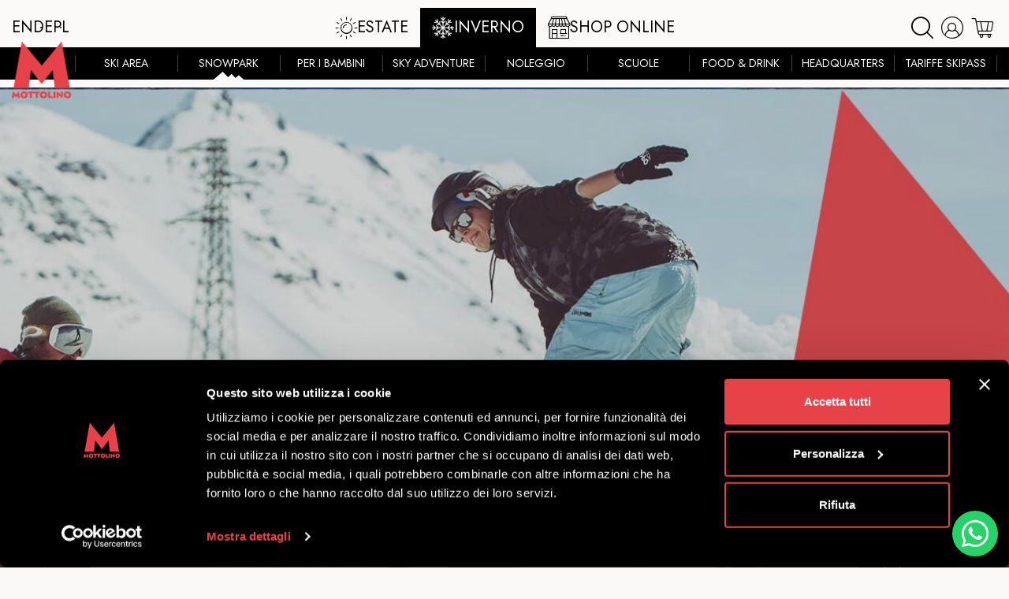

--- FILE ---
content_type: text/html; charset=UTF-8
request_url: https://www.mottolino.com/inverno/snowpark/snowpark-per-beginners/
body_size: 20101
content:
<!DOCTYPE html><html lang="it-IT"><head><meta charset="UTF-8"><meta http-equiv="X-UA-Compatible" content="IE=edge"/><link rel="profile" href="https://gmpg.org/xfn/11"> <script>document.documentElement.className = document.documentElement.className + ' yes-js js_active js'</script> <meta name='robots' content='index, follow, max-image-preview:large, max-snippet:-1, max-video-preview:-1' /><style>img:is([sizes="auto" i], [sizes^="auto," i]) { contain-intrinsic-size: 3000px 1500px }</style><link rel="alternate" hreflang="it" href="https://www.mottolino.com/inverno/snowpark/snowpark-per-beginners/" /><link rel="alternate" hreflang="en" href="https://www.mottolino.com/en/winter/snowpark/snowpark-for-beginners/" /><link rel="alternate" hreflang="de" href="https://www.mottolino.com/de/winter/snowpark/snowparks-fuer-einsteiger/" /><link rel="alternate" hreflang="pl" href="https://www.mottolino.com/pl/zima/snowpark/snowpark-mottolino-dla-poczatkujacych/" /><link rel="alternate" hreflang="x-default" href="https://www.mottolino.com/en/winter/snowpark/snowpark-for-beginners/" /><link rel='dns-prefetch' href='//maps.googleapis.com'><link rel='dns-prefetch' href='//maps.gstatic.com'><link rel='dns-prefetch' href='//ajax.googleapis.com'><link rel='dns-prefetch' href='//google-analytics.com'><link rel='dns-prefetch' href='//www.google-analytics.com'><link rel='dns-prefetch' href='//ssl.google-analytics.com'><link rel='dns-prefetch' href='//youtube.com'><link rel='dns-prefetch' href='//pixel.wp.com'><link rel='dns-prefetch' href='//www.googletagmanager.com'><link rel='dns-prefetch' href='//consent.cookiebot.com'><link rel='dns-prefetch' href='//widgets.mottolino.com'><link rel='dns-prefetch' href='//api.mottolino.com'>  <script data-cfasync="false" data-pagespeed-no-defer>var gtm4wp_datalayer_name = "dataLayer";
	var dataLayer = dataLayer || [];
	const gtm4wp_use_sku_instead = false;
	const gtm4wp_currency = 'EUR';
	const gtm4wp_product_per_impression = 12;
	const gtm4wp_clear_ecommerce = false;
	const gtm4wp_datalayer_max_timeout = 2000;</script> <meta name="viewport" content="width=device-width, initial-scale=1"><title>Snowpark per Beginners - Mottolino</title><link rel="preload" href="https://www.mottolino.com/app/themes/mottolino/static/icons/weather/fonts/weather-icons.ttf?wiwwsj" as="font" crossorigin><link rel="preload" href="https://www.mottolino.com/app/uploads/elementor/custom-icons/mottolino-1/font/mottolino.woff2?36029033" as="font" crossorigin><link rel="preload" href="https://www.mottolino.com/app/plugins/elementor/assets/lib/font-awesome/webfonts/fa-brands-400.woff2" as="font" type="font/woff2" crossorigin><link rel="preload" href="https://www.mottolino.com/app/plugins/elementor/assets/lib/font-awesome/webfonts/fa-solid-900.woff2" as="font" type="font/woff2" crossorigin><meta name="description" content="Se i salti e le strutture ti incuriosiscono ma non hai mai osato provarli, sappi che allo Snowpark Mottolino di Livigno c&#039;è tanto spazio anche per i principianti!" /><link rel="canonical" href="https://www.mottolino.com/inverno/snowpark/snowpark-per-beginners/" /><meta property="og:locale" content="it_IT" /><meta property="og:type" content="article" /><meta property="og:title" content="Snowpark per Beginners - Mottolino" /><meta property="og:description" content="Se i salti e le strutture ti incuriosiscono ma non hai mai osato provarli, sappi che allo Snowpark Mottolino di Livigno c&#039;è tanto spazio anche per i principianti!" /><meta property="og:url" content="https://www.mottolino.com/inverno/snowpark/snowpark-per-beginners/" /><meta property="og:site_name" content="Mottolino" /><meta property="article:modified_time" content="2025-10-03T13:47:53+00:00" /><meta property="og:image" content="https://www.mottolino.com/app/uploads/elementor/thumbs/Snowpark-beginners-midlle-oh6rbmfq451y4hmei7w8njlgyh7y9m3xrmk2qwe6f4.jpg" /><meta name="twitter:card" content="summary_large_image" /><meta name="twitter:label1" content="Tempo di lettura stimato" /><meta name="twitter:data1" content="2 minuti" /> <script type="application/ld+json" class="yoast-schema-graph">{"@context":"https://schema.org","@graph":[{"@type":"WebPage","@id":"https://www.mottolino.com/inverno/snowpark/snowpark-per-beginners/","url":"https://www.mottolino.com/inverno/snowpark/snowpark-per-beginners/","name":"Snowpark per Beginners - Mottolino","isPartOf":{"@id":"https://www.mottolino.com/#website"},"primaryImageOfPage":{"@id":"https://www.mottolino.com/inverno/snowpark/snowpark-per-beginners/#primaryimage"},"image":{"@id":"https://www.mottolino.com/inverno/snowpark/snowpark-per-beginners/#primaryimage"},"thumbnailUrl":"https://www.mottolino.com/app/uploads/elementor/thumbs/Snowpark-beginners-midlle-oh6rbmfq451y4hmei7w8njlgyh7y9m3xrmk2qwe6f4.jpg","datePublished":"2019-11-24T10:57:11+00:00","dateModified":"2025-10-03T13:47:53+00:00","description":"Se i salti e le strutture ti incuriosiscono ma non hai mai osato provarli, sappi che allo Snowpark Mottolino di Livigno c'è tanto spazio anche per i principianti!","breadcrumb":{"@id":"https://www.mottolino.com/inverno/snowpark/snowpark-per-beginners/#breadcrumb"},"inLanguage":"it-IT","potentialAction":[{"@type":"ReadAction","target":["https://www.mottolino.com/inverno/snowpark/snowpark-per-beginners/"]}]},{"@type":"ImageObject","inLanguage":"it-IT","@id":"https://www.mottolino.com/inverno/snowpark/snowpark-per-beginners/#primaryimage","url":"https://www.mottolino.com/app/uploads/elementor/thumbs/Snowpark-beginners-midlle-oh6rbmfq451y4hmei7w8njlgyh7y9m3xrmk2qwe6f4.jpg","contentUrl":"https://www.mottolino.com/app/uploads/elementor/thumbs/Snowpark-beginners-midlle-oh6rbmfq451y4hmei7w8njlgyh7y9m3xrmk2qwe6f4.jpg"},{"@type":"BreadcrumbList","@id":"https://www.mottolino.com/inverno/snowpark/snowpark-per-beginners/#breadcrumb","itemListElement":[{"@type":"ListItem","position":1,"name":"Home","item":"https://www.mottolino.com/"},{"@type":"ListItem","position":2,"name":"Inverno","item":"https://www.mottolino.com/"},{"@type":"ListItem","position":3,"name":"Snowpark","item":"https://www.mottolino.com/inverno/snowpark/"},{"@type":"ListItem","position":4,"name":"Snowpark per Beginners"}]},{"@type":"WebSite","@id":"https://www.mottolino.com/#website","url":"https://www.mottolino.com/","name":"Mottolino","description":"Bike Park, Downhill e Freeride a Livigno","publisher":{"@id":"https://www.mottolino.com/#organization"},"potentialAction":[{"@type":"SearchAction","target":{"@type":"EntryPoint","urlTemplate":"https://www.mottolino.com/?s={search_term_string}"},"query-input":{"@type":"PropertyValueSpecification","valueRequired":true,"valueName":"search_term_string"}}],"inLanguage":"it-IT"},{"@type":"Organization","@id":"https://www.mottolino.com/#organization","name":"Mottolino","url":"https://www.mottolino.com/","logo":{"@type":"ImageObject","inLanguage":"it-IT","@id":"https://www.mottolino.com/#/schema/logo/image/","url":"https://www.mottolino.com/app/uploads/2019/08/cropped-logo-red.png","contentUrl":"https://www.mottolino.com/app/uploads/2019/08/cropped-logo-red.png","width":2516,"height":2440,"caption":"Mottolino"},"image":{"@id":"https://www.mottolino.com/#/schema/logo/image/"}}]}</script> <link rel='dns-prefetch' href='//cdn.scalapay.com' />  <script data-cfasync="false" data-pagespeed-no-defer>var dataLayer_content = {"visitorEmail":"","visitorEmailHash":""};
	dataLayer.push( dataLayer_content );</script> <script data-cfasync="false" data-pagespeed-no-defer>(function(w,d,s,l,i){w[l]=w[l]||[];w[l].push({'gtm.start':
new Date().getTime(),event:'gtm.js'});var f=d.getElementsByTagName(s)[0],
j=d.createElement(s),dl=l!='dataLayer'?'&l='+l:'';j.async=true;j.src=
'//www.googletagmanager.com/gtm.js?id='+i+dl;f.parentNode.insertBefore(j,f);
})(window,document,'script','dataLayer','GTM-TSZFTXV');</script> <link rel="stylesheet" type="text/css" href="https://use.typekit.net/bnl8dkz.css"><link rel='stylesheet' id='font-awesome-css' href='https://www.mottolino.com/app/plugins/elementor/assets/lib/font-awesome/css/font-awesome.min.css' media='all' /><style id='font-awesome-inline-css'>[data-font="FontAwesome"]:before {font-family: 'FontAwesome' !important;content: attr(data-icon) !important;speak: none !important;font-weight: normal !important;font-variant: normal !important;text-transform: none !important;line-height: 1 !important;font-style: normal !important;-webkit-font-smoothing: antialiased !important;-moz-osx-font-smoothing: grayscale !important;}</style><link rel='stylesheet' id='berocket_aapf_widget-style-css' href='https://www.mottolino.com/app/plugins/woocommerce-ajax-filters/assets/frontend/css/fullmain.min.css' media='all' /><link rel='stylesheet' id='pack-mottolino-css' href='https://www.mottolino.com/app/cache/autoptimize/css/autoptimize_single_b87a124c07cfb5130176a4014a71ffac.css' media='all' /><link rel='stylesheet' id='menu-icons-extra-css' href='https://www.mottolino.com/app/plugins/menu-icons/css/extra.min.css' media='all' /><link rel='stylesheet' id='wp-block-library-css' href='https://www.mottolino.com/wp/wp-includes/css/dist/block-library/style.min.css' media='all' /><style id='classic-theme-styles-inline-css'>/*! This file is auto-generated */
.wp-block-button__link{color:#fff;background-color:#32373c;border-radius:9999px;box-shadow:none;text-decoration:none;padding:calc(.667em + 2px) calc(1.333em + 2px);font-size:1.125em}.wp-block-file__button{background:#32373c;color:#fff;text-decoration:none}</style><link rel='stylesheet' id='affwp-forms-css' href='https://www.mottolino.com/app/plugins/affiliate-wp/assets/css/forms.min.css' media='all' /><link rel='stylesheet' id='wpml-legacy-horizontal-list-0-css' href='https://www.mottolino.com/app/plugins/sitepress-multilingual-cms/templates/language-switchers/legacy-list-horizontal/style.min.css' media='all' /><link rel='stylesheet' id='xpay-checkout-css' href='https://www.mottolino.com/app/cache/autoptimize/css/autoptimize_single_0a22c17567ef0d419d20f25e54e8c243.css' media='all' /><link rel='stylesheet' id='metorik-css-css' href='https://www.mottolino.com/app/cache/autoptimize/css/autoptimize_single_25720a0904006e584a53997c64b55031.css' media='all' /><link rel='stylesheet' id='brands-styles-css' href='https://www.mottolino.com/app/cache/autoptimize/css/autoptimize_single_48d56016b20f151be4f24ba6d0eb1be4.css' media='all' /><link rel='stylesheet' id='wc-social-login-frontend-css' href='https://www.mottolino.com/app/plugins/woocommerce-social-login/assets/css/frontend/wc-social-login.min.css' media='all' /><style id='wc-social-login-frontend-inline-css'>a.button-social-login.button-social-login-facebook, .widget-area a.button-social-login.button-social-login-facebook, .social-badge.social-badge-facebook { background: #3b5998; border-color: #3b5998; } a.button-social-login.button-social-login-google, .widget-area a.button-social-login.button-social-login-google, .social-badge.social-badge-google { background: #4285f4; border-color: #4285f4; }</style><link rel='stylesheet' id='generate-style-grid-css' href='https://www.mottolino.com/app/themes/generatepress/assets/css/unsemantic-grid.min.css' media='all' /><link rel='stylesheet' id='generate-style-css' href='https://www.mottolino.com/app/themes/generatepress/assets/css/style.min.css' media='all' /><style id='generate-style-inline-css'>body{background-color:#ffffff;color:#3a3a3a;}a{color:#1e73be;}a:hover, a:focus, a:active{color:#000000;}body .grid-container{max-width:2000px;}.wp-block-group__inner-container{max-width:2000px;margin-left:auto;margin-right:auto;}:root{--contrast:#222222;--contrast-2:#575760;--contrast-3:#b2b2be;--base:#f0f0f0;--base-2:#f7f8f9;--base-3:#ffffff;--accent:#1e73be;}:root .has-contrast-color{color:var(--contrast);}:root .has-contrast-background-color{background-color:var(--contrast);}:root .has-contrast-2-color{color:var(--contrast-2);}:root .has-contrast-2-background-color{background-color:var(--contrast-2);}:root .has-contrast-3-color{color:var(--contrast-3);}:root .has-contrast-3-background-color{background-color:var(--contrast-3);}:root .has-base-color{color:var(--base);}:root .has-base-background-color{background-color:var(--base);}:root .has-base-2-color{color:var(--base-2);}:root .has-base-2-background-color{background-color:var(--base-2);}:root .has-base-3-color{color:var(--base-3);}:root .has-base-3-background-color{background-color:var(--base-3);}:root .has-accent-color{color:var(--accent);}:root .has-accent-background-color{background-color:var(--accent);}body, button, input, select, textarea{font-family:-apple-system, system-ui, BlinkMacSystemFont, "Segoe UI", Helvetica, Arial, sans-serif, "Apple Color Emoji", "Segoe UI Emoji", "Segoe UI Symbol";font-weight:300;}body{line-height:1.5;}.entry-content > [class*="wp-block-"]:not(:last-child):not(.wp-block-heading){margin-bottom:1.5em;}.main-title{font-size:45px;}.main-navigation .main-nav ul ul li a{font-size:14px;}.sidebar .widget, .footer-widgets .widget{font-size:17px;}h1{font-weight:300;font-size:40px;}h2{font-weight:300;font-size:30px;}h3{font-size:20px;}h4{font-size:inherit;}h5{font-size:inherit;}@media (max-width:768px){.main-title{font-size:30px;}h1{font-size:30px;}h2{font-size:25px;}}.top-bar{background-color:#636363;color:#ffffff;}.top-bar a{color:#ffffff;}.top-bar a:hover{color:#303030;}.site-header{background-color:#ffffff;color:#3a3a3a;}.site-header a{color:#3a3a3a;}.main-title a,.main-title a:hover{color:#222222;}.site-description{color:#757575;}.main-navigation,.main-navigation ul ul{background-color:#222222;}.main-navigation .main-nav ul li a, .main-navigation .menu-toggle, .main-navigation .menu-bar-items{color:#ffffff;}.main-navigation .main-nav ul li:not([class*="current-menu-"]):hover > a, .main-navigation .main-nav ul li:not([class*="current-menu-"]):focus > a, .main-navigation .main-nav ul li.sfHover:not([class*="current-menu-"]) > a, .main-navigation .menu-bar-item:hover > a, .main-navigation .menu-bar-item.sfHover > a{color:#ffffff;background-color:#3f3f3f;}button.menu-toggle:hover,button.menu-toggle:focus,.main-navigation .mobile-bar-items a,.main-navigation .mobile-bar-items a:hover,.main-navigation .mobile-bar-items a:focus{color:#ffffff;}.main-navigation .main-nav ul li[class*="current-menu-"] > a{color:#ffffff;background-color:#3f3f3f;}.navigation-search input[type="search"],.navigation-search input[type="search"]:active, .navigation-search input[type="search"]:focus, .main-navigation .main-nav ul li.search-item.active > a, .main-navigation .menu-bar-items .search-item.active > a{color:#ffffff;background-color:#3f3f3f;}.main-navigation ul ul{background-color:#3f3f3f;}.main-navigation .main-nav ul ul li a{color:#ffffff;}.main-navigation .main-nav ul ul li:not([class*="current-menu-"]):hover > a,.main-navigation .main-nav ul ul li:not([class*="current-menu-"]):focus > a, .main-navigation .main-nav ul ul li.sfHover:not([class*="current-menu-"]) > a{color:#ffffff;background-color:#4f4f4f;}.main-navigation .main-nav ul ul li[class*="current-menu-"] > a{color:#ffffff;background-color:#4f4f4f;}.separate-containers .inside-article, .separate-containers .comments-area, .separate-containers .page-header, .one-container .container, .separate-containers .paging-navigation, .inside-page-header{background-color:#ffffff;}.entry-meta{color:#595959;}.entry-meta a{color:#595959;}.entry-meta a:hover{color:#1e73be;}.sidebar .widget{background-color:#ffffff;}.sidebar .widget .widget-title{color:#000000;}.footer-widgets{background-color:#ffffff;}.footer-widgets .widget-title{color:#000000;}.site-info{color:#ffffff;background-color:#222222;}.site-info a{color:#ffffff;}.site-info a:hover{color:#606060;}.footer-bar .widget_nav_menu .current-menu-item a{color:#606060;}input[type="text"],input[type="email"],input[type="url"],input[type="password"],input[type="search"],input[type="tel"],input[type="number"],textarea,select{color:#666666;background-color:#fafafa;border-color:#cccccc;}input[type="text"]:focus,input[type="email"]:focus,input[type="url"]:focus,input[type="password"]:focus,input[type="search"]:focus,input[type="tel"]:focus,input[type="number"]:focus,textarea:focus,select:focus{color:#666666;background-color:#ffffff;border-color:#bfbfbf;}button,html input[type="button"],input[type="reset"],input[type="submit"],a.button,a.wp-block-button__link:not(.has-background){color:#ffffff;background-color:#666666;}button:hover,html input[type="button"]:hover,input[type="reset"]:hover,input[type="submit"]:hover,a.button:hover,button:focus,html input[type="button"]:focus,input[type="reset"]:focus,input[type="submit"]:focus,a.button:focus,a.wp-block-button__link:not(.has-background):active,a.wp-block-button__link:not(.has-background):focus,a.wp-block-button__link:not(.has-background):hover{color:#ffffff;background-color:#3f3f3f;}a.generate-back-to-top{background-color:rgba( 0,0,0,0.4 );color:#ffffff;}a.generate-back-to-top:hover,a.generate-back-to-top:focus{background-color:rgba( 0,0,0,0.6 );color:#ffffff;}:root{--gp-search-modal-bg-color:var(--base-3);--gp-search-modal-text-color:var(--contrast);--gp-search-modal-overlay-bg-color:rgba(0,0,0,0.2);}@media (max-width: 768px){.main-navigation .menu-bar-item:hover > a, .main-navigation .menu-bar-item.sfHover > a{background:none;color:#ffffff;}}.inside-top-bar{padding:10px;}.inside-header{padding:40px;}.separate-containers .inside-article, .separate-containers .comments-area, .separate-containers .page-header, .separate-containers .paging-navigation, .one-container .site-content, .inside-page-header{padding:0px;}.site-main .wp-block-group__inner-container{padding:0px;}.entry-content .alignwide, body:not(.no-sidebar) .entry-content .alignfull{margin-left:-0px;width:calc(100% + 0px);max-width:calc(100% + 0px);}.one-container.right-sidebar .site-main,.one-container.both-right .site-main{margin-right:0px;}.one-container.left-sidebar .site-main,.one-container.both-left .site-main{margin-left:0px;}.one-container.both-sidebars .site-main{margin:0px;}.rtl .menu-item-has-children .dropdown-menu-toggle{padding-left:20px;}.rtl .main-navigation .main-nav ul li.menu-item-has-children > a{padding-right:20px;}.site-info{padding:20px;}@media (max-width:768px){.separate-containers .inside-article, .separate-containers .comments-area, .separate-containers .page-header, .separate-containers .paging-navigation, .one-container .site-content, .inside-page-header{padding:0px;}.site-main .wp-block-group__inner-container{padding:0px;}.site-info{padding-right:10px;padding-left:10px;}.entry-content .alignwide, body:not(.no-sidebar) .entry-content .alignfull{margin-left:-0px;width:calc(100% + 0px);max-width:calc(100% + 0px);}}.one-container .sidebar .widget{padding:0px;}/* End cached CSS */@media (max-width: 768px){.main-navigation .menu-toggle,.main-navigation .mobile-bar-items,.sidebar-nav-mobile:not(#sticky-placeholder){display:block;}.main-navigation ul,.gen-sidebar-nav{display:none;}[class*="nav-float-"] .site-header .inside-header > *{float:none;clear:both;}}
.dynamic-author-image-rounded{border-radius:100%;}.dynamic-featured-image, .dynamic-author-image{vertical-align:middle;}.one-container.blog .dynamic-content-template:not(:last-child), .one-container.archive .dynamic-content-template:not(:last-child){padding-bottom:0px;}.dynamic-entry-excerpt > p:last-child{margin-bottom:0px;}</style><link rel='stylesheet' id='generate-mobile-style-css' href='https://www.mottolino.com/app/themes/generatepress/assets/css/mobile.min.css' media='all' /><link rel='stylesheet' id='generate-font-icons-css' href='https://www.mottolino.com/app/themes/generatepress/assets/css/components/font-icons.min.css' media='all' /><link rel='stylesheet' id='generate-child-css' href='https://www.mottolino.com/app/themes/mottolino/style.css' media='all' /><link rel='stylesheet' id='elementor-frontend-css' href='https://www.mottolino.com/app/plugins/elementor/assets/css/frontend.min.css' media='all' /><link rel='stylesheet' id='widget-image-css' href='https://www.mottolino.com/app/plugins/elementor/assets/css/widget-image.min.css' media='all' /><link rel='stylesheet' id='widget-nav-menu-css' href='https://www.mottolino.com/app/plugins/elementor-pro/assets/css/widget-nav-menu.min.css' media='all' /><link rel='stylesheet' id='widget-heading-css' href='https://www.mottolino.com/app/plugins/elementor/assets/css/widget-heading.min.css' media='all' /><link rel='stylesheet' id='widget-social-icons-css' href='https://www.mottolino.com/app/plugins/elementor/assets/css/widget-social-icons.min.css' media='all' /><link rel='stylesheet' id='e-apple-webkit-css' href='https://www.mottolino.com/app/plugins/elementor/assets/css/conditionals/apple-webkit.min.css' media='all' /><link rel='stylesheet' id='elementor-icons-css' href='https://www.mottolino.com/app/plugins/elementor/assets/lib/eicons/css/elementor-icons.min.css' media='all' /><link rel='stylesheet' id='elementor-post-45131-css' href='https://www.mottolino.com/app/cache/autoptimize/css/autoptimize_single_5480c1c19cfb54f3401db94e3e8e10f8.css' media='all' /><link rel='stylesheet' id='font-awesome-5-all-css' href='https://www.mottolino.com/app/plugins/elementor/assets/lib/font-awesome/css/all.min.css' media='all' /><link rel='stylesheet' id='font-awesome-4-shim-css' href='https://www.mottolino.com/app/plugins/elementor/assets/lib/font-awesome/css/v4-shims.min.css' media='all' /><link rel='stylesheet' id='sbistyles-css' href='https://www.mottolino.com/app/plugins/igfeed-pro/css/sbi-styles.min.css' media='all' /><link rel='stylesheet' id='widget-spacer-css' href='https://www.mottolino.com/app/plugins/elementor/assets/css/widget-spacer.min.css' media='all' /><link rel='stylesheet' id='elementor-post-31895-css' href='https://www.mottolino.com/app/cache/autoptimize/css/autoptimize_single_234ced40da44361d2b7ffa11053d0c88.css' media='all' /><link rel='stylesheet' id='elementor-post-25551-css' href='https://www.mottolino.com/app/cache/autoptimize/css/autoptimize_single_89d27777421996a22873e24763dda23f.css' media='all' /><link rel='stylesheet' id='bootstrap-css' href='https://www.mottolino.com/app/themes/mottolino/vendors/bootstrap/css/bootstrap.min.css' media='all' /><link rel='stylesheet' id='weather-icons-css' href='https://www.mottolino.com/app/cache/autoptimize/css/autoptimize_single_06ca9ac8994c0d7b79b9d1b090eaf960.css' media='all' /><link rel='stylesheet' id='hamburgers-css' href='https://www.mottolino.com/app/themes/mottolino/vendors/hamburgers/dist/hamburgers.min.css' media='all' /><link rel='stylesheet' id='slick-css' href='https://www.mottolino.com/app/cache/autoptimize/css/autoptimize_single_f38b2db10e01b1572732a3191d538707.css' media='all' /><link rel='stylesheet' id='slick-theme-css' href='https://www.mottolino.com/app/cache/autoptimize/css/autoptimize_single_f9faba678c4d6dcfdde69e5b11b37a2e.css' media='all' /><link rel='stylesheet' id='mottolino-style-css' href='https://www.mottolino.com/app/cache/autoptimize/css/autoptimize_single_32741569d8ec51d09a5ad513f5ccfcc9.css' media='all' /><link rel='stylesheet' id='elementor-gf-local-roboto-css' href='https://www.mottolino.com/app/cache/autoptimize/css/autoptimize_single_fe6611838ffa3c7d1143ec81ccf21dc9.css' media='all' /><link rel='stylesheet' id='elementor-gf-local-robotoslab-css' href='https://www.mottolino.com/app/cache/autoptimize/css/autoptimize_single_e68b8da60c10f1c6f7c93f871bcd4c01.css' media='all' /><link rel='stylesheet' id='elementor-gf-local-jost-css' href='https://www.mottolino.com/app/cache/autoptimize/css/autoptimize_single_19d257864a228d24375d46a659d8691b.css' media='all' /><link rel='stylesheet' id='elementor-icons-mottolino-css' href='https://www.mottolino.com/app/cache/autoptimize/css/autoptimize_single_1d0d800fc4c64ad0f3a9e55c50490abe.css' media='all' /> <script id="real3d-flipbook-global-js-extra">var flipbookOptions_global = {"pages":[],"pdfUrl":"","printPdfUrl":"","tableOfContent":[],"id":"","bookId":"","date":"","lightboxThumbnailUrl":"","mode":"normal","viewMode":"3d","pageTextureSize":"2048","pageTextureSizeSmall":"1024","pageTextureSizeMobile":"","pageTextureSizeMobileSmall":"1000","minPixelRatio":"1","pdfTextLayer":"true","zoomMin":"0.9","zoomStep":"2","zoomSize":"","zoomReset":"false","doubleClickZoom":"true","pageDrag":"true","singlePageMode":"false","pageFlipDuration":"1","sound":"true","startPage":"1","pageNumberOffset":"0","deeplinking":{"enabled":"false","prefix":""},"responsiveView":"true","responsiveViewTreshold":"768","responsiveViewRatio":"1","cover":"true","backCover":"true","scaleCover":"false","pageCaptions":"false","height":"400","responsiveHeight":"true","containerRatio":"","thumbnailsOnStart":"false","contentOnStart":"false","searchOnStart":"","searchResultsThumbs":"false","tableOfContentCloseOnClick":"true","thumbsCloseOnClick":"true","autoplayOnStart":"false","autoplayInterval":"3000","autoplayLoop":"true","autoplayStartPage":"1","rightToLeft":"false","pageWidth":"","pageHeight":"","thumbSize":"130","logoImg":"","logoUrl":"","logoUrlTarget":"","logoCSS":"position:absolute;left:0;top:0;","menuSelector":"","zIndex":"auto","preloaderText":"","googleAnalyticsTrackingCode":"","pdfBrowserViewerIfIE":"false","modeMobile":"","viewModeMobile":"","aspectMobile":"","aspectRatioMobile":"0.71","singlePageModeIfMobile":"false","logoHideOnMobile":"false","mobile":{"thumbnailsOnStart":"false","contentOnStart":"false","pagesInMemory":"6","bitmapResizeHeight":"","bitmapResizeQuality":"","currentPage":{"enabled":"false"},"pdfUrl":""},"lightboxCssClass":"","lightboxLink":"","lightboxLinkNewWindow":"true","lightboxBackground":"#ffffff","lightboxBackgroundPattern":"","lightboxBackgroundImage":"","lightboxContainerCSS":"display:inline-block;padding:10px;","lightboxThumbnailHeight":"150","lightboxThumbnailUrlCSS":"display:block;","lightboxThumbnailInfo":"false","lightboxThumbnailInfoText":"","lightboxThumbnailInfoCSS":"top: 0;  width: 100%; height: 100%; font-size: 16px; color: #000; background: rgba(255,255,255,.8);","showTitle":"false","showDate":"false","hideThumbnail":"false","lightboxText":"","lightboxTextCSS":"display:block;","lightboxTextPosition":"top","lightBoxOpened":"false","lightBoxFullscreen":"false","lightboxStartPage":"","lightboxMarginV":"0","lightboxMarginH":"0","lights":"true","lightPositionX":"0","lightPositionY":"150","lightPositionZ":"1400","lightIntensity":"0.6","shadows":"true","shadowMapSize":"2048","shadowOpacity":"0.2","shadowDistance":"15","pageHardness":"2","coverHardness":"2","pageRoughness":"1","pageMetalness":"0","pageSegmentsW":"6","pageSegmentsH":"1","pagesInMemory":"20","bitmapResizeHeight":"","bitmapResizeQuality":"","pageMiddleShadowSize":"2","pageMiddleShadowColorL":"#999999","pageMiddleShadowColorR":"#777777","antialias":"false","pan":"0","tilt":"0","rotateCameraOnMouseDrag":"true","panMax":"20","panMin":"-20","tiltMax":"0","tiltMin":"-60","currentPage":{"enabled":"true","title":"Current page","hAlign":"left","vAlign":"top"},"btnAutoplay":{"enabled":"true","title":"Autoplay","icon":"fa-play","iconAlt":"fa-pause","icon2":"play_arrow","iconAlt2":"pause"},"btnNext":{"enabled":"true","title":"Next Page","icon":"fa-chevron-right","icon2":"chevron_right"},"btnLast":{"enabled":"false","title":"Last Page","icon":"fa-angle-double-right","icon2":"last_page"},"btnPrev":{"enabled":"true","title":"Previous Page","icon":"fa-chevron-left","icon2":"chevron_left"},"btnFirst":{"enabled":"false","title":"First Page","icon":"fa-angle-double-left","icon2":"first_page"},"btnZoomIn":{"enabled":"true","title":"Zoom in","icon":"fa-plus","icon2":"zoom_in"},"btnZoomOut":{"enabled":"true","title":"Zoom out","icon":"fa-minus","icon2":"zoom_out"},"btnToc":{"enabled":"true","title":"Table of Contents","icon":"fa-list-ol","icon2":"toc"},"btnThumbs":{"enabled":"true","title":"Pages","icon":"fa-th-large","icon2":"view_module"},"btnShare":{"enabled":"true","title":"Share","icon":"fa-share-alt","icon2":"share"},"btnNotes":{"enabled":"false","title":"Notes"},"btnDownloadPages":{"enabled":"false","url":"","title":"Download pages","icon":"fa-download","icon2":"file_download"},"btnDownloadPdf":{"enabled":"true","url":"","title":"Download PDF","forceDownload":"true","openInNewWindow":"true","icon":"fa-file","icon2":"picture_as_pdf"},"btnSound":{"enabled":"true","title":"Sound","icon":"fa-volume-up","iconAlt":"fa-volume-off","icon2":"volume_up","iconAlt2":"volume_mute"},"btnExpand":{"enabled":"true","title":"Toggle fullscreen","icon":"fa-expand","iconAlt":"fa-compress","icon2":"fullscreen","iconAlt2":"fullscreen_exit"},"btnSingle":{"enabled":"true","title":"Toggle single page"},"btnSearch":{"enabled":"false","title":"Search","icon":"fas fa-search","icon2":"search"},"search":{"enabled":"false","title":"Search"},"btnBookmark":{"enabled":"false","title":"Bookmark","icon":"fas fa-bookmark","icon2":"bookmark"},"btnPrint":{"enabled":"false","title":"Print","icon":"fa-print","icon2":"print"},"btnTools":{"enabled":"true","title":"Tools"},"btnClose":{"enabled":"true","title":"Close"},"whatsapp":{"enabled":"true"},"twitter":{"enabled":"true"},"facebook":{"enabled":"true"},"pinterest":{"enabled":"true"},"email":{"enabled":"true"},"linkedin":{"enabled":"true"},"digg":{"enabled":"false"},"reddit":{"enabled":"false"},"shareUrl":"","shareTitle":"","shareImage":"","layout":"1","icons":"font awesome","skin":"light","useFontAwesome5":"true","sideNavigationButtons":"true","menuNavigationButtons":"false","backgroundColor":"#ffffff","backgroundPattern":"","backgroundImage":"","backgroundTransparent":"false","menuBackground":"","menuShadow":"","menuMargin":"0","menuPadding":"0","menuOverBook":"false","menuFloating":"false","menuTransparent":"false","menu2Background":"","menu2Shadow":"","menu2Margin":"0","menu2Padding":"0","menu2OverBook":"true","menu2Floating":"false","menu2Transparent":"true","skinColor":"","skinBackground":"","hideMenu":"false","menuAlignHorizontal":"center","btnColor":"","btnColorHover":"","btnBackground":"none","btnRadius":"0","btnMargin":"0","btnSize":"14","btnPaddingV":"10","btnPaddingH":"10","btnShadow":"","btnTextShadow":"","btnBorder":"","arrowColor":"#fff","arrowColorHover":"#fff","arrowBackground":"rgba(0,0,0,0)","arrowBackgroundHover":"rgba(0, 0, 0, .15)","arrowRadius":"4","arrowMargin":"4","arrowSize":"40","arrowPadding":"10","arrowTextShadow":"0px 0px 1px rgba(0, 0, 0, 1)","arrowBorder":"","closeBtnColorHover":"#FFF","closeBtnBackground":"rgba(0,0,0,.4)","closeBtnRadius":"0","closeBtnMargin":"0","closeBtnSize":"20","closeBtnPadding":"5","closeBtnTextShadow":"","closeBtnBorder":"","floatingBtnColor":"","floatingBtnColorHover":"","floatingBtnBackground":"","floatingBtnBackgroundHover":"","floatingBtnRadius":"","floatingBtnMargin":"","floatingBtnSize":"","floatingBtnPadding":"","floatingBtnShadow":"","floatingBtnTextShadow":"","floatingBtnBorder":"","currentPageMarginV":"5","currentPageMarginH":"5","arrowsAlwaysEnabledForNavigation":"false","arrowsDisabledNotFullscreen":"true","touchSwipeEnabled":"true","fitToWidth":"false","rightClickEnabled":"true","linkColor":"rgba(0, 0, 0, 0)","linkColorHover":"rgba(255, 255, 0, 1)","linkOpacity":"0.4","linkTarget":"_blank","pdfAutoLinks":"false","disableRange":"false","strings":{"print":"Print","printLeftPage":"Print left page","printRightPage":"Print right page","printCurrentPage":"Print current page","printAllPages":"Print all pages","download":"Download","downloadLeftPage":"Download left page","downloadRightPage":"Download right page","downloadCurrentPage":"Download current page","downloadAllPages":"Download all pages","bookmarks":"Bookmarks","bookmarkLeftPage":"Bookmark left page","bookmarkRightPage":"Bookmark right page","bookmarkCurrentPage":"Bookmark current page","search":"Search","findInDocument":"Find in document","pagesFoundContaining":"pages found containing","noMatches":"No matches","matchesFound":"matches found","page":"Page","matches":"matches","thumbnails":"Thumbnails","tableOfContent":"Table of Contents","share":"Share","pressEscToClose":"Press ESC to close","password":"Password","addNote":"Add note","typeInYourNote":"Type in your note..."},"access":"free","backgroundMusic":"","cornerCurl":"false","pdfTools":{"pageHeight":1500,"thumbHeight":200,"quality":0.8,"textLayer":"true","autoConvert":"true"},"slug":"","convertPDFLinks":"true","convertPDFLinksWithClass":"","convertPDFLinksWithoutClass":"","overridePDFEmbedder":"true","overrideDflip":"true","overrideWonderPDFEmbed":"true","override3DFlipBook":"true","overridePDFjsViewer":"true","resumeReading":"false","previewPages":"","previewMode":"","pageTextureSizeTreshold":"1024","textLayer":"false","aspectRatio":"2","pdfBrowserViewerIfMobile":"false","pdfBrowserViewerFullscreen":"true","pdfBrowserViewerFullscreenTarget":"_blank","btnTocIfMobile":"true","btnThumbsIfMobile":"true","btnShareIfMobile":"false","btnDownloadPagesIfMobile":"true","btnDownloadPdfIfMobile":"true","btnSoundIfMobile":"false","btnExpandIfMobile":"true","btnPrintIfMobile":"false","lightboxCloseOnClick":"false","btnSelect":{"enabled":"true","title":"Select tool","icon":"fas fa-i-cursor","icon2":"text_format"},"google_plus":{"enabled":"true"},"sideBtnColor":"#fff","sideBtnBackground":"rgba(0,0,0,.3)","sideBtnRadius":"0","sideBtnMargin":"0","sideBtnSize":"30","sideBtnPaddingV":"5","sideBtnPaddingH":"5","sideMenuOverBook":"true","sideMenuOverMenu":"true","sideMenuOverMenu2":"true","s":""};</script> <script src="https://www.mottolino.com/wp/wp-includes/js/jquery/jquery.min.js" id="jquery-core-js"></script> <script id="wpml-cookie-js-extra">var wpml_cookies = {"wp-wpml_current_language":{"value":"it","expires":1,"path":"\/"}};
var wpml_cookies = {"wp-wpml_current_language":{"value":"it","expires":1,"path":"\/"}};</script> <script id="wpgmza_data-js-extra">var wpgmza_google_api_status = {"message":"Engine is not google-maps","code":"ENGINE_NOT_GOOGLE_MAPS"};</script> <script id="jquery-cookie-js-extra">var affwp_scripts = {"ajaxurl":"https:\/\/www.mottolino.com\/wp\/wp-admin\/admin-ajax.php"};</script> <script id="affwp-tracking-js-extra">var affwp_debug_vars = {"integrations":{"woocommerce":"WooCommerce"},"version":"2.30.0","currency":"EUR","ref_cookie":"affwp_ref","visit_cookie":"affwp_ref_visit_id","campaign_cookie":"affwp_campaign"};</script> <script src="https://cdn.scalapay.com/widget/v3/js/scalapay-widget.esm.js" type="module" defer></script> <script src="https://cdn.scalapay.com/widget/v3/js/scalapay-widget.js" nomodule defer></script> <meta name="generator" content="WPML ver:4.8.4 stt:1,3,27,40;" /> <style type="text/css" media="screen">.g { margin:0px; padding:0px; overflow:hidden; line-height:1; zoom:1; }
	.g img { height:auto; }
	.g-col { position:relative; float:left; }
	.g-col:first-child { margin-left: 0; }
	.g-col:last-child { margin-right: 0; }
	.woocommerce-page .g, .bbpress-wrapper .g { margin: 20px auto; clear:both; }
	@media only screen and (max-width: 480px) {
		.g-col, .g-dyn, .g-single { width:100%; margin-left:0; margin-right:0; }
		.woocommerce-page .g, .bbpress-wrapper .g { margin: 10px auto; }
	}</style><style></style> <script type="text/javascript">var AFFWP = AFFWP || {};
		AFFWP.referral_var = 'ref';
		AFFWP.expiration = 30;
		AFFWP.debug = 0;


		AFFWP.referral_credit_last = 0;</script> <style>.pagodil-sticker-container { display: inline-block; margin-bottom: 60px; }</style><noscript><style>.woocommerce-product-gallery{ opacity: 1 !important; }</style></noscript><meta name="generator" content="Elementor 3.32.5; settings: css_print_method-external, google_font-enabled, font_display-auto"><meta property="fb:app_id" content="2249178958525162" /><style>.e-con.e-parent:nth-of-type(n+4):not(.e-lazyloaded):not(.e-no-lazyload),
				.e-con.e-parent:nth-of-type(n+4):not(.e-lazyloaded):not(.e-no-lazyload) * {
					background-image: none !important;
				}
				@media screen and (max-height: 1024px) {
					.e-con.e-parent:nth-of-type(n+3):not(.e-lazyloaded):not(.e-no-lazyload),
					.e-con.e-parent:nth-of-type(n+3):not(.e-lazyloaded):not(.e-no-lazyload) * {
						background-image: none !important;
					}
				}
				@media screen and (max-height: 640px) {
					.e-con.e-parent:nth-of-type(n+2):not(.e-lazyloaded):not(.e-no-lazyload),
					.e-con.e-parent:nth-of-type(n+2):not(.e-lazyloaded):not(.e-no-lazyload) * {
						background-image: none !important;
					}
				}</style> <script>function perfmatters_check_cart_fragments(){if(null!==document.getElementById("perfmatters-cart-fragments"))return!1;if(document.cookie.match("(^|;) ?woocommerce_cart_hash=([^;]*)(;|$)")){var e=document.createElement("script");e.id="perfmatters-cart-fragments",e.src="https://www.mottolino.com/app/plugins/woocommerce/assets/js/frontend/cart-fragments.min.js",e.async=!0,document.head.appendChild(e)}}perfmatters_check_cart_fragments(),document.addEventListener("click",function(){setTimeout(perfmatters_check_cart_fragments,1e3)});</script><link rel="icon" href="https://www.mottolino.com/app/uploads/2024/11/cropped-logo-red-32x32.png" sizes="32x32" /><link rel="icon" href="https://www.mottolino.com/app/uploads/2024/11/cropped-logo-red-192x192.png" sizes="192x192" /><link rel="apple-touch-icon" href="https://www.mottolino.com/app/uploads/2024/11/cropped-logo-red-180x180.png" /><meta name="msapplication-TileImage" content="https://www.mottolino.com/app/uploads/2024/11/cropped-logo-red-270x270.png" /></head><body class="wp-singular page-template-default page page-id-31895 page-child parent-pageid-60 wp-custom-logo wp-embed-responsive wp-theme-generatepress wp-child-theme-mottolino theme-generatepress post-image-aligned-center sticky-menu-fade no-sidebar nav-below-header separate-containers fluid-header active-footer-widgets-5 nav-aligned-left header-aligned-left dropdown-hover elementor-default elementor-kit-45131 elementor-page elementor-page-31895" itemtype="https://schema.org/WebPage" itemscope> <noscript><iframe src="https://www.googletagmanager.com/ns.html?id=GTM-TSZFTXV" height="0" width="0" style="display:none;visibility:hidden" aria-hidden="true"></iframe></noscript><div class="search-overlay"></div><header class="header  header--with-contextual   header--with-fixed-logo "><nav class="header-logo-menu main-nav "><div class="search-form__wrapper"><div class="search-form__container"><div class="search-form__form-holder"><form method="get" class="search-form" action="https://www.mottolino.com/"> <button type="submit" class="search-submit"> <i class="icon-cerca"></i> </button> <label> <span class="screen-reader-text">Ricerca per:</span> <input type="search" class="search-field" id="mottolino-search-field"
 placeholder="Cerca &hellip;"
 value="" name="s"
 title="Ricerca per:"> </label></form><div class="search-form__close-button"> <i class="icon-chiudi"></i></div></div></div></div><div class="header-logo-menu__toggle-wrapper"><div class="header-logo-menu__toggle-button"> <button class="hamburger hamburger--spin js-menu-toggle" type="button"> <span class="hamburger-box"> <span class="hamburger-inner"></span> </span> </button></div><div class="header-logo-menu__mobile-logo"> <a href="https://www.mottolino.com"> <img width="45" height="44" alt="Mottolino mobile"
 src="https://www.mottolino.com/app/themes/mottolino/static/images/logo.png" /> </a></div></div><div class="header-logo-menu__menu"><div class="header-logo-menu__menu-top"><div class="header-logo-menu__menu-top-left-wrapper"><div class="menu-top-left"><ul id="menu-menu-top-left" class="menu-top-left__list"><li id="menu-item-22" class="menu-item menu-item-type-post_type menu-item-object-page menu-item-22"><a href="https://www.mottolino.com/estate/"><i class="_mi _before pack-mottolino icon-estate" aria-hidden="true"></i><span>Estate</span></a></li><li id="menu-item-21" class="menu-item menu-item-type-post_type menu-item-object-page menu-item-home current-page-ancestor menu-item-21"><a href="https://www.mottolino.com/"><i class="_mi _before pack-mottolino icon-inverno" aria-hidden="true"></i><span>Inverno</span></a></li><li id="menu-item-23154" class="menu-item menu-item-type-post_type_archive menu-item-object-product menu-item-23154"><a href="https://www.mottolino.com/shop-online/"><i class="_mi _before pack-mottolino icon-shop" aria-hidden="true"></i><span>Shop Online</span></a></li></ul></div></div><div class="menu-top-right"><div class="menu-top-right__user-actions"><ul id="menu-menu-top-user-actions"
 class="menu-top-right__user-actions-list"><li class="menu-item menu-item-type-custom menu-item-object-custom searchform-toggle-item icon-only"> <a href="#" class="icon-only"> <i class="_mi icon-cerca"></i> <span>Cerca</span> </a></li><li class="menu-item menu-item-type-custom menu-item-object-custom user-profile-item "> <a href="https://www.mottolino.com/mio-account/"
 class="icon-only"> <i class="_mi icon-login"></i> <span>Login/Registrati</span> </a></li><li class="menu-item menu-item-type-custom menu-item-object-custom customer-cart-item "> <a href="https://www.mottolino.com/carrello/" class="icon-only"> <i class="_mi icon-carrello"><div class="customer-cart-item__count"></div> </i> <span>Carrello</span> </a></li></ul></div><ul class="menu-top-right__language-list"><li> <a class="nav-item" href="https://www.mottolino.com/en/winter/snowpark/snowpark-for-beginners/"> en </a></li><li> <a class="nav-item" href="https://www.mottolino.com/de/winter/snowpark/snowparks-fuer-einsteiger/"> de </a></li><li> <a class="nav-item" href="https://www.mottolino.com/pl/zima/snowpark/snowpark-mottolino-dla-poczatkujacych/"> pl </a></li></ul></div></div><div class="header-logo-menu__menu-bottom"><div class="menu-bottom__container"> <a href="https://www.mottolino.com" class="menu-bottom__logo"> <img width="45" height="44" alt="Mottolino logo"
 src="https://www.mottolino.com/app/themes/mottolino/static/images/logo.png" /> </a><div class="menu-bottom"><ul id="menu-menu-inverno" class="menu-bottom__list"><li id="menu-item-805" class="menu-item menu-item-type-post_type menu-item-object-page menu-item-805"><a href="https://www.mottolino.com/inverno/ski-area/">Ski Area</a></li><li id="menu-item-68" class="menu-item menu-item-type-post_type menu-item-object-page current-page-ancestor menu-item-68"><a href="https://www.mottolino.com/inverno/snowpark/">Snowpark</a></li><li id="menu-item-54119" class="menu-item menu-item-type-post_type menu-item-object-page menu-item-54119"><a href="https://www.mottolino.com/inverno/ski-area/aree-fun/yepi/">Per I bambini</a></li><li id="menu-item-163175" class="menu-item menu-item-type-post_type menu-item-object-page menu-item-163175"><a href="https://www.mottolino.com/inverno/mottolino-sky-adventure-a-livigno/">Sky adventure</a></li><li id="menu-item-849" class="menu-item menu-item-type-post_type menu-item-object-page menu-item-849"><a href="https://www.mottolino.com/inverno/noleggio/">Noleggio</a></li><li id="menu-item-848" class="menu-item menu-item-type-post_type menu-item-object-page menu-item-848"><a href="https://www.mottolino.com/inverno/scuole/">Scuole</a></li><li id="menu-item-821" class="menu-item menu-item-type-post_type menu-item-object-page menu-item-821"><a href="https://www.mottolino.com/inverno/food-drinks/">Food &#038; Drink</a></li><li id="menu-item-88532" class="menu-item menu-item-type-post_type menu-item-object-page menu-item-88532"><a href="https://www.mottolino.com/headquarters/">Headquarters</a></li><li id="menu-item-39234" class="menu-item menu-item-type-post_type menu-item-object-page menu-item-39234"><a href="https://www.mottolino.com/inverno/tariffe-skipass/">Tariffe Skipass</a></li></ul></div></div></div></div></nav></header><div id="page" class="hfeed site grid-container container grid-parent"><div id="content" class="site-content"><section class="hero-header hero-header--simple hero-header--small  hero-header--single-slide "><div class="hero-header__wrapper"><div class="slider-wrapper js-hero-header-slider"><div class="item"><div class="hero-header__image-wrapper"> <img width="1570" height="720" src="https://www.mottolino.com/app/uploads/2025/03/MOT-HEADER-SNOWPARK-BEGINNERS.jpg" class="hero-header__image" alt="" decoding="async" fetchpriority="high" srcset="https://www.mottolino.com/app/uploads/2025/03/MOT-HEADER-SNOWPARK-BEGINNERS.jpg 1570w, https://www.mottolino.com/app/uploads/2025/03/MOT-HEADER-SNOWPARK-BEGINNERS-300x138.jpg 300w, https://www.mottolino.com/app/uploads/2025/03/MOT-HEADER-SNOWPARK-BEGINNERS-1024x470.jpg 1024w, https://www.mottolino.com/app/uploads/2025/03/MOT-HEADER-SNOWPARK-BEGINNERS-768x352.jpg 768w, https://www.mottolino.com/app/uploads/2025/03/MOT-HEADER-SNOWPARK-BEGINNERS-1536x704.jpg 1536w, https://www.mottolino.com/app/uploads/2025/03/MOT-HEADER-SNOWPARK-BEGINNERS-600x275.jpg 600w, https://www.mottolino.com/app/uploads/2025/03/MOT-HEADER-SNOWPARK-BEGINNERS-100x46.jpg 100w" sizes="(max-width: 1570px) 100vw, 1570px" /></div></div></div><div class="headings-wrapper headings-wrapper--without-logo headings-wrapper--without-mobile-logo alignment-left"><h1 class="hero-header__title"></h1><h2 class="hero-header__subtitle"></h2><div class="hero-header__text left"></div></div></div><div class="hero-header__webcam-and-meteo-links"><div class="quick-actions-callout quick-actions-callout--over"><div class="quick-actions-callout__container"> <a href="https://www.mottolino.com/webcam-livigno/"
 class="quick-actions-callout__link"><div class="quick-actions-callout__link-inner"> <i class="icon-webcam"></i> <span class="quick-actions-callout__link-label"> Webcam </span></div> </a> <a href="https://www.mottolino.com/meteo-livigno/"
 class="quick-actions-callout__link"><div class="quick-actions-callout__link-inner"> <i class="icon-temperatura"></i> <span class="quick-actions-callout__link-label"> Meteo Livigno </span></div> </a> <a href="https://www.mottolino.com/categoria-prodotto/prodotti-inverno/"
 class="quick-actions-callout__link"><div class="quick-actions-callout__link-inner"> <i class="icon-shop"></i> <span class="quick-actions-callout__link-label"> Shop Online </span></div> </a></div></div></div></section><nav class="contextual-menu main-nav"> <a href="https://www.mottolino.com" class="contextual-menu__logo"> <img width="45" height="44" alt="Mottolino logo"
 src="https://www.mottolino.com/app/themes/mottolino/static/images/logo.png" /> </a><div class="contextual-menu__container"><ul id="menu-menu-contestuale-snowpark" class="contextual-menu__list js-contextual-menu"><li id="menu-item-840" class="menu-item menu-item-type-post_type menu-item-object-page menu-item-840"><a href="https://www.mottolino.com/inverno/snowpark/linee-strutture/"><i class="_mi _before pack-mottolino icon-linee-e-strutture" aria-hidden="true"></i><span>Linee e Strutture</span></a></li><li id="menu-item-31079" class="menu-item menu-item-type-post_type menu-item-object-page menu-item-31079"><a href="https://www.mottolino.com/inverno/snowpark/noleggio-sci-freestyle-livigno/"><i class="_mi _before pack-mottolino icon-noleggio-sci" aria-hidden="true"></i><span>Noleggio Sci Freestyle</span></a></li><li id="menu-item-31149" class="menu-item menu-item-type-post_type menu-item-object-page menu-item-31149"><a href="https://www.mottolino.com/inverno/snowpark/scuola-sci-e-snowboard-freestyle/"><i class="_mi _before pack-mottolino icon-scuole-sci" aria-hidden="true"></i><span>Scuola Freestyle</span></a></li><li id="menu-item-835" class="menu-item menu-item-type-post_type menu-item-object-page menu-item-835"><a href="https://www.mottolino.com/inverno/tariffe-skipass/"><i class="_mi _before pack-mottolino icon-tariffa" aria-hidden="true"></i><span>Tariffe Skipass</span></a></li></ul></div></nav><div class="mottolino-breadcrumbs" typeof="BreadcrumbList" vocab="http://schema.org/"><div class="breadcrumb-wrapper"></div></div><article id="post-31895" class="post-31895 page type-page status-publish" itemtype="https://schema.org/CreativeWork" itemscope><div class="inside-article"><div class="entry-content" itemprop="text"><div data-elementor-type="wp-page" data-elementor-id="31895" class="elementor elementor-31895" data-elementor-post-type="page"><section class="elementor-section elementor-top-section elementor-element elementor-element-d44fb47 elementor-section-boxed elementor-section-height-default elementor-section-height-default" data-id="d44fb47" data-element_type="section"><div class="elementor-container elementor-column-gap-wide"><div class="elementor-column elementor-col-100 elementor-top-column elementor-element elementor-element-1478a68" data-id="1478a68" data-element_type="column"><div class="elementor-widget-wrap elementor-element-populated"><section class="elementor-section elementor-inner-section elementor-element elementor-element-87b4908 elementor-section-boxed elementor-section-height-default elementor-section-height-default" data-id="87b4908" data-element_type="section"><div class="elementor-container elementor-column-gap-default"><div class="elementor-column elementor-col-100 elementor-inner-column elementor-element elementor-element-29b0237" data-id="29b0237" data-element_type="column" data-settings="{&quot;background_background&quot;:&quot;classic&quot;}"><div class="elementor-widget-wrap elementor-element-populated"><div class="elementor-element elementor-element-f12562b elementor-widget elementor-widget-spacer" data-id="f12562b" data-element_type="widget" data-widget_type="spacer.default"><div class="elementor-widget-container"><div class="elementor-spacer"><div class="elementor-spacer-inner"></div></div></div></div><div class="elementor-element elementor-element-dc98340 elementor-widget elementor-widget-text_editor" data-id="dc98340" data-element_type="widget" data-widget_type="text_editor.default"><div class="elementor-widget-container"><div class="mottolino-text-editor"><div class="mottolino-text-editor__content"><div class="mottolino-text-editor__text "><h2><span style="color: #e84249; font-size: 24pt;"><strong>LO SNOWPARK PER BEGINNERS</strong></span></h2><p>I salti e le strutture dello Snowpark ti incuriosiscono, ma non hai mai osato provarli? <br />Non preoccuparti, <strong>da noi c’è tanto spazio anche per te</strong>!</p><p><strong>Per prima cosa assicurati di avere l’attrezzatura necessaria</strong>: ricorda che il casco è obbligatorio, e che è vivamente consigliato anche l’uso di altre protezioni, come paraschiena, ginocchiere e paracoccige. Il nostro Rental, alla partenza della telecabina Mottolino, ti aspetta per noleggiare tutto ciò che ti serve. Per iniziare ti consigliamo di affidarti ad una delle Scuole Sci e Snowboard partner di Mottolino: all’interno del nostro headquarters, alla partenza della telecabina, trovi i loro desk, a cui puoi rivolgerti per prenotare una lezione a tu per tu con il maestro, lezione prenotabile comodamente anche dalla sezione dedicata nel nostro Shop Online.</p><p>Una volta entrato in Snowpark, <strong>la tua linea di riferimento è la M</strong>, composta da 3 salti in linea della lunghezza di 5 metri, che ti permettono di prendere confidenza con le strutture, per poter poi approcciare gradualmente i salti più alti.</p><p>Ah, un’ultima cosa: guarda qualche video che abbiamo prodotto nel corso delle stagioni passate e <strong>lasciati travolgere dalla voglia di Snowpark!</strong></p></div></div></div></div></div><div class="elementor-element elementor-element-45deced elementor-widget elementor-widget-spacer" data-id="45deced" data-element_type="widget" data-widget_type="spacer.default"><div class="elementor-widget-container"><div class="elementor-spacer"><div class="elementor-spacer-inner"></div></div></div></div></div></div></div></section><div class="elementor-element elementor-element-10d121d elementor-widget elementor-widget-spacer" data-id="10d121d" data-element_type="widget" data-widget_type="spacer.default"><div class="elementor-widget-container"><div class="elementor-spacer"><div class="elementor-spacer-inner"></div></div></div></div><div class="elementor-element elementor-element-95e3bff elementor-widget elementor-widget-image" data-id="95e3bff" data-element_type="widget" data-widget_type="image.default"><div class="elementor-widget-container"> <img decoding="async" src="https://www.mottolino.com/app/uploads/elementor/thumbs/Snowpark-beginners-midlle-oh6rbmfq451y4hmei7w8njlgyh7y9m3xrmk3cedsp4.jpg" title="Snowpark-beginners-midlle" alt="Snowpark-beginners-midlle" loading="lazy" /></div></div></div></div></div></section><section class="elementor-section elementor-top-section elementor-element elementor-element-2aecfa0 elementor-section-boxed elementor-section-height-default elementor-section-height-default" data-id="2aecfa0" data-element_type="section"><div class="elementor-container elementor-column-gap-default"><div class="elementor-column elementor-col-100 elementor-top-column elementor-element elementor-element-3a5247e" data-id="3a5247e" data-element_type="column"><div class="elementor-widget-wrap elementor-element-populated"><div class="elementor-element elementor-element-82edad2 elementor-widget elementor-widget-text_editor" data-id="82edad2" data-element_type="widget" data-widget_type="text_editor.default"><div class="elementor-widget-container"><div class="mottolino-text-editor"><div class="mottolino-text-editor__content"><div class="mottolino-text-editor__text  mottolino-text-editor__text--custom-bullet-icon "><div id="magicdomid3" class=""><div id="magicdomid8" class=""><div id="magicdomid27" class="" style="text-align: center;"><span style="font-size: 24pt; color: #e74249;"><strong>TUTTO QUELLO CHE TI SERVE LO TROVI QUI!</strong></span></div></div></div></div></div></div></div></div></div></div></div></section><section class="elementor-section elementor-top-section elementor-element elementor-element-8be200f elementor-section-full_width elementor-section-height-default elementor-section-height-default" data-id="8be200f" data-element_type="section"><div class="elementor-container elementor-column-gap-default"><div class="elementor-column elementor-col-100 elementor-top-column elementor-element elementor-element-ea9186a" data-id="ea9186a" data-element_type="column"><div class="elementor-widget-wrap elementor-element-populated"><div class="elementor-element elementor-element-fc31ec9 elementor-widget elementor-widget-shortcode" data-id="fc31ec9" data-element_type="widget" data-widget_type="shortcode.default"><div class="elementor-widget-container"><div class="elementor-shortcode"><div class="mottolino-shop-card-grid"><div class="mottolino-shop-card-grid__columns  js-shop-card-grid"><div class="shop-card__wrapper"><div class="shop-card"><div class="shop-card__media"> <a href="https://www.mottolino.com/shop-online/prodotti-inverno/scuola-snowboard/lezione-snowboard-privata/" rel="nofollow" class="shop-card__image-wrapper"
 target=""> <img decoding="async" width="850" height="486" src="https://www.mottolino.com/app/uploads/2019/11/SCUOLA-SNOW-CARD.jpg" class="shop-card__image ofi-cover" alt="" srcset="https://www.mottolino.com/app/uploads/2019/11/SCUOLA-SNOW-CARD.jpg 850w, https://www.mottolino.com/app/uploads/2019/11/SCUOLA-SNOW-CARD-300x172.jpg 300w, https://www.mottolino.com/app/uploads/2019/11/SCUOLA-SNOW-CARD-768x439.jpg 768w, https://www.mottolino.com/app/uploads/2019/11/SCUOLA-SNOW-CARD-600x343.jpg 600w, https://www.mottolino.com/app/uploads/2019/11/SCUOLA-SNOW-CARD-100x57.jpg 100w" sizes="(max-width: 850px) 100vw, 850px" /> </a> <a href="https://www.mottolino.com/shop-online/prodotti-inverno/scuola-snowboard/lezione-snowboard-privata/" class="shop-card__title-link"
 target=""><h3 class="shop-card__title">Lezione Snowboard Privata</h3> </a><div class="shop-card__button-wrapper"> <a href="https://www.mottolino.com/shop-online/prodotti-inverno/scuola-snowboard/lezione-snowboard-privata/" rel="nofollow" class="shop-card__button"
 target=""> <span> Scopri </span> </a></div></div><div class="shop-card__content"><div class="shop-card__logo-wrapper"> <img decoding="async" src="https://www.mottolino.com/app/themes/mottolino/static/images/logo-black.png"
 alt="Mottolino logo" width="2520" height="2440"
 class="shop-card__logo ofi-contain" /></div><div class="shop-card__text"><p>Lezioni private di snowboard adatte a tutti, adulti e bambini. Per 1 o 2 persone.</p></div><div class="shop-card__price-wrapper"> <span class="shop-card__price-label"> a partire </span><div class="shop-card__price"> da                                            55,00</div></div></div></div></div><div class="shop-card__wrapper"><div class="shop-card"><div class="shop-card__media"> <a href="https://www.mottolino.com/shop-online/prodotti-inverno/scuola-snowboard/corso-snowboard-improve-your-style/" rel="nofollow" class="shop-card__image-wrapper"
 target=""> <img decoding="async" width="850" height="486" src="https://www.mottolino.com/app/uploads/2019/11/SCUOLA-SNOW-CARD.jpg" class="shop-card__image ofi-cover" alt="" srcset="https://www.mottolino.com/app/uploads/2019/11/SCUOLA-SNOW-CARD.jpg 850w, https://www.mottolino.com/app/uploads/2019/11/SCUOLA-SNOW-CARD-300x172.jpg 300w, https://www.mottolino.com/app/uploads/2019/11/SCUOLA-SNOW-CARD-768x439.jpg 768w, https://www.mottolino.com/app/uploads/2019/11/SCUOLA-SNOW-CARD-600x343.jpg 600w, https://www.mottolino.com/app/uploads/2019/11/SCUOLA-SNOW-CARD-100x57.jpg 100w" sizes="(max-width: 850px) 100vw, 850px" /> </a> <a href="https://www.mottolino.com/shop-online/prodotti-inverno/scuola-snowboard/corso-snowboard-improve-your-style/" class="shop-card__title-link"
 target=""><h3 class="shop-card__title">Corso Snowboard Improve your Style</h3> </a><div class="shop-card__button-wrapper"> <a href="https://www.mottolino.com/shop-online/prodotti-inverno/scuola-snowboard/corso-snowboard-improve-your-style/" rel="nofollow" class="shop-card__button"
 target=""> <span> Scopri </span> </a></div></div><div class="shop-card__content"><div class="shop-card__logo-wrapper"> <img decoding="async" src="https://www.mottolino.com/app/themes/mottolino/static/images/logo-black.png"
 alt="Mottolino logo" width="2520" height="2440"
 class="shop-card__logo ofi-contain" /></div><div class="shop-card__text"><p>Corso Snowboard Improve your Style. Per 3, 4 o 5 persone.</p></div><div class="shop-card__price-wrapper"> <span class="shop-card__price-label"> a partire </span><div class="shop-card__price"> da                                            145,50</div></div></div></div></div><div class="shop-card__wrapper"><div class="shop-card"><div class="shop-card__media"> <a href="https://www.mottolino.com/shop-online/prodotti-inverno/scuola-snowboard/corso-snowboard-freestyle-center/" rel="nofollow" class="shop-card__image-wrapper"
 target=""> <img decoding="async" width="850" height="486" src="https://www.mottolino.com/app/uploads/2019/11/SCUOLA-SNOW-CARD.jpg" class="shop-card__image ofi-cover" alt="" srcset="https://www.mottolino.com/app/uploads/2019/11/SCUOLA-SNOW-CARD.jpg 850w, https://www.mottolino.com/app/uploads/2019/11/SCUOLA-SNOW-CARD-300x172.jpg 300w, https://www.mottolino.com/app/uploads/2019/11/SCUOLA-SNOW-CARD-768x439.jpg 768w, https://www.mottolino.com/app/uploads/2019/11/SCUOLA-SNOW-CARD-600x343.jpg 600w, https://www.mottolino.com/app/uploads/2019/11/SCUOLA-SNOW-CARD-100x57.jpg 100w" sizes="(max-width: 850px) 100vw, 850px" /> </a> <a href="https://www.mottolino.com/shop-online/prodotti-inverno/scuola-snowboard/corso-snowboard-freestyle-center/" class="shop-card__title-link"
 target=""><h3 class="shop-card__title">Corso Snowboard Freestyle center</h3> </a><div class="shop-card__button-wrapper"> <a href="https://www.mottolino.com/shop-online/prodotti-inverno/scuola-snowboard/corso-snowboard-freestyle-center/" rel="nofollow" class="shop-card__button"
 target=""> <span> scopri </span> </a></div></div><div class="shop-card__content"><div class="shop-card__logo-wrapper"> <img decoding="async" src="https://www.mottolino.com/app/themes/mottolino/static/images/logo-black.png"
 alt="Mottolino logo" width="2520" height="2440"
 class="shop-card__logo ofi-contain" /></div><div class="shop-card__text"><p>Corso Snowboard Freestyle Center. Per 3, 4 o 5 persone.</p></div><div class="shop-card__price-wrapper"> <span class="shop-card__price-label"> a partire </span><div class="shop-card__price"> da                                            145,00</div></div></div></div></div><div class="shop-card__wrapper"><div class="shop-card"><div class="shop-card__media"> <a href="https://www.mottolino.com/shop-online/prodotti-inverno/scuola-snowboard/corso-snowboard-soft-hard-carving/" rel="nofollow" class="shop-card__image-wrapper"
 target=""> <img decoding="async" width="850" height="486" src="https://www.mottolino.com/app/uploads/2019/11/SCUOLA-SNOW-CARD.jpg" class="shop-card__image ofi-cover" alt="" srcset="https://www.mottolino.com/app/uploads/2019/11/SCUOLA-SNOW-CARD.jpg 850w, https://www.mottolino.com/app/uploads/2019/11/SCUOLA-SNOW-CARD-300x172.jpg 300w, https://www.mottolino.com/app/uploads/2019/11/SCUOLA-SNOW-CARD-768x439.jpg 768w, https://www.mottolino.com/app/uploads/2019/11/SCUOLA-SNOW-CARD-600x343.jpg 600w, https://www.mottolino.com/app/uploads/2019/11/SCUOLA-SNOW-CARD-100x57.jpg 100w" sizes="(max-width: 850px) 100vw, 850px" /> </a> <a href="https://www.mottolino.com/shop-online/prodotti-inverno/scuola-snowboard/corso-snowboard-soft-hard-carving/" class="shop-card__title-link"
 target=""><h3 class="shop-card__title">Corso Snowboard Soft & Hard carving</h3> </a><div class="shop-card__button-wrapper"> <a href="https://www.mottolino.com/shop-online/prodotti-inverno/scuola-snowboard/corso-snowboard-soft-hard-carving/" rel="nofollow" class="shop-card__button"
 target=""> <span> Scopri </span> </a></div></div><div class="shop-card__content"><div class="shop-card__logo-wrapper"> <img decoding="async" src="https://www.mottolino.com/app/themes/mottolino/static/images/logo-black.png"
 alt="Mottolino logo" width="2520" height="2440"
 class="shop-card__logo ofi-contain" /></div><div class="shop-card__text"><p>Corso Snowboard Soft &amp; Hard Carving. Per 3, 4 o 5 persone.</p></div><div class="shop-card__price-wrapper"> <span class="shop-card__price-label"> a partire </span><div class="shop-card__price"> da                                            145,00</div></div></div></div></div><div class="shop-card__wrapper"><div class="shop-card"><div class="shop-card__media"> <a href="https://www.mottolino.com/shop-online/prodotti-inverno/scuola-snowboard/corso-snowboard-beginner-project/" rel="nofollow" class="shop-card__image-wrapper"
 target=""> <img decoding="async" width="850" height="486" src="https://www.mottolino.com/app/uploads/2019/11/SCUOLA-SNOW-CARD.jpg" class="shop-card__image ofi-cover" alt="" srcset="https://www.mottolino.com/app/uploads/2019/11/SCUOLA-SNOW-CARD.jpg 850w, https://www.mottolino.com/app/uploads/2019/11/SCUOLA-SNOW-CARD-300x172.jpg 300w, https://www.mottolino.com/app/uploads/2019/11/SCUOLA-SNOW-CARD-768x439.jpg 768w, https://www.mottolino.com/app/uploads/2019/11/SCUOLA-SNOW-CARD-600x343.jpg 600w, https://www.mottolino.com/app/uploads/2019/11/SCUOLA-SNOW-CARD-100x57.jpg 100w" sizes="(max-width: 850px) 100vw, 850px" /> </a> <a href="https://www.mottolino.com/shop-online/prodotti-inverno/scuola-snowboard/corso-snowboard-beginner-project/" class="shop-card__title-link"
 target=""><h3 class="shop-card__title">Corso Snowboard Beginner project</h3> </a><div class="shop-card__button-wrapper"> <a href="https://www.mottolino.com/shop-online/prodotti-inverno/scuola-snowboard/corso-snowboard-beginner-project/" rel="nofollow" class="shop-card__button"
 target=""> <span> Scopri </span> </a></div></div><div class="shop-card__content"><div class="shop-card__logo-wrapper"> <img decoding="async" src="https://www.mottolino.com/app/themes/mottolino/static/images/logo-black.png"
 alt="Mottolino logo" width="2520" height="2440"
 class="shop-card__logo ofi-contain" /></div><div class="shop-card__text"><p>Corso Snowboard Beginner Project. Per 4, 5 o 6 persone.</p></div><div class="shop-card__price-wrapper"> <span class="shop-card__price-label"> a partire </span><div class="shop-card__price"> da                                            165,00</div></div></div></div></div></div></div></div></div></div><div class="elementor-element elementor-element-5555c9e elementor-widget elementor-widget-spacer" data-id="5555c9e" data-element_type="widget" data-widget_type="spacer.default"><div class="elementor-widget-container"><div class="elementor-spacer"><div class="elementor-spacer-inner"></div></div></div></div><div class="elementor-element elementor-element-2bfeb74 elementor-widget elementor-widget-spacer" data-id="2bfeb74" data-element_type="widget" data-widget_type="spacer.default"><div class="elementor-widget-container"><div class="elementor-spacer"><div class="elementor-spacer-inner"></div></div></div></div></div></div></div></section></div></div></div></article></div></div><div class="site-footer"><footer data-elementor-type="footer" data-elementor-id="25551" class="elementor elementor-25551 elementor-location-footer" data-elementor-post-type="elementor_library"><section class="elementor-section elementor-top-section elementor-element elementor-element-236c4757 elementor-section-boxed elementor-section-height-default elementor-section-height-default" data-id="236c4757" data-element_type="section" data-settings="{&quot;background_background&quot;:&quot;classic&quot;}"><div class="elementor-container elementor-column-gap-default"><div class="elementor-column elementor-col-25 elementor-top-column elementor-element elementor-element-4026ca" data-id="4026ca" data-element_type="column"><div class="elementor-widget-wrap elementor-element-populated"><section class="elementor-section elementor-inner-section elementor-element elementor-element-7bac15a2 elementor-section-boxed elementor-section-height-default elementor-section-height-default" data-id="7bac15a2" data-element_type="section"><div class="elementor-container elementor-column-gap-default"><div class="elementor-column elementor-col-50 elementor-inner-column elementor-element elementor-element-385d583f" data-id="385d583f" data-element_type="column"><div class="elementor-widget-wrap elementor-element-populated"><div class="elementor-element elementor-element-3e7b5617 elementor-widget elementor-widget-image" data-id="3e7b5617" data-element_type="widget" data-widget_type="image.default"><div class="elementor-widget-container"> <img width="300" height="290" src="https://www.mottolino.com/app/uploads/2024/11/logo-red-small.png" class="attachment-large size-large wp-image-128184" alt="" loading="lazy" srcset="https://www.mottolino.com/app/uploads/2024/11/logo-red-small.png 300w, https://www.mottolino.com/app/uploads/2024/11/logo-red-small-100x97.png 100w" sizes="auto, (max-width: 300px) 100vw, 300px" /></div></div></div></div><div class="elementor-column elementor-col-50 elementor-inner-column elementor-element elementor-element-683927d1" data-id="683927d1" data-element_type="column"><div class="elementor-widget-wrap elementor-element-populated"><div class="elementor-element elementor-element-4396f919 elementor-widget elementor-widget-text-editor" data-id="4396f919" data-element_type="widget" data-widget_type="text-editor.default"><div class="elementor-widget-container"><p>Mottolino S.p.A.<br />Via Bondi 473, 23041 Livigno (SO) – C.F. 00585220148<br />Capitale Sociale € 8.772.000,00 – REA di Sondrio n. 41452<br />Copyright 2019 Mottolino S.p.A.- Sito Web: <a href="https://www.webtek.it/">Webtek S.p.A.</a><br /><br /><strong>Orario HQ Mottolino:</strong> Domenica a Giovedì 08:30-18:00 / Venerdì e Sabato 08:30-18:30<br /><strong>Orario Cabina: </strong>08:30-16:40<br /><br /></p></div></div></div></div></div></section></div></div><div class="elementor-column elementor-col-25 elementor-top-column elementor-element elementor-element-7dfa0344" data-id="7dfa0344" data-element_type="column"><div class="elementor-widget-wrap elementor-element-populated"><div class="elementor-element elementor-element-719c7ade elementor-nav-menu__align-start elementor-nav-menu--dropdown-none elementor-widget__width-auto elementor-widget-mobile__width-inherit elementor-widget elementor-widget-nav-menu" data-id="719c7ade" data-element_type="widget" data-settings="{&quot;layout&quot;:&quot;vertical&quot;,&quot;submenu_icon&quot;:{&quot;value&quot;:&quot;&lt;i class=\&quot;\&quot; aria-hidden=\&quot;true\&quot;&gt;&lt;\/i&gt;&quot;,&quot;library&quot;:&quot;&quot;}}" data-widget_type="nav-menu.default"><div class="elementor-widget-container"><nav aria-label="Menu" class="elementor-nav-menu--main elementor-nav-menu__container elementor-nav-menu--layout-vertical e--pointer-none"><ul id="menu-1-719c7ade" class="elementor-nav-menu sm-vertical"><li class="menu-item menu-item-type-post_type menu-item-object-page menu-item-594"><a href="https://www.mottolino.com/chi-siamo/" class="elementor-item">Chi Siamo</a></li><li class="menu-item menu-item-type-post_type menu-item-object-page menu-item-33"><a href="https://www.mottolino.com/contatti/" class="elementor-item">Contatti</a></li><li class="menu-item menu-item-type-post_type menu-item-object-page menu-item-31"><a href="https://www.mottolino.com/lavora-con-noi/" class="elementor-item">Lavora con noi</a></li><li class="menu-item menu-item-type-post_type menu-item-object-page menu-item-privacy-policy menu-item-32"><a rel="privacy-policy" href="https://www.mottolino.com/privacy-e-cookie-policy/" class="elementor-item">Privacy e Cookie Policy</a></li><li class="menu-item menu-item-type-post_type menu-item-object-page menu-item-676"><a href="https://www.mottolino.com/termini-e-condizioni-commercio-elettronico/" class="elementor-item">Termini e Condizioni Ecommerce</a></li><li class="menu-item menu-item-type-custom menu-item-object-custom menu-item-160014"><a href="https://www.mottolino.com/app/uploads/2025/10/Dichiarazione-di-Accessibilita.pdf" class="elementor-item">Dichiarazione di Accessibilità</a></li><li class="menu-item menu-item-type-custom menu-item-object-custom menu-item-160960"><a href="https://www.mottolino.com/mottolino-app/come-funziona-la-mottolino-app/" class="elementor-item">Mottolino Vibes</a></li><li class="menu-item menu-item-type-post_type menu-item-object-page menu-item-675"><a href="https://www.mottolino.com/regolamento-mottolino-card/" class="elementor-item">Regolamento Mottolino Vibes</a></li></ul></nav><nav class="elementor-nav-menu--dropdown elementor-nav-menu__container" aria-hidden="true"><ul id="menu-2-719c7ade" class="elementor-nav-menu sm-vertical"><li class="menu-item menu-item-type-post_type menu-item-object-page menu-item-594"><a href="https://www.mottolino.com/chi-siamo/" class="elementor-item" tabindex="-1">Chi Siamo</a></li><li class="menu-item menu-item-type-post_type menu-item-object-page menu-item-33"><a href="https://www.mottolino.com/contatti/" class="elementor-item" tabindex="-1">Contatti</a></li><li class="menu-item menu-item-type-post_type menu-item-object-page menu-item-31"><a href="https://www.mottolino.com/lavora-con-noi/" class="elementor-item" tabindex="-1">Lavora con noi</a></li><li class="menu-item menu-item-type-post_type menu-item-object-page menu-item-privacy-policy menu-item-32"><a rel="privacy-policy" href="https://www.mottolino.com/privacy-e-cookie-policy/" class="elementor-item" tabindex="-1">Privacy e Cookie Policy</a></li><li class="menu-item menu-item-type-post_type menu-item-object-page menu-item-676"><a href="https://www.mottolino.com/termini-e-condizioni-commercio-elettronico/" class="elementor-item" tabindex="-1">Termini e Condizioni Ecommerce</a></li><li class="menu-item menu-item-type-custom menu-item-object-custom menu-item-160014"><a href="https://www.mottolino.com/app/uploads/2025/10/Dichiarazione-di-Accessibilita.pdf" class="elementor-item" tabindex="-1">Dichiarazione di Accessibilità</a></li><li class="menu-item menu-item-type-custom menu-item-object-custom menu-item-160960"><a href="https://www.mottolino.com/mottolino-app/come-funziona-la-mottolino-app/" class="elementor-item" tabindex="-1">Mottolino Vibes</a></li><li class="menu-item menu-item-type-post_type menu-item-object-page menu-item-675"><a href="https://www.mottolino.com/regolamento-mottolino-card/" class="elementor-item" tabindex="-1">Regolamento Mottolino Vibes</a></li></ul></nav></div></div></div></div><div class="elementor-column elementor-col-25 elementor-top-column elementor-element elementor-element-55d45e17" data-id="55d45e17" data-element_type="column"><div class="elementor-widget-wrap elementor-element-populated"><div class="elementor-element elementor-element-729a0675 elementor-nav-menu__align-start elementor-nav-menu--dropdown-none elementor-widget__width-auto elementor-widget-mobile__width-inherit elementor-widget elementor-widget-nav-menu" data-id="729a0675" data-element_type="widget" data-settings="{&quot;layout&quot;:&quot;vertical&quot;,&quot;submenu_icon&quot;:{&quot;value&quot;:&quot;&lt;i class=\&quot;\&quot; aria-hidden=\&quot;true\&quot;&gt;&lt;\/i&gt;&quot;,&quot;library&quot;:&quot;&quot;}}" data-widget_type="nav-menu.default"><div class="elementor-widget-container"><nav aria-label="Menu" class="elementor-nav-menu--main elementor-nav-menu__container elementor-nav-menu--layout-vertical e--pointer-none"><ul id="menu-1-729a0675" class="elementor-nav-menu sm-vertical"><li class="menu-item menu-item-type-post_type menu-item-object-page menu-item-12063"><a href="https://www.mottolino.com/webcam-livigno/" class="elementor-item">Webcam</a></li><li class="menu-item menu-item-type-post_type menu-item-object-page menu-item-12064"><a href="https://www.mottolino.com/meteo-livigno/" class="elementor-item">Meteo Livigno</a></li><li class="menu-item menu-item-type-post_type menu-item-object-page menu-item-12062"><a href="https://www.mottolino.com/parcheggi/" class="elementor-item">Parcheggi</a></li><li class="menu-item menu-item-type-post_type menu-item-object-page menu-item-12061"><a href="https://www.mottolino.com/offerte-gruppi/" class="elementor-item">Offerte Gruppi</a></li><li class="menu-item menu-item-type-post_type menu-item-object-page menu-item-54264"><a href="https://www.mottolino.com/area-affiliati/" class="elementor-item">Area Affiliati</a></li></ul></nav><nav class="elementor-nav-menu--dropdown elementor-nav-menu__container" aria-hidden="true"><ul id="menu-2-729a0675" class="elementor-nav-menu sm-vertical"><li class="menu-item menu-item-type-post_type menu-item-object-page menu-item-12063"><a href="https://www.mottolino.com/webcam-livigno/" class="elementor-item" tabindex="-1">Webcam</a></li><li class="menu-item menu-item-type-post_type menu-item-object-page menu-item-12064"><a href="https://www.mottolino.com/meteo-livigno/" class="elementor-item" tabindex="-1">Meteo Livigno</a></li><li class="menu-item menu-item-type-post_type menu-item-object-page menu-item-12062"><a href="https://www.mottolino.com/parcheggi/" class="elementor-item" tabindex="-1">Parcheggi</a></li><li class="menu-item menu-item-type-post_type menu-item-object-page menu-item-12061"><a href="https://www.mottolino.com/offerte-gruppi/" class="elementor-item" tabindex="-1">Offerte Gruppi</a></li><li class="menu-item menu-item-type-post_type menu-item-object-page menu-item-54264"><a href="https://www.mottolino.com/area-affiliati/" class="elementor-item" tabindex="-1">Area Affiliati</a></li></ul></nav></div></div></div></div><div class="elementor-column elementor-col-25 elementor-top-column elementor-element elementor-element-25d2d7cd" data-id="25d2d7cd" data-element_type="column"><div class="elementor-widget-wrap elementor-element-populated"><div class="elementor-element elementor-element-5be6585b elementor-widget elementor-widget-heading" data-id="5be6585b" data-element_type="widget" data-widget_type="heading.default"><div class="elementor-widget-container"> <span class="elementor-heading-title elementor-size-default">Seguici su</span></div></div><div class="elementor-element elementor-element-d1d8690 e-grid-align-left e-grid-align-tablet-center e-grid-align-mobile-left elementor-shape-rounded elementor-grid-0 elementor-widget elementor-widget-social-icons" data-id="d1d8690" data-element_type="widget" data-widget_type="social-icons.default"><div class="elementor-widget-container"><div class="elementor-social-icons-wrapper elementor-grid" role="list"> <span class="elementor-grid-item" role="listitem"> <a class="elementor-icon elementor-social-icon elementor-social-icon-icon-facebook elementor-repeater-item-a1d14bc" href="https://www.facebook.com/MottolinoLivigno/" target="_blank" rel="nofollow"> <span class="elementor-screen-only">Icon-facebook</span> <i aria-hidden="true" class="icon icon-facebook"></i> </a> </span> <span class="elementor-grid-item" role="listitem"> <a class="elementor-icon elementor-social-icon elementor-social-icon-icon-twitter elementor-repeater-item-f1b681f" href="https://twitter.com/mottolino" target="_blank" rel="nofollow"> <span class="elementor-screen-only">Icon-twitter</span> <i aria-hidden="true" class="icon icon-twitter"></i> </a> </span> <span class="elementor-grid-item" role="listitem"> <a class="elementor-icon elementor-social-icon elementor-social-icon-icon-instagram elementor-repeater-item-3e878b5" href="https://www.instagram.com/mottolinolivigno/" target="_blank" rel="nofollow"> <span class="elementor-screen-only">Icon-instagram</span> <i aria-hidden="true" class="icon icon-instagram"></i> </a> </span> <span class="elementor-grid-item" role="listitem"> <a class="elementor-icon elementor-social-icon elementor-social-icon-icon-youtube elementor-repeater-item-32fc0c7" href="https://www.youtube.com/user/mottolinolivigno" target="_blank" rel="nofollow"> <span class="elementor-screen-only">Icon-youtube</span> <i aria-hidden="true" class="icon icon-youtube"></i> </a> </span> <span class="elementor-grid-item" role="listitem"> <a class="elementor-icon elementor-social-icon elementor-social-icon-icon-tripadvisor elementor-repeater-item-28381d4" href="https://www.tripadvisor.it/Attraction_Review-g194799-d2138968-Reviews-Mottolino_Fun_Mountain-Livigno_Province_of_Sondrio_Lombardy.html" target="_blank" rel="nofollow"> <span class="elementor-screen-only">Icon-tripadvisor</span> <i aria-hidden="true" class="icon icon-tripadvisor"></i> </a> </span></div></div></div></div></div></div></section></footer></div><div class="mottolino-ajax-overlay"> <img width="30" height="30" src="https://www.mottolino.com/app/themes/mottolino/static/images/ajax-loader.gif"></div><div class="mottolino-errors-modal modal fade" id="mottolino-errors-modal" tabindex="-1" role="dialog"
 aria-labelledby="exampleModalCenterTitle" aria-hidden="true"><div class="modal-dialog modal-dialog-centered" role="document"><div class="modal-content"><div class="mottolino-errors-modal__header modal-header"><h5 class="mottolino-errors-modal__title modal-title"
 id="mottolino-errors-modal__title">Attenzione!</h5> <button type="button" class="close" data-dismiss="modal" aria-label="Close"> <span aria-hidden="true">&times;</span> </button></div><div class="mottolino-errors-modal__body modal-body"> Compila tutti i campi con *</div></div></div></div><div class="mottolino-email-modal modal fade" id="mottolino-email-modal" tabindex="-1" role="dialog"
 aria-labelledby="exampleModalCenterTitle" aria-hidden="true"><div class="modal-dialog modal-dialog-centered" role="document"><div class="modal-content"><div class="mottolino-email-modal__header modal-header"><h5 class="mottolino-email-modal__title modal-title"
 id="mottolino-email-modal__title">Attenzione!</h5> <button type="button" class="close" data-dismiss="modal" aria-label="Close"> <span aria-hidden="true">&times;</span> </button></div><div class="mottolino-email-modal__body modal-body">Inserisci un indirizzo e-mail valido</div></div></div></div><div class="mottolino-response-errors-modal modal fade" id="mottolino-response-errors-modal" tabindex="-1" role="dialog"
 aria-labelledby="exampleModalCenterTitle" aria-hidden="true"><div class="modal-dialog modal-dialog-centered" role="document"><div class="modal-content"><div class="mottolino-response-errors-modal__header modal-header"><h5 class="mottolino-response-errors-modal__title modal-title"
 id="mottolino-response-errors-modal__title">Attenzione!</h5> <button type="button" class="close" data-dismiss="modal" aria-label="Close"> <span aria-hidden="true">&times;</span> </button></div><div class="mottolino-response-errors-modal__body modal-body"></div><div class="mottolino-response-errors-modal__footer"></div></div></div></div> <script type="speculationrules">{"prefetch":[{"source":"document","where":{"and":[{"href_matches":"\/*"},{"not":{"href_matches":["\/wp\/wp-*.php","\/wp\/wp-admin\/*","\/app\/uploads\/*","\/app\/*","\/app\/plugins\/*","\/app\/themes\/mottolino\/*","\/app\/themes\/generatepress\/*","\/*\\?(.+)"]}},{"not":{"selector_matches":"a[rel~=\"nofollow\"]"}},{"not":{"selector_matches":".no-prefetch, .no-prefetch a"}}]},"eagerness":"conservative"}]}</script> <script type="text/javascript">window._mfq = window._mfq || [];
  (function() {
    var mf = document.createElement("script");
    mf.type = "text/javascript"; mf.defer = true;
    mf.src = "//cdn.mouseflow.com/projects/763a9103-6227-4556-9ae7-85918fdf6cb4.js";
    document.getElementsByTagName("head")[0].appendChild(mf);
  })();</script> <script>bapf_remove_page_elementor_compat = function(url_data, $this) {
    var elemntor_products = jQuery('.bapf_products_apply_filters.elementor-element');
    if( elemntor_products.length && Array.isArray(url_data.queryargs) ) {
        var elemntor_products_pageid = 'e-page-' + elemntor_products.data('id');
        var newqueryargs = [];
        jQuery.each(url_data.queryargs, function(i, val) {
            if(val.name != elemntor_products_pageid) {
                newqueryargs.push(val);
            }
        });
        url_data.queryargs = newqueryargs;
    }
    return url_data;
}
if ( typeof(berocket_add_filter) == 'function' ) {
    berocket_add_filter('braapf_remove_pages_from_url_data', bapf_remove_page_elementor_compat);
} else {
    jQuery(document).on('berocket_hooks_ready', function() {
        berocket_add_filter('braapf_remove_pages_from_url_data', bapf_remove_page_elementor_compat);
    });
}</script> <script id="generate-a11y">!function(){"use strict";if("querySelector"in document&&"addEventListener"in window){var e=document.body;e.addEventListener("pointerdown",(function(){e.classList.add("using-mouse")}),{passive:!0}),e.addEventListener("keydown",(function(){e.classList.remove("using-mouse")}),{passive:!0})}}();</script>  <script type="text/javascript">var sbiajaxurl = "https://www.mottolino.com/wp/wp-admin/admin-ajax.php";</script> <script>const lazyloadRunObserver = () => {
					const lazyloadBackgrounds = document.querySelectorAll( `.e-con.e-parent:not(.e-lazyloaded)` );
					const lazyloadBackgroundObserver = new IntersectionObserver( ( entries ) => {
						entries.forEach( ( entry ) => {
							if ( entry.isIntersecting ) {
								let lazyloadBackground = entry.target;
								if( lazyloadBackground ) {
									lazyloadBackground.classList.add( 'e-lazyloaded' );
								}
								lazyloadBackgroundObserver.unobserve( entry.target );
							}
						});
					}, { rootMargin: '200px 0px 200px 0px' } );
					lazyloadBackgrounds.forEach( ( lazyloadBackground ) => {
						lazyloadBackgroundObserver.observe( lazyloadBackground );
					} );
				};
				const events = [
					'DOMContentLoaded',
					'elementor/lazyload/observe',
				];
				events.forEach( ( event ) => {
					document.addEventListener( event, lazyloadRunObserver );
				} );</script> <style>ul.berocket_aapf_widget li > span > input[type="checkbox"] + .berocket_label_widgets:before {display:inline-block;}.berocket_aapf_widget input[type="checkbox"] {display: none;}ul.berocket_aapf_widget li > span > input[type="checkbox"]:checked + .berocket_label_widgets:before {content: "\f14a";}</style><link rel='stylesheet' id='wc-gateway-xpay-blocks-integration-style-css' href='https://www.mottolino.com/app/cache/autoptimize/css/autoptimize_single_7348103a597b9ffea9b5ec54cd6897c1.css' media='all' /> <script id="real3d-flipbook-forntend-js-extra">var r3d_frontend = {"rootFolder":"https:\/\/www.mottolino.com\/app\/plugins\/real3d-flipbook\/","version":"4.14"};</script> <script id="jquery-yith-wcwl-js-extra">var yith_wcwl_l10n = {"ajax_url":"\/wp\/wp-admin\/admin-ajax.php","redirect_to_cart":"no","yith_wcwl_button_position":"shortcode","multi_wishlist":"","hide_add_button":"1","enable_ajax_loading":"","ajax_loader_url":"https:\/\/www.mottolino.com\/app\/plugins\/yith-woocommerce-wishlist\/assets\/images\/ajax-loader-alt.svg","remove_from_wishlist_after_add_to_cart":"1","is_wishlist_responsive":"1","time_to_close_prettyphoto":"3000","fragments_index_glue":".","reload_on_found_variation":"1","mobile_media_query":"768","labels":{"cookie_disabled":"Spiacenti, questa funzionalit\u00e0 \u00e8 disponibile solo se hai abilitato i cookie nel tuo browser.","added_to_cart_message":"<div class=\"woocommerce-notices-wrapper\"><div class=\"woocommerce-message\" role=\"alert\">Prodotto aggiunto al carrello con successo<\/div><\/div>"},"actions":{"add_to_wishlist_action":"add_to_wishlist","remove_from_wishlist_action":"remove_from_wishlist","reload_wishlist_and_adding_elem_action":"reload_wishlist_and_adding_elem","load_mobile_action":"load_mobile","delete_item_action":"delete_item","save_title_action":"save_title","save_privacy_action":"save_privacy","load_fragments":"load_fragments"},"nonce":{"add_to_wishlist_nonce":"3e147dad57","remove_from_wishlist_nonce":"c85b3430c3","reload_wishlist_and_adding_elem_nonce":"7b37759b61","load_mobile_nonce":"0302792a7d","delete_item_nonce":"ce23f322c5","save_title_nonce":"12fb8dab4e","save_privacy_nonce":"5f6c8a9986","load_fragments_nonce":"a042f5a2c9"},"redirect_after_ask_estimate":"","ask_estimate_redirect_url":"https:\/\/www.mottolino.com"};</script> <script id="adrotate-clicktracker-js-extra">var click_object = {"ajax_url":"https:\/\/www.mottolino.com\/wp\/wp-admin\/admin-ajax.php"};</script> <script id="metorik-js-js-extra">var metorik_params = {"source_tracking":{"enabled":true,"cookie_lifetime":6,"session_length":30,"sbjs_domain":false,"cookie_name":"mtk_src_trk"},"cart_tracking":{"enabled":true,"cart_items_count":0,"item_was_added_to_cart":false,"wc_ajax_capture_customer_data_url":"\/?wc-ajax=metorik_capture_customer_data","wc_ajax_email_opt_out_url":"\/?wc-ajax=metorik_email_opt_out","wc_ajax_email_opt_in_url":"\/?wc-ajax=metorik_email_opt_in","wc_ajax_seen_add_to_cart_form_url":"\/?wc-ajax=metorik_seen_add_to_cart_form","add_cart_popup_should_scroll_to":true,"add_cart_popup_placement":"bottom","add_to_cart_should_mark_as_seen":true,"add_to_cart_form_selectors":[".ajax_add_to_cart",".single_add_to_cart_button"]},"nonce":"c0b8622340"};</script> <!--[if lte IE 11]> <script src="https://www.mottolino.com/app/themes/generatepress/assets/js/classList.min.js" id="generate-classlist-js"></script> <![endif]--> <script id="generate-menu-js-before">var generatepressMenu = {"toggleOpenedSubMenus":true,"openSubMenuLabel":"Open Sub-Menu","closeSubMenuLabel":"Close Sub-Menu"};</script> <script id="elementor-frontend-js-before">var elementorFrontendConfig = {"environmentMode":{"edit":false,"wpPreview":false,"isScriptDebug":false},"i18n":{"shareOnFacebook":"Condividi su Facebook","shareOnTwitter":"Condividi su Twitter","pinIt":"Pinterest","download":"Download","downloadImage":"Scarica immagine","fullscreen":"Schermo intero","zoom":"Zoom","share":"Condividi","playVideo":"Riproduci video","previous":"Precedente","next":"Successivo","close":"Chiudi","a11yCarouselPrevSlideMessage":"Previous slide","a11yCarouselNextSlideMessage":"Next slide","a11yCarouselFirstSlideMessage":"This is the first slide","a11yCarouselLastSlideMessage":"This is the last slide","a11yCarouselPaginationBulletMessage":"Go to slide"},"is_rtl":false,"breakpoints":{"xs":0,"sm":480,"md":768,"lg":1025,"xl":1440,"xxl":1600},"responsive":{"breakpoints":{"mobile":{"label":"Mobile Portrait","value":767,"default_value":767,"direction":"max","is_enabled":true},"mobile_extra":{"label":"Mobile Landscape","value":880,"default_value":880,"direction":"max","is_enabled":false},"tablet":{"label":"Tablet Portrait","value":1024,"default_value":1024,"direction":"max","is_enabled":true},"tablet_extra":{"label":"Tablet Landscape","value":1200,"default_value":1200,"direction":"max","is_enabled":false},"laptop":{"label":"Laptop","value":1366,"default_value":1366,"direction":"max","is_enabled":false},"widescreen":{"label":"Widescreen","value":2400,"default_value":2400,"direction":"min","is_enabled":false}},"hasCustomBreakpoints":false},"version":"3.32.5","is_static":false,"experimentalFeatures":{"home_screen":true,"global_classes_should_enforce_capabilities":true,"e_variables":true,"cloud-library":true,"e_opt_in_v4_page":true,"import-export-customization":true,"e_pro_variables":true},"urls":{"assets":"https:\/\/www.mottolino.com\/app\/plugins\/elementor\/assets\/","ajaxurl":"https:\/\/www.mottolino.com\/wp\/wp-admin\/admin-ajax.php","uploadUrl":"https:\/\/www.mottolino.com\/app\/uploads"},"nonces":{"floatingButtonsClickTracking":"add0d1a551"},"swiperClass":"swiper","settings":{"page":[],"editorPreferences":[]},"kit":{"active_breakpoints":["viewport_mobile","viewport_tablet"],"lightbox_enable_counter":"yes","lightbox_enable_fullscreen":"yes","lightbox_enable_zoom":"yes","lightbox_enable_share":"yes","lightbox_title_src":"title","lightbox_description_src":"description","woocommerce_notices_elements":[]},"post":{"id":31895,"title":"Snowpark%20per%20Beginners%20-%20Mottolino","excerpt":"","featuredImage":false}};</script> <script id="cart-widget-js-extra">var actions = {"is_lang_switched":"0","force_reset":"0"};</script> <script id="wc-order-attribution-js-extra">var wc_order_attribution = {"params":{"lifetime":1.0e-5,"session":30,"base64":false,"ajaxurl":"https:\/\/www.mottolino.com\/wp\/wp-admin\/admin-ajax.php","prefix":"wc_order_attribution_","allowTracking":true},"fields":{"source_type":"current.typ","referrer":"current_add.rf","utm_campaign":"current.cmp","utm_source":"current.src","utm_medium":"current.mdm","utm_content":"current.cnt","utm_id":"current.id","utm_term":"current.trm","utm_source_platform":"current.plt","utm_creative_format":"current.fmt","utm_marketing_tactic":"current.tct","session_entry":"current_add.ep","session_start_time":"current_add.fd","session_pages":"session.pgs","session_count":"udata.vst","user_agent":"udata.uag"}};</script> <script id="header-js-js-extra">var ajax_object = {"ajaxurl":"https:\/\/www.mottolino.com\/wp\/wp-admin\/admin-ajax.php"};</script> <script src="https://www.mottolino.com/wp/wp-includes/js/dist/hooks.min.js" id="wp-hooks-js"></script> <script src="https://www.mottolino.com/wp/wp-includes/js/dist/i18n.min.js" id="wp-i18n-js"></script> <script id="wp-i18n-js-after">wp.i18n.setLocaleData( { 'text direction\u0004ltr': [ 'ltr' ] } );</script> <script id="elementor-pro-frontend-js-before">var ElementorProFrontendConfig = {"ajaxurl":"https:\/\/www.mottolino.com\/wp\/wp-admin\/admin-ajax.php","nonce":"b35b878a4d","urls":{"assets":"https:\/\/www.mottolino.com\/app\/plugins\/elementor-pro\/assets\/","rest":"https:\/\/www.mottolino.com\/wp-json\/"},"settings":{"lazy_load_background_images":true},"popup":{"hasPopUps":false},"shareButtonsNetworks":{"facebook":{"title":"Facebook","has_counter":true},"twitter":{"title":"Twitter"},"linkedin":{"title":"LinkedIn","has_counter":true},"pinterest":{"title":"Pinterest","has_counter":true},"reddit":{"title":"Reddit","has_counter":true},"vk":{"title":"VK","has_counter":true},"odnoklassniki":{"title":"OK","has_counter":true},"tumblr":{"title":"Tumblr"},"digg":{"title":"Digg"},"skype":{"title":"Skype"},"stumbleupon":{"title":"StumbleUpon","has_counter":true},"mix":{"title":"Mix"},"telegram":{"title":"Telegram"},"pocket":{"title":"Pocket","has_counter":true},"xing":{"title":"XING","has_counter":true},"whatsapp":{"title":"WhatsApp"},"email":{"title":"Email"},"print":{"title":"Print"},"x-twitter":{"title":"X"},"threads":{"title":"Threads"}},"woocommerce":{"menu_cart":{"cart_page_url":"https:\/\/www.mottolino.com\/carrello\/","checkout_page_url":"https:\/\/www.mottolino.com\/checkout\/","fragments_nonce":"e398f783c0"}},"facebook_sdk":{"lang":"it_IT","app_id":"2249178958525162"},"lottie":{"defaultAnimationUrl":"https:\/\/www.mottolino.com\/app\/plugins\/elementor-pro\/modules\/lottie\/assets\/animations\/default.json"}};</script> <script src="https://cdn.messengerpeople.com/widget.chip.js" data-widget="mpWidget" data-id="1685865843a762c57c5.33884813" defer></script> <script>window.colorConfig = { customcolor: "#e84249" };</script> <script src="https://app.accessibi.com/dist/accessibi-pro.min.js" defer onload="
    const style = document.createElement('style');

    style.innerHTML = `
        .asw-widget .asw-menu-btn {
            top: auto !important;
            right: auto !important;
            left: 15px !important;
            width: 58px !important;
            height: 58px !important;
            border: 0px !important;
            outline: 0px !important;
            border-radius: 10000px !important;
        }
    `;
    document.head.appendChild(style);"
></script> <script defer src="https://www.mottolino.com/app/cache/autoptimize/js/autoptimize_ada63834d8db8270003faacccff6e0ae.js"></script></body></html>

--- FILE ---
content_type: text/css; charset=UTF-8
request_url: https://www.mottolino.com/app/cache/autoptimize/css/autoptimize_single_234ced40da44361d2b7ffa11053d0c88.css
body_size: -159
content:
.elementor-31895 .elementor-element.elementor-element-d44fb47>.elementor-container{max-width:1300px}.elementor-31895 .elementor-element.elementor-element-29b0237:not(.elementor-motion-effects-element-type-background)>.elementor-widget-wrap,.elementor-31895 .elementor-element.elementor-element-29b0237>.elementor-widget-wrap>.elementor-motion-effects-container>.elementor-motion-effects-layer{background-color:var(--e-global-color-df6931d)}.elementor-bc-flex-widget .elementor-31895 .elementor-element.elementor-element-29b0237.elementor-column .elementor-widget-wrap{align-items:flex-start}.elementor-31895 .elementor-element.elementor-element-29b0237.elementor-column.elementor-element[data-element_type="column"]>.elementor-widget-wrap.elementor-element-populated{align-content:flex-start;align-items:flex-start}.elementor-31895 .elementor-element.elementor-element-29b0237>.elementor-element-populated{transition:background .3s,border .3s,border-radius .3s,box-shadow .3s}.elementor-31895 .elementor-element.elementor-element-29b0237>.elementor-element-populated>.elementor-background-overlay{transition:background .3s,border-radius .3s,opacity .3s}.elementor-31895 .elementor-element.elementor-element-f12562b{--spacer-size:15px}.elementor-31895 .elementor-element.elementor-element-dc98340>.elementor-widget-container{padding:0 20px}.elementor-31895 .elementor-element.elementor-element-45deced{--spacer-size:15px}.elementor-31895 .elementor-element.elementor-element-10d121d{--spacer-size:10px}.elementor-widget-image .widget-image-caption{color:var(--e-global-color-text);font-family:var(--e-global-typography-text-font-family),Sans-serif;font-weight:var(--e-global-typography-text-font-weight)}.elementor-31895 .elementor-element.elementor-element-82edad2>.elementor-widget-container{margin:0 5px 0 0}.elementor-31895 .elementor-element.elementor-element-5555c9e{--spacer-size:60px}.elementor-31895 .elementor-element.elementor-element-2bfeb74{--spacer-size:100px}@media(max-width:767px){.elementor-31895 .elementor-element.elementor-element-dc98340>.elementor-widget-container{padding:0}}

--- FILE ---
content_type: text/css; charset=UTF-8
request_url: https://www.mottolino.com/app/cache/autoptimize/css/autoptimize_single_89d27777421996a22873e24763dda23f.css
body_size: 485
content:
.elementor-25551 .elementor-element.elementor-element-236c4757:not(.elementor-motion-effects-element-type-background),.elementor-25551 .elementor-element.elementor-element-236c4757>.elementor-motion-effects-container>.elementor-motion-effects-layer{background-color:#222}.elementor-25551 .elementor-element.elementor-element-236c4757>.elementor-container{max-width:1600px}.elementor-25551 .elementor-element.elementor-element-236c4757{transition:background .3s,border .3s,border-radius .3s,box-shadow .3s;padding:30px}.elementor-25551 .elementor-element.elementor-element-236c4757>.elementor-background-overlay{transition:background .3s,border-radius .3s,opacity .3s}.elementor-25551 .elementor-element.elementor-element-4026ca>.elementor-widget-wrap>.elementor-widget:not(.elementor-widget__width-auto):not(.elementor-widget__width-initial):not(:last-child):not(.elementor-absolute){margin-bottom:0}.elementor-25551 .elementor-element.elementor-element-385d583f>.elementor-widget-wrap>.elementor-widget:not(.elementor-widget__width-auto):not(.elementor-widget__width-initial):not(:last-child):not(.elementor-absolute){margin-bottom:0}.elementor-widget-image .widget-image-caption{color:var(--e-global-color-text);font-family:var(--e-global-typography-text-font-family),Sans-serif;font-weight:var(--e-global-typography-text-font-weight)}.elementor-25551 .elementor-element.elementor-element-3e7b5617 img{width:100px;max-width:100%}.elementor-25551 .elementor-element.elementor-element-683927d1>.elementor-widget-wrap>.elementor-widget:not(.elementor-widget__width-auto):not(.elementor-widget__width-initial):not(:last-child):not(.elementor-absolute){margin-bottom:0}.elementor-widget-text-editor{font-family:var(--e-global-typography-text-font-family),Sans-serif;font-weight:var(--e-global-typography-text-font-weight);color:var(--e-global-color-text)}.elementor-widget-text-editor.elementor-drop-cap-view-stacked .elementor-drop-cap{background-color:var(--e-global-color-primary)}.elementor-widget-text-editor.elementor-drop-cap-view-framed .elementor-drop-cap,.elementor-widget-text-editor.elementor-drop-cap-view-default .elementor-drop-cap{color:var(--e-global-color-primary);border-color:var(--e-global-color-primary)}.elementor-25551 .elementor-element.elementor-element-4396f919{font-family:"museo-sans",Sans-serif;font-size:14px;font-weight:300;line-height:1.6em;color:#fff}.elementor-25551 .elementor-element.elementor-element-7dfa0344.elementor-column>.elementor-widget-wrap{justify-content:center}.elementor-widget-nav-menu .elementor-nav-menu .elementor-item{font-family:var(--e-global-typography-primary-font-family),Sans-serif;font-weight:var(--e-global-typography-primary-font-weight)}.elementor-widget-nav-menu .elementor-nav-menu--main .elementor-item{color:var(--e-global-color-text);fill:var(--e-global-color-text)}.elementor-widget-nav-menu .elementor-nav-menu--main .elementor-item:hover,.elementor-widget-nav-menu .elementor-nav-menu--main .elementor-item.elementor-item-active,.elementor-widget-nav-menu .elementor-nav-menu--main .elementor-item.highlighted,.elementor-widget-nav-menu .elementor-nav-menu--main .elementor-item:focus{color:var(--e-global-color-accent);fill:var(--e-global-color-accent)}.elementor-widget-nav-menu .elementor-nav-menu--main:not(.e--pointer-framed) .elementor-item:before,.elementor-widget-nav-menu .elementor-nav-menu--main:not(.e--pointer-framed) .elementor-item:after{background-color:var(--e-global-color-accent)}.elementor-widget-nav-menu .e--pointer-framed .elementor-item:before,.elementor-widget-nav-menu .e--pointer-framed .elementor-item:after{border-color:var(--e-global-color-accent)}.elementor-widget-nav-menu{--e-nav-menu-divider-color:var(--e-global-color-text)}.elementor-widget-nav-menu .elementor-nav-menu--dropdown .elementor-item,.elementor-widget-nav-menu .elementor-nav-menu--dropdown .elementor-sub-item{font-family:var(--e-global-typography-accent-font-family),Sans-serif;font-weight:var(--e-global-typography-accent-font-weight)}.elementor-25551 .elementor-element.elementor-element-719c7ade{width:auto;max-width:auto}.elementor-25551 .elementor-element.elementor-element-719c7ade .elementor-nav-menu .elementor-item{font-family:"museo-sans",Sans-serif;font-size:14px;font-weight:300}.elementor-25551 .elementor-element.elementor-element-719c7ade .elementor-nav-menu--main .elementor-item{color:#fff;fill:#fff;padding-left:15px;padding-right:15px;padding-top:2px;padding-bottom:2px}.elementor-25551 .elementor-element.elementor-element-55d45e17.elementor-column>.elementor-widget-wrap{justify-content:center}.elementor-25551 .elementor-element.elementor-element-729a0675{width:auto;max-width:auto}.elementor-25551 .elementor-element.elementor-element-729a0675 .elementor-nav-menu .elementor-item{font-family:"museo-sans",Sans-serif;font-size:14px;font-weight:300}.elementor-25551 .elementor-element.elementor-element-729a0675 .elementor-nav-menu--main .elementor-item{color:#fff;fill:#fff;padding-left:15px;padding-right:15px;padding-top:2px;padding-bottom:2px}.elementor-25551 .elementor-element.elementor-element-25d2d7cd.elementor-column>.elementor-widget-wrap{justify-content:center}.elementor-widget-heading .elementor-heading-title{font-family:var(--e-global-typography-primary-font-family),Sans-serif;font-weight:var(--e-global-typography-primary-font-weight);color:var(--e-global-color-primary)}.elementor-25551 .elementor-element.elementor-element-5be6585b{text-align:left}.elementor-25551 .elementor-element.elementor-element-5be6585b .elementor-heading-title{font-family:"museo-sans",Sans-serif;font-size:14px;font-weight:300;line-height:.4em;color:#fff}.elementor-25551 .elementor-element.elementor-element-d1d8690{--grid-template-columns:repeat(0,auto);--icon-size:25px;--grid-column-gap:10px;--grid-row-gap:0px}.elementor-25551 .elementor-element.elementor-element-d1d8690 .elementor-widget-container{text-align:left}.elementor-25551 .elementor-element.elementor-element-d1d8690 .elementor-social-icon{background-color:rgba(255,255,255,0);--icon-padding:.1em}.elementor-theme-builder-content-area{height:400px}.elementor-location-header:before,.elementor-location-footer:before{content:"";display:table;clear:both}@media(max-width:1024px){.elementor-25551 .elementor-element.elementor-element-3e7b5617{text-align:right}.elementor-25551 .elementor-element.elementor-element-4396f919{font-size:13px}.elementor-25551 .elementor-element.elementor-element-719c7ade .elementor-nav-menu .elementor-item{font-size:13px}.elementor-25551 .elementor-element.elementor-element-729a0675 .elementor-nav-menu .elementor-item{font-size:13px}.elementor-25551 .elementor-element.elementor-element-5be6585b{text-align:center}.elementor-25551 .elementor-element.elementor-element-5be6585b .elementor-heading-title{font-size:13px}.elementor-25551 .elementor-element.elementor-element-d1d8690 .elementor-widget-container{text-align:center}}@media(min-width:768px){.elementor-25551 .elementor-element.elementor-element-4026ca{width:40%}.elementor-25551 .elementor-element.elementor-element-385d583f{width:25%}.elementor-25551 .elementor-element.elementor-element-683927d1{width:75%}.elementor-25551 .elementor-element.elementor-element-7dfa0344{width:20%}.elementor-25551 .elementor-element.elementor-element-55d45e17{width:20%}.elementor-25551 .elementor-element.elementor-element-25d2d7cd{width:20%}}@media(max-width:1024px) and (min-width:768px){.elementor-25551 .elementor-element.elementor-element-4026ca{width:100%}.elementor-25551 .elementor-element.elementor-element-7dfa0344{width:50%}.elementor-25551 .elementor-element.elementor-element-55d45e17{width:50%}.elementor-25551 .elementor-element.elementor-element-25d2d7cd{width:100%}}@media(max-width:767px){.elementor-25551 .elementor-element.elementor-element-236c4757{padding:30px 0 60px}.elementor-25551 .elementor-element.elementor-element-385d583f{width:100%}.elementor-25551 .elementor-element.elementor-element-3e7b5617{text-align:left}.elementor-25551 .elementor-element.elementor-element-683927d1{width:100%}.elementor-25551 .elementor-element.elementor-element-4396f919{font-size:13px}.elementor-25551 .elementor-element.elementor-element-719c7ade{width:100%;max-width:100%}.elementor-25551 .elementor-element.elementor-element-719c7ade .elementor-nav-menu .elementor-item{font-size:13px}.elementor-25551 .elementor-element.elementor-element-729a0675{width:100%;max-width:100%}.elementor-25551 .elementor-element.elementor-element-729a0675>.elementor-widget-container{margin:0;padding:0}.elementor-25551 .elementor-element.elementor-element-729a0675 .elementor-nav-menu .elementor-item{font-size:13px}.elementor-25551 .elementor-element.elementor-element-25d2d7cd>.elementor-element-populated{padding:0 25px}.elementor-25551 .elementor-element.elementor-element-5be6585b{text-align:left}.elementor-25551 .elementor-element.elementor-element-5be6585b .elementor-heading-title{font-size:13px}.elementor-25551 .elementor-element.elementor-element-d1d8690 .elementor-widget-container{text-align:left}}

--- FILE ---
content_type: text/css; charset=UTF-8
request_url: https://www.mottolino.com/app/cache/autoptimize/css/autoptimize_single_06ca9ac8994c0d7b79b9d1b090eaf960.css
body_size: -293
content:
@font-face{font-family:"weather-icons";src:url(//www.mottolino.com/app/themes/mottolino/static/icons/weather/fonts/weather-icons.eot?wiwwsj);src:url(//www.mottolino.com/app/themes/mottolino/static/icons/weather/fonts/weather-icons.eot?wiwwsj#iefix) format("embedded-opentype"),url(//www.mottolino.com/app/themes/mottolino/static/icons/weather/fonts/weather-icons.ttf?wiwwsj) format("truetype"),url(//www.mottolino.com/app/themes/mottolino/static/icons/weather/fonts/weather-icons.woff?wiwwsj) format("woff"),url(//www.mottolino.com/app/themes/mottolino/static/icons/weather/fonts/weather-icons.svg?wiwwsj#weather-icons) format("svg");font-weight:400;font-style:normal;font-display:block}[class^=icon-weather]:before,[class*=" icon-weather"]:before{font-family:"weather-icons" !important;speak:none;font-style:normal;font-weight:400;font-variant:normal;text-transform:none;line-height:1;-webkit-font-smoothing:antialiased;-moz-osx-font-smoothing:grayscale}.icon-weatherMottolino---04n:before{content:"\e909"}.icon-weatherMottolino---50n:before{content:"\e90a"}.icon-weatherMottolino---13n:before{content:"\e90b"}.icon-weatherMottolino---02n:before{content:"\e90c"}.icon-weatherMottolino---09n:before{content:"\e90d"}.icon-weatherMottolino---10n:before{content:"\e90e"}.icon-weatherMottolino---03n:before{content:"\e90f"}.icon-weatherMottolino---01n:before{content:"\e910"}.icon-weatherMottolino---11n:before{content:"\e911"}.icon-weatherMottolino---50d:before{content:"\e900"}.icon-weatherMottolino---13d:before{content:"\e901"}.icon-weatherMottolino---11d:before{content:"\e902"}.icon-weatherMottolino---10d:before{content:"\e903"}.icon-weatherMottolino---09d:before{content:"\e904"}.icon-weatherMottolino---04d:before{content:"\e905"}.icon-weatherMottolino---02d:before{content:"\e906"}.icon-weatherMottolino---03d:before{content:"\e907"}.icon-weatherMottolino---01d:before{content:"\e908"}.icon-weatherMottolino---none:before{content:"\e912"}

--- FILE ---
content_type: text/css; charset=UTF-8
request_url: https://www.mottolino.com/app/cache/autoptimize/css/autoptimize_single_32741569d8ec51d09a5ad513f5ccfcc9.css
body_size: 26070
content:
@import url("https://fonts.googleapis.com/css2?family=Jost:ital,wght@0,100..900;1,100..900&display=swap");*{-moz-osx-font-smoothing:grayscale;-webkit-font-smoothing:antialiased}body{background-color:rgba(225,219,211,.15);font-family:Jost,sans-serif}body .grid-container{max-width:100%;padding:0}body.logged-in.admin-bar .header{top:32px}.elementor-widget-container>:not(.title-spacer){position:relative;z-index:1}.elementor-widget-container .elementor-tab-content{overflow-x:auto}b,strong{font-weight:700}p{margin-bottom:0}button:focus{background-color:rgba(0,0,0,0);outline:none}.datepicker .active{background-color:#e84249!important}.elementor-container .mottolino-imported-post__container{max-width:100%;margin:0;padding:0 30px}.grid-container.container{padding:0}.mottolino-ajax-overlay{display:none;position:fixed;top:0;left:0;z-index:30;width:100%;height:100%}.mottolino-ajax-overlay--open{display:-webkit-box;display:-webkit-flex;display:-moz-box;display:-ms-flexbox;display:flex;-webkit-box-align:center;-webkit-align-items:center;-moz-box-align:center;-ms-flex-align:center;align-items:center;-webkit-box-pack:center;-webkit-justify-content:center;-moz-box-pack:center;-ms-flex-pack:center;justify-content:center}.mottolino-ajax-overlay:before{content:"";position:absolute;top:0;left:0;width:100%;height:100%;background-color:#fff;opacity:.7}.mottolino-ajax-overlay img{position:relative}.mottolino-email-modal__header,.mottolino-errors-modal__header,.mottolino-response-errors-modal__header{-webkit-box-align:center;-webkit-align-items:center;-moz-box-align:center;-ms-flex-align:center;align-items:center}.mottolino-email-modal__title,.mottolino-errors-modal__title,.mottolino-response-errors-modal__title{font-family:Jost,sans-serif;color:#e84249;font-weight:700;font-size:17px}@media screen and (min-width:320px){.mottolino-email-modal__title,.mottolino-errors-modal__title,.mottolino-response-errors-modal__title{font-size:-webkit-calc(17px + 13*(100vw - 320px)/1280);font-size:calc(17px + 13*(100vw - 320px)/1280)}}@media screen and (min-width:1600px){.mottolino-email-modal__title,.mottolino-errors-modal__title,.mottolino-response-errors-modal__title{font-size:30px}}.mottolino-email-modal__body,.mottolino-errors-modal__body,.mottolino-response-errors-modal__body{font-family:Jost,sans-serif;color:#222;font-weight:400;font-size:14px}@media screen and (min-width:320px){.mottolino-email-modal__body,.mottolino-errors-modal__body,.mottolino-response-errors-modal__body{font-size:-webkit-calc(14px + 1*(100vw - 320px)/1280);font-size:calc(14px + 1*(100vw - 320px)/1280)}}@media screen and (min-width:1600px){.mottolino-email-modal__body,.mottolino-errors-modal__body,.mottolino-response-errors-modal__body{font-size:15px}}.mottolino-email-modal__footer,.mottolino-errors-modal__footer,.mottolino-response-errors-modal__footer{padding:1rem}@media screen and (min-width:576px){.mottolino-response-errors-modal .modal-dialog{max-width:1140px}}.mottolino-imported-post__container{max-width:1600px;margin:0 auto;padding:0 30px}.ofi-cover{-o-object-fit:cover;object-fit:cover;font-family:"object-fit: cover; object-position: center;"}.ofi-contain,.ofi-cover{width:100%!important;height:100%!important;-o-object-position:center;object-position:center}.ofi-contain{-o-object-fit:contain;object-fit:contain;font-family:"object-fit: contain; object-position: center;"}ul{margin:0}.overflow-hidden{overflow:hidden}.select2-dropdown{font-family:Jost,sans-serif;border-radius:0;font-weight:400;color:#222;border:1px solid #d1d3d4;font-size:14px}@media screen and (min-width:320px){.select2-dropdown{font-size:-webkit-calc(14px + 1*(100vw - 320px)/1280);font-size:calc(14px + 1*(100vw - 320px)/1280)}}@media screen and (min-width:1600px){.select2-dropdown{font-size:15px}}a,a:focus,a:hover,a:visited{color:inherit}caption,td,th{font-weight:400}.asw-widget .asw-menu-btn{bottom:15px!important}[id^=messengerpeople] .mpChipWidget{right:15px;bottom:15px}.mottolino-parallax-widget .parallax-container{background-size:cover;background-position:50%;background-repeat:no-repeat;position:relative;padding:60px 30px}@media screen and (min-width:992px){.mottolino-parallax-widget .parallax-container{padding:7.5% 10%}}@media screen and (min-width:1200px){.mottolino-parallax-widget .parallax-container{background-attachment:fixed}}.mottolino-parallax-widget .parallax-container:after{content:"";position:absolute;top:0;left:0;width:100%;height:100%;background-color:hsla(0,0%,43.9%,.65)}.parallax-content{position:relative;z-index:1;text-align:center}.parallax-content .text-content{color:#fff;font-weight:400;line-height:1.5;font-size:14px}@media screen and (min-width:320px){.parallax-content .text-content{font-size:-webkit-calc(14px + 4*(100vw - 320px)/1280);font-size:calc(14px + 4*(100vw - 320px)/1280)}}@media screen and (min-width:1600px){.parallax-content .text-content{font-size:18px}}.parallax-content .mottolino-button-link{cursor:pointer;display:inline-block;font-family:Jost,sans-serif;font-size:16px;line-height:1.3;font-weight:500;color:#fff!important;background-color:#000;border:0;border-radius:0;padding:10px 30px;text-transform:uppercase;-webkit-box-shadow:0 0 20px 4px hsla(0,0%,60%,.3)!important;box-shadow:0 0 20px 4px hsla(0,0%,60%,.3)!important;-webkit-transition:.5s;-o-transition:.5s;transition:.5s;margin-top:30px}.parallax-content .mottolino-button-link i{display:inline-block;vertical-align:middle;font-size:20px;color:#fff!important}@media screen and (min-width:1200px){.parallax-content .mottolino-button-link i{font-size:25px}}.parallax-content .mottolino-button-link:focus,.parallax-content .mottolino-button-link:hover{background-color:#0d0d0d;color:#fff;-webkit-box-shadow:0 0 20px 8px hsla(0,0%,60%,.3)!important;box-shadow:0 0 20px 8px hsla(0,0%,60%,.3)!important;text-decoration:none;-webkit-transition:.5s;-o-transition:.5s;transition:.5s}.parallax-content .mottolino-button-link.i-align-left i{float:left;margin-right:8px}.parallax-content .mottolino-button-link.i-align-right i{float:right;margin-left:8px}@media screen and (min-width:1200px){.parallax-content .mottolino-button-link{padding:12px 50px;font-size:18px}}@media screen and (min-width:992px){.parallax-content .mottolino-button-link{margin-top:50px}}.events-slider{position:relative;margin-bottom:86px}@media screen and (min-width:1200px){.events-slider{margin-bottom:0}}.events-slider .slick-arrow{position:absolute;top:100%;padding:15px 32px;border:0;z-index:2;background-color:#000;color:#fff;display:-webkit-box;display:-webkit-flex;display:-moz-box;display:-ms-flexbox;display:flex}@media screen and (min-width:1200px){.events-slider .slick-arrow{top:50%}}.events-slider .slick-arrow:before{font-size:24px;margin:0}@media screen and (min-width:1200px){.events-slider .slick-arrow:before{font-size:48px}}.events-slider .slick-arrow.icon-left-arrow{left:50%;-webkit-transform:translate(-110%,30px);-ms-transform:translate(-110%,30px);transform:translate(-110%,30px)}@media screen and (min-width:1200px){.events-slider .slick-arrow.icon-left-arrow{left:0;-webkit-transform:translateY(-50%);-ms-transform:translateY(-50%);transform:translateY(-50%)}}.events-slider .slick-arrow.icon-right-arrow{right:50%;-webkit-transform:translate(110%,30px);-ms-transform:translate(110%,30px);transform:translate(110%,30px)}@media screen and (min-width:1200px){.events-slider .slick-arrow.icon-right-arrow{right:0;-webkit-transform:translateY(-50%);-ms-transform:translateY(-50%);transform:translateY(-50%)}}.event{position:relative;height:400px}@media screen and (min-width:1200px){.event{height:600px}}.event__link{display:block;height:100%;background-color:hsla(0,0%,43.9%,.65)}.event__link img{mix-blend-mode:multiply}.event__content{position:absolute;z-index:1;top:0;left:50%;width:100%;height:100%;display:-webkit-box;display:-webkit-flex;display:-moz-box;display:-ms-flexbox;display:flex;-webkit-box-orient:vertical;-webkit-box-direction:normal;-webkit-flex-direction:column;-moz-box-orient:vertical;-moz-box-direction:normal;-ms-flex-direction:column;flex-direction:column;-webkit-box-pack:center;-webkit-justify-content:center;-moz-box-pack:center;-ms-flex-pack:center;justify-content:center;-webkit-box-align:center;-webkit-align-items:center;-moz-box-align:center;-ms-flex-align:center;align-items:center;padding:15px;-webkit-transform:translateX(-50%);-ms-transform:translateX(-50%);transform:translateX(-50%)}.event__title{color:#fff;font-weight:700;line-height:1.3;text-align:center;text-transform:uppercase;margin:0 0 25px;max-width:400px;font-size:24px}@media screen and (min-width:320px){.event__title{font-size:-webkit-calc(24px + 6*(100vw - 320px)/1280);font-size:calc(24px + 6*(100vw - 320px)/1280)}}@media screen and (min-width:1600px){.event__title{font-size:30px}}@media screen and (min-width:1200px){.event__title{margin-bottom:30px;max-width:600px}}.event__date{color:#fff;font-weight:500;line-height:1.3;margin:0;padding:7px 20px;background-color:#000;text-transform:uppercase;font-size:24px}@media screen and (min-width:320px){.event__date{font-size:-webkit-calc(24px + 6*(100vw - 320px)/1280);font-size:calc(24px + 6*(100vw - 320px)/1280)}}@media screen and (min-width:1600px){.event__date{font-size:30px}}.mottolino-text-editor{padding:0 15px;margin:0 auto;max-width:1800px}@media screen and (min-width:1200px){.mottolino-text-editor{padding:0 30px}}.mottolino-text-editor__content{padding:50px 25px}@media screen and (min-width:1200px){.mottolino-text-editor__content{padding:30px 50px}}.mottolino-text-editor__title{text-transform:uppercase;color:#e84249;font-weight:500;line-height:1.3;margin:0;font-size:24px}@media screen and (min-width:320px){.mottolino-text-editor__title{font-size:-webkit-calc(24px + 6*(100vw - 320px)/1280);font-size:calc(24px + 6*(100vw - 320px)/1280)}}@media screen and (min-width:1600px){.mottolino-text-editor__title{font-size:30px}}.mottolino-text-editor__text{color:#8b8b8b;font-weight:400;line-height:1.5;overflow:auto;font-size:14px}@media screen and (min-width:320px){.mottolino-text-editor__text{font-size:-webkit-calc(14px + 4*(100vw - 320px)/1280);font-size:calc(14px + 4*(100vw - 320px)/1280)}}@media screen and (min-width:1600px){.mottolino-text-editor__text{font-size:18px}}.mottolino-text-editor__text--custom-bullet-icon ul{list-style-type:none;-webkit-padding-start:0;-moz-padding-start:0;padding-inline-start:0}.mottolino-text-editor__text--custom-bullet-icon li{padding:2.5px 0}.mottolino-text-editor__text--custom-bullet-icon li:before{content:"\e803";color:#000;font-family:mottolino;font-style:normal;font-weight:400;speak:none;display:inline-block;text-decoration:inherit;width:1em;margin-right:.2em;text-align:center;font-variant:normal;text-transform:none;line-height:1em;margin-left:.2em;-webkit-font-smoothing:antialiased;-moz-osx-font-smoothing:grayscale}.mottolino-text-editor__text table{margin:0}.mottolino-text-editor__text td{border:7px solid #fff;color:#8b8b8b}.mottolino-text-editor__text th{border:7px solid #fff;background-color:#000;color:#fff;font-weight:400}.mottolino-text-editor__text tr:first-of-type td{background-color:#000;color:#fff}.mottolino-text-editor__text tr:nth-child(2n){background-color:#e1dbd3}.mottolino-text-editor__text tr:nth-child(odd){background-color:#f2f2f2}.mottolino-text-editor__text p{margin-bottom:1em}.mottolino-text-editor__text p:last-child{margin-bottom:0}.mottolino-text-editor__text ul{-webkit-padding-start:20px;-moz-padding-start:20px;padding-inline-start:20px}.mottolino-text-editor__text a{color:inherit;text-decoration:underline}.mottolino-text-editor__text a:hover{color:inherit;text-decoration:none}.mottolino-text-editor__text blockquote{padding:45px;border:0;margin:0 auto;max-width:1000px}.mottolino-text-editor__text blockquote:after,.mottolino-text-editor__text blockquote:before{font-family:mottolino;color:#d1d3d4;font-size:30px;position:absolute}.mottolino-text-editor__text blockquote:before{content:"\e81d";top:0;left:15px}.mottolino-text-editor__text blockquote:after{content:"\e81e";bottom:0;right:15px}.mottolino-text-editor__text blockquote p{color:#8b8b8b;font-weight:400;line-height:1.3;margin:0;font-size:24px}@media screen and (min-width:320px){.mottolino-text-editor__text blockquote p{font-size:-webkit-calc(24px + 6*(100vw - 320px)/1280);font-size:calc(24px + 6*(100vw - 320px)/1280)}}@media screen and (min-width:1600px){.mottolino-text-editor__text blockquote p{font-size:30px}}.title-spacer{position:relative}.title-spacer--grigio{background-color:#e1dbd3}.title-spacer__spacer--montagne,.title-spacer__spacer--montagne-logo{position:absolute;top:0;left:0;width:100%;height:150px;background-image:url(/app/themes/mottolino/static/images/sfondo-montagne.jpg);background-size:cover;background-position:top;background-repeat:no-repeat}@media screen and (min-width:992px){.title-spacer__spacer--montagne,.title-spacer__spacer--montagne-logo{height:200px}}@media screen and (min-width:1200px){.title-spacer__spacer--montagne,.title-spacer__spacer--montagne-logo{height:300px}}.title-spacer__spacer--montagne-logo{-webkit-transform:translateY(-25%);-ms-transform:translateY(-25%);transform:translateY(-25%)}@media screen and (min-width:1200px){.title-spacer__spacer--montagne-logo{-webkit-transform:translateY(-50%);-ms-transform:translateY(-50%);transform:translateY(-50%)}}.title-spacer__spacer--montagne-logo img{position:absolute;top:0;right:0;height:100%;-webkit-transform:translateY(-60%);-ms-transform:translateY(-60%);transform:translateY(-60%)}.title-spacer__spacer--taglio-logo-grigio{position:absolute;top:0;left:0;width:100%}.title-spacer__spacer--taglio-logo-grigio img{position:absolute;top:5px;left:0;width:100%;-webkit-transform:translateY(-100%);-ms-transform:translateY(-100%);transform:translateY(-100%)}.title-spacer__spacer--taglio-logo-colorato{position:relative}.title-spacer__spacer--taglio-logo-colorato.title-spacer__spacer--sinistra img{left:0}.title-spacer__spacer--taglio-logo-colorato.title-spacer__spacer--destra img{right:0}.title-spacer__spacer--taglio-logo-colorato img{position:absolute;top:0;height:200%;-webkit-transform:translateY(-50%);-ms-transform:translateY(-50%);transform:translateY(-50%)}.title-spacer__spacer--bianco,.title-spacer__spacer--grigio{width:100%;height:50px}@media screen and (min-width:992px){.title-spacer__spacer--bianco,.title-spacer__spacer--grigio{height:100px}}.title-spacer__spacer--destra.title-spacer__spacer--bianco{background-image:-webkit-gradient(linear,right bottom,left top,from(rgba(0,0,0,0)),color-stop(50%,rgba(0,0,0,0)),color-stop(50%,#e1dbd3));background-image:-webkit-linear-gradient(right bottom,rgba(0,0,0,0) 0,rgba(0,0,0,0) 50%,#e1dbd3 0);background-image:-o-linear-gradient(right bottom,rgba(0,0,0,0) 0,rgba(0,0,0,0) 50%,#e1dbd3 50%);background-image:linear-gradient(to left top,rgba(0,0,0,0) 0,rgba(0,0,0,0) 50%,#e1dbd3 0)}.title-spacer__spacer--sinistra.title-spacer__spacer--bianco{background-image:-webkit-gradient(linear,left bottom,right top,from(rgba(0,0,0,0)),color-stop(50%,rgba(0,0,0,0)),color-stop(50%,#e1dbd3));background-image:-webkit-linear-gradient(left bottom,rgba(0,0,0,0) 0,rgba(0,0,0,0) 50%,#e1dbd3 0);background-image:-o-linear-gradient(left bottom,rgba(0,0,0,0) 0,rgba(0,0,0,0) 50%,#e1dbd3 50%);background-image:linear-gradient(to right top,rgba(0,0,0,0) 0,rgba(0,0,0,0) 50%,#e1dbd3 0)}.title-spacer__spacer--destra.title-spacer__spacer--grigio{background-image:-webkit-gradient(linear,right bottom,left top,from(#e1dbd3),color-stop(50%,#e1dbd3),color-stop(50%,rgba(0,0,0,0)));background-image:-webkit-linear-gradient(right bottom,#e1dbd3 0,#e1dbd3 50%,rgba(0,0,0,0) 0);background-image:-o-linear-gradient(right bottom,#e1dbd3 0,#e1dbd3 50%,rgba(0,0,0,0) 50%);background-image:linear-gradient(to left top,#e1dbd3 0,#e1dbd3 50%,rgba(0,0,0,0) 0)}.title-spacer__spacer--sinistra.title-spacer__spacer--grigio{background-image:-webkit-gradient(linear,left bottom,right top,from(#e1dbd3),color-stop(50%,#e1dbd3),color-stop(50%,rgba(0,0,0,0)));background-image:-webkit-linear-gradient(left bottom,#e1dbd3 0,#e1dbd3 50%,rgba(0,0,0,0) 0);background-image:-o-linear-gradient(left bottom,#e1dbd3 0,#e1dbd3 50%,rgba(0,0,0,0) 50%);background-image:linear-gradient(to right top,#e1dbd3 0,#e1dbd3 50%,rgba(0,0,0,0) 0)}.title-spacer__title{color:#e84249;font-weight:700;line-height:1;margin:0;text-transform:uppercase;font-size:30px}@media screen and (min-width:320px){.title-spacer__title{font-size:-webkit-calc(30px + 30*(100vw - 320px)/1280);font-size:calc(30px + 30*(100vw - 320px)/1280)}}@media screen and (min-width:1600px){.title-spacer__title{font-size:60px}}.title-spacer__subtitle{color:#e84249;font-weight:500;line-height:1.3;margin:0;font-size:24px}@media screen and (min-width:320px){.title-spacer__subtitle{font-size:-webkit-calc(24px + 6*(100vw - 320px)/1280);font-size:calc(24px + 6*(100vw - 320px)/1280)}}@media screen and (min-width:1600px){.title-spacer__subtitle{font-size:30px}}.title-spacer__subtitle--centro,.title-spacer__title--centro{text-align:center}.title-spacer__subtitle--destra,.title-spacer__title--destra{text-align:right}.title-spacer__subtitle--rosso,.title-spacer__title--rosso{color:#e84249}.title-spacer__subtitle--nero,.title-spacer__title--nero{color:#000}.title-spacer__subtitle--grigio,.title-spacer__title--grigio{color:#8b8b8b}.title-spacer__titles-wrapper{position:relative;padding:40px 15px}@media screen and (min-width:1200px){.title-spacer__titles-wrapper{padding:40px 30px}}.title-spacer__titles-wrapper-background--grigio{background-color:#e1dbd3}.title-spacer__no-titles{padding:15px}@media screen and (min-width:1200px){.title-spacer__no-titles{padding:30px}}.mottolino-button-widget .button-container{display:-webkit-box;display:-webkit-flex;display:-moz-box;display:-ms-flexbox;display:flex}.mottolino-button-widget .m-button{cursor:pointer;display:inline-block;font-family:Jost,sans-serif;font-size:16px;line-height:1.3;font-weight:500;color:#fff!important;background-color:#000;border:0;border-radius:0;padding:10px 30px;text-transform:uppercase;-webkit-box-shadow:0 0 20px 4px hsla(0,0%,60%,.3)!important;box-shadow:0 0 20px 4px hsla(0,0%,60%,.3)!important;-webkit-transition:.5s;-o-transition:.5s;transition:.5s}.mottolino-button-widget .m-button i{display:inline-block;vertical-align:middle;font-size:20px;color:#fff!important}@media screen and (min-width:1200px){.mottolino-button-widget .m-button i{font-size:25px}}.mottolino-button-widget .m-button:focus,.mottolino-button-widget .m-button:hover{background-color:#0d0d0d;color:#fff;-webkit-box-shadow:0 0 20px 8px hsla(0,0%,60%,.3)!important;box-shadow:0 0 20px 8px hsla(0,0%,60%,.3)!important;text-decoration:none;-webkit-transition:.5s;-o-transition:.5s;transition:.5s}.mottolino-button-widget .m-button.i-align-left i{float:left;margin-right:8px}.mottolino-button-widget .m-button.i-align-right i{float:right;margin-left:8px}@media screen and (min-width:1200px){.mottolino-button-widget .m-button{padding:12px 50px;font-size:18px}}.mottolino-button-widget .m-button--shop{cursor:pointer;display:inline-block;font-family:Jost,sans-serif;font-size:16px;line-height:1.3;font-weight:500;color:#fff!important;background-color:#e84249;border:0;border-radius:0;padding:10px 30px;text-transform:uppercase;-webkit-box-shadow:0 0 20px 4px hsla(0,0%,60%,.3)!important;box-shadow:0 0 20px 4px hsla(0,0%,60%,.3)!important;-webkit-transition:.5s;-o-transition:.5s;transition:.5s}.mottolino-button-widget .m-button--shop i{display:inline-block;vertical-align:middle;font-size:20px;color:#fff!important}@media screen and (min-width:1200px){.mottolino-button-widget .m-button--shop i{font-size:25px}}.mottolino-button-widget .m-button--shop:focus,.mottolino-button-widget .m-button--shop:hover{background-color:#eb595f;color:#fff;-webkit-box-shadow:0 0 20px 8px hsla(0,0%,60%,.3)!important;box-shadow:0 0 20px 8px hsla(0,0%,60%,.3)!important;text-decoration:none;-webkit-transition:.5s;-o-transition:.5s;transition:.5s}.mottolino-button-widget .m-button--shop.i-align-left i{float:left;margin-right:8px}.mottolino-button-widget .m-button--shop.i-align-right i{float:right;margin-left:8px}@media screen and (min-width:1200px){.mottolino-button-widget .m-button--shop{padding:12px 50px;font-size:18px}}.mottolino-double-column-widget{padding:0 15px;margin:0 auto;max-width:1800px}@media screen and (min-width:1200px){.mottolino-double-column-widget{padding:0 30px}}.mottolino-double-column-widget__wrapper{display:grid}@media screen and (min-width:1200px){.mottolino-double-column-widget__wrapper{min-height:400px;grid-template-columns:repeat(2,1fr)}}.mottolino-double-column-widget__image{position:relative;height:100%}@media screen and (min-width:1200px){.mottolino-double-column-widget__image--right{-webkit-box-ordinal-group:2;-webkit-order:1;-moz-box-ordinal-group:2;-ms-flex-order:1;order:1}}@media screen and (min-width:1200px){.mottolino-double-column-widget__image img{position:absolute;top:0;left:0}}.mottolino-double-column-widget__content{background-color:#e1dbd3;padding:50px 25px}@media screen and (min-width:1200px){.mottolino-double-column-widget__content{display:-webkit-box;display:-webkit-flex;display:-moz-box;display:-ms-flexbox;display:flex;-webkit-box-orient:vertical;-webkit-box-direction:normal;-webkit-flex-direction:column;-moz-box-orient:vertical;-moz-box-direction:normal;-ms-flex-direction:column;flex-direction:column;-webkit-box-pack:center;-webkit-justify-content:center;-moz-box-pack:center;-ms-flex-pack:center;justify-content:center;padding:30px 50px}}.mottolino-double-column-widget__title{text-transform:uppercase;color:#e84249;font-weight:500;line-height:1.3;margin:0;font-size:24px}@media screen and (min-width:320px){.mottolino-double-column-widget__title{font-size:-webkit-calc(24px + 6*(100vw - 320px)/1280);font-size:calc(24px + 6*(100vw - 320px)/1280)}}@media screen and (min-width:1600px){.mottolino-double-column-widget__title{font-size:30px}}.mottolino-double-column-widget__text{color:#8b8b8b;font-weight:400;line-height:1.5;font-size:14px}@media screen and (min-width:320px){.mottolino-double-column-widget__text{font-size:-webkit-calc(14px + 4*(100vw - 320px)/1280);font-size:calc(14px + 4*(100vw - 320px)/1280)}}@media screen and (min-width:1600px){.mottolino-double-column-widget__text{font-size:18px}}.mottolino-double-column-widget__text ul{padding-left:20px}.mottolino-author-infobox-widget{padding:0 15px}@media screen and (min-width:768px){.mottolino-author-infobox-widget{padding:0 30px}}@media screen and (min-width:1600px){.mottolino-author-infobox-widget{padding:0 5%}}.mottolino-author-infobox-widget .elementor-author-box__avatar img{width:75px;height:75px;border-radius:50%;font-family:"object-fit: cover;"}@media screen and (min-width:992px){.mottolino-author-infobox-widget .elementor-author-box__avatar img{width:100px;height:100px}}@media screen and (min-width:1200px){.mottolino-author-infobox-widget .elementor-author-box__avatar img{width:200px;height:200px}}.mottolino-author-infobox-widget .elementor-author-box__text{font-family:Jost,sans-serif;color:#8b8b8b}.mottolino-author-infobox-widget .elementor-author-box__name{font-weight:700;font-size:18px}@media screen and (min-width:320px){.mottolino-author-infobox-widget .elementor-author-box__name{font-size:-webkit-calc(18px + 12*(100vw - 320px)/1280);font-size:calc(18px + 12*(100vw - 320px)/1280)}}@media screen and (min-width:1600px){.mottolino-author-infobox-widget .elementor-author-box__name{font-size:30px}}.mottolino-author-infobox-widget .elementor-author-box__name{line-height:24px}@media screen and (min-width:320px){.mottolino-author-infobox-widget .elementor-author-box__name{line-height:-webkit-calc(24px + 12*(100vw - 320px)/1280);line-height:calc(24px + 12*(100vw - 320px)/1280)}}@media screen and (min-width:1600px){.mottolino-author-infobox-widget .elementor-author-box__name{line-height:36px}}.mottolino-author-infobox-widget .elementor-author-box__bio{font-weight:400;font-size:14px}@media screen and (min-width:320px){.mottolino-author-infobox-widget .elementor-author-box__bio{font-size:-webkit-calc(14px + 2*(100vw - 320px)/1280);font-size:calc(14px + 2*(100vw - 320px)/1280)}}@media screen and (min-width:1600px){.mottolino-author-infobox-widget .elementor-author-box__bio{font-size:16px}}.mottolino-author-infobox-widget .elementor-author-box__bio{line-height:20px}@media screen and (min-width:320px){.mottolino-author-infobox-widget .elementor-author-box__bio{line-height:-webkit-calc(20px + 2*(100vw - 320px)/1280);line-height:calc(20px + 2*(100vw - 320px)/1280)}}@media screen and (min-width:1600px){.mottolino-author-infobox-widget .elementor-author-box__bio{line-height:22px}}.texts-cards{position:relative;display:grid;gap:50px;padding:50px 0 100px;overflow:hidden}@media screen and (min-width:1200px){.texts-cards{padding:100px 0 200px;gap:100px}}.texts-cards__decoration{position:absolute;top:0;left:50%;width:120%;-webkit-transform:translateX(-50%);-ms-transform:translateX(-50%);transform:translateX(-50%)}.texts-cards__titles-wrapper{position:relative;display:grid;gap:10px;width:100%;padding:0 15px;margin:0 auto;max-width:1700px}@media screen and (min-width:1200px){.texts-cards__titles-wrapper{padding:0 30px}}.texts-cards__titles-wrapper--red .texts-cards__title{color:#e84249;font-weight:700;line-height:1;margin:0;text-transform:uppercase;font-size:30px}@media screen and (min-width:320px){.texts-cards__titles-wrapper--red .texts-cards__title{font-size:-webkit-calc(30px + 30*(100vw - 320px)/1280);font-size:calc(30px + 30*(100vw - 320px)/1280)}}@media screen and (min-width:1600px){.texts-cards__titles-wrapper--red .texts-cards__title{font-size:60px}}.texts-cards__titles-wrapper--red .texts-cards__subtitle{color:#e84249;font-weight:400;line-height:1.3;margin:0;font-size:24px}@media screen and (min-width:320px){.texts-cards__titles-wrapper--red .texts-cards__subtitle{font-size:-webkit-calc(24px + 6*(100vw - 320px)/1280);font-size:calc(24px + 6*(100vw - 320px)/1280)}}@media screen and (min-width:1600px){.texts-cards__titles-wrapper--red .texts-cards__subtitle{font-size:30px}}.texts-cards__titles-wrapper--black .texts-cards__title{color:#000;font-weight:700;line-height:1;margin:0;text-transform:uppercase;font-size:30px}@media screen and (min-width:320px){.texts-cards__titles-wrapper--black .texts-cards__title{font-size:-webkit-calc(30px + 30*(100vw - 320px)/1280);font-size:calc(30px + 30*(100vw - 320px)/1280)}}@media screen and (min-width:1600px){.texts-cards__titles-wrapper--black .texts-cards__title{font-size:60px}}.texts-cards__titles-wrapper--black .texts-cards__subtitle{color:#000;font-weight:400;line-height:1.3;margin:0;font-size:24px}@media screen and (min-width:320px){.texts-cards__titles-wrapper--black .texts-cards__subtitle{font-size:-webkit-calc(24px + 6*(100vw - 320px)/1280);font-size:calc(24px + 6*(100vw - 320px)/1280)}}@media screen and (min-width:1600px){.texts-cards__titles-wrapper--black .texts-cards__subtitle{font-size:30px}}.texts-cards__titles-wrapper--gray .texts-cards__title{color:#8b8b8b;font-weight:700;line-height:1;margin:0;text-transform:uppercase;font-size:30px}@media screen and (min-width:320px){.texts-cards__titles-wrapper--gray .texts-cards__title{font-size:-webkit-calc(30px + 30*(100vw - 320px)/1280);font-size:calc(30px + 30*(100vw - 320px)/1280)}}@media screen and (min-width:1600px){.texts-cards__titles-wrapper--gray .texts-cards__title{font-size:60px}}.texts-cards__titles-wrapper--gray .texts-cards__subtitle{color:#8b8b8b;font-weight:400;line-height:1.3;margin:0;font-size:24px}@media screen and (min-width:320px){.texts-cards__titles-wrapper--gray .texts-cards__subtitle{font-size:-webkit-calc(24px + 6*(100vw - 320px)/1280);font-size:calc(24px + 6*(100vw - 320px)/1280)}}@media screen and (min-width:1600px){.texts-cards__titles-wrapper--gray .texts-cards__subtitle{font-size:30px}}.texts-cards__titles-wrapper--center{text-align:center}.texts-cards__titles-wrapper--right{text-align:right}.texts-cards__cards{display:grid;gap:20px;width:100%;text-align:center;padding:0 15px;margin:0 auto;max-width:1920px}@media screen and (min-width:992px){.texts-cards__cards{grid-template-columns:repeat(2,1fr)}}@media screen and (min-width:1200px){.texts-cards__cards{gap:40px;padding:0 110px}}.texts-cards__card{position:relative;-webkit-box-shadow:0 5px 10px hsla(0,0%,43.9%,.65);box-shadow:0 5px 10px hsla(0,0%,43.9%,.65)}.texts-cards__card:hover .texts-cards__card-title{max-width:90%;-webkit-transform:translate(-50%,-50%) scale(1.05);-ms-transform:translate(-50%,-50%) scale(1.05);transform:translate(-50%,-50%) scale(1.05)}.texts-cards__card-image{-o-object-fit:cover;object-fit:cover;-o-object-position:center;object-position:center;width:100%;height:100%!important;mix-blend-mode:multiply}.texts-cards__card-image-wrapper{aspect-ratio:21/9;background-color:hsla(0,0%,43.9%,.65)}.texts-cards__card-title{position:absolute;top:50%;left:50%;padding:20px;width:100%;-webkit-transform:translate(-50%,-50%);-ms-transform:translate(-50%,-50%);transform:translate(-50%,-50%);-webkit-transition-property:all;-o-transition-property:all;transition-property:all;-webkit-transition-timing-function:cubic-bezier(.4,0,.2,1);-o-transition-timing-function:cubic-bezier(.4,0,.2,1);transition-timing-function:cubic-bezier(.4,0,.2,1);-webkit-transition-duration:.5s;-o-transition-duration:.5s;transition-duration:.5s}@media screen and (min-width:1200px){.texts-cards__card-title{padding:40px}}.texts-cards__card-title *{color:#fff;font-weight:700;line-height:1;margin:0;text-transform:uppercase;font-size:24px}@media screen and (min-width:320px){.texts-cards__card-title *{font-size:-webkit-calc(24px + 16*(100vw - 320px)/1280);font-size:calc(24px + 16*(100vw - 320px)/1280)}}@media screen and (min-width:1600px){.texts-cards__card-title *{font-size:40px}}.texts-cards__card-link{position:absolute;width:100%;height:100%;top:0;left:0}.header{position:-webkit-sticky;position:sticky;z-index:10;top:0;left:0;width:100%}@media screen and (min-width:1200px){.header--with-contextual{position:relative}}.header--with-contextual~.asw-container .asw-widget .asw-menu-btn,.header--with-contextual~.asw-container .mpChipWidget,.header--with-contextual~[id^=messengerpeople] .asw-widget .asw-menu-btn,.header--with-contextual~[id^=messengerpeople] .mpChipWidget{bottom:100px!important}@media screen and (min-width:992px){.header--with-contextual~.asw-container .asw-widget .asw-menu-btn,.header--with-contextual~.asw-container .mpChipWidget,.header--with-contextual~[id^=messengerpeople] .asw-widget .asw-menu-btn,.header--with-contextual~[id^=messengerpeople] .mpChipWidget{bottom:15px!important}}@media screen and (min-width:1200px){.header--with-fixed-logo .menu-bottom__list,.header--with-logo .menu-bottom__list{padding-left:80px}}@media screen and (min-width:1600px){.header--with-fixed-logo .menu-bottom__list,.header--with-logo .menu-bottom__list{padding-left:115px}}@media screen and (min-width:1800px){.header--with-fixed-logo .menu-bottom__list,.header--with-logo .menu-bottom__list{padding-left:140px}}@media screen and (min-width:1200px){.header--with-fixed-logo .menu-bottom__logo,.header--with-logo .menu-bottom__logo{opacity:1;visibility:visible}}@media screen and (min-width:1200px){.header--with-fixed-logo .search-form__form-holder,.header--with-logo .search-form__form-holder{padding-left:90px}}@media screen and (min-width:1600px){.header--with-fixed-logo .search-form__form-holder,.header--with-logo .search-form__form-holder{padding-left:125px}}@media screen and (min-width:1800px){.header--with-fixed-logo .search-form__form-holder,.header--with-logo .search-form__form-holder{padding-left:140px}}.header-logo-menu{display:-webkit-box;display:-webkit-flex;display:-moz-box;display:-ms-flexbox;display:flex;-webkit-box-align:center;-webkit-align-items:center;-moz-box-align:center;-ms-flex-align:center;align-items:center;padding:5px 15px;background-color:#000;font-weight:400}@media screen and (min-width:1200px){.header-logo-menu{padding:0;background-color:#fff}}.header-logo-menu__toggle-wrapper{display:-webkit-box;display:-webkit-flex;display:-moz-box;display:-ms-flexbox;display:flex;-webkit-box-align:center;-webkit-align-items:center;-moz-box-align:center;-ms-flex-align:center;align-items:center;gap:20px}@media screen and (min-width:1200px){.header-logo-menu__toggle-wrapper{display:none}}.header-logo-menu__toggle-button .hamburger{display:-webkit-box;display:-webkit-flex;display:-moz-box;display:-ms-flexbox;display:flex;padding:0}.header-logo-menu__toggle-button .hamburger:hover{opacity:1;background-color:rgba(0,0,0,0)}.header-logo-menu__toggle-button .hamburger.is-active .hamburger-inner,.header-logo-menu__toggle-button .hamburger.is-active .hamburger-inner:after,.header-logo-menu__toggle-button .hamburger.is-active .hamburger-inner:before{background-color:#fff;height:2px;border-radius:2px}.header-logo-menu__toggle-button .hamburger-inner,.header-logo-menu__toggle-button .hamburger-inner:after,.header-logo-menu__toggle-button .hamburger-inner:before{background-color:#fff;height:2px;border-radius:2px}.header-logo-menu__mobile-logo img{width:45px;height:44px}.header-logo-menu__menu{position:absolute;top:54px;left:0;width:100%;height:0;-webkit-transition:.5s;-o-transition:.5s;transition:.5s}@media screen and (min-width:1200px){.header-logo-menu__menu{position:relative;top:0;height:auto;background-color:rgba(225,219,211,.15)}}.header-logo-menu__menu.open{display:-webkit-box;display:-webkit-flex;display:-moz-box;display:-ms-flexbox;display:flex;-webkit-box-orient:vertical;-webkit-box-direction:normal;-webkit-flex-direction:column;-moz-box-orient:vertical;-moz-box-direction:normal;-ms-flex-direction:column;flex-direction:column;height:-webkit-calc(100vh - 54px);height:calc(100vh - 54px);overflow:auto;-webkit-transition:.5s;-o-transition:.5s;transition:.5s}.header-logo-menu__menu i._mi{font-size:0;margin-top:0}.header-logo-menu__menu i._mi:before{font-size:28px;margin:0;-webkit-transition:.5s;-o-transition:.5s;transition:.5s}@media screen and (min-width:1200px){.header-logo-menu__menu-top{display:-webkit-box;display:-webkit-flex;display:-moz-box;display:-ms-flexbox;display:flex;-webkit-box-pack:center;-webkit-justify-content:center;-moz-box-pack:center;-ms-flex-pack:center;justify-content:center;padding:0 15px;position:relative;z-index:1;margin:10px auto 0}}@media screen and (min-width:1600px){.header-logo-menu__menu-top{padding:0 50px}}.header-logo-menu__menu-top-left-wrapper{display:none;background-color:#fff}@media screen and (min-width:1200px){.header-logo-menu__menu-top-left-wrapper{display:block;background-color:rgba(0,0,0,0)}}.header-logo-menu__menu-top a{display:-webkit-box;display:-webkit-flex;display:-moz-box;display:-ms-flexbox;display:flex;-webkit-box-align:center;-webkit-align-items:center;-moz-box-align:center;-ms-flex-align:center;align-items:center;gap:20px;height:100%;-webkit-transition:.5s;-o-transition:.5s;transition:.5s;width:100%}@media screen and (min-width:1200px){.header-logo-menu__menu-top a{padding:10px 15px;-webkit-box-pack:center;-webkit-justify-content:center;-moz-box-pack:center;-ms-flex-pack:center;justify-content:center}}@media screen and (min-width:1200px){.header-logo-menu__menu-top a:hover{background-color:#000;color:#fff;-webkit-transition:.5s;-o-transition:.5s;transition:.5s}}@media screen and (min-width:1200px){.header-logo-menu__menu-top a:hover i._mi:before{color:#fff;-webkit-transition:.5s;-o-transition:.5s;transition:.5s}}.header-logo-menu__menu-bottom{display:none;height:100%;background-color:#000;position:relative}@media screen and (min-width:1200px){.header-logo-menu__menu-bottom{display:block}}.header-logo-menu__menu-bottom .current-menu-item a:before,.header-logo-menu__menu-bottom .current-page-ancestor a:before,.header-logo-menu__menu-bottom .current-product-ancestor a:before,.header-logo-menu__menu-bottom .current-product_cat-ancestor a:before{content:"\e812";font-family:mottolino;font-size:40px;width:auto;height:auto;line-height:1;position:absolute;bottom:0;left:0;-webkit-transform:translateY(24%);-ms-transform:translateY(24%);transform:translateY(24%)}@media screen and (min-width:1200px){.header-logo-menu__menu-bottom .current-menu-item a:before,.header-logo-menu__menu-bottom .current-page-ancestor a:before,.header-logo-menu__menu-bottom .current-product-ancestor a:before,.header-logo-menu__menu-bottom .current-product_cat-ancestor a:before{left:50%;bottom:-10px;-webkit-transform:translate(-50%,24%);-ms-transform:translate(-50%,24%);transform:translate(-50%,24%)}}@media screen and (min-width:1600px){.header-logo-menu__menu-bottom .current-menu-item a:before,.header-logo-menu__menu-bottom .current-page-ancestor a:before,.header-logo-menu__menu-bottom .current-product-ancestor a:before,.header-logo-menu__menu-bottom .current-product_cat-ancestor a:before{font-size:45px}}.header-logo-menu__menu-bottom a,.header-logo-menu__menu-bottom a:hover{color:#fff}@media screen and (min-width:1200px){.header-logo-menu__menu-bottom a:hover:not(.menu-bottom__logo){-webkit-transform:scale(1.05);-ms-transform:scale(1.05);transform:scale(1.05)}}.header-logo-menu a{font-family:Jost,sans-serif;text-align:center}.header-logo-menu a:hover{text-decoration:none}.header-logo-menu ul{list-style-type:none}.menu-top-left{background-color:rgba(225,219,211,.15)}@media screen and (min-width:1200px){.menu-top-left{position:relative;background-color:rgba(0,0,0,0);padding:0;z-index:1}}.menu-top-left__list{padding:8px 0}@media screen and (min-width:1200px){.menu-top-left__list{display:-webkit-box;display:-webkit-flex;display:-moz-box;display:-ms-flexbox;display:flex;-webkit-box-pack:start;-webkit-justify-content:flex-start;-moz-box-pack:start;-ms-flex-pack:start;justify-content:flex-start;height:100%;padding:0}}.menu-top-left__list.menu-top-left__list--shop .current-menu-item,.menu-top-left__list.menu-top-left__list--shop .menu-item-object-product{background-color:#000}@media screen and (min-width:1200px){.menu-top-left__list.menu-top-left__list--shop .current-menu-item,.menu-top-left__list.menu-top-left__list--shop .menu-item-object-product{background-color:#000}}.menu-top-left__list.menu-top-left__list--shop .current-menu-item a,.menu-top-left__list.menu-top-left__list--shop .menu-item-object-product a{color:#fff}.menu-top-left__list.menu-top-left__list--shop .current-menu-item a i._mi:before,.menu-top-left__list.menu-top-left__list--shop .menu-item-object-product a i._mi:before{color:#fff}.menu-top-left__list.menu-top-left__list--variabile .menu-item-home{background-color:#000}@media screen and (min-width:1200px){.menu-top-left__list.menu-top-left__list--variabile .menu-item-home{background:#000}}.menu-top-left__list.menu-top-left__list--variabile .menu-item-home a{color:#fff}.menu-top-left__list.menu-top-left__list--variabile .menu-item-home a i._mi:before{color:#fff}.menu-top-left__list .menu-item{display:-webkit-box;display:-webkit-flex;display:-moz-box;display:-ms-flexbox;display:flex;padding:8px 15px}@media screen and (min-width:1200px){.menu-top-left__list .menu-item{padding:0}}.menu-top-left__list .current-menu-item,.menu-top-left__list .current-page-ancestor{background-color:#000}@media screen and (min-width:1200px){.menu-top-left__list .current-menu-item,.menu-top-left__list .current-page-ancestor{background:#000}}.menu-top-left__list .current-menu-item a,.menu-top-left__list .current-page-ancestor a{color:#fff}.menu-top-left__list .current-menu-item a i._mi:before,.menu-top-left__list .current-page-ancestor a i._mi:before{color:#fff}.menu-top-left__list a{font-size:20px;text-transform:uppercase;color:#000;line-height:1.5}@media screen and (min-width:1200px){.menu-top-left__list a{gap:10px}}.menu-top-left__list a i._mi{color:#000}@media screen and (min-width:1200px){.menu-top-right{position:absolute;height:100%;width:-webkit-calc(100% - 30px);width:calc(100% - 30px);display:-webkit-box;display:-webkit-flex;display:-moz-box;display:-ms-flexbox;display:flex;-webkit-box-orient:horizontal;-webkit-box-direction:reverse;-webkit-flex-direction:row-reverse;-moz-box-orient:horizontal;-moz-box-direction:reverse;-ms-flex-direction:row-reverse;flex-direction:row-reverse;-webkit-box-pack:justify;-webkit-justify-content:space-between;-moz-box-pack:justify;-ms-flex-pack:justify;justify-content:space-between}}@media screen and (min-width:1600px){.menu-top-right{width:-webkit-calc(100% - 100px);width:calc(100% - 100px)}}.menu-top-right__user-actions{position:fixed;right:15px;top:0;height:55px;display:-webkit-box;display:-webkit-flex;display:-moz-box;display:-ms-flexbox;display:flex;-webkit-box-align:center;-webkit-align-items:center;-moz-box-align:center;-ms-flex-align:center;align-items:center;-webkit-transition:.5s;-o-transition:.5s;transition:.5s}@media screen and (min-width:1200px){.menu-top-right__user-actions{position:static;height:100%}}.menu-top-right__user-actions-list{display:-webkit-box;display:-webkit-flex;display:-moz-box;display:-ms-flexbox;display:flex;gap:20px;height:100%}@media screen and (min-width:1200px){.menu-top-right__user-actions-list{gap:0}}.menu-top-right__user-actions-list .current-menu-item,.menu-top-right__user-actions-list .current-page-ancestor{background-color:rgba(0,0,0,0)}@media screen and (min-width:1200px){.menu-top-right__user-actions-list .current-menu-item a,.menu-top-right__user-actions-list .current-page-ancestor a{background-color:#000;color:#fff}}@media screen and (min-width:1200px){.menu-top-right__user-actions-list .current-menu-item a:hover,.menu-top-right__user-actions-list .current-menu-item a:hover i._mi,.menu-top-right__user-actions-list .current-menu-item a i._mi,.menu-top-right__user-actions-list .current-page-ancestor a:hover,.menu-top-right__user-actions-list .current-page-ancestor a:hover i._mi,.menu-top-right__user-actions-list .current-page-ancestor a i._mi{color:#fff}}.menu-top-right__user-actions-list a{display:-webkit-box;display:-webkit-flex;display:-moz-box;display:-ms-flexbox;display:flex;-webkit-box-orient:vertical;-webkit-box-direction:normal;-webkit-flex-direction:column;-moz-box-orient:vertical;-moz-box-direction:normal;-ms-flex-direction:column;flex-direction:column;font-size:10px;color:#fff;line-height:1.6;-webkit-box-pack:center;-webkit-justify-content:center;-moz-box-pack:center;-ms-flex-pack:center;justify-content:center}@media screen and (min-width:1200px){.menu-top-right__user-actions-list a{font-size:14px;margin-left:0;padding:5px}}@media screen and (min-width:1350px){.menu-top-right__user-actions-list a{-webkit-box-orient:horizontal;-webkit-box-direction:reverse;-webkit-flex-direction:row-reverse;-moz-box-orient:horizontal;-moz-box-direction:reverse;-ms-flex-direction:row-reverse;flex-direction:row-reverse}}@media screen and (min-width:1600px){.menu-top-right__user-actions-list a{font-size:18px}}.menu-top-right__user-actions-list a:hover{color:#fff}.menu-top-right__user-actions-list a i._mi{margin-right:0;color:#fff}@media screen and (min-width:1200px){.menu-top-right__user-actions-list a i._mi{color:#000}}@media screen and (min-width:1350px){.menu-top-right__user-actions-list a i._mi{margin-left:10px}}.menu-top-right__user-actions-list a span{display:none}@media screen and (min-width:1200px){.menu-top-right__user-actions-list a span{display:block}}.menu-top-right__user-actions-list a.icon-only i._mi{margin:0}@media screen and (min-width:1200px){.menu-top-right__user-actions-list a.icon-only span{display:none}}.menu-top-right__user-actions .customer-cart-item__count{position:absolute;top:0;left:50%;-webkit-transform:translate(-30%,-20%);-ms-transform:translate(-30%,-20%);transform:translate(-30%,-20%)}.menu-top-right__user-actions .customer-cart-item__count .customer-cart-item-count{display:-webkit-box;display:-webkit-flex;display:-moz-box;display:-ms-flexbox;display:flex;-webkit-box-pack:center;-webkit-justify-content:center;-moz-box-pack:center;-ms-flex-pack:center;justify-content:center;-webkit-box-align:center;-webkit-align-items:center;-moz-box-align:center;-ms-flex-align:center;align-items:center;background-color:#e84249;border-radius:10000px;font-size:12px;width:15px;height:15px;font-style:normal}.menu-top-right__user-actions .customer-cart-item i{position:relative}.menu-top-right__user-actions .customer-cart-item a{display:-webkit-box;display:-webkit-flex;display:-moz-box;display:-ms-flexbox;display:flex}.menu-top-right__user-actions.swap{top:-55px;-webkit-transition:.5s;-o-transition:.5s;transition:.5s}.menu-top-right__language-list{position:fixed;top:55px;right:15px;height:55px;display:-webkit-box;display:-webkit-flex;display:-moz-box;display:-ms-flexbox;display:flex;-webkit-box-align:center;-webkit-align-items:center;-moz-box-align:center;-ms-flex-align:center;align-items:center;gap:20px;opacity:0;visibility:hidden;-webkit-transition:.5s;-o-transition:.5s;transition:.5s}@media screen and (min-width:1200px){.menu-top-right__language-list{position:static;height:100%;display:-webkit-box;display:-webkit-flex;display:-moz-box;display:-ms-flexbox;display:flex;opacity:1;visibility:visible}}.menu-top-right__language-list.swap{opacity:1;visibility:visible;top:0;-webkit-transition:.5s;-o-transition:.5s;transition:.5s}.menu-top-right__language-list li:not(:last-child){position:relative}.menu-top-right__language-list li:not(:last-child):after{content:"";position:absolute;top:50%;right:-10px;padding:1px;background-color:#fff;border-radius:1px;-webkit-transform:translate(50%,-50%);-ms-transform:translate(50%,-50%);transform:translate(50%,-50%)}@media screen and (min-width:1200px){.menu-top-right__language-list li:not(:last-child):after{background-color:#000}}.menu-top-right__language-list a{font-size:20px;text-transform:uppercase;line-height:1.5;color:#fff}@media screen and (min-width:1200px){.menu-top-right__language-list a{padding:0;margin-left:0;color:#000}}.menu-top-right__language-list a:hover{background-color:rgba(0,0,0,0);text-decoration:underline;color:#000}.menu-top-right__language-list a.is-active{text-decoration:underline;-webkit-transition:.5s;-o-transition:.5s;transition:.5s}@media screen and (min-width:1200px){.menu-bottom{margin:0 auto}}@media screen and (min-width:1200px){.menu-bottom__container{position:relative;margin:0 auto;padding:0 15px}}@media screen and (min-width:1600px){.menu-bottom__container{padding:0 50px}}.menu-bottom__logo{display:none}@media screen and (min-width:1200px){.menu-bottom__logo{position:absolute;display:block;z-index:15;top:70%;left:15px;opacity:0;visibility:hidden;-webkit-transform:translateY(-50%);-ms-transform:translateY(-50%);transform:translateY(-50%);-webkit-transition-property:all;-o-transition-property:all;transition-property:all;-webkit-transition-timing-function:cubic-bezier(.4,0,.2,1);-o-transition-timing-function:cubic-bezier(.4,0,.2,1);transition-timing-function:cubic-bezier(.4,0,.2,1);-webkit-transition-duration:.5s;-o-transition-duration:.5s;transition-duration:.5s}}@media screen and (min-width:1600px){.menu-bottom__logo{left:50px}}.menu-bottom__logo img{width:75px!important;height:100%;-o-object-fit:contain;object-fit:contain;-o-object-position:center;object-position:center;font-family:"object-fit: contain; object-position: center;"}@media screen and (min-width:1800px){.menu-bottom__logo img{width:90px!important}}.menu-bottom__list{padding:15px}@media screen and (min-width:1200px){.menu-bottom__list{display:-webkit-box;display:-webkit-flex;display:-moz-box;display:-ms-flexbox;display:flex;-webkit-box-orient:horizontal;-webkit-box-direction:normal;-webkit-flex-direction:row;-moz-box-orient:horizontal;-moz-box-direction:normal;-ms-flex-direction:row;flex-direction:row;-webkit-justify-content:space-around;-ms-flex-pack:distribute;justify-content:space-around;padding:10px 0;-webkit-transition:.5s;-o-transition:.5s;transition:.5s}}.menu-bottom__list .menu-item{padding:10px 0 10px 46px;display:-webkit-box;display:-webkit-flex;display:-moz-box;display:-ms-flexbox;display:flex;border-bottom:1px solid hsla(0,0%,100%,.26);position:relative}@media screen and (min-width:1200px){.menu-bottom__list .menu-item{-webkit-box-pack:center;-webkit-justify-content:center;-moz-box-pack:center;-ms-flex-pack:center;justify-content:center;-webkit-box-align:center;-webkit-align-items:center;-moz-box-align:center;-ms-flex-align:center;align-items:center;width:100%;border-bottom:0;padding:0;border-left:1px solid hsla(0,0%,100%,.26)}}@media screen and (min-width:1200px){.menu-bottom__list .menu-item:last-of-type{border-right:1px solid hsla(0,0%,100%,.26)}}.menu-bottom__list a{width:100%;display:-webkit-box;display:-webkit-flex;display:-moz-box;display:-ms-flexbox;display:flex;-webkit-box-align:center;-webkit-align-items:center;-moz-box-align:center;-ms-flex-align:center;align-items:center;font-size:20px;text-transform:uppercase;line-height:1.5}@media screen and (min-width:1200px){.menu-bottom__list a{font-size:14px;padding:0 5px;-webkit-box-pack:center;-webkit-justify-content:center;-moz-box-pack:center;-ms-flex-pack:center;justify-content:center;-webkit-transition:.5s;-o-transition:.5s;transition:.5s}}@media screen and (min-width:1350px){.menu-bottom__list a{font-size:16px}}@media screen and (min-width:1800px){.menu-bottom__list a{font-size:20px}}.search-overlay{position:fixed;top:0;left:0;width:100%;height:100%;background-color:rgba(0,0,0,.5);z-index:6;opacity:0;visibility:hidden}.search-overlay,.search-overlay.js-show{-webkit-transition:.3s;-o-transition:.3s;transition:.3s}.search-overlay.js-show{opacity:1;visibility:visible}::-webkit-search-cancel-button,::-webkit-search-decoration,::-webkit-search-results-button,::-webkit-search-results-decoration{display:none}.search-form{position:relative;display:-webkit-box;display:-webkit-flex;display:-moz-box;display:-ms-flexbox;display:flex;-webkit-box-align:center;-webkit-align-items:center;-moz-box-align:center;-ms-flex-align:center;align-items:center;gap:10px}.search-form__close-button{cursor:pointer;position:absolute;right:0;top:50%;-webkit-transform:translateY(-50%);-ms-transform:translateY(-50%);transform:translateY(-50%)}.search-form__close-button i{color:#000;font-size:30px}.search-form__close-button i:before{margin:0}.search-form__wrapper{z-index:2;position:absolute;top:0;left:0;width:100%;height:100%;background-color:#e1dbd3;display:-webkit-box;display:-webkit-flex;display:-moz-box;display:-ms-flexbox;display:flex;-webkit-box-align:center;-webkit-align-items:center;-moz-box-align:center;-ms-flex-align:center;align-items:center;opacity:0;visibility:hidden;-webkit-transition:.3s;-o-transition:.3s;transition:.3s}@media screen and (min-width:1200px){.search-form__wrapper{height:56px;top:60px}}@media screen and (min-width:1600px){.search-form__wrapper{height:63px}}.search-form__wrapper.js-show{opacity:1;visibility:visible;-webkit-transition:.3s;-o-transition:.3s;transition:.3s}.search-form__container{width:100%;padding:0 15px}@media screen and (min-width:1200px){.search-form__container{position:relative}}@media screen and (min-width:1600px){.search-form__container{padding:0 50px}}.search-form__form-holder{position:relative;-webkit-transition-property:all;-o-transition-property:all;transition-property:all;-webkit-transition-timing-function:cubic-bezier(.4,0,.2,1);-o-transition-timing-function:cubic-bezier(.4,0,.2,1);transition-timing-function:cubic-bezier(.4,0,.2,1);-webkit-transition-duration:.5s;-o-transition-duration:.5s;transition-duration:.5s}.search-form label{margin:0;width:100%}.search-form .search-field{width:100%;border-radius:0;background-color:rgba(0,0,0,0);padding-left:10px;border:none;border-left:1px solid #000;font-family:Jost,sans-serif;font-weight:400;color:#000;-webkit-appearance:none;-webkit-border-radius:0;font-size:16px}@media screen and (min-width:320px){.search-form .search-field{font-size:-webkit-calc(16px + 8*(100vw - 320px)/1280);font-size:calc(16px + 8*(100vw - 320px)/1280)}}@media screen and (min-width:1600px){.search-form .search-field{font-size:24px}}.search-form .search-field::-webkit-input-placeholder{color:#000}.search-form .search-field::-moz-placeholder{color:#000}.search-form .search-field:-ms-input-placeholder{color:#000}.search-form .search-field::-ms-input-placeholder{color:#000}.search-form .search-field::placeholder{color:#000}.search-form .search-field:focus{border-left:1px solid #000;color:#000;background-color:rgba(0,0,0,0);outline:none}.search-form .search-submit{background-color:rgba(0,0,0,0);padding:3px 0}.search-form .search-submit:before{display:none}.search-form .search-submit i{color:#000;font-size:30px}.search-form .search-submit i:before{margin:0}.mottolino-breadcrumbs{margin-top:50px}@media screen and (min-width:1200px){.mottolino-breadcrumbs{margin-top:100px}}.mottolino-breadcrumbs .breadcrumb-wrapper{width:100%;text-align:center;padding:0 15px;margin:0 auto;max-width:1700px;color:#8b8b8b;font-weight:400;line-height:1.5}@media screen and (min-width:1200px){.mottolino-breadcrumbs .breadcrumb-wrapper{padding:0 30px}}.mottolino-breadcrumbs .breadcrumb-wrapper{font-size:14px}@media screen and (min-width:320px){.mottolino-breadcrumbs .breadcrumb-wrapper{font-size:-webkit-calc(14px + 4*(100vw - 320px)/1280);font-size:calc(14px + 4*(100vw - 320px)/1280)}}@media screen and (min-width:1600px){.mottolino-breadcrumbs .breadcrumb-wrapper{font-size:18px}}@media screen and (min-width:992px){.mottolino-breadcrumbs .breadcrumb-wrapper{text-align:left}}.mottolino-breadcrumbs a{color:#8b8b8b}.mottolino-breadcrumbs i{display:-webkit-inline-box;display:-webkit-inline-flex;display:-moz-inline-box;display:-ms-inline-flexbox;display:inline-flex;vertical-align:middle;font-size:20px;color:#000;margin-right:5px}@media screen and (min-width:992px){.mottolino-breadcrumbs i{margin-right:10px}}.mottolino-breadcrumbs span{margin:0 1.5px}@media screen and (min-width:992px){.mottolino-breadcrumbs span{margin:0 3px}}.mottolino-breadcrumbs span.current-item{font-weight:700}.hero-header{position:relative;overflow:hidden}@media screen and (min-width:1200px){.hero-header{margin:10px 0}}.hero-header__decoration{display:none;position:absolute;bottom:-5px;left:0;width:100%;z-index:1;pointer-events:none}@media screen and (min-width:768px){.hero-header__decoration{display:block}}.hero-header__wrapper{position:relative}.hero-header .slider-wrapper{width:100%;position:relative;margin:0}.hero-header .slider-wrapper .item{position:relative;outline:none}.hero-header .slider-wrapper .item:after{content:"";display:block;position:absolute;top:0;left:0;width:100%;height:100%;background-color:rgba(34,34,34,.2)}.hero-header .slider-wrapper .item:not(:first-child){display:none}.hero-header .slider-wrapper img,.hero-header .slider-wrapper video{width:100%;height:100%;-o-object-fit:cover;object-fit:cover;font-family:"object-fit: cover;"}.hero-header .slider-wrapper.slick-initialized .item{display:block}.hero-header .slider-wrapper--category img{min-height:150px;height:150px}@media screen and (min-width:992px){.hero-header .slider-wrapper--category img{height:200px}}@media screen and (min-width:1200px){.hero-header .slider-wrapper--category img{height:300px}}.hero-header .slider__arrow{position:absolute;top:50%;-webkit-transform:translateY(-50%);-ms-transform:translateY(-50%);transform:translateY(-50%);z-index:2;background-color:rgba(0,0,0,0)}.hero-header .slider__arrow.slick-disabled{visibility:hidden}.hero-header .slider__arrow>i{color:#fff;font-size:20px}.hero-header .slider__arrow--prev{left:-15px}.hero-header .slider__arrow--next{right:-15px}.hero-header .headings-wrapper{position:absolute;bottom:50%;left:50%;-webkit-transform:translate(-50%,50%);-ms-transform:translate(-50%,50%);transform:translate(-50%,50%);z-index:1;width:90%;text-align:center}@media screen and (min-width:1200px){.hero-header .headings-wrapper{width:75%}}@media screen and (min-width:1200px){.hero-header .headings-wrapper.alignment-left,.hero-header .headings-wrapper.alignment-right{padding:0 5%;bottom:50%;width:100%;-webkit-transform:translateY(50%);-ms-transform:translateY(50%);transform:translateY(50%)}}@media screen and (min-width:1600px){.hero-header .headings-wrapper.alignment-left,.hero-header .headings-wrapper.alignment-right{padding:0 10%}}@media screen and (min-width:1200px){.hero-header .headings-wrapper.alignment-left{text-align:left;left:0}}@media screen and (min-width:1200px){.hero-header .headings-wrapper.alignment-right{text-align:right;left:auto;right:0}}.hero-header .headings-wrapper--without-mobile-logo{bottom:45%}@media screen and (min-width:1200px){.hero-header .headings-wrapper--without-mobile-logo:not(.headings-wrapper--without-logo){bottom:20%}}@media screen and (min-width:1200px){.hero-header .headings-wrapper--without-logo{bottom:45%}}.hero-header .headings-wrapper--events{bottom:45%}.hero-header__image-wrapper,.hero-header__video-wrapper{width:100%;min-height:500px;height:500px;position:relative}@media screen and (min-width:1200px){.hero-header__image-wrapper,.hero-header__video-wrapper{height:700px}}.hero-header__video-image-fallback{display:none!important;position:absolute;top:0;left:0}.hero-header__subtitle,.hero-header__text,.hero-header__title{text-shadow:0 0 28px rgba(0,0,0,.9)}.hero-header__title{color:#fff;font-weight:700;line-height:1;margin:0;text-transform:uppercase;font-size:30px}@media screen and (min-width:320px){.hero-header__title{font-size:-webkit-calc(30px + 30*(100vw - 320px)/1280);font-size:calc(30px + 30*(100vw - 320px)/1280)}}@media screen and (min-width:1600px){.hero-header__title{font-size:60px}}.hero-header__title--category{text-transform:none}.hero-header__subtitle{color:#fff;font-weight:700;line-height:1;margin:0;font-size:24px}@media screen and (min-width:320px){.hero-header__subtitle{font-size:-webkit-calc(24px + 16*(100vw - 320px)/1280);font-size:calc(24px + 16*(100vw - 320px)/1280)}}@media screen and (min-width:1600px){.hero-header__subtitle{font-size:40px}}.hero-header__subtitle--events{text-transform:capitalize}.hero-header__text{color:#fff;font-weight:500;line-height:1.5;max-width:699px;font-size:14px}@media screen and (min-width:320px){.hero-header__text{font-size:-webkit-calc(14px + 4*(100vw - 320px)/1280);font-size:calc(14px + 4*(100vw - 320px)/1280)}}@media screen and (min-width:1600px){.hero-header__text{font-size:18px}}.hero-header__text b,.hero-header__text strong{font-weight:700}.hero-header__text em,.hero-header__text i{font-style:italic}.hero-header__text.center{margin:0 auto}.hero-header__text.right{margin-left:auto}.hero-header__button{cursor:pointer;display:inline-block;font-family:Jost,sans-serif;font-size:16px;line-height:1.3;font-weight:500;color:#fff!important;background-color:#000;border:0;border-radius:0;padding:10px 30px;text-transform:uppercase;-webkit-box-shadow:0 0 20px 4px hsla(0,0%,60%,.3)!important;box-shadow:0 0 20px 4px hsla(0,0%,60%,.3)!important;-webkit-transition:.5s;-o-transition:.5s;transition:.5s;margin-top:15px}.hero-header__button i{display:inline-block;vertical-align:middle;font-size:20px;color:#fff!important}@media screen and (min-width:1200px){.hero-header__button i{font-size:25px}}.hero-header__button:focus,.hero-header__button:hover{background-color:#0d0d0d;color:#fff;-webkit-box-shadow:0 0 20px 8px hsla(0,0%,60%,.3)!important;box-shadow:0 0 20px 8px hsla(0,0%,60%,.3)!important;text-decoration:none;-webkit-transition:.5s;-o-transition:.5s;transition:.5s}.hero-header__button.i-align-left i{float:left;margin-right:8px}.hero-header__button.i-align-right i{float:right;margin-left:8px}@media screen and (min-width:1200px){.hero-header__button{padding:12px 50px;font-size:18px}}.hero-header__logo{position:absolute;top:50%;left:50%;width:200px;-webkit-transform:translate(-50%,-50%);-ms-transform:translate(-50%,-50%);transform:translate(-50%,-50%)}@media screen and (min-width:1200px){.hero-header__logo{width:370px}}.hero-header__logo--without-mobile-logo{display:none}@media screen and (min-width:1200px){.hero-header__logo--without-mobile-logo:not(.hero-header__logo--without-logo){display:block}}@media screen and (min-width:1200px){.hero-header__logo--without-logo{display:none}}.hero-header__logo--with-text{top:40%}.hero-header__logo img{width:100%;height:100%;-o-object-fit:contain;object-fit:contain;-o-object-position:center;object-position:center;font-family:"object-fit: contain; object-position: center;"}.hero-header__webcam-and-meteo-links{position:relative;padding-bottom:120px}@media screen and (min-width:992px){.hero-header__webcam-and-meteo-links{position:static;padding-bottom:0}}.hero-header--account-page .hero-header__image-wrapper,.hero-header--wishlist-page .hero-header__image-wrapper{width:100%;min-height:200px;height:200px}@media screen and (min-width:1200px){.hero-header--account-page .hero-header__image-wrapper,.hero-header--wishlist-page .hero-header__image-wrapper{height:300px}}.hero-header--account-page .hero-header__image,.hero-header--wishlist-page .hero-header__image{width:100%;height:100%;-o-object-fit:cover;object-fit:cover;font-family:"object-fit: cover;"}.hero-header--account-page .hero-header__title,.hero-header--wishlist-page .hero-header__title{text-transform:none}.hero-header--blog-article .hero-header__title{font-size:30px}@media screen and (min-width:320px){.hero-header--blog-article .hero-header__title{font-size:-webkit-calc(30px + 12*(100vw - 320px)/1280);font-size:calc(30px + 12*(100vw - 320px)/1280)}}@media screen and (min-width:1600px){.hero-header--blog-article .hero-header__title{font-size:42px}}.hero-header--blog-article .hero-header__title{line-height:26px}@media screen and (min-width:320px){.hero-header--blog-article .hero-header__title{line-height:-webkit-calc(26px + 12*(100vw - 320px)/1280);line-height:calc(26px + 12*(100vw - 320px)/1280)}}@media screen and (min-width:1600px){.hero-header--blog-article .hero-header__title{line-height:38px}}.hero-header--blog-article .hero-header__subtitle{font-style:italic;font-size:16px}@media screen and (min-width:320px){.hero-header--blog-article .hero-header__subtitle{font-size:-webkit-calc(16px + 4*(100vw - 320px)/1280);font-size:calc(16px + 4*(100vw - 320px)/1280)}}@media screen and (min-width:1600px){.hero-header--blog-article .hero-header__subtitle{font-size:20px}}.hero-header--blog-article .hero-header__subtitle{line-height:16px}@media screen and (min-width:320px){.hero-header--blog-article .hero-header__subtitle{line-height:-webkit-calc(16px + 4*(100vw - 320px)/1280);line-height:calc(16px + 4*(100vw - 320px)/1280)}}@media screen and (min-width:1600px){.hero-header--blog-article .hero-header__subtitle{line-height:20px}}@media screen and (min-width:1200px){.hero-header--big .hero-header__image-wrapper,.hero-header--big .hero-header__video-wrapper{height:-webkit-calc(100vh - 111px);height:calc(100vh - 111px)}}@media screen and (min-width:1350px){.hero-header--big .hero-header__image-wrapper,.hero-header--big .hero-header__video-wrapper{height:-webkit-calc(100vh - 114px);height:calc(100vh - 114px)}}@media screen and (min-width:1800px){.hero-header--big .hero-header__image-wrapper,.hero-header--big .hero-header__video-wrapper{height:-webkit-calc(100vh - 120px);height:calc(100vh - 120px)}}@media screen and (min-width:1350px){.hero-header--big .hero-header__logo{width:490px!important}}.hero-header--single-slide .slider__dots{display:none}.mottolino-search-page-header .search-page-header{background-position:top;background-size:cover;background-repeat:no-repeat;padding:60px 30px;text-align:center;font-family:Jost,sans-serif}@media screen and (min-width:992px){.mottolino-search-page-header .search-page-header{padding:5%}}.mottolino-search-page-header .search-page-header__title{font-weight:700;color:#fff;text-shadow:0 0 28px rgba(0,0,0,.5);font-size:30px}@media screen and (min-width:320px){.mottolino-search-page-header .search-page-header__title{font-size:-webkit-calc(30px + 24*(100vw - 320px)/1280);font-size:calc(30px + 24*(100vw - 320px)/1280)}}@media screen and (min-width:1600px){.mottolino-search-page-header .search-page-header__title{font-size:54px}}.mottolino-search-page-header .search-page-header__title{line-height:26px}@media screen and (min-width:320px){.mottolino-search-page-header .search-page-header__title{line-height:-webkit-calc(26px + 24*(100vw - 320px)/1280);line-height:calc(26px + 24*(100vw - 320px)/1280)}}@media screen and (min-width:1600px){.mottolino-search-page-header .search-page-header__title{line-height:50px}}.mottolino-search-page-header .search-page-header__subtitle{font-weight:400;color:#000;text-shadow:0 0 28px rgba(0,0,0,.5);font-size:18px}@media screen and (min-width:320px){.mottolino-search-page-header .search-page-header__subtitle{font-size:-webkit-calc(18px + 6*(100vw - 320px)/1280);font-size:calc(18px + 6*(100vw - 320px)/1280)}}@media screen and (min-width:1600px){.mottolino-search-page-header .search-page-header__subtitle{font-size:24px}}.mottolino-search-page-header .search-page-header__subtitle{line-height:14px}@media screen and (min-width:320px){.mottolino-search-page-header .search-page-header__subtitle{line-height:-webkit-calc(14px + 6*(100vw - 320px)/1280);line-height:calc(14px + 6*(100vw - 320px)/1280)}}@media screen and (min-width:1600px){.mottolino-search-page-header .search-page-header__subtitle{line-height:20px}}.mottolino-search-page-header .no-results-image{position:relative;height:70vh;width:100%;display:-webkit-box;display:-webkit-flex;display:-moz-box;display:-ms-flexbox;display:flex;-webkit-box-align:center;-webkit-align-items:center;-moz-box-align:center;-ms-flex-align:center;align-items:center;-webkit-box-pack:center;-webkit-justify-content:center;-moz-box-pack:center;-ms-flex-pack:center;justify-content:center;background-size:cover;background-position:50%;background-repeat:no-repeat}.mottolino-search-page-header .no-results-image .search-form__open-button{cursor:pointer;display:inline-block;font-family:Jost,sans-serif;font-size:16px;line-height:1.3;font-weight:500;color:#fff!important;background-color:#000;border:0;border-radius:0;padding:10px 30px;text-transform:uppercase;-webkit-box-shadow:0 0 20px 4px hsla(0,0%,60%,.3)!important;box-shadow:0 0 20px 4px hsla(0,0%,60%,.3)!important;-webkit-transition:.5s;-o-transition:.5s;transition:.5s}.mottolino-search-page-header .no-results-image .search-form__open-button i{color:#fff!important}@media screen and (min-width:1200px){.mottolino-search-page-header .no-results-image .search-form__open-button i{font-size:25px}}.mottolino-search-page-header .no-results-image .search-form__open-button:focus,.mottolino-search-page-header .no-results-image .search-form__open-button:hover{background-color:#0d0d0d;color:#fff;-webkit-box-shadow:0 0 20px 8px hsla(0,0%,60%,.3)!important;box-shadow:0 0 20px 8px hsla(0,0%,60%,.3)!important;text-decoration:none;-webkit-transition:.5s;-o-transition:.5s;transition:.5s}.mottolino-search-page-header .no-results-image .search-form__open-button.i-align-left i{float:left;margin-right:8px}.mottolino-search-page-header .no-results-image .search-form__open-button.i-align-right i{float:right;margin-left:8px}@media screen and (min-width:1200px){.mottolino-search-page-header .no-results-image .search-form__open-button{padding:12px 50px;font-size:18px}}.mottolino-search-page-header .no-results-image .search-form__open-button i{display:inline-block;vertical-align:middle;color:#fff;font-size:20px}.mottolino-results-wrapper{padding:30px 0}@media screen and (min-width:476px){.mottolino-results-wrapper{padding:30px 10%}}@media screen and (min-width:576px){.mottolino-results-wrapper{padding:30px 0}}.mottolino-results-wrapper .container-custom{max-width:1600px;width:100%;margin:0 auto;padding-left:15px;padding-right:15px}.mottolino-results-wrapper .col-card{margin-bottom:7.5px;padding:0 7.5px}@media screen and (min-width:576px){.mottolino-results-wrapper .col-card{margin-bottom:15px}}.mottolino-results-wrapper .result-card{-webkit-box-shadow:0 2px 2px 0 rgba(0,0,0,.14),0 3px 1px -2px rgba(0,0,0,.12),0 1px 5px 0 rgba(0,0,0,.2);box-shadow:0 2px 2px 0 rgba(0,0,0,.14),0 3px 1px -2px rgba(0,0,0,.12),0 1px 5px 0 rgba(0,0,0,.2);background-color:#fff;border-radius:0}.mottolino-results-wrapper .result-card .card-media img{width:100%}.mottolino-results-wrapper .result-card .card-body{position:relative;padding:30px;font-family:Jost,sans-serif;text-align:center}@media screen and (min-width:1600px){.mottolino-results-wrapper .result-card .card-body{padding:30px 60px}}.mottolino-results-wrapper .result-card .card-label{display:block;text-transform:uppercase;font-weight:400;color:#000;font-size:16px}@media screen and (min-width:320px){.mottolino-results-wrapper .result-card .card-label{font-size:-webkit-calc(16px + 4*(100vw - 320px)/1280);font-size:calc(16px + 4*(100vw - 320px)/1280)}}@media screen and (min-width:1600px){.mottolino-results-wrapper .result-card .card-label{font-size:20px}}.mottolino-results-wrapper .result-card a{color:#222;text-decoration:none}.mottolino-results-wrapper .result-card .card-title{font-weight:700;color:#222;margin-bottom:30px;font-size:18px}@media screen and (min-width:320px){.mottolino-results-wrapper .result-card .card-title{font-size:-webkit-calc(18px + 4*(100vw - 320px)/1280);font-size:calc(18px + 4*(100vw - 320px)/1280)}}@media screen and (min-width:1600px){.mottolino-results-wrapper .result-card .card-title{font-size:22px}}.mottolino-results-wrapper .result-card .card-title{line-height:22px}@media screen and (min-width:320px){.mottolino-results-wrapper .result-card .card-title{line-height:-webkit-calc(22px + 4*(100vw - 320px)/1280);line-height:calc(22px + 4*(100vw - 320px)/1280)}}@media screen and (min-width:1600px){.mottolino-results-wrapper .result-card .card-title{line-height:26px}}.mottolino-results-wrapper .result-card .card-text{font-weight:400;color:#222;margin-bottom:30px;font-size:14px}@media screen and (min-width:320px){.mottolino-results-wrapper .result-card .card-text{font-size:-webkit-calc(14px + 4*(100vw - 320px)/1280);font-size:calc(14px + 4*(100vw - 320px)/1280)}}@media screen and (min-width:1600px){.mottolino-results-wrapper .result-card .card-text{font-size:18px}}.mottolino-results-wrapper .result-card .card-text{line-height:18px}@media screen and (min-width:320px){.mottolino-results-wrapper .result-card .card-text{line-height:-webkit-calc(18px + 4*(100vw - 320px)/1280);line-height:calc(18px + 4*(100vw - 320px)/1280)}}@media screen and (min-width:1600px){.mottolino-results-wrapper .result-card .card-text{line-height:22px}}.mottolino-results-wrapper .result-card .card-footer{border:none;background-color:rgba(0,0,0,0)}.mottolino-results-wrapper .result-card .card-button{cursor:pointer;display:inline-block;font-family:Jost,sans-serif;font-size:16px;line-height:1.3;font-weight:500;color:#fff!important;background-color:#000;border:0;border-radius:0;padding:10px 30px;text-transform:uppercase;-webkit-box-shadow:0 0 20px 4px hsla(0,0%,60%,.3)!important;box-shadow:0 0 20px 4px hsla(0,0%,60%,.3)!important;-webkit-transition:.5s;-o-transition:.5s;transition:.5s}.mottolino-results-wrapper .result-card .card-button i{display:inline-block;vertical-align:middle;font-size:20px;color:#fff!important}@media screen and (min-width:1200px){.mottolino-results-wrapper .result-card .card-button i{font-size:25px}}.mottolino-results-wrapper .result-card .card-button:focus,.mottolino-results-wrapper .result-card .card-button:hover{background-color:#0d0d0d;color:#fff;-webkit-box-shadow:0 0 20px 8px hsla(0,0%,60%,.3)!important;box-shadow:0 0 20px 8px hsla(0,0%,60%,.3)!important;text-decoration:none;-webkit-transition:.5s;-o-transition:.5s;transition:.5s}.mottolino-results-wrapper .result-card .card-button.i-align-left i{float:left;margin-right:8px}.mottolino-results-wrapper .result-card .card-button.i-align-right i{float:right;margin-left:8px}@media screen and (min-width:1200px){.mottolino-results-wrapper .result-card .card-button{padding:12px 50px;font-size:18px}}.mottolino-results-wrapper .paging-navigation{padding:15px;text-align:center;font-weight:400;color:#222;font-family:Jost,sans-serif;font-size:14px}@media screen and (min-width:320px){.mottolino-results-wrapper .paging-navigation{font-size:-webkit-calc(14px + 2*(100vw - 320px)/1280);font-size:calc(14px + 2*(100vw - 320px)/1280)}}@media screen and (min-width:1600px){.mottolino-results-wrapper .paging-navigation{font-size:16px}}.mottolino-results-wrapper .paging-navigation .nav-links,.mottolino-results-wrapper .paging-navigation .page-numbers{display:-webkit-box;display:-webkit-flex;display:-moz-box;display:-ms-flexbox;display:flex;-webkit-box-pack:center;-webkit-justify-content:center;-moz-box-pack:center;-ms-flex-pack:center;justify-content:center}.mottolino-results-wrapper .paging-navigation .page-numbers{height:40px;width:40px;-webkit-box-align:center;-webkit-align-items:center;-moz-box-align:center;-ms-flex-align:center;align-items:center;background-color:#e1dbd3;font-weight:700;color:#222;text-decoration:none;margin:0 5px;padding:0;-webkit-box-shadow:0 2px 2px 0 rgba(0,0,0,.14),0 3px 1px -2px rgba(0,0,0,.12),0 1px 5px 0 rgba(0,0,0,.2);box-shadow:0 2px 2px 0 rgba(0,0,0,.14),0 3px 1px -2px rgba(0,0,0,.12),0 1px 5px 0 rgba(0,0,0,.2)}.mottolino-results-wrapper .paging-navigation .page-numbers.current,.mottolino-results-wrapper .paging-navigation .page-numbers:hover{background-color:#000;color:#fff}.footer{background-color:#222;padding:30px 15px}@media screen and (min-width:1600px){.footer{padding:30px}}@media screen and (min-width:1200px){.footer .container{max-width:1320px}}.footer .col-12{padding:15px 0}@media screen and (min-width:992px){.footer .col-12{padding:15px}}@media screen and (min-width:1600px){.footer .col-12{padding:30px}}@media screen and (min-width:1200px){.footer .col-12:not(:last-child){border-right:1px solid hsla(0,0%,100%,.2);border-bottom:none}}.footer .col-content{text-align:left;display:-webkit-box;display:-webkit-flex;display:-moz-box;display:-ms-flexbox;display:flex}@media screen and (min-width:992px){.footer .col-content{-webkit-box-pack:center;-webkit-justify-content:center;-moz-box-pack:center;-ms-flex-pack:center;justify-content:center}}.footer__logo{padding-right:15px}.footer__logo img{max-width:75px!important}@media screen and (min-width:768px){.footer__logo img{max-width:100px!important}}.footer__spacer{padding-right:15px}@media screen and (min-width:992px){.footer__spacer{padding-right:0}}.footer__spacer>div{height:75px;width:75px}@media screen and (min-width:768px){.footer__spacer>div{height:100px;width:100px}}@media screen and (min-width:992px){.footer__spacer>div{display:none}}.footer__text{font-family:Jost,sans-serif;font-weight:400;color:hsla(0,0%,100%,.6);font-size:13px;line-height:22px}@media screen and (min-width:576px){.footer__text{font-size:14px}}.footer__text a{color:hsla(0,0%,100%,.6);text-decoration:underline}.footer__text a:hover{color:#000}.footer__text *{margin-bottom:0}.footer__navigation ul{list-style-type:none}.footer__navigation li.menu-item{padding-bottom:0}.footer__navigation a{font-family:Jost,sans-serif;font-weight:400;color:hsla(0,0%,100%,.6);font-size:13px;padding:3px}@media screen and (min-width:576px){.footer__navigation a{font-size:14px}}.footer__navigation a:focus,.footer__navigation a:hover{color:#000}.footer__social-widget ul li{padding-bottom:0}.footer__social-widget .zoom-social_icons-list-span{color:hsla(0,0%,100%,.6)!important}.footer__social-widget .zoom-social_icons-list-span:focus,.footer__social-widget .zoom-social_icons-list-span:hover{color:#fff!important}.footer .social-widget-label{font-family:Jost,sans-serif;font-weight:400;color:hsla(0,0%,100%,.6);font-size:13px;display:block;margin-bottom:15px}@media screen and (min-width:576px){.footer .social-widget-label{font-size:14px}}.mottolino-comments-area{max-width:1600px;margin:0 auto;padding:30px 15px;font-family:Jost,sans-serif}@media screen and (min-width:768px){.mottolino-comments-area #comments{max-width:75%}}.mottolino-comments-area .comment-reply-title,.mottolino-comments-area .comments-title{color:#000;font-weight:700;font-size:18px}@media screen and (min-width:320px){.mottolino-comments-area .comment-reply-title,.mottolino-comments-area .comments-title{font-size:-webkit-calc(18px + 8*(100vw - 320px)/1280);font-size:calc(18px + 8*(100vw - 320px)/1280)}}@media screen and (min-width:1600px){.mottolino-comments-area .comment-reply-title,.mottolino-comments-area .comments-title{font-size:26px}}.mottolino-comments-area .comment-reply-title,.mottolino-comments-area .comments-title{line-height:20px}@media screen and (min-width:320px){.mottolino-comments-area .comment-reply-title,.mottolino-comments-area .comments-title{line-height:-webkit-calc(20px + 8*(100vw - 320px)/1280);line-height:calc(20px + 8*(100vw - 320px)/1280)}}@media screen and (min-width:1600px){.mottolino-comments-area .comment-reply-title,.mottolino-comments-area .comments-title{line-height:28px}}.mottolino-comments-area .comment-reply-title a,.mottolino-comments-area .comments-title a{color:#e84249;font-weight:500;font-size:14px}@media screen and (min-width:320px){.mottolino-comments-area .comment-reply-title a,.mottolino-comments-area .comments-title a{font-size:-webkit-calc(14px + 2*(100vw - 320px)/1280);font-size:calc(14px + 2*(100vw - 320px)/1280)}}@media screen and (min-width:1600px){.mottolino-comments-area .comment-reply-title a,.mottolino-comments-area .comments-title a{font-size:16px}}.mottolino-comments-area .comment-reply-title a,.mottolino-comments-area .comments-title a{line-height:16px}@media screen and (min-width:320px){.mottolino-comments-area .comment-reply-title a,.mottolino-comments-area .comments-title a{line-height:-webkit-calc(16px + 2*(100vw - 320px)/1280);line-height:calc(16px + 2*(100vw - 320px)/1280)}}@media screen and (min-width:1600px){.mottolino-comments-area .comment-reply-title a,.mottolino-comments-area .comments-title a{line-height:18px}}.mottolino-comments-area .comment-navigation{padding:15px 0}.mottolino-comments-area .comment-navigation a{color:#222;font-weight:500;font-size:18px}@media screen and (min-width:320px){.mottolino-comments-area .comment-navigation a{font-size:-webkit-calc(18px + 2*(100vw - 320px)/1280);font-size:calc(18px + 2*(100vw - 320px)/1280)}}@media screen and (min-width:1600px){.mottolino-comments-area .comment-navigation a{font-size:20px}}.mottolino-comments-area .comment-navigation a{line-height:20px}@media screen and (min-width:320px){.mottolino-comments-area .comment-navigation a{line-height:-webkit-calc(20px + 2*(100vw - 320px)/1280);line-height:calc(20px + 2*(100vw - 320px)/1280)}}@media screen and (min-width:1600px){.mottolino-comments-area .comment-navigation a{line-height:22px}}.mottolino-comments-area .no-comments{color:#000;font-weight:700;font-size:18px}@media screen and (min-width:320px){.mottolino-comments-area .no-comments{font-size:-webkit-calc(18px + 8*(100vw - 320px)/1280);font-size:calc(18px + 8*(100vw - 320px)/1280)}}@media screen and (min-width:1600px){.mottolino-comments-area .no-comments{font-size:26px}}.mottolino-comments-area .no-comments{line-height:20px}@media screen and (min-width:320px){.mottolino-comments-area .no-comments{line-height:-webkit-calc(20px + 8*(100vw - 320px)/1280);line-height:calc(20px + 8*(100vw - 320px)/1280)}}@media screen and (min-width:1600px){.mottolino-comments-area .no-comments{line-height:28px}}.mottolino-comments-area .comment-author,.mottolino-comments-area .comment-author a,.mottolino-comments-area .entry-meta a{color:#222}.mottolino-comments-area .comment-content{color:#222;font-weight:400;font-size:14px}@media screen and (min-width:320px){.mottolino-comments-area .comment-content{font-size:-webkit-calc(14px + 2*(100vw - 320px)/1280);font-size:calc(14px + 2*(100vw - 320px)/1280)}}@media screen and (min-width:1600px){.mottolino-comments-area .comment-content{font-size:16px}}.mottolino-comments-area .comment-content{line-height:18px}@media screen and (min-width:320px){.mottolino-comments-area .comment-content{line-height:-webkit-calc(18px + 2*(100vw - 320px)/1280);line-height:calc(18px + 2*(100vw - 320px)/1280)}}@media screen and (min-width:1600px){.mottolino-comments-area .comment-content{line-height:20px}}.mottolino-comments-area .comment-form .logged-in-as{margin-bottom:15px}.mottolino-comments-area .comment-form .logged-in-as a{color:#222}.mottolino-comments-area .comment-form label{font-weight:400;color:#222;margin-bottom:15px;font-size:14px}@media screen and (min-width:320px){.mottolino-comments-area .comment-form label{font-size:-webkit-calc(14px + 2*(100vw - 320px)/1280);font-size:calc(14px + 2*(100vw - 320px)/1280)}}@media screen and (min-width:1600px){.mottolino-comments-area .comment-form label{font-size:16px}}.mottolino-comments-area .comment-form label{line-height:14px}@media screen and (min-width:320px){.mottolino-comments-area .comment-form label{line-height:-webkit-calc(14px + 2*(100vw - 320px)/1280);line-height:calc(14px + 2*(100vw - 320px)/1280)}}@media screen and (min-width:1600px){.mottolino-comments-area .comment-form label{line-height:16px}}.mottolino-comments-area .comment-form input:not([type=submit]),.mottolino-comments-area .comment-form textarea{font-weight:400;color:#999;background-color:rgba(0,0,0,0);margin-bottom:15px}.mottolino-comments-area .comment-form input:not([type=submit]),.mottolino-comments-area .comment-form textarea{font-size:14px}@media screen and (min-width:320px){.mottolino-comments-area .comment-form input:not([type=submit]),.mottolino-comments-area .comment-form textarea{font-size:-webkit-calc(14px + 1*(100vw - 320px)/1280);font-size:calc(14px + 1*(100vw - 320px)/1280)}}@media screen and (min-width:1600px){.mottolino-comments-area .comment-form input:not([type=submit]),.mottolino-comments-area .comment-form textarea{font-size:15px}}.mottolino-comments-area .comment-form input:not([type=submit]) ::-webkit-input-placeholder,.mottolino-comments-area .comment-form textarea ::-webkit-input-placeholder{color:#b3b3b3}.mottolino-comments-area .comment-form input:not([type=submit]) ::-moz-placeholder,.mottolino-comments-area .comment-form textarea ::-moz-placeholder{color:#b3b3b3}.mottolino-comments-area .comment-form input:not([type=submit]) :-ms-input-placeholder,.mottolino-comments-area .comment-form textarea :-ms-input-placeholder{color:#b3b3b3}.mottolino-comments-area .comment-form input:not([type=submit]) ::-ms-input-placeholder,.mottolino-comments-area .comment-form textarea ::-ms-input-placeholder{color:#b3b3b3}.mottolino-comments-area .comment-form input:not([type=submit]) ::placeholder,.mottolino-comments-area .comment-form textarea ::placeholder{color:#b3b3b3}.mottolino-comments-area .comment-form textarea{max-height:100px}.mottolino-comments-area .comment-form input[type=submit]{cursor:pointer;display:inline-block;font-family:Jost,sans-serif;font-size:16px;line-height:1.3;font-weight:500;color:#fff!important;background-color:#000;border:0;border-radius:0;padding:10px 30px;text-transform:uppercase;-webkit-box-shadow:0 0 20px 4px hsla(0,0%,60%,.3)!important;box-shadow:0 0 20px 4px hsla(0,0%,60%,.3)!important;-webkit-transition:.5s;-o-transition:.5s;transition:.5s}.mottolino-comments-area .comment-form input[type=submit] i{display:inline-block;vertical-align:middle;font-size:20px;color:#fff!important}@media screen and (min-width:1200px){.mottolino-comments-area .comment-form input[type=submit] i{font-size:25px}}.mottolino-comments-area .comment-form input[type=submit]:focus,.mottolino-comments-area .comment-form input[type=submit]:hover{background-color:#0d0d0d;color:#fff;-webkit-box-shadow:0 0 20px 8px hsla(0,0%,60%,.3)!important;box-shadow:0 0 20px 8px hsla(0,0%,60%,.3)!important;text-decoration:none;-webkit-transition:.5s;-o-transition:.5s;transition:.5s}.mottolino-comments-area .comment-form input[type=submit].i-align-left i{float:left;margin-right:8px}.mottolino-comments-area .comment-form input[type=submit].i-align-right i{float:right;margin-left:8px}@media screen and (min-width:1200px){.mottolino-comments-area .comment-form input[type=submit]{padding:12px 50px;font-size:18px}}.contextual-menu{position:fixed;width:100%;left:0;bottom:0;z-index:5;background-color:#000;color:#fff}@media screen and (min-width:992px){.contextual-menu{position:-webkit-sticky;position:sticky;top:54px;bottom:auto}}@media screen and (min-width:1200px){.contextual-menu{top:20px}}@media screen and (min-width:1200px){.contextual-menu--with-logo .contextual-menu__list{padding-left:90px}}@media screen and (min-width:1600px){.contextual-menu--with-logo .contextual-menu__list{padding-left:125px}}@media screen and (min-width:1800px){.contextual-menu--with-logo .contextual-menu__list{padding-left:140px}}@media screen and (min-width:1200px){.contextual-menu--with-logo .contextual-menu__logo{opacity:1;visibility:visible}}.contextual-menu__logo{display:none}@media screen and (min-width:1200px){.contextual-menu__logo{position:absolute;display:block;z-index:15;top:70%;left:15px;opacity:0;visibility:hidden;-webkit-transform:translateY(-50%);-ms-transform:translateY(-50%);transform:translateY(-50%);-webkit-transition-property:all;-o-transition-property:all;transition-property:all;-webkit-transition-timing-function:cubic-bezier(.4,0,.2,1);-o-transition-timing-function:cubic-bezier(.4,0,.2,1);transition-timing-function:cubic-bezier(.4,0,.2,1);-webkit-transition-duration:.5s;-o-transition-duration:.5s;transition-duration:.5s}}@media screen and (min-width:1600px){.contextual-menu__logo{left:50px}}.contextual-menu__logo img{width:75px!important;height:100%;-o-object-fit:contain;object-fit:contain;-o-object-position:center;object-position:center;font-family:"object-fit: contain; object-position: center;"}@media screen and (min-width:1800px){.contextual-menu__logo img{width:90px!important}}@media screen and (min-width:992px){.contextual-menu__container{padding:0 15px}}@media screen and (min-width:1600px){.contextual-menu__container{margin:0 auto;padding:0 50px}}.contextual-menu__list{display:-webkit-box;display:-webkit-flex;display:-moz-box;display:-ms-flexbox;display:flex;gap:10px;padding:0 15px;-webkit-transition:.5s;-o-transition:.5s;transition:.5s}@media screen and (min-width:992px){.contextual-menu__list{padding:10px 0;gap:0}}.contextual-menu__list>.menu-item{display:-webkit-box;display:-webkit-flex;display:-moz-box;display:-ms-flexbox;display:flex;-webkit-box-orient:vertical;-webkit-box-direction:normal;-webkit-flex-direction:column;-moz-box-orient:vertical;-moz-box-direction:normal;-ms-flex-direction:column;flex-direction:column;-webkit-box-align:center;-webkit-align-items:center;-moz-box-align:center;-ms-flex-align:center;align-items:center;-webkit-box-pack:center;-webkit-justify-content:center;-moz-box-pack:center;-ms-flex-pack:center;justify-content:center;width:100%}@media screen and (min-width:992px){.contextual-menu__list>.menu-item{position:relative;-webkit-box-pack:center;-webkit-justify-content:center;-moz-box-pack:center;-ms-flex-pack:center;justify-content:center;border-left:1px solid hsla(0,0%,100%,.26)}}@media screen and (min-width:992px){.contextual-menu__list>.menu-item:last-of-type{border-right:1px solid hsla(0,0%,100%,.26)}}.contextual-menu__list>.menu-item.current-menu-ancestor>a:before,.contextual-menu__list>.menu-item.current-menu-item>a:before,.contextual-menu__list>.menu-item.current-menu-parent>a:before{content:"\e812";font-family:mottolino;font-size:40px;width:auto;height:auto;line-height:1;position:absolute;bottom:0;left:50%;-webkit-transform:translate(-50%,24%);-ms-transform:translate(-50%,24%);transform:translate(-50%,24%)}@media screen and (min-width:992px){.contextual-menu__list>.menu-item.current-menu-ancestor>a:before,.contextual-menu__list>.menu-item.current-menu-item>a:before,.contextual-menu__list>.menu-item.current-menu-parent>a:before{bottom:-10px}}@media screen and (min-width:1600px){.contextual-menu__list>.menu-item.current-menu-ancestor>a:before,.contextual-menu__list>.menu-item.current-menu-item>a:before,.contextual-menu__list>.menu-item.current-menu-parent>a:before{font-size:45px}}@media screen and (min-width:992px){.contextual-menu__list>.menu-item.menu-item-has-children>a{-webkit-box-orient:horizontal;-webkit-box-direction:normal;-webkit-flex-direction:row;-moz-box-orient:horizontal;-moz-box-direction:normal;-ms-flex-direction:row;flex-direction:row}}@media screen and (min-width:992px){.contextual-menu__list>.menu-item.menu-item-has-children>a:after{content:"\e805";font-family:mottolino;font-size:14px}}.contextual-menu__list>.menu-item>a{position:relative;height:100%;width:100%;display:-webkit-box;display:-webkit-flex;display:-moz-box;display:-ms-flexbox;display:flex;-webkit-box-orient:vertical;-webkit-box-direction:normal;-webkit-flex-direction:column;-moz-box-orient:vertical;-moz-box-direction:normal;-ms-flex-direction:column;flex-direction:column;gap:5px;-webkit-box-align:center;-webkit-align-items:center;-moz-box-align:center;-ms-flex-align:center;align-items:center;-webkit-box-pack:start;-webkit-justify-content:flex-start;-moz-box-pack:start;-ms-flex-pack:start;justify-content:flex-start;text-align:center;color:#fff;font-size:12px;font-family:Jost,sans-serif;font-weight:400;line-height:1.5;padding:10px 0;text-transform:uppercase;-webkit-transition-property:all;-o-transition-property:all;transition-property:all;-webkit-transition-timing-function:cubic-bezier(.4,0,.2,1);-o-transition-timing-function:cubic-bezier(.4,0,.2,1);transition-timing-function:cubic-bezier(.4,0,.2,1);-webkit-transition-duration:.5s;-o-transition-duration:.5s;transition-duration:.5s}@media screen and (min-width:992px){.contextual-menu__list>.menu-item>a{gap:10px;font-size:14px;padding:0 5px;-webkit-box-pack:center;-webkit-justify-content:center;-moz-box-pack:center;-ms-flex-pack:center;justify-content:center}}@media screen and (min-width:1200px){.contextual-menu__list>.menu-item>a{gap:20px}}@media screen and (min-width:1350px){.contextual-menu__list>.menu-item>a{font-size:16px}}@media screen and (min-width:1800px){.contextual-menu__list>.menu-item>a{font-size:20px}}.contextual-menu__list>.menu-item>a:hover{text-decoration:none}@media screen and (min-width:992px){.contextual-menu__list>.menu-item>a:hover{-webkit-transform:scale(1.05);-ms-transform:scale(1.05);transform:scale(1.05)}}.contextual-menu__list>.menu-item>a i._before{margin:0}@media screen and (min-width:992px){.contextual-menu__list>.menu-item>a i._before{display:none}}.contextual-menu__list>.menu-item>a i._before:before{font-size:22px;margin:0;color:#fff}.contextual-menu__list>.menu-item>a.active:before{content:"";position:absolute;top:0;left:50%;-webkit-transform:translateX(-50%);-ms-transform:translateX(-50%);transform:translateX(-50%);width:0;height:0;border-left:8px solid rgba(0,0,0,0);border-right:8px solid rgba(0,0,0,0);border-top:5px solid #fff}@media screen and (min-width:992px){.contextual-menu__list>.menu-item>a.active:before{content:none}}.contextual-menu__list .sub-menu{position:absolute;width:100vw;left:0;top:0;-webkit-transform:translateY(-100%);-ms-transform:translateY(-100%);transform:translateY(-100%);display:-webkit-box;display:-webkit-flex;display:-moz-box;display:-ms-flexbox;display:flex;-webkit-box-pack:start;-webkit-justify-content:flex-start;-moz-box-pack:start;-ms-flex-pack:start;justify-content:flex-start;-webkit-box-align:end;-webkit-align-items:flex-end;-moz-box-align:end;-ms-flex-align:end;align-items:flex-end;background-color:#fff;margin:0;-webkit-box-shadow:0 0 14px rgba(0,0,0,.28);box-shadow:0 0 14px rgba(0,0,0,.28);overflow:auto;visibility:hidden;opacity:0;z-index:-1;-webkit-transition:.5s;-o-transition:.5s;transition:.5s}@media screen and (min-width:992px){.contextual-menu__list .sub-menu{width:100%;top:100%;-webkit-transform:translateY(10px);-ms-transform:translateY(10px);transform:translateY(10px);-webkit-box-orient:vertical;-webkit-box-direction:normal;-webkit-flex-direction:column;-moz-box-orient:vertical;-moz-box-direction:normal;-ms-flex-direction:column;flex-direction:column;-webkit-box-align:center;-webkit-align-items:center;-moz-box-align:center;-ms-flex-align:center;align-items:center;padding-top:19px;-webkit-box-shadow:0 8px 10px rgba(0,0,0,.28);box-shadow:0 8px 10px rgba(0,0,0,.28)}}.contextual-menu__list .sub-menu.active{opacity:1;visibility:visible;-webkit-transition:.5s;-o-transition:.5s;transition:.5s}@media screen and (min-width:992px){.contextual-menu__list .sub-menu.active:before{content:"";width:0;height:0;position:absolute;top:0;left:50%;-webkit-transform:translateX(-50%);-ms-transform:translateX(-50%);transform:translateX(-50%);border-left:15px solid rgba(0,0,0,0);border-right:15px solid rgba(0,0,0,0);border-top:15px solid #000}}.contextual-menu__list .sub-menu i._before{margin:0 5px 0 0}@media screen and (min-width:1600px){.contextual-menu__list .sub-menu i._before{margin:0 10px 0 0}}.contextual-menu__list .sub-menu i._before:before{font-size:14px;margin:0}@media screen and (min-width:1600px){.contextual-menu__list .sub-menu i._before:before{font-size:18px}}.contextual-menu__list .sub-menu .current-menu-item a{position:relative}@media screen and (min-width:992px){.contextual-menu__list .sub-menu .current-menu-item a{background-color:#000;color:#fff}}.contextual-menu__list .sub-menu .current-menu-item a:before{content:"";width:100%;height:3px;background-color:#000;position:absolute;top:0;left:0}@media screen and (min-width:992px){.contextual-menu__list .sub-menu .current-menu-item a:before{content:none}}.contextual-menu__list .sub-menu .menu-item{display:-webkit-box;display:-webkit-flex;display:-moz-box;display:-ms-flexbox;display:flex;-webkit-box-align:center;-webkit-align-items:center;-moz-box-align:center;-ms-flex-align:center;align-items:center;-webkit-box-flex:0;-webkit-flex:0 0 auto;-moz-box-flex:0;-ms-flex:0 0 auto;flex:0 0 auto}@media screen and (min-width:992px){.contextual-menu__list .sub-menu .menu-item{width:100%}}.contextual-menu__list .sub-menu a{color:#000;padding:10px 15px;font-size:12px;font-family:Jost,sans-serif;display:-webkit-box;display:-webkit-flex;display:-moz-box;display:-ms-flexbox;display:flex;-webkit-box-align:center;-webkit-align-items:center;-moz-box-align:center;-ms-flex-align:center;align-items:center;-webkit-box-pack:center;-webkit-justify-content:center;-moz-box-pack:center;-ms-flex-pack:center;justify-content:center;font-weight:400;text-transform:uppercase;text-decoration:none}@media screen and (min-width:992px){.contextual-menu__list .sub-menu a{font-size:14px;width:100%;text-align:center;-webkit-transition:.5s;-o-transition:.5s;transition:.5s}}@media screen and (min-width:1200px){.contextual-menu__list .sub-menu a{padding:10px 30px}}@media screen and (min-width:1800px){.contextual-menu__list .sub-menu a{font-size:18px}}@media screen and (min-width:992px){.contextual-menu__list .sub-menu a:hover{background-color:#000;color:#fff;-webkit-transition:.5s;-o-transition:.5s;transition:.5s}}.contextual-menu ul{list-style-type:none}.mottolino-404page-wrapper{position:relative;height:70vh;width:100%;display:-webkit-box;display:-webkit-flex;display:-moz-box;display:-ms-flexbox;display:flex;-webkit-box-align:center;-webkit-align-items:center;-moz-box-align:center;-ms-flex-align:center;align-items:center;-webkit-box-pack:center;-webkit-justify-content:center;-moz-box-pack:center;-ms-flex-pack:center;justify-content:center}.mottolino-404page-wrapper .text-content{padding:10% 15%;position:relative;z-index:1;font-family:Jost,sans-serif;color:#e84249}.mottolino-404page-wrapper .decoration{position:absolute;bottom:0;left:0;width:100%}.mottolino-404page-wrapper .error-title{font-weight:700;font-size:34px}@media screen and (min-width:320px){.mottolino-404page-wrapper .error-title{font-size:-webkit-calc(34px + 22*(100vw - 320px)/1280);font-size:calc(34px + 22*(100vw - 320px)/1280)}}@media screen and (min-width:1600px){.mottolino-404page-wrapper .error-title{font-size:56px}}.mottolino-404page-wrapper .error-text{font-weight:400;font-size:18px}@media screen and (min-width:320px){.mottolino-404page-wrapper .error-text{font-size:-webkit-calc(18px + 6*(100vw - 320px)/1280);font-size:calc(18px + 6*(100vw - 320px)/1280)}}@media screen and (min-width:1600px){.mottolino-404page-wrapper .error-text{font-size:24px}}@media screen and (min-width:992px){.mottolino-404page-wrapper .error-text{max-width:75%}}.mottolino-results-wrapper .teaser-news{height:100%;margin:0}.mottolino-results-wrapper .teaser-news__not-found{font-family:Jost,sans-serif;color:#8b8b8b;font-weight:400;padding:0 15px;font-size:14px}@media screen and (min-width:320px){.mottolino-results-wrapper .teaser-news__not-found{font-size:-webkit-calc(14px + 2*(100vw - 320px)/1280);font-size:calc(14px + 2*(100vw - 320px)/1280)}}@media screen and (min-width:1600px){.mottolino-results-wrapper .teaser-news__not-found{font-size:16px}}.single-post__container,.single-post__content{font-family:Jost,sans-serif}.single-post__content{color:#8b8b8b;font-weight:400;margin-bottom:10px}.single-post__content p{margin-bottom:1em;font-size:14px}@media screen and (min-width:320px){.single-post__content p{font-size:-webkit-calc(14px + 2*(100vw - 320px)/1280);font-size:calc(14px + 2*(100vw - 320px)/1280)}}@media screen and (min-width:1600px){.single-post__content p{font-size:16px}}.single-post__content p:last-child{margin-bottom:0}.single-post__categories{display:-webkit-box;display:-webkit-flex;display:-moz-box;display:-ms-flexbox;display:flex;-webkit-flex-wrap:wrap;-ms-flex-wrap:wrap;flex-wrap:wrap;-webkit-box-align:center;-webkit-align-items:center;-moz-box-align:center;-ms-flex-align:center;align-items:center;max-width:1600px;margin:0 auto;padding:30px 15px}.single-post__categories-label{font-family:Jost,sans-serif;color:#8b8b8b;font-weight:400;margin-right:10px;font-size:14px}@media screen and (min-width:320px){.single-post__categories-label{font-size:-webkit-calc(14px + 2*(100vw - 320px)/1280);font-size:calc(14px + 2*(100vw - 320px)/1280)}}@media screen and (min-width:1600px){.single-post__categories-label{font-size:16px}}.single-post__category{padding:4px 20px;text-transform:uppercase;font-weight:700;background-color:#000;color:#fff;margin-right:10px;line-height:21px}@media screen and (min-width:320px){.single-post__category{line-height:-webkit-calc(21px + 8*(100vw - 320px)/1280);line-height:calc(21px + 8*(100vw - 320px)/1280)}}@media screen and (min-width:1600px){.single-post__category{line-height:29px}}.single-post__category{font-size:18px}@media screen and (min-width:320px){.single-post__category{font-size:-webkit-calc(18px + 6*(100vw - 320px)/1280);font-size:calc(18px + 6*(100vw - 320px)/1280)}}@media screen and (min-width:1600px){.single-post__category{font-size:24px}}.mottolino-results-wrapper .js-special-events-slider .slider-navigation-controls{position:relative}.mottolino-results-wrapper .js-special-events-slider .slider__arrow{position:absolute;top:50%;-webkit-transform:translateY(-50%);-ms-transform:translateY(-50%);transform:translateY(-50%);z-index:2;background-color:rgba(0,0,0,0)}.mottolino-results-wrapper .js-special-events-slider .slider__arrow.slick-disabled{visibility:hidden}.mottolino-results-wrapper .js-special-events-slider .slider__arrow>i{color:#000;font-size:15px}.mottolino-results-wrapper .js-special-events-slider .slider__arrow--prev{left:0}.mottolino-results-wrapper .js-special-events-slider .slider__arrow--next{right:0}.mottolino-results-wrapper .js-special-events-slider .slider__dots{z-index:2;list-style-type:none;display:-webkit-box;display:-webkit-flex;display:-moz-box;display:-ms-flexbox;display:flex;-webkit-box-pack:center;-webkit-justify-content:center;-moz-box-pack:center;-ms-flex-pack:center;justify-content:center;margin:15px 0 0}.mottolino-results-wrapper .js-special-events-slider .slider__dots li{padding:0 3px}.mottolino-results-wrapper .js-special-events-slider .slider__dots button{height:12px;width:12px;border-radius:50%;border:2px solid #000;background-color:rgba(0,0,0,0);padding:0;text-indent:-9999px;display:inline-block;vertical-align:middle}.mottolino-results-wrapper .js-special-events-slider .slider__dots li.slick-active button{height:16px;width:16px;background-color:#000}.mottolino-results-wrapper .event-teaser{position:relative;height:100%;background-color:#fff;-webkit-box-shadow:0 2px 2px 0 rgba(0,0,0,.14),0 3px 1px -2px rgba(0,0,0,.12),0 1px 5px 0 rgba(0,0,0,.2);box-shadow:0 2px 2px 0 rgba(0,0,0,.14),0 3px 1px -2px rgba(0,0,0,.12),0 1px 5px 0 rgba(0,0,0,.2)}.mottolino-results-wrapper .event-teaser__not-found{font-family:Jost,sans-serif;color:#8b8b8b;font-weight:400;padding:0 15px;font-size:14px}@media screen and (min-width:320px){.mottolino-results-wrapper .event-teaser__not-found{font-size:-webkit-calc(14px + 2*(100vw - 320px)/1280);font-size:calc(14px + 2*(100vw - 320px)/1280)}}@media screen and (min-width:1600px){.mottolino-results-wrapper .event-teaser__not-found{font-size:16px}}.mottolino-results-wrapper .event-teaser--expanded{margin:5px}.mottolino-results-wrapper .event-teaser--expanded__col-content{height:100%;padding:15px;text-align:center}.mottolino-results-wrapper .event-teaser--expanded__button,.mottolino-results-wrapper .event-teaser--expanded__col-content{display:-webkit-box;display:-webkit-flex;display:-moz-box;display:-ms-flexbox;display:flex;-webkit-box-align:center;-webkit-align-items:center;-moz-box-align:center;-ms-flex-align:center;align-items:center;-webkit-box-pack:center;-webkit-justify-content:center;-moz-box-pack:center;-ms-flex-pack:center;justify-content:center}.mottolino-results-wrapper .event-teaser--expanded__button{margin:0 auto;height:50px;width:50px;border-radius:50%;background-color:#000;z-index:1;-webkit-box-shadow:0 2px 2px 0 rgba(0,0,0,.14),0 3px 1px -2px rgba(0,0,0,.12),0 1px 5px 0 rgba(0,0,0,.2);box-shadow:0 2px 2px 0 rgba(0,0,0,.14),0 3px 1px -2px rgba(0,0,0,.12),0 1px 5px 0 rgba(0,0,0,.2);-webkit-transition:.5s;-o-transition:.5s;transition:.5s}@media screen and (min-width:1200px){.mottolino-results-wrapper .event-teaser--expanded__button{height:60px;width:60px}}.mottolino-results-wrapper .event-teaser--expanded__button>i{display:inline-block}.mottolino-results-wrapper .event-teaser--expanded__button>i:before{color:#fff;font-size:22px;margin:0}@media screen and (min-width:1200px){.mottolino-results-wrapper .event-teaser--expanded__button>i:before{font-size:34px}}.mottolino-results-wrapper .event-teaser--expanded__button:focus,.mottolino-results-wrapper .event-teaser--expanded__button:hover{background-color:#0d0d0d;-webkit-transition:.5s;-o-transition:.5s;transition:.5s}.mottolino-results-wrapper .event-teaser--expanded .event__image-wrapper{height:350px}@media screen and (min-width:992px){.mottolino-results-wrapper .event-teaser--expanded .event__image-wrapper{height:500px}}.mottolino-results-wrapper .event__title{text-shadow:none;color:#8b8b8b;margin-top:15px}.mottolino-results-wrapper .event__image-wrapper{display:block;position:relative;height:300px}.mottolino-results-wrapper .event__content{background-color:#fff;position:relative;top:auto;left:auto;height:auto;-webkit-transform:none;-ms-transform:none;transform:none}.quick-actions-callout{color:#fff;width:100%;position:absolute;top:0;left:0;-webkit-transition-property:all;-o-transition-property:all;transition-property:all;-webkit-transition-timing-function:cubic-bezier(.4,0,.2,1);-o-transition-timing-function:cubic-bezier(.4,0,.2,1);transition-timing-function:cubic-bezier(.4,0,.2,1);-webkit-transition-duration:.5s;-o-transition-duration:.5s;transition-duration:.5s}@media screen and (min-width:992px){.quick-actions-callout{position:static;width:auto}}.quick-actions-callout__container{display:grid;grid-template-columns:repeat(2,1fr);gap:1px}@media screen and (min-width:1200px){.quick-actions-callout__container{gap:0}}.quick-actions-callout__container a:last-of-type{grid-column:span 2/span 2}.quick-actions-callout__link,.quick-actions-callout__link-inner{position:relative;display:-webkit-box;display:-webkit-flex;display:-moz-box;display:-ms-flexbox;display:flex;width:100%}.quick-actions-callout__link-inner{-webkit-box-align:center;-webkit-align-items:center;-moz-box-align:center;-ms-flex-align:center;align-items:center;-webkit-box-pack:center;-webkit-justify-content:center;-moz-box-pack:center;-ms-flex-pack:center;justify-content:center;padding:15px 0;background-color:#282826;gap:5px}@media screen and (min-width:576px){.quick-actions-callout__link-inner{padding:10px 0}}@media screen and (min-width:1200px){.quick-actions-callout__link-inner{gap:10px}}.quick-actions-callout__link-inner--current:before{content:"\e812";font-family:mottolino,sans-serif;font-size:40px;width:auto;height:auto;line-height:1;position:absolute;bottom:-15px;left:50%;-webkit-transform:translate(-50%,-10%);-ms-transform:translate(-50%,-10%);transform:translate(-50%,-10%)}@media screen and (min-width:576px){.quick-actions-callout__link-inner--current:before{bottom:-10px;-webkit-transform:translate(-50%);-ms-transform:translate(-50%);transform:translate(-50%)}}@media screen and (min-width:1600px){.quick-actions-callout__link-inner--current:before{font-size:45px;-webkit-transform:translate(-50%,2%);-ms-transform:translate(-50%,2%);transform:translate(-50%,2%)}}.quick-actions-callout__link-inner>i{display:-webkit-box;display:-webkit-flex;display:-moz-box;display:-ms-flexbox;display:flex;font-size:28px}@media screen and (min-width:1200px){.quick-actions-callout__link-inner>i{font-size:50px}}.quick-actions-callout__link-inner>i:before{margin:0}.quick-actions-callout__link:hover{text-decoration:none}@media screen and (min-width:1200px){.quick-actions-callout__link:after,.quick-actions-callout__link:before{content:"";height:100%;aspect-ratio:1}}.quick-actions-callout__link:before{left:0;background:-webkit-gradient(linear,left bottom,right top,color-stop(50%,rgba(0,0,0,0)),color-stop(50%,#282826));background:-webkit-linear-gradient(left bottom,rgba(0,0,0,0) 50%,#282826 0);background:-o-linear-gradient(left bottom,rgba(0,0,0,0) 50%,#282826 50%);background:linear-gradient(to right top,rgba(0,0,0,0) 50%,#282826 0)}.quick-actions-callout__link:after{right:0;background:-webkit-gradient(linear,right bottom,left top,color-stop(50%,rgba(0,0,0,0)),color-stop(50%,#282826));background:-webkit-linear-gradient(right bottom,rgba(0,0,0,0) 50%,#282826 0);background:-o-linear-gradient(right bottom,rgba(0,0,0,0) 50%,#282826 50%);background:linear-gradient(to left top,rgba(0,0,0,0) 50%,#282826 0)}.quick-actions-callout__link-label{display:inline;font-size:14px;text-transform:uppercase;line-height:1.5}@media screen and (min-width:576px){.quick-actions-callout__link-label{font-size:20px}}@media screen and (min-width:1200px){.quick-actions-callout__link-label{font-size:35px}}@media screen and (min-width:992px){.quick-actions-callout--over{position:absolute;top:auto;left:auto;right:0;bottom:50px}}@media screen and (min-width:992px){.quick-actions-callout--over .quick-actions-callout__container{display:grid;grid-template-columns:repeat(1,1fr);gap:5px}}@media screen and (min-width:992px){.quick-actions-callout--over .quick-actions-callout__container a:last-of-type{grid-column:span 1}}.quick-actions-callout--over .quick-actions-callout__link-inner{background-color:rgba(0,0,0,.8)}@media screen and (min-width:992px){.quick-actions-callout--over .quick-actions-callout__link-inner{-webkit-box-pack:start;-webkit-justify-content:flex-start;-moz-box-pack:start;-ms-flex-pack:start;justify-content:flex-start;padding:15px 30px}}@media screen and (min-width:1200px){.quick-actions-callout--over .quick-actions-callout__link-inner>i{font-size:28px}}@media screen and (min-width:992px){.quick-actions-callout--over .quick-actions-callout__link:after,.quick-actions-callout--over .quick-actions-callout__link:before{content:none}}@media screen and (min-width:992px){.quick-actions-callout--over .quick-actions-callout__link-label{font-size:14px}}@media screen and (min-width:1350px){.quick-actions-callout--over .quick-actions-callout__link-label{font-size:16px}}@media screen and (min-width:1800px){.quick-actions-callout--over .quick-actions-callout__link-label{font-size:20px}}.quick-actions-callout--over.quick-actions-callout--fixed-invisible{position:fixed;top:-70px;right:0;width:100%;z-index:2}@media screen and (min-width:992px){.quick-actions-callout--over.quick-actions-callout--fixed-invisible{top:-90px;bottom:auto;width:auto;-webkit-transform:translateX(100%);-ms-transform:translateX(100%);transform:translateX(100%)}}.quick-actions-callout--over.quick-actions-callout--fixed-invisible.quick-actions-callout--fixed-visible{top:54px}@media screen and (min-width:992px){.quick-actions-callout--over.quick-actions-callout--fixed-invisible.quick-actions-callout--fixed-visible{top:64px;-webkit-transform:translateX(0);-ms-transform:translateX(0);transform:translateX(0)}}@media screen and (min-width:1200px){.quick-actions-callout--over.quick-actions-callout--fixed-invisible.quick-actions-callout--fixed-visible{top:121px}}@media screen and (min-width:1350px){.quick-actions-callout--over.quick-actions-callout--fixed-invisible.quick-actions-callout--fixed-visible{top:124px}}@media screen and (min-width:1800px){.quick-actions-callout--over.quick-actions-callout--fixed-invisible.quick-actions-callout--fixed-visible{top:130px}}.quick-actions-callout--over.quick-actions-callout--contextual-fixed-invisible{position:fixed;top:-70px;right:0;width:100%;z-index:2}@media screen and (min-width:992px){.quick-actions-callout--over.quick-actions-callout--contextual-fixed-invisible{top:-90px;bottom:auto;width:auto;-webkit-transform:translateX(100%);-ms-transform:translateX(100%);transform:translateX(100%)}}.quick-actions-callout--over.quick-actions-callout--contextual-fixed-invisible.quick-actions-callout--contextual-fixed-visible{top:54px}@media screen and (min-width:992px){.quick-actions-callout--over.quick-actions-callout--contextual-fixed-invisible.quick-actions-callout--contextual-fixed-visible{top:105px;-webkit-transform:translateX(0);-ms-transform:translateX(0);transform:translateX(0)}}@media screen and (min-width:1200px){.quick-actions-callout--over.quick-actions-callout--contextual-fixed-invisible.quick-actions-callout--contextual-fixed-visible{top:81px}}@media screen and (min-width:1350px){.quick-actions-callout--over.quick-actions-callout--contextual-fixed-invisible.quick-actions-callout--contextual-fixed-visible{top:84px}}@media screen and (min-width:1800px){.quick-actions-callout--over.quick-actions-callout--contextual-fixed-invisible.quick-actions-callout--contextual-fixed-visible{top:90px}}@media screen and (min-width:1200px){.meteo-container{display:-webkit-box;display:-webkit-flex;display:-moz-box;display:-ms-flexbox;display:flex}}@media screen and (min-width:1200px){.meteo-content{-webkit-box-flex:3;-webkit-flex:3 0 0;-moz-box-flex:3;-ms-flex:3 0 0px;flex:3 0 0}}.meteo-content__desktop,.meteo-content__mobile{position:relative;z-index:1;text-align:center}.meteo-content__desktop>iframe{width:480px}.meteo-content__mobile>iframe{width:180px}.meteo-content__settimana{padding-bottom:75px;background-color:#e1dbd3}@media screen and (min-width:1200px){.meteo-content__settimana{padding-bottom:100px}}.meteo-content__settimana .title-spacer__title{font-weight:700;font-size:24px}@media screen and (min-width:320px){.meteo-content__settimana .title-spacer__title{font-size:-webkit-calc(24px + 6*(100vw - 320px)/1280);font-size:calc(24px + 6*(100vw - 320px)/1280)}}@media screen and (min-width:1600px){.meteo-content__settimana .title-spacer__title{font-size:30px}}.meteo-content__stazioni{padding:75px 0}@media screen and (min-width:1200px){.meteo-content__stazioni{padding:100px 0}}.meteo-content__stazioni .title-spacer__title{padding-top:0;font-weight:700;text-align:center;font-size:24px}@media screen and (min-width:320px){.meteo-content__stazioni .title-spacer__title{font-size:-webkit-calc(24px + 6*(100vw - 320px)/1280);font-size:calc(24px + 6*(100vw - 320px)/1280)}}@media screen and (min-width:1600px){.meteo-content__stazioni .title-spacer__title{font-size:30px}}@media screen and (min-width:1200px){.meteo-content__stazioni .title-spacer__title{text-align:left}}.meteo-content .stazioni-meteo__wrapper{padding-right:15px;padding-left:15px}@media screen and (min-width:1200px){.meteo-content .stazioni-meteo__wrapper{padding-right:30px;padding-left:30px}}@media screen and (min-width:1600px){.meteo-content .stazioni-meteo__wrapper{max-width:-webkit-calc(100% - (100vw - 1600px)/2);max-width:calc(100% - (100vw - 1600px)/2);margin:0 0 0 auto;padding-right:100px;padding-left:15px}}.meteo-content .stazioni-meteo__table{font-family:Jost,sans-serif;color:#8b8b8b;border:none;font-size:16px}@media screen and (min-width:320px){.meteo-content .stazioni-meteo__table{font-size:-webkit-calc(16px + 4*(100vw - 320px)/1280);font-size:calc(16px + 4*(100vw - 320px)/1280)}}@media screen and (min-width:1600px){.meteo-content .stazioni-meteo__table{font-size:20px}}.meteo-content .stazioni-meteo__table{line-height:20px}@media screen and (min-width:320px){.meteo-content .stazioni-meteo__table{line-height:-webkit-calc(20px + 4*(100vw - 320px)/1280);line-height:calc(20px + 4*(100vw - 320px)/1280)}}@media screen and (min-width:1600px){.meteo-content .stazioni-meteo__table{line-height:24px}}.meteo-content .stazioni-meteo__table tr:not(:last-child){border-bottom:1px solid #d1d3d4}.meteo-content .stazioni-meteo__table td{border:none;font-weight:400;padding:10px;display:block;text-align:center}.meteo-content .stazioni-meteo__table td .media-body{-webkit-box-flex:0;-webkit-flex:0 0 auto;-moz-box-flex:0;-ms-flex:0 0 auto;flex:0 0 auto}@media screen and (min-width:768px){.meteo-content .stazioni-meteo__table td .media-body{-webkit-box-flex:1;-webkit-flex:1;-moz-box-flex:1;-ms-flex:1;flex:1}}@media screen and (min-width:768px){.meteo-content .stazioni-meteo__table td{padding:15px;display:table-cell;text-align:left}}.meteo-content .stazioni-meteo__table td i{font-size:25px;color:#000}@media screen and (min-width:1200px){.meteo-content .stazioni-meteo__table td i{font-size:30px}}.meteo-content .title-spacer__title{padding-right:15px;padding-left:15px}@media screen and (min-width:1200px){.meteo-content .title-spacer__title{padding-right:30px;padding-left:30px}}@media screen and (min-width:1600px){.meteo-content .title-spacer__title{max-width:-webkit-calc(100% - (100vw - 1600px)/2);max-width:calc(100% - (100vw - 1600px)/2);margin:0 0 0 auto;padding-right:100px;padding-left:15px}}.meteo-sidebar{position:relative;background-color:#e1dbd3;padding:50px 0}@media screen and (min-width:1200px){.meteo-sidebar{-webkit-box-flex:1;-webkit-flex:1 0 0;-moz-box-flex:1;-ms-flex:1 0 0px;flex:1 0 0;-webkit-box-shadow:0 0 14px rgba(0,0,0,.28);box-shadow:0 0 14px rgba(0,0,0,.28);width:450px}}@media screen and (min-width:1600px){.meteo-sidebar{padding:90px 0}}.meteo-sidebar>li.widget{list-style-type:none;margin:0 15px}@media screen and (min-width:1200px){.meteo-sidebar>li.widget{margin:0 30px}}@media screen and (min-width:1600px){.meteo-sidebar>li.widget{margin:0 50px}}.meteo-content__elementor .elementor-widget-container>div:not(.title-spacer){padding:0 15px}@media screen and (min-width:1200px){.meteo-content__elementor .elementor-widget-container>div:not(.title-spacer){padding:0 30px}}@media screen and (min-width:1600px){.meteo-content__elementor .elementor-widget-container>div:not(.title-spacer){max-width:-webkit-calc(100% - (100vw - 1600px)/2);max-width:calc(100% - (100vw - 1600px)/2);margin:0 0 0 auto;padding:0 100px 0 15px}}.weather-content{display:-webkit-box;display:-webkit-flex;display:-moz-box;display:-ms-flexbox;display:flex;-webkit-box-orient:vertical;-webkit-box-direction:normal;-webkit-flex-direction:column;-moz-box-orient:vertical;-moz-box-direction:normal;-ms-flex-direction:column;flex-direction:column}.weather-content__container{width:100%;margin-right:auto;margin-left:auto;padding:0}@media screen and (min-width:1200px){.weather-content__container{max-width:1140px}}.weather-content__daily-forecast,.weather-content__weather-stations,.weather-content__weekly-forecast{padding:30px 0}@media screen and (min-width:1200px){.weather-content__daily-forecast,.weather-content__weather-stations,.weather-content__weekly-forecast{padding:50px 0}}.weather-content__separator{width:100%;height:50px;background-image:-webkit-gradient(linear,left bottom,right top,from(#e1dbd3),color-stop(50%,#e1dbd3),color-stop(50%,rgba(0,0,0,0)));background-image:-webkit-linear-gradient(left bottom,#e1dbd3 0,#e1dbd3 50%,rgba(0,0,0,0) 0);background-image:-o-linear-gradient(left bottom,#e1dbd3 0,#e1dbd3 50%,rgba(0,0,0,0) 50%);background-image:linear-gradient(to right top,#e1dbd3 0,#e1dbd3 50%,rgba(0,0,0,0) 0)}@media screen and (min-width:992px){.weather-content__separator{height:100px}}.weather-content__weekly-forecast{background-color:#e1dbd3}.forecast-data{font-family:Jost,sans-serif;color:#8b8b8b;font-size:14px}@media screen and (min-width:320px){.forecast-data{font-size:-webkit-calc(14px + 2*(100vw - 320px)/1280);font-size:calc(14px + 2*(100vw - 320px)/1280)}}@media screen and (min-width:1600px){.forecast-data{font-size:16px}}.forecast-data span{font-weight:400;display:block}.forecast-data span b{font-weight:700}.forecast-data .avg-temp{color:#222;font-weight:700;font-size:22px}@media screen and (min-width:320px){.forecast-data .avg-temp{font-size:-webkit-calc(22px + 6*(100vw - 320px)/1280);font-size:calc(22px + 6*(100vw - 320px)/1280)}}@media screen and (min-width:1600px){.forecast-data .avg-temp{font-size:28px}}.forecast-data .weather-condition{margin-bottom:10px}.daily-forecast__title-wrapper{padding:30px 15px;text-align:center}@media screen and (min-width:992px){.daily-forecast__title-wrapper{text-align:left;padding:50px 30px}}.daily-forecast__title-wrapper .daily-forecast-title{display:inline-block;font-family:Jost,sans-serif;margin:0;padding:5px 0;font-weight:700;font-size:30px}@media screen and (min-width:320px){.daily-forecast__title-wrapper .daily-forecast-title{font-size:-webkit-calc(30px + 16*(100vw - 320px)/1280);font-size:calc(30px + 16*(100vw - 320px)/1280)}}@media screen and (min-width:1600px){.daily-forecast__title-wrapper .daily-forecast-title{font-size:46px}}.daily-forecast__title-wrapper .daily-forecast-title--stagione{color:#000}.daily-forecast__title-wrapper .daily-forecast-title-label{display:inline-block;font-family:Jost,sans-serif;text-transform:capitalize;color:#222;padding:5px 60px;font-weight:700;font-size:18px}@media screen and (min-width:320px){.daily-forecast__title-wrapper .daily-forecast-title-label{font-size:-webkit-calc(18px + 12*(100vw - 320px)/1280);font-size:calc(18px + 12*(100vw - 320px)/1280)}}@media screen and (min-width:1600px){.daily-forecast__title-wrapper .daily-forecast-title-label{font-size:30px}}.daily-forecast__main{-webkit-box-orient:horizontal;-webkit-box-direction:normal;-webkit-flex-flow:row wrap;-moz-box-orient:horizontal;-moz-box-direction:normal;-ms-flex-flow:row wrap;flex-flow:row wrap;padding:0 5%;margin-bottom:50px}.daily-forecast__data-slot,.daily-forecast__icon-slot,.daily-forecast__main{display:-webkit-box;display:-webkit-flex;display:-moz-box;display:-ms-flexbox;display:flex}.daily-forecast__data-slot,.daily-forecast__icon-slot{-webkit-flex-basis:100%;-ms-flex-preferred-size:100%;flex-basis:100%;max-width:100%;-webkit-box-pack:center;-webkit-justify-content:center;-moz-box-pack:center;-ms-flex-pack:center;justify-content:center}@media screen and (min-width:992px){.daily-forecast__data-slot,.daily-forecast__icon-slot{-webkit-flex-basis:50%;-ms-flex-preferred-size:50%;flex-basis:50%;max-width:50%}}.daily-forecast__icon-slot{-webkit-box-align:center;-webkit-align-items:center;-moz-box-align:center;-ms-flex-align:center;align-items:center;-webkit-box-orient:horizontal;-webkit-box-direction:normal;-webkit-flex-flow:row nowrap;-moz-box-orient:horizontal;-moz-box-direction:normal;-ms-flex-flow:row nowrap;flex-flow:row nowrap}.daily-forecast__icon-slot i:before{font-size:100px;color:#222}@media screen and (min-width:992px){.daily-forecast__icon-slot i:before{font-size:250px}}.daily-forecast__icon-slot .avg-temp{font-size:40px;font-family:Jost,sans-serif;font-weight:700;color:#8b8b8b}@media screen and (min-width:992px){.daily-forecast__icon-slot .avg-temp{font-size:60px}}.daily-forecast__data-slot{text-align:center;padding:0 30px;-webkit-box-align:center;-webkit-align-items:center;-moz-box-align:center;-ms-flex-align:center;align-items:center}@media screen and (min-width:992px){.daily-forecast__data-slot{padding:0 50px;text-align:left;-webkit-box-pack:left;-webkit-justify-content:left;-moz-box-pack:left;-ms-flex-pack:left;justify-content:left}}.daily-forecast__time-slots-wrapper{padding-left:30px}@media screen and (min-width:992px){.daily-forecast__time-slots-wrapper{padding:0 30px}}.daily-forecast__time-slots{width:100%;overflow:auto;display:-webkit-box;display:-webkit-flex;display:-moz-box;display:-ms-flexbox;display:flex;-webkit-box-orient:horizontal;-webkit-box-direction:normal;-webkit-flex-flow:row nowrap;-moz-box-orient:horizontal;-moz-box-direction:normal;-ms-flex-flow:row nowrap;flex-flow:row nowrap;-webkit-box-shadow:0 5px 15px rgba(0,0,0,.1);box-shadow:0 5px 15px rgba(0,0,0,.1);margin-bottom:50px}.daily-forecast-time-slot{-webkit-flex-basis:25%;-ms-flex-preferred-size:25%;flex-basis:25%;max-width:25%;min-width:240px;text-align:center}@media screen and (min-width:992px){.daily-forecast-time-slot{min-width:auto}}.daily-forecast-time-slot__heading{padding:10px 0;background-color:#000;color:#fff;font-family:Jost,sans-serif;font-weight:700;font-size:16px}@media screen and (min-width:320px){.daily-forecast-time-slot__heading{font-size:-webkit-calc(16px + 4*(100vw - 320px)/1280);font-size:calc(16px + 4*(100vw - 320px)/1280)}}@media screen and (min-width:1600px){.daily-forecast-time-slot__heading{font-size:20px}}.daily-forecast-time-slot__heading:not(:last-child){border-right:1px solid #fff}@media screen and (min-width:992px){.daily-forecast-time-slot__heading{padding:20px 0}}.daily-forecast-time-slot__body{background-color:#f2f2f2;padding:15px 5px 30px}.daily-forecast-time-slot__icon{margin-bottom:15px}.daily-forecast-time-slot__icon i:before{font-size:100px;color:#222}.weekly-forecast__title-wrapper{padding:30px 15px;text-align:center}@media screen and (min-width:992px){.weekly-forecast__title-wrapper{text-align:left;padding:50px 30px}}.weekly-forecast__title-wrapper .weekly-forecast-title{font-family:Jost,sans-serif;margin:0;font-weight:700;font-size:24px}@media screen and (min-width:320px){.weekly-forecast__title-wrapper .weekly-forecast-title{font-size:-webkit-calc(24px + 6*(100vw - 320px)/1280);font-size:calc(24px + 6*(100vw - 320px)/1280)}}@media screen and (min-width:1600px){.weekly-forecast__title-wrapper .weekly-forecast-title{font-size:30px}}.weekly-forecast__title-wrapper .weekly-forecast-title--stagione{color:#000}.weekly-forecast__wrapper{padding-left:30px}@media screen and (min-width:992px){.weekly-forecast__wrapper{padding:0 30px}}.weekly-forecast__day-slots{width:100%;overflow:auto;display:-webkit-box;display:-webkit-flex;display:-moz-box;display:-ms-flexbox;display:flex;-webkit-box-orient:horizontal;-webkit-box-direction:normal;-webkit-flex-flow:row nowrap;-moz-box-orient:horizontal;-moz-box-direction:normal;-ms-flex-flow:row nowrap;flex-flow:row nowrap}.weekly-forecast__day-tabs{margin-bottom:50px;padding-right:30px}@media screen and (min-width:992px){.weekly-forecast__day-tabs{padding-right:0}}.weekly-forecast-day-tab{display:none;width:100%;padding:30px;background-color:#fff;-webkit-box-shadow:0 5px 15px rgba(0,0,0,.1);box-shadow:0 5px 15px rgba(0,0,0,.1);text-align:center;color:#222;font-family:Jost,sans-serif;font-weight:700;font-size:18px}@media screen and (min-width:320px){.weekly-forecast-day-tab{font-size:-webkit-calc(18px + 6*(100vw - 320px)/1280);font-size:calc(18px + 6*(100vw - 320px)/1280)}}@media screen and (min-width:1600px){.weekly-forecast-day-tab{font-size:24px}}.weekly-forecast-day-tab.active{display:block}.weekly-forecast-day-tab .day{text-transform:capitalize}.weekly-forecast-day-slot{display:-webkit-box;display:-webkit-flex;display:-moz-box;display:-ms-flexbox;display:flex;-webkit-box-orient:vertical;-webkit-box-direction:normal;-webkit-flex-flow:column;-moz-box-orient:vertical;-moz-box-direction:normal;-ms-flex-flow:column;flex-flow:column;-webkit-flex-basis:14.285%;-ms-flex-preferred-size:14.285%;flex-basis:14.285%;max-width:14.285%;min-width:140px;text-align:center;cursor:pointer;background-color:#fff;padding:20px 10px;border-top:6px solid #fff;border-bottom:1px solid #e1dbd3;-webkit-transition:.3s;-o-transition:.3s;transition:.3s}@media screen and (min-width:992px){.weekly-forecast-day-slot{min-width:auto}}.weekly-forecast-day-slot:not(:last-child){border-right:1px solid #e1dbd3}.weekly-forecast-day-slot.active,.weekly-forecast-day-slot:hover{border-top:6px solid #000}.weekly-forecast-day-slot.active{border-bottom:1px solid rgba(0,0,0,0)}.weekly-forecast-day-slot.active .icon-down-arrow{opacity:0;-webkit-transition:.3s;-o-transition:.3s;transition:.3s}.weekly-forecast-day-slot .day{text-transform:capitalize;display:block;font-family:Jost,sans-serif;font-weight:700;color:#8b8b8b;font-size:16px}@media screen and (min-width:320px){.weekly-forecast-day-slot .day{font-size:-webkit-calc(16px + 4*(100vw - 320px)/1280);font-size:calc(16px + 4*(100vw - 320px)/1280)}}@media screen and (min-width:1600px){.weekly-forecast-day-slot .day{font-size:20px}}.weekly-forecast-day-slot__data{-webkit-box-flex:1;-webkit-flex-grow:1;-moz-box-flex:1;-ms-flex-positive:1;flex-grow:1;display:-webkit-box;display:-webkit-flex;display:-moz-box;display:-ms-flexbox;display:flex;-webkit-box-orient:vertical;-webkit-box-direction:normal;-webkit-flex-flow:column;-moz-box-orient:vertical;-moz-box-direction:normal;-ms-flex-flow:column;flex-flow:column;-webkit-box-pack:end;-webkit-justify-content:flex-end;-moz-box-pack:end;-ms-flex-pack:end;justify-content:flex-end}.weekly-forecast-day-slot__icon{padding:15px 0}.weekly-forecast-day-slot__icon i:before{font-size:60px;color:#222}@media screen and (min-width:1600px){.weekly-forecast-day-slot__icon i:before{font-size:90px}}.weekly-forecast-day-slot .icon-down-arrow{display:block;margin-top:30px;opacity:1;-webkit-transition:.3s;-o-transition:.3s;transition:.3s}.weekly-forecast-day-slot .icon-down-arrow:before{color:#000;font-size:25px}.weather-stations__title-wrapper{padding:30px 15px;text-align:center}@media screen and (min-width:992px){.weather-stations__title-wrapper{text-align:left;padding:50px 30px}}.weather-stations__title-wrapper .weather-stations-title{font-family:Jost,sans-serif;margin:0;font-weight:700;font-size:24px}@media screen and (min-width:320px){.weather-stations__title-wrapper .weather-stations-title{font-size:-webkit-calc(24px + 6*(100vw - 320px)/1280);font-size:calc(24px + 6*(100vw - 320px)/1280)}}@media screen and (min-width:1600px){.weather-stations__title-wrapper .weather-stations-title{font-size:30px}}.weather-stations__title-wrapper .weather-stations-title--stagione{color:#000}@media screen and (min-width:992px){.weather-stations__wrapper{padding:0 30px}}.weather-stations__table{font-family:Jost,sans-serif;color:#8b8b8b;border:none;font-size:16px}@media screen and (min-width:320px){.weather-stations__table{font-size:-webkit-calc(16px + 4*(100vw - 320px)/1280);font-size:calc(16px + 4*(100vw - 320px)/1280)}}@media screen and (min-width:1600px){.weather-stations__table{font-size:20px}}.weather-stations__table{line-height:20px}@media screen and (min-width:320px){.weather-stations__table{line-height:-webkit-calc(20px + 4*(100vw - 320px)/1280);line-height:calc(20px + 4*(100vw - 320px)/1280)}}@media screen and (min-width:1600px){.weather-stations__table{line-height:24px}}.weather-stations__table tr:not(:last-child){border-bottom:1px solid #d1d3d4}.weather-stations__table td{border:none;font-weight:400;padding:10px;display:block;text-align:center}.weather-stations__table td .media-body{-webkit-box-flex:0;-webkit-flex:0 0 auto;-moz-box-flex:0;-ms-flex:0 0 auto;flex:0 0 auto}@media screen and (min-width:768px){.weather-stations__table td .media-body{-webkit-box-flex:1;-webkit-flex:1;-moz-box-flex:1;-ms-flex:1;flex:1}}@media screen and (min-width:768px){.weather-stations__table td{padding:15px;display:table-cell;text-align:left}}.weather-stations__table td i{font-size:25px;color:#000}@media screen and (min-width:1200px){.weather-stations__table td i{font-size:30px}}.weather-sidebar{position:relative;background-color:#e1dbd3;padding:50px 0;-webkit-flex-basis:100%;-ms-flex-preferred-size:100%;flex-basis:100%;max-width:100%}@media screen and (min-width:1200px){.weather-sidebar{-webkit-box-shadow:0 0 14px rgba(0,0,0,.28);box-shadow:0 0 14px rgba(0,0,0,.28);-webkit-flex-basis:25%;-ms-flex-preferred-size:25%;flex-basis:25%;max-width:25%}}@media screen and (min-width:1600px){.weather-sidebar{padding:90px 0}}.weather-sidebar>li.widget{list-style-type:none;margin:0 15px}@media screen and (min-width:1200px){.weather-sidebar>li.widget{margin:0 30px}}@media screen and (min-width:1600px){.weather-sidebar>li.widget{margin:0 50px}}.weather-content__elementor .elementor-widget-container>div:not(.title-spacer){padding:0 15px}@media screen and (min-width:1200px){.weather-content__elementor .elementor-widget-container>div:not(.title-spacer){padding:0 30px}}@media screen and (min-width:1600px){.weather-content__elementor .elementor-widget-container>div:not(.title-spacer){max-width:-webkit-calc(100% - (100vw - 1600px)/2);max-width:calc(100% - (100vw - 1600px)/2);margin:0 0 0 auto;padding:0 100px 0 15px}}.webcam-content{padding:50px 15px;margin:0 auto;max-width:1800px;display:-webkit-box;display:-webkit-flex;display:-moz-box;display:-ms-flexbox;display:flex;-webkit-box-orient:vertical;-webkit-box-direction:normal;-webkit-flex-direction:column;-moz-box-orient:vertical;-moz-box-direction:normal;-ms-flex-direction:column;flex-direction:column;gap:35px}@media screen and (min-width:1200px){.webcam-content{padding:50px 30px}}.webcam-content__titles{position:relative;margin:0 auto;max-width:1400px}.webcam-content__titles-wrapper{background-color:#e1dbd3;padding:15px}@media screen and (min-width:1200px){.webcam-content__titles-wrapper{padding:30px 15px}}.webcam-content__titles .webcam-headlines{text-align:center;width:100%;position:absolute;left:50%;-webkit-transform:translateX(-50%);-ms-transform:translateX(-50%);transform:translateX(-50%);opacity:0;visibility:hidden;-webkit-transition:.3s;-o-transition:.3s;transition:.3s}.webcam-content__titles .webcam-headlines--active{opacity:1;visibility:visible;-webkit-transition:.3s;-o-transition:.3s;transition:.3s}.webcam-content__titles .webcam-title{color:#e84249;font-weight:500;line-height:1.3;margin:0;text-transform:uppercase;font-size:24px}@media screen and (min-width:320px){.webcam-content__titles .webcam-title{font-size:-webkit-calc(24px + 6*(100vw - 320px)/1280);font-size:calc(24px + 6*(100vw - 320px)/1280)}}@media screen and (min-width:1600px){.webcam-content__titles .webcam-title{font-size:30px}}.webcam-content__titles .webcam-subtitle{color:#8b8b8b;font-weight:500;line-height:1.5;font-size:14px}@media screen and (min-width:320px){.webcam-content__titles .webcam-subtitle{font-size:-webkit-calc(14px + 4*(100vw - 320px)/1280);font-size:calc(14px + 4*(100vw - 320px)/1280)}}@media screen and (min-width:1600px){.webcam-content__titles .webcam-subtitle{font-size:18px}}.webcam-content__large{width:100%}.webcam-content__thumbnail{display:-webkit-box;display:-webkit-flex;display:-moz-box;display:-ms-flexbox;display:flex;-webkit-box-orient:vertical;-webkit-box-direction:normal;-webkit-flex-direction:column;-moz-box-orient:vertical;-moz-box-direction:normal;-ms-flex-direction:column;flex-direction:column;gap:35px;width:100%}.webcam-content__hires-slider{width:100%}.webcam-content__hires-slider .slick-arrow{position:absolute;top:50%;-webkit-transform:translateY(-50%);-ms-transform:translateY(-50%);transform:translateY(-50%);padding:10px;border:0;z-index:2;background-color:#000;color:#fff;display:-webkit-box;display:-webkit-flex;display:-moz-box;display:-ms-flexbox;display:flex}@media screen and (min-width:1200px){.webcam-content__hires-slider .slick-arrow{padding:15px 32px}}.webcam-content__hires-slider .slick-arrow:before{font-size:24px;margin:0}@media screen and (min-width:1200px){.webcam-content__hires-slider .slick-arrow:before{font-size:48px}}.webcam-content__hires-slider .slick-arrow.icon-left-arrow{left:0}.webcam-content__hires-slider .slick-arrow.icon-right-arrow{right:0}.webcam-content__hires-slider .item{outline:none;text-align:center}.webcam-content__hires-slider .item img:not(.webcam-decoration){max-width:100%;margin:0 auto;min-height:250px;-o-object-fit:cover;object-fit:cover;font-family:"object-fit: cover;"}.webcam-content__hires-slider .item:not(:first-child){display:none}.webcam-content__hires-slider .item .webcam-decoration{position:absolute;top:0;left:0;width:100%;z-index:1;pointer-events:none}.webcam-content__hires-slider .item .webcam-img-wrapper{display:inline-block;position:relative}.webcam-content__hires-slider .item--frame .frame-content{position:relative;max-width:100%;margin:0 auto}.webcam-content__hires-slider .item--frame .frame-content:before{content:"";display:block;padding-bottom:calc(32.85% + 125px)}@media screen and (min-width:449px){.webcam-content__hires-slider .item--frame .frame-content:before{padding-bottom:calc(56.25% + 125px)}}@media screen and (min-width:1600px){.webcam-content__hires-slider .item--frame .frame-content:before{padding-bottom:calc(56.25% + 50px)}}.webcam-content__hires-slider .item--frame iframe{position:absolute;height:100%;width:100%;top:0;left:0}.webcam-content__hires-slider .item--frame .frame-overlay{opacity:0;visibility:hidden;-webkit-transition:.3s;-o-transition:.3s;transition:.3s;display:-webkit-box;display:-webkit-flex;display:-moz-box;display:-ms-flexbox;display:flex;-webkit-box-align:center;-webkit-align-items:center;-moz-box-align:center;-ms-flex-align:center;align-items:center;-webkit-box-pack:center;-webkit-justify-content:center;-moz-box-pack:center;-ms-flex-pack:center;justify-content:center;position:absolute;top:0;left:0;width:100%;height:100%;background-color:rgba(0,0,0,.95);z-index:1}.webcam-content__hires-slider .item--frame .frame-overlay.is-open{opacity:1;visibility:visible;-webkit-transition:.3s;-o-transition:.3s;transition:.3s}.webcam-content__hires-slider .item--frame .frame-overlay__content{text-align:center;font-family:Jost,sans-serif;font-weight:700;color:#fff;z-index:1;max-width:75%}@media screen and (min-width:1200px){.webcam-content__hires-slider .item--frame .frame-overlay__content{max-width:50%}}.webcam-content__hires-slider .item--frame .frame-overlay__content{font-size:18px}@media screen and (min-width:320px){.webcam-content__hires-slider .item--frame .frame-overlay__content{font-size:-webkit-calc(18px + 16*(100vw - 320px)/1280);font-size:calc(18px + 16*(100vw - 320px)/1280)}}@media screen and (min-width:1600px){.webcam-content__hires-slider .item--frame .frame-overlay__content{font-size:34px}}.webcam-content__hires-slider .item--frame .frame-overlay__content{line-height:22px}@media screen and (min-width:320px){.webcam-content__hires-slider .item--frame .frame-overlay__content{line-height:-webkit-calc(22px + 18*(100vw - 320px)/1280);line-height:calc(22px + 18*(100vw - 320px)/1280)}}@media screen and (min-width:1600px){.webcam-content__hires-slider .item--frame .frame-overlay__content{line-height:40px}}.webcam-content__hires-slider .item--frame .frame-overlay__icon{display:inline-block;padding-bottom:15px}@media screen and (min-width:1200px){.webcam-content__hires-slider .item--frame .frame-overlay__icon{padding-bottom:30px}}.webcam-content__hires-slider .item--frame .frame-overlay__icon i{font-size:40px}@media screen and (min-width:1200px){.webcam-content__hires-slider .item--frame .frame-overlay__icon i{font-size:60px}}.webcam-content__hires-slider .item--frame .frame-overlay__button-wrapper{padding-top:15px}@media screen and (min-width:1200px){.webcam-content__hires-slider .item--frame .frame-overlay__button-wrapper{padding-top:30px}}.webcam-content__hires-slider .item--frame .frame-overlay__button{cursor:pointer;display:inline-block;font-family:Jost,sans-serif;font-size:16px;line-height:1.3;font-weight:500;color:#fff!important;background-color:#000;border:0;border-radius:0;padding:10px 30px;text-transform:uppercase;-webkit-box-shadow:0 0 20px 4px hsla(0,0%,60%,.3)!important;box-shadow:0 0 20px 4px hsla(0,0%,60%,.3)!important;-webkit-transition:.5s;-o-transition:.5s;transition:.5s}.webcam-content__hires-slider .item--frame .frame-overlay__button i{display:inline-block;vertical-align:middle;font-size:20px;color:#fff!important}@media screen and (min-width:1200px){.webcam-content__hires-slider .item--frame .frame-overlay__button i{font-size:25px}}.webcam-content__hires-slider .item--frame .frame-overlay__button:focus,.webcam-content__hires-slider .item--frame .frame-overlay__button:hover{background-color:#0d0d0d;color:#fff;-webkit-box-shadow:0 0 20px 8px hsla(0,0%,60%,.3)!important;box-shadow:0 0 20px 8px hsla(0,0%,60%,.3)!important;text-decoration:none;-webkit-transition:.5s;-o-transition:.5s;transition:.5s}.webcam-content__hires-slider .item--frame .frame-overlay__button.i-align-left i{float:left;margin-right:8px}.webcam-content__hires-slider .item--frame .frame-overlay__button.i-align-right i{float:right;margin-left:8px}@media screen and (min-width:1200px){.webcam-content__hires-slider .item--frame .frame-overlay__button{padding:12px 50px;font-size:18px}}.webcam-content__hires-slider.slick-initialized .item{display:block}.webcam-content__thumb-slider{width:100%;padding:0;position:relative}.webcam-content__thumb-slider-wrapper{margin-left:-10px;margin-right:-10px;overflow:hidden}.webcam-content__thumb-slider .item{position:relative;cursor:pointer;outline:none;margin:0 10px}.webcam-content__thumb-slider .item .premium-badge{position:absolute;top:0;right:0}.webcam-content__thumb-slider .item .premium-badge:before{content:"";display:block;width:0;height:0;border-color:rgba(0,0,0,0) #000 rgba(0,0,0,0) rgba(0,0,0,0);border-style:solid;border-width:0 50px 50px 0}.webcam-content__thumb-slider .item .premium-badge i{position:absolute;top:5px;right:5px;font-size:18px;color:#fff}.webcam-content__thumb-slider .item img{width:100%;height:130px;-o-object-fit:cover;object-fit:cover;font-family:"object-fit: cover;";margin:0 auto}@media screen and (min-width:768px){.webcam-content__thumb-slider .item img{height:180px}}@media screen and (min-width:1200px){.webcam-content__thumb-slider .item img{height:300px}}.webcam-content__thumb-slider .item .item-label{display:block;color:#e84249;font-weight:500;text-transform:uppercase;padding-top:10px;line-height:1.3;text-align:center;font-size:18px}@media screen and (min-width:320px){.webcam-content__thumb-slider .item .item-label{font-size:-webkit-calc(18px + 6*(100vw - 320px)/1280);font-size:calc(18px + 6*(100vw - 320px)/1280)}}@media screen and (min-width:1600px){.webcam-content__thumb-slider .item .item-label{font-size:24px}}.webcam-content__thumb-slider .item:not(:first-child){display:none}.webcam-content__thumb-slider.slick-initialized .item{display:block}.webcam-content__elementor .elementor-widget-container>div:not(.title-spacer){padding:0 15px}@media screen and (min-width:1200px){.webcam-content__elementor .elementor-widget-container>div:not(.title-spacer){padding:0 30px}}@media screen and (min-width:1600px){.webcam-content__elementor .elementor-widget-container>div:not(.title-spacer){max-width:-webkit-calc(100% - (100vw - 1600px)/2);max-width:calc(100% - (100vw - 1600px)/2);margin:0 0 0 auto;padding:0 100px 0 15px}}.archive-news__container-sidebar{padding:10px}@media screen and (min-width:1025px){.archive-news__container-sidebar{border-left:1px solid #d1d3d4;padding:20px}}.archive-news__container .elementor-post__thumbnail{position:static!important;padding:0!important;height:100%}.archive-news__container .elementor-post__thumbnail__link{position:absolute;top:0;left:0;width:100%;height:100%;margin:0}.archive-news__container .elementor-post__thumbnail__link:after{display:none!important}.archive-news__container .elementor-post__thumbnail__link img{position:absolute;top:0!important;left:0!important;width:100%!important;height:100%!important;-webkit-transform:none!important;-ms-transform:none!important;transform:none!important;-o-object-fit:cover;object-fit:cover;-o-object-position:center;object-position:center;font-family:"object-fit: cover; object-position: center;"}.archive-news__container .elementor-post__card{border-radius:0;-webkit-box-shadow:none;box-shadow:none;position:relative;z-index:1;width:100%;height:100%;display:-webkit-box;display:-webkit-flex;display:-moz-box;display:-ms-flexbox;display:flex;-webkit-box-orient:vertical;-webkit-box-direction:normal;-webkit-flex-direction:column;-moz-box-orient:vertical;-moz-box-direction:normal;-ms-flex-direction:column;flex-direction:column;-webkit-box-align:center;-webkit-align-items:center;-moz-box-align:center;-ms-flex-align:center;align-items:center;padding:50px 25px}@media screen and (min-width:992px){.archive-news__container .elementor-post__card{padding:60px 25px}}.archive-news__container .elementor-post__card:hover{-webkit-box-shadow:none;box-shadow:none}.archive-news__container .elementor-post__card:after{content:"";position:absolute;top:0;left:0;width:100%;height:100%;background-color:rgba(52,52,52,.41)}.archive-news__container .elementor-post__badge{position:relative;margin:0!important;border-radius:0;max-width:100%;padding:4px 20px;text-transform:uppercase;font-family:Jost,sans-serif!important;font-weight:700!important;background-color:#000!important;z-index:1;line-height:21px}@media screen and (min-width:320px){.archive-news__container .elementor-post__badge{line-height:-webkit-calc(21px + 8*(100vw - 320px)/1280);line-height:calc(21px + 8*(100vw - 320px)/1280)}}@media screen and (min-width:1600px){.archive-news__container .elementor-post__badge{line-height:29px}}.archive-news__container .elementor-post__badge{font-size:18px}@media screen and (min-width:320px){.archive-news__container .elementor-post__badge{font-size:-webkit-calc(18px + 6*(100vw - 320px)/1280);font-size:calc(18px + 6*(100vw - 320px)/1280)}}@media screen and (min-width:1600px){.archive-news__container .elementor-post__badge{font-size:24px}}@media screen and (min-width:992px){.archive-news__container .elementor-post__badge{text-align:center}}.archive-news__container .elementor-post__meta-data{margin:20px 0!important;text-transform:capitalize;font-weight:400!important;padding:0!important;border:0!important;color:#fff!important;font-family:Jost,sans-serif!important;position:relative;z-index:1;font-size:15px}@media screen and (min-width:320px){.archive-news__container .elementor-post__meta-data{font-size:-webkit-calc(15px + 3*(100vw - 320px)/1280);font-size:calc(15px + 3*(100vw - 320px)/1280)}}@media screen and (min-width:1600px){.archive-news__container .elementor-post__meta-data{font-size:18px}}@media screen and (min-width:992px){.archive-news__container .elementor-post__meta-data{margin:15px 0!important}}.archive-news__container .elementor-post__text{padding:0!important;margin:0!important;-webkit-box-ordinal-group:2;-webkit-order:1;-moz-box-ordinal-group:2;-ms-flex-order:1;order:1;display:-webkit-box;display:-webkit-flex;display:-moz-box;display:-ms-flexbox;display:flex;-webkit-box-orient:vertical;-webkit-box-direction:normal;-webkit-flex-direction:column;-moz-box-orient:vertical;-moz-box-direction:normal;-ms-flex-direction:column;flex-direction:column;-webkit-box-align:center;-webkit-align-items:center;-moz-box-align:center;-ms-flex-align:center;align-items:center;-webkit-box-pack:justify;-webkit-justify-content:space-between;-moz-box-pack:justify;-ms-flex-pack:justify;justify-content:space-between;-webkit-box-flex:1;-webkit-flex-grow:1;-moz-box-flex:1;-ms-flex-positive:1;flex-grow:1}.archive-news__container .elementor-post__title{margin:0!important;position:relative;z-index:1;text-align:center}.archive-news__container .elementor-post__title a{color:#fff!important;font-family:Jost,sans-serif!important;max-width:100%;font-weight:700;text-shadow:0 0 28px rgba(0,0,0,.5);line-height:21px}@media screen and (min-width:320px){.archive-news__container .elementor-post__title a{line-height:-webkit-calc(21px + 8*(100vw - 320px)/1280);line-height:calc(21px + 8*(100vw - 320px)/1280)}}@media screen and (min-width:1600px){.archive-news__container .elementor-post__title a{line-height:29px}}.archive-news__container .elementor-post__title a{font-size:18px}@media screen and (min-width:320px){.archive-news__container .elementor-post__title a{font-size:-webkit-calc(18px + 6*(100vw - 320px)/1280);font-size:calc(18px + 6*(100vw - 320px)/1280)}}@media screen and (min-width:1600px){.archive-news__container .elementor-post__title a{font-size:24px}}@media screen and (min-width:992px){.archive-news__container .elementor-post__title a{text-align:center}}.archive-news__container .elementor-post__title a:hover{text-decoration:none}.archive-news__container .elementor-post__read-more{margin:40px 0 0!important;text-transform:none!important;position:relative;z-index:1;cursor:pointer;display:inline-block;font-family:Jost,sans-serif;font-size:16px;line-height:1.3;font-weight:500;color:#fff!important;background-color:#000;border:0;border-radius:0;padding:10px 30px;text-transform:uppercase;-webkit-box-shadow:0 0 20px 4px hsla(0,0%,60%,.3)!important;box-shadow:0 0 20px 4px hsla(0,0%,60%,.3)!important;-webkit-transition:.5s;-o-transition:.5s;transition:.5s}.archive-news__container .elementor-post__read-more i{display:inline-block;vertical-align:middle;font-size:20px;color:#fff!important}@media screen and (min-width:1200px){.archive-news__container .elementor-post__read-more i{font-size:25px}}.archive-news__container .elementor-post__read-more:focus,.archive-news__container .elementor-post__read-more:hover{background-color:#0d0d0d;color:#fff;-webkit-box-shadow:0 0 20px 8px hsla(0,0%,60%,.3)!important;box-shadow:0 0 20px 8px hsla(0,0%,60%,.3)!important;text-decoration:none;-webkit-transition:.5s;-o-transition:.5s;transition:.5s}.archive-news__container .elementor-post__read-more.i-align-left i{float:left;margin-right:8px}.archive-news__container .elementor-post__read-more.i-align-right i{float:right;margin-left:8px}@media screen and (min-width:1200px){.archive-news__container .elementor-post__read-more{padding:12px 50px;font-size:18px}}@media screen and (min-width:992px){.archive-news__container .elementor-post__read-more{margin:35px 0 0!important}}.archive-news__container .elementor-pagination{padding:20px 0;font-family:Jost,sans-serif!important;color:#222!important;font-weight:400!important}.archive-news__container .elementor-pagination .current{color:#000;font-weight:700}.archive-news__sidebar{font-family:Jost,sans-serif!important;color:#222!important;padding:20px 0}@media screen and (min-width:1025px){.archive-news__sidebar{padding:20px}}@media screen and (min-width:1600px){.archive-news__sidebar{padding:20px 50px}}.archive-news__sidebar h5{font-weight:700;margin-bottom:10px;padding-left:10px}@media screen and (min-width:1025px){.archive-news__sidebar h5{margin-bottom:20px;padding-left:0}}.archive-news__sidebar ul{list-style:none;display:-webkit-box;display:-webkit-flex;display:-moz-box;display:-ms-flexbox;display:flex;-webkit-flex-wrap:wrap;-ms-flex-wrap:wrap;flex-wrap:wrap}@media screen and (min-width:1025px){.archive-news__sidebar ul{display:block}}.archive-news__sidebar li{padding:5px 10px;border-right:1px solid #d1d3d4;line-height:1.2;font-weight:400}@media screen and (min-width:1025px){.archive-news__sidebar li{border-right:0;border-bottom:1px solid #d1d3d4;padding:12px 0}}.archive-news__sidebar li.current-cat{color:#000;font-weight:700}.archive-news__title .elementor-heading-title{padding:50px 0;font-family:Jost,sans-serif;color:#000!important}.archive-news__title-sidebar .elementor-heading-title{font-family:Jost,sans-serif!important;color:#222!important;font-weight:700;padding-left:10px}@media screen and (min-width:1025px){.archive-news__title-sidebar .elementor-heading-title{border-left:1px solid #d1d3d4;padding-left:20px}}.mottolino-teaser-card-grid{padding:0 15px;margin:0 auto;max-width:1920px}@media screen and (min-width:1200px){.mottolino-teaser-card-grid{padding:0 110px}}.mottolino-teaser-card-grid__columns{display:grid;gap:15px}@media screen and (min-width:768px){.mottolino-teaser-card-grid__columns{grid-template-columns:repeat(4,1fr)}}@media screen and (min-width:1350px){.mottolino-teaser-card-grid__columns{grid-template-columns:repeat(6,1fr);gap:30px}}@media screen and (min-width:1800px){.mottolino-teaser-card-grid__columns{gap:50px}}@media screen and (min-width:1350px){.mottolino-teaser-card-grid__columns.mottolino-teaser-card-grid__columns--2 .teaser-card__wrapper:first-of-type{grid-column-start:2}}@media screen and (min-width:1350px){.mottolino-teaser-card-grid__columns.mottolino-teaser-card-grid__columns--2 .teaser-card__wrapper:nth-of-type(2){grid-column-start:4}}@media screen and (min-width:768px){.mottolino-teaser-card-grid__columns.mottolino-teaser-card-grid__columns--1 .teaser-card__wrapper{grid-column-start:2}}@media screen and (min-width:1350px){.mottolino-teaser-card-grid__columns.mottolino-teaser-card-grid__columns--1 .teaser-card__wrapper{grid-column-start:3}}.mottolino-teaser-card-grid__columns.mottolino-teaser-card-grid__columns--simple.js-teaser-card-grid .teaser-card__wrapper .teaser-card__image-wrapper{aspect-ratio:10/8}@media screen and (min-width:1350px){.mottolino-teaser-card-grid__columns.mottolino-teaser-card-grid__columns--simple.js-teaser-card-grid .teaser-card__wrapper .teaser-card__image-wrapper{aspect-ratio:9/10}}@media screen and (min-width:1350px){.mottolino-teaser-card-grid__columns.mottolino-teaser-card-grid__columns--simple.js-teaser-card-grid .teaser-card__wrapper:nth-of-type(2) .teaser-card__image-wrapper,.mottolino-teaser-card-grid__columns.mottolino-teaser-card-grid__columns--simple.js-teaser-card-grid .teaser-card__wrapper:nth-of-type(8) .teaser-card__image-wrapper,.mottolino-teaser-card-grid__columns.mottolino-teaser-card-grid__columns--simple.js-teaser-card-grid .teaser-card__wrapper:nth-of-type(9) .teaser-card__image-wrapper,.mottolino-teaser-card-grid__columns.mottolino-teaser-card-grid__columns--simple.js-teaser-card-grid .teaser-card__wrapper:nth-of-type(11) .teaser-card__image-wrapper,.mottolino-teaser-card-grid__columns.mottolino-teaser-card-grid__columns--simple.js-teaser-card-grid .teaser-card__wrapper:nth-of-type(17) .teaser-card__image-wrapper,.mottolino-teaser-card-grid__columns.mottolino-teaser-card-grid__columns--simple.js-teaser-card-grid .teaser-card__wrapper:nth-of-type(18) .teaser-card__image-wrapper{aspect-ratio:10/8}}.mottolino-teaser-card-grid__columns.mottolino-teaser-card-grid__columns--simple.js-teaser-card-grid .teaser-card__title{color:#fff;font-weight:700;line-height:1.3;margin:0;text-transform:uppercase;font-size:24px}@media screen and (min-width:320px){.mottolino-teaser-card-grid__columns.mottolino-teaser-card-grid__columns--simple.js-teaser-card-grid .teaser-card__title{font-size:-webkit-calc(24px + 6*(100vw - 320px)/1280);font-size:calc(24px + 6*(100vw - 320px)/1280)}}@media screen and (min-width:1600px){.mottolino-teaser-card-grid__columns.mottolino-teaser-card-grid__columns--simple.js-teaser-card-grid .teaser-card__title{font-size:30px}}.mottolino-teaser-card-grid .teaser-card{display:-webkit-box;display:-webkit-flex;display:-moz-box;display:-ms-flexbox;display:flex;-webkit-box-orient:vertical;-webkit-box-direction:normal;-webkit-flex-direction:column;-moz-box-orient:vertical;-moz-box-direction:normal;-ms-flex-direction:column;flex-direction:column;height:100%;border:1px solid #707070;background-color:#fff}@media screen and (min-width:768px){.mottolino-teaser-card-grid .teaser-card__wrapper{grid-column:span 2/span 2}}.mottolino-teaser-card-grid .teaser-card__image{mix-blend-mode:multiply}.mottolino-teaser-card-grid .teaser-card__image-wrapper{display:block;background-color:hsla(0,0%,43.9%,.65);aspect-ratio:10/9}.mottolino-teaser-card-grid .teaser-card__media{position:relative}.mottolino-teaser-card-grid .teaser-card__media:hover .teaser-card__title-link{max-width:90%;-webkit-transform:translate(-50%,-50%) scale(1.05);-ms-transform:translate(-50%,-50%) scale(1.05);transform:translate(-50%,-50%) scale(1.05)}.mottolino-teaser-card-grid .teaser-card__title{color:#fff;font-weight:700;line-height:1.3;margin:0;text-transform:uppercase;text-align:center;font-size:24px}@media screen and (min-width:320px){.mottolino-teaser-card-grid .teaser-card__title{font-size:-webkit-calc(24px + 6*(100vw - 320px)/1280);font-size:calc(24px + 6*(100vw - 320px)/1280)}}@media screen and (min-width:1600px){.mottolino-teaser-card-grid .teaser-card__title{font-size:30px}}.mottolino-teaser-card-grid .teaser-card__title-link{position:absolute;top:50%;left:50%;padding:0 15px;width:100%;-webkit-transform:translate(-50%,-50%);-ms-transform:translate(-50%,-50%);transform:translate(-50%,-50%);-webkit-transition-property:all;-o-transition-property:all;transition-property:all;-webkit-transition-timing-function:cubic-bezier(.4,0,.2,1);-o-transition-timing-function:cubic-bezier(.4,0,.2,1);transition-timing-function:cubic-bezier(.4,0,.2,1);-webkit-transition-duration:.5s;-o-transition-duration:.5s;transition-duration:.5s}@media screen and (min-width:1200px){.mottolino-teaser-card-grid .teaser-card__title-link{padding:0 30px}}.mottolino-teaser-card-grid .teaser-card__title-link:hover{text-decoration:none}.mottolino-teaser-card-grid .teaser-card__button{position:relative;display:-webkit-box;display:-webkit-flex;display:-moz-box;display:-ms-flexbox;display:flex;-webkit-box-pack:justify;-webkit-justify-content:space-between;-moz-box-pack:justify;-ms-flex-pack:justify;justify-content:space-between;-webkit-box-align:center;-webkit-align-items:center;-moz-box-align:center;-ms-flex-align:center;align-items:center;font-weight:500;line-height:1.5;color:#fff;background-color:hsla(0,0%,100%,.4);text-transform:uppercase;border:3px solid #fff;-webkit-transition-property:all;-o-transition-property:all;transition-property:all;-webkit-transition-timing-function:cubic-bezier(.4,0,.2,1);-o-transition-timing-function:cubic-bezier(.4,0,.2,1);transition-timing-function:cubic-bezier(.4,0,.2,1);-webkit-transition-duration:1s;-o-transition-duration:1s;transition-duration:1s;font-size:20px}@media screen and (min-width:320px){.mottolino-teaser-card-grid .teaser-card__button{font-size:-webkit-calc(20px + 10*(100vw - 320px)/1280);font-size:calc(20px + 10*(100vw - 320px)/1280)}}@media screen and (min-width:1600px){.mottolino-teaser-card-grid .teaser-card__button{font-size:30px}}@media screen and (min-width:1200px){.mottolino-teaser-card-grid .teaser-card__button{border:6px solid #fff}}.mottolino-teaser-card-grid .teaser-card__button:hover{text-decoration:none;color:#707070}.mottolino-teaser-card-grid .teaser-card__button:hover:before{width:100%}.mottolino-teaser-card-grid .teaser-card__button span{position:relative;padding:0 15px}@media screen and (min-width:1200px){.mottolino-teaser-card-grid .teaser-card__button span{padding:0 30px}}.mottolino-teaser-card-grid .teaser-card__button:before{content:"";position:absolute;top:0;left:0;width:0;height:100%;background-color:#fff;-webkit-transition-property:all;-o-transition-property:all;transition-property:all;-webkit-transition-timing-function:cubic-bezier(.4,0,.2,1);-o-transition-timing-function:cubic-bezier(.4,0,.2,1);transition-timing-function:cubic-bezier(.4,0,.2,1);-webkit-transition-duration:1s;-o-transition-duration:1s;transition-duration:1s}.mottolino-teaser-card-grid .teaser-card__button:after{content:"\e814";position:relative;font-family:mottolino,sans-serif;padding:0 10px;background-color:#fff;color:#707070}.mottolino-teaser-card-grid .teaser-card__button-wrapper{position:absolute;bottom:25px;left:50%;-webkit-transform:translateX(-50%);-ms-transform:translateX(-50%);transform:translateX(-50%)}@media screen and (min-width:1200px){.mottolino-teaser-card-grid .teaser-card__button-wrapper{bottom:50px}}.mottolino-teaser-card-grid .teaser-card__content{position:relative;display:-webkit-box;display:-webkit-flex;display:-moz-box;display:-ms-flexbox;display:flex;-webkit-box-orient:vertical;-webkit-box-direction:normal;-webkit-flex-direction:column;-moz-box-orient:vertical;-moz-box-direction:normal;-ms-flex-direction:column;flex-direction:column;gap:15px;background-color:#fff;padding:25px;text-align:center;overflow:hidden;height:100%;min-height:150px}@media screen and (min-width:1200px){.mottolino-teaser-card-grid .teaser-card__content{min-height:200px}}.mottolino-teaser-card-grid .teaser-card__logo-wrapper{position:absolute;bottom:0;right:0;opacity:.1;width:60%;-webkit-transform:translate(10%,40%);-ms-transform:translate(10%,40%);transform:translate(10%,40%)}.mottolino-teaser-card-grid .teaser-card__text{position:relative;-webkit-box-flex:1;-webkit-flex-grow:1;-moz-box-flex:1;-ms-flex-positive:1;flex-grow:1;color:#8b8b8b;line-height:1.4;font-size:16px}@media screen and (min-width:320px){.mottolino-teaser-card-grid .teaser-card__text{font-size:-webkit-calc(16px + 4*(100vw - 320px)/1280);font-size:calc(16px + 4*(100vw - 320px)/1280)}}@media screen and (min-width:1600px){.mottolino-teaser-card-grid .teaser-card__text{font-size:20px}}.teaser-news{position:relative;margin:10px 0}@media screen and (min-width:992px){.teaser-news{margin:10px;-webkit-box-flex:1;-webkit-flex:1 100%;-moz-box-flex:1;-ms-flex:1 100%;flex:1 100%}}.teaser-news:after{content:"";position:absolute;top:0;left:0;width:100%;height:100%;background-color:rgba(52,52,52,.41)}@media screen and (min-width:992px){.teaser-news:not(.teaser-news--first){-webkit-box-flex:1;-webkit-flex:1 0 0;-moz-box-flex:1;-ms-flex:1 0 0px;flex:1 0 0}}.teaser-news__container{display:-webkit-box;display:-webkit-flex;display:-moz-box;display:-ms-flexbox;display:flex;-webkit-box-orient:vertical;-webkit-box-direction:normal;-webkit-flex-direction:column;-moz-box-orient:vertical;-moz-box-direction:normal;-ms-flex-direction:column;flex-direction:column}@media screen and (min-width:992px){.teaser-news__container{-webkit-box-orient:horizontal;-webkit-box-direction:normal;-webkit-flex-direction:row;-moz-box-orient:horizontal;-moz-box-direction:normal;-ms-flex-direction:row;flex-direction:row;-webkit-flex-wrap:wrap;-ms-flex-wrap:wrap;flex-wrap:wrap;margin:0 -10px}}@media screen and (min-width:992px){.teaser-news--first .teaser-news__content-wrapper{padding:60px 120px}}@media screen and (min-width:992px){.teaser-news--first .teaser-news__content{-webkit-box-align:start;-webkit-align-items:flex-start;-moz-box-align:start;-ms-flex-align:start;align-items:flex-start}}@media screen and (min-width:992px){.teaser-news--first .teaser-news__category,.teaser-news--first .teaser-news__link-wrapper,.teaser-news--first .teaser-news__title-link{text-align:left}}@media screen and (min-width:576px){.teaser-news--first .teaser-news__title-link{max-width:500px}}.teaser-news__img{position:absolute;top:0;left:0}.teaser-news__content{width:100%;height:100%;display:-webkit-box;display:-webkit-flex;display:-moz-box;display:-ms-flexbox;display:flex;-webkit-box-orient:vertical;-webkit-box-direction:normal;-webkit-flex-direction:column;-moz-box-orient:vertical;-moz-box-direction:normal;-ms-flex-direction:column;flex-direction:column;-webkit-box-pack:start;-webkit-justify-content:flex-start;-moz-box-pack:start;-ms-flex-pack:start;justify-content:flex-start;-webkit-box-align:start;-webkit-align-items:flex-start;-moz-box-align:start;-ms-flex-align:start;align-items:flex-start;font-family:Jost,sans-serif;color:#fff}@media screen and (min-width:992px){.teaser-news__content{-webkit-box-align:center;-webkit-align-items:center;-moz-box-align:center;-ms-flex-align:center;align-items:center;-webkit-box-flex:1;-webkit-flex:1 1 auto;-moz-box-flex:1;-ms-flex:1 1 auto;flex:1 1 auto}}.teaser-news__content-wrapper{position:relative;z-index:1;width:100%;height:100%;display:-webkit-box;display:-webkit-flex;display:-moz-box;display:-ms-flexbox;display:flex;-webkit-box-orient:vertical;-webkit-box-direction:normal;-webkit-flex-direction:column;-moz-box-orient:vertical;-moz-box-direction:normal;-ms-flex-direction:column;flex-direction:column;padding:50px 25px}@media screen and (min-width:992px){.teaser-news__content-wrapper{padding:60px 25px}}.teaser-news__content a{color:#fff}.teaser-news__content a:hover{color:#fff;text-decoration:none}.teaser-news__category{max-width:100%;padding:4px 20px;text-transform:uppercase;font-weight:700;background-color:#000;line-height:21px}@media screen and (min-width:320px){.teaser-news__category{line-height:-webkit-calc(21px + 8*(100vw - 320px)/1280);line-height:calc(21px + 8*(100vw - 320px)/1280)}}@media screen and (min-width:1600px){.teaser-news__category{line-height:29px}}.teaser-news__category{font-size:18px}@media screen and (min-width:320px){.teaser-news__category{font-size:-webkit-calc(18px + 6*(100vw - 320px)/1280);font-size:calc(18px + 6*(100vw - 320px)/1280)}}@media screen and (min-width:1600px){.teaser-news__category{font-size:24px}}@media screen and (min-width:992px){.teaser-news__category{text-align:center}}.teaser-news__date{margin-bottom:20px;text-transform:capitalize;font-weight:400;font-size:15px}@media screen and (min-width:320px){.teaser-news__date{font-size:-webkit-calc(15px + 3*(100vw - 320px)/1280);font-size:calc(15px + 3*(100vw - 320px)/1280)}}@media screen and (min-width:1600px){.teaser-news__date{font-size:18px}}@media screen and (min-width:992px){.teaser-news__date{margin-bottom:15px}}.teaser-news__date--category,.teaser-news__date--index{margin:20px 0}@media screen and (min-width:992px){.teaser-news__date--category,.teaser-news__date--index{margin:15px 0}}.teaser-news__title{margin-bottom:0;font-weight:700}.teaser-news__title-link{max-width:100%;text-shadow:0 0 28px rgba(0,0,0,.5);line-height:28px}@media screen and (min-width:320px){.teaser-news__title-link{line-height:-webkit-calc(28px + 8*(100vw - 320px)/1280);line-height:calc(28px + 8*(100vw - 320px)/1280)}}@media screen and (min-width:1600px){.teaser-news__title-link{line-height:36px}}.teaser-news__title-link{font-size:24px}@media screen and (min-width:320px){.teaser-news__title-link{font-size:-webkit-calc(24px + 6*(100vw - 320px)/1280);font-size:calc(24px + 6*(100vw - 320px)/1280)}}@media screen and (min-width:1600px){.teaser-news__title-link{font-size:30px}}@media screen and (min-width:992px){.teaser-news__title-link{text-align:center}}.teaser-news__link{margin-top:40px;cursor:pointer;font-family:Jost,sans-serif;font-size:16px;line-height:1.3;font-weight:500;background-color:#000;border:0;border-radius:0;padding:10px 30px;text-transform:uppercase;-webkit-box-shadow:0 0 20px 4px hsla(0,0%,60%,.3)!important;box-shadow:0 0 20px 4px hsla(0,0%,60%,.3)!important;-webkit-transition:.5s;-o-transition:.5s;transition:.5s}.teaser-news__link,.teaser-news__link i{display:inline-block;color:#fff!important}.teaser-news__link i{vertical-align:middle;font-size:20px}@media screen and (min-width:1200px){.teaser-news__link i{font-size:25px}}.teaser-news__link:focus,.teaser-news__link:hover{background-color:#0d0d0d;color:#fff;-webkit-box-shadow:0 0 20px 8px hsla(0,0%,60%,.3)!important;box-shadow:0 0 20px 8px hsla(0,0%,60%,.3)!important;text-decoration:none;-webkit-transition:.5s;-o-transition:.5s;transition:.5s}.teaser-news__link.i-align-left i{float:left;margin-right:8px}.teaser-news__link.i-align-right i{float:right;margin-left:8px}@media screen and (min-width:1200px){.teaser-news__link{padding:12px 50px;font-size:18px}}@media screen and (min-width:992px){.teaser-news__link{margin-top:35px}}@media screen and (min-width:992px){.teaser-news__link-wrapper{text-align:center}}.mottolino-media-gallery{position:relative;width:100%;padding:30px 0}@media screen and (min-width:992px){.mottolino-media-gallery{padding:50px 0}}.mottolino-media-gallery .arrow{position:absolute;z-index:2;top:50%;-webkit-transform:translateY(-50%);-ms-transform:translateY(-50%);transform:translateY(-50%);cursor:pointer;background-color:#000;padding:15px 32px}.mottolino-media-gallery .arrow>i{display:inline-block;width:auto;height:auto}.mottolino-media-gallery .arrow>i:before{color:#fff;font-size:24px;margin:0}@media screen and (min-width:992px){.mottolino-media-gallery .arrow>i:before{font-size:48px}}.mottolino-media-gallery .arrow--prev{left:0}.mottolino-media-gallery .arrow--next{right:0}.mottolino-masonry-gallery{padding:5px;width:100%;overflow:auto;position:relative}.js-gallery{height:250px}.js-gallery__lower-row,.js-gallery__upper-row{width:100%;display:-webkit-box;display:-webkit-flex;display:-moz-box;display:-ms-flexbox;display:flex;-webkit-box-orient:horizontal;-webkit-box-direction:normal;-webkit-flex-flow:row nowrap;-moz-box-orient:horizontal;-moz-box-direction:normal;-ms-flex-flow:row nowrap;flex-flow:row nowrap}@media screen and (min-width:768px){.js-gallery{height:500px}}.js-gallery .item{-webkit-box-flex:0;-webkit-flex:0 0 auto;-moz-box-flex:0;-ms-flex:0 0 auto;flex:0 0 auto;height:125px;padding:2px}@media screen and (min-width:768px){.js-gallery .item{height:250px}}.js-gallery .item a{height:100%;position:relative;display:block}.js-gallery .item img{height:100%}.js-gallery .overlay{position:absolute;top:0;left:0;width:100%;height:100%;display:-webkit-box;display:-webkit-flex;display:-moz-box;display:-ms-flexbox;display:flex;-webkit-box-align:center;-webkit-align-items:center;-moz-box-align:center;-ms-flex-align:center;align-items:center;-webkit-box-pack:center;-webkit-justify-content:center;-moz-box-pack:center;-ms-flex-pack:center;justify-content:center;background-color:rgba(34,34,34,.1);padding:5px;-webkit-transition:.3s;-o-transition:.3s;transition:.3s}.js-gallery .overlay>i{display:inline-block;width:auto;height:auto}.js-gallery .overlay>i:before{color:#fff;font-size:48px;margin:0}.js-gallery .overlay--video{background-color:rgba(34,34,34,.7)}.js-gallery .item:hover .overlay{background-color:rgba(34,34,34,.8);-webkit-transition:.3s;-o-transition:.3s;transition:.3s}.mottolino-partners-carousel{padding:0 30px}@media screen and (min-width:1200px){.mottolino-partners-carousel{padding:0 3.75%}}@media screen and (min-width:1600px){.mottolino-partners-carousel{padding:0 5%}}@media screen and (min-width:1800px){.mottolino-partners-carousel{padding:0 7.5%}}.mottolino-partners-carousel .arrow{position:absolute;z-index:2;top:50%;-webkit-transform:translateY(-50%);-ms-transform:translateY(-50%);transform:translateY(-50%);cursor:pointer;padding:10px}.mottolino-partners-carousel .arrow>i{display:inline-block;width:auto;height:auto}.mottolino-partners-carousel .arrow>i:before{color:#000;font-size:24px;margin:0}@media screen and (min-width:992px){.mottolino-partners-carousel .arrow>i:before{font-size:32px}}.mottolino-partners-carousel .arrow--prev{left:-40px}.mottolino-partners-carousel .arrow--next{right:-40px}.mottolino-partners-carousel .item,.mottolino-partners-carousel .slick-track{display:-webkit-box;display:-webkit-flex;display:-moz-box;display:-ms-flexbox;display:flex}.mottolino-partners-carousel .item{margin:0 10px;outline:none;height:auto;-webkit-box-align:center;-webkit-align-items:center;-moz-box-align:center;-ms-flex-align:center;align-items:center;-webkit-box-pack:center;-webkit-justify-content:center;-moz-box-pack:center;-ms-flex-pack:center;justify-content:center;-webkit-box-orient:vertical;-webkit-box-direction:normal;-webkit-flex-flow:column;-moz-box-orient:vertical;-moz-box-direction:normal;-ms-flex-flow:column;flex-flow:column}@media screen and (min-width:768px){.mottolino-partners-carousel .item{margin:0 15px}}@media screen and (min-width:1200px){.mottolino-partners-carousel .item{margin:0 25px}}.mottolino-partners-carousel .item__img-content{-webkit-box-flex:1;-webkit-flex-grow:1;-moz-box-flex:1;-ms-flex-positive:1;flex-grow:1;display:-webkit-box;display:-webkit-flex;display:-moz-box;display:-ms-flexbox;display:flex;-webkit-box-align:center;-webkit-align-items:center;-moz-box-align:center;-ms-flex-align:center;align-items:center;max-width:100%}.mottolino-partners-carousel .item__logo{margin:0 auto;max-height:125px;-webkit-flex-shrink:0;-ms-flex-negative:0;flex-shrink:0}.mottolino-partners-carousel .item__logo-link{display:inline-block}.mottolino-partners-carousel .item__text-link{text-align:center;display:inline-block;padding:10px;font-family:Jost,sans-serif;color:#8b8b8b;font-weight:400;font-size:14px}@media screen and (min-width:320px){.mottolino-partners-carousel .item__text-link{font-size:-webkit-calc(14px + 4*(100vw - 320px)/1280);font-size:calc(14px + 4*(100vw - 320px)/1280)}}@media screen and (min-width:1600px){.mottolino-partners-carousel .item__text-link{font-size:18px}}.teaser-products__container{display:grid;gap:15px}.teaser-products__container--orizzontale{padding:0 15px;margin:0 auto;max-width:1800px;-webkit-box-align:stretch;-webkit-align-items:stretch;-moz-box-align:stretch;-ms-flex-align:stretch;align-items:stretch}@media screen and (min-width:1200px){.teaser-products__container--orizzontale{padding:0 30px}}@media screen and (min-width:576px){.teaser-products__container--orizzontale{grid-template-columns:repeat(2,1fr)}}@media screen and (min-width:992px){.teaser-products__container--orizzontale{grid-template-columns:repeat(3,1fr);gap:30px}}@media screen and (min-width:1200px){.teaser-products__container--orizzontale{gap:50px}}.teaser-products__container--verticale{-webkit-box-pack:stretch;-webkit-justify-content:stretch;-moz-box-pack:stretch;-ms-flex-pack:stretch;justify-content:stretch}.teaser-product{display:-webkit-box;display:-webkit-flex;display:-moz-box;display:-ms-flexbox;display:flex;-webkit-box-orient:vertical;-webkit-box-direction:normal;-webkit-flex-direction:column;-moz-box-orient:vertical;-moz-box-direction:normal;-ms-flex-direction:column;flex-direction:column;height:100%;border:1px solid #707070;background-color:#fff}.teaser-product__image{mix-blend-mode:multiply}.teaser-product__image-wrapper{display:block;background-color:hsla(0,0%,43.9%,.65);aspect-ratio:9/10}.teaser-product__media{position:relative}.teaser-product__media:hover .teaser-product__title-link{max-width:90%;-webkit-transform:translate(-50%,-50%) scale(1.05);-ms-transform:translate(-50%,-50%) scale(1.05);transform:translate(-50%,-50%) scale(1.05)}.teaser-product__title{color:#fff;font-weight:700;line-height:1.3;margin:0;text-transform:uppercase;text-align:center;font-size:24px}@media screen and (min-width:320px){.teaser-product__title{font-size:-webkit-calc(24px + 6*(100vw - 320px)/1280);font-size:calc(24px + 6*(100vw - 320px)/1280)}}@media screen and (min-width:1600px){.teaser-product__title{font-size:30px}}.teaser-product__title-link{position:absolute;top:50%;left:50%;padding:0 15px;width:100%;-webkit-transform:translate(-50%,-50%);-ms-transform:translate(-50%,-50%);transform:translate(-50%,-50%);-webkit-transition-property:all;-o-transition-property:all;transition-property:all;-webkit-transition-timing-function:cubic-bezier(.4,0,.2,1);-o-transition-timing-function:cubic-bezier(.4,0,.2,1);transition-timing-function:cubic-bezier(.4,0,.2,1);-webkit-transition-duration:.5s;-o-transition-duration:.5s;transition-duration:.5s}@media screen and (min-width:1200px){.teaser-product__title-link{padding:0 30px}}.teaser-product__title-link:hover{text-decoration:none}.teaser-product__button{position:relative;display:-webkit-box;display:-webkit-flex;display:-moz-box;display:-ms-flexbox;display:flex;-webkit-box-pack:justify;-webkit-justify-content:space-between;-moz-box-pack:justify;-ms-flex-pack:justify;justify-content:space-between;-webkit-box-align:center;-webkit-align-items:center;-moz-box-align:center;-ms-flex-align:center;align-items:center;font-weight:500;line-height:1.5;color:#fff;background-color:hsla(0,0%,43.9%,.4);text-transform:uppercase;border:3px solid #707070;-webkit-transition-property:all;-o-transition-property:all;transition-property:all;-webkit-transition-timing-function:cubic-bezier(.4,0,.2,1);-o-transition-timing-function:cubic-bezier(.4,0,.2,1);transition-timing-function:cubic-bezier(.4,0,.2,1);-webkit-transition-duration:1s;-o-transition-duration:1s;transition-duration:1s;font-size:20px}@media screen and (min-width:320px){.teaser-product__button{font-size:-webkit-calc(20px + 10*(100vw - 320px)/1280);font-size:calc(20px + 10*(100vw - 320px)/1280)}}@media screen and (min-width:1600px){.teaser-product__button{font-size:30px}}@media screen and (min-width:1200px){.teaser-product__button{border:6px solid #707070}}.teaser-product__button:hover{text-decoration:none;color:#fff}.teaser-product__button:hover:before{width:100%}.teaser-product__button span{position:relative;padding:0 15px}@media screen and (min-width:1200px){.teaser-product__button span{padding:0 30px}}.teaser-product__button:before{content:"";position:absolute;top:0;left:0;width:0;height:100%;background-color:#707070;-webkit-transition-property:all;-o-transition-property:all;transition-property:all;-webkit-transition-timing-function:cubic-bezier(.4,0,.2,1);-o-transition-timing-function:cubic-bezier(.4,0,.2,1);transition-timing-function:cubic-bezier(.4,0,.2,1);-webkit-transition-duration:1s;-o-transition-duration:1s;transition-duration:1s}.teaser-product__button:after{content:"\e814";position:relative;font-family:mottolino,sans-serif;padding:0 10px;background-color:#707070;color:#fff}.teaser-product__content{position:relative;display:-webkit-box;display:-webkit-flex;display:-moz-box;display:-ms-flexbox;display:flex;-webkit-box-orient:vertical;-webkit-box-direction:normal;-webkit-flex-direction:column;-moz-box-orient:vertical;-moz-box-direction:normal;-ms-flex-direction:column;flex-direction:column;-webkit-box-align:center;-webkit-align-items:center;-moz-box-align:center;-ms-flex-align:center;align-items:center;gap:15px;background-color:#fff;padding:25px;text-align:center;overflow:hidden;height:100%}.teaser-product__logo-wrapper{position:absolute;bottom:0;right:0;opacity:.1;width:60%;-webkit-transform:translate(10%,40%);-ms-transform:translate(10%,40%);transform:translate(10%,40%)}.teaser-product__price{font-weight:700;color:#e84249;line-height:1.25;font-size:20px}@media screen and (min-width:320px){.teaser-product__price{font-size:-webkit-calc(20px + 10*(100vw - 320px)/1280);font-size:calc(20px + 10*(100vw - 320px)/1280)}}@media screen and (min-width:1600px){.teaser-product__price{font-size:30px}}.teaser-product__price-wrapper{position:relative}.teaser-product__price-label{color:#8b8b8b;line-height:1.4;font-weight:700;font-size:16px}@media screen and (min-width:320px){.teaser-product__price-label{font-size:-webkit-calc(16px + 4*(100vw - 320px)/1280);font-size:calc(16px + 4*(100vw - 320px)/1280)}}@media screen and (min-width:1600px){.teaser-product__price-label{font-size:20px}}.mottolino-shop-card-grid{padding:0 15px;margin:0 auto;max-width:1920px}@media screen and (min-width:1200px){.mottolino-shop-card-grid{padding:0 110px}}.mottolino-shop-card-grid__columns{display:grid;gap:15px}@media screen and (min-width:768px){.mottolino-shop-card-grid__columns{grid-template-columns:repeat(4,1fr)}}@media screen and (min-width:1350px){.mottolino-shop-card-grid__columns{grid-template-columns:repeat(6,1fr);gap:30px}}@media screen and (min-width:1800px){.mottolino-shop-card-grid__columns{gap:50px}}@media screen and (min-width:1350px){.mottolino-shop-card-grid__columns.mottolino-shop-card-grid__columns--2 .shop-card__wrapper:first-of-type{grid-column-start:2}}@media screen and (min-width:1350px){.mottolino-shop-card-grid__columns.mottolino-shop-card-grid__columns--2 .shop-card__wrapper:nth-of-type(2){grid-column-start:4}}@media screen and (min-width:768px){.mottolino-shop-card-grid__columns.mottolino-shop-card-grid__columns--1 .shop-card__wrapper{grid-column-start:2}}@media screen and (min-width:1350px){.mottolino-shop-card-grid__columns.mottolino-shop-card-grid__columns--1 .shop-card__wrapper{grid-column-start:3}}.mottolino-shop-card-grid .shop-card{display:-webkit-box;display:-webkit-flex;display:-moz-box;display:-ms-flexbox;display:flex;-webkit-box-orient:vertical;-webkit-box-direction:normal;-webkit-flex-direction:column;-moz-box-orient:vertical;-moz-box-direction:normal;-ms-flex-direction:column;flex-direction:column;height:100%;border:1px solid #707070;background-color:#fff}@media screen and (min-width:768px){.mottolino-shop-card-grid .shop-card__wrapper{grid-column:span 2/span 2}}.mottolino-shop-card-grid .shop-card__image{mix-blend-mode:multiply;-webkit-transform:scale(1.5);-ms-transform:scale(1.5);transform:scale(1.5)}.mottolino-shop-card-grid .shop-card__image-wrapper{display:block;background-color:hsla(0,0%,43.9%,.65);aspect-ratio:10/9;overflow:hidden}.mottolino-shop-card-grid .shop-card__media{position:relative}.mottolino-shop-card-grid .shop-card__media:hover .shop-card__title-link{max-width:90%;-webkit-transform:translate(-50%,-50%) scale(1.05);-ms-transform:translate(-50%,-50%) scale(1.05);transform:translate(-50%,-50%) scale(1.05)}.mottolino-shop-card-grid .shop-card__title{color:#fff;font-weight:700;line-height:1.3;margin:0;text-transform:uppercase;text-align:center;font-size:24px}@media screen and (min-width:320px){.mottolino-shop-card-grid .shop-card__title{font-size:-webkit-calc(24px + 6*(100vw - 320px)/1280);font-size:calc(24px + 6*(100vw - 320px)/1280)}}@media screen and (min-width:1600px){.mottolino-shop-card-grid .shop-card__title{font-size:30px}}.mottolino-shop-card-grid .shop-card__title-link{position:absolute;top:50%;left:50%;padding:0 15px;width:100%;-webkit-transform:translate(-50%,-50%);-ms-transform:translate(-50%,-50%);transform:translate(-50%,-50%);-webkit-transition-property:all;-o-transition-property:all;transition-property:all;-webkit-transition-timing-function:cubic-bezier(.4,0,.2,1);-o-transition-timing-function:cubic-bezier(.4,0,.2,1);transition-timing-function:cubic-bezier(.4,0,.2,1);-webkit-transition-duration:.5s;-o-transition-duration:.5s;transition-duration:.5s}@media screen and (min-width:1200px){.mottolino-shop-card-grid .shop-card__title-link{padding:0 30px}}.mottolino-shop-card-grid .shop-card__title-link:hover{text-decoration:none}.mottolino-shop-card-grid .shop-card__button{position:relative;display:-webkit-box;display:-webkit-flex;display:-moz-box;display:-ms-flexbox;display:flex;-webkit-box-pack:justify;-webkit-justify-content:space-between;-moz-box-pack:justify;-ms-flex-pack:justify;justify-content:space-between;-webkit-box-align:center;-webkit-align-items:center;-moz-box-align:center;-ms-flex-align:center;align-items:center;font-weight:500;line-height:1.5;color:#fff;background-color:hsla(0,0%,100%,.4);text-transform:uppercase;border:3px solid #fff;-webkit-transition-property:all;-o-transition-property:all;transition-property:all;-webkit-transition-timing-function:cubic-bezier(.4,0,.2,1);-o-transition-timing-function:cubic-bezier(.4,0,.2,1);transition-timing-function:cubic-bezier(.4,0,.2,1);-webkit-transition-duration:1s;-o-transition-duration:1s;transition-duration:1s;font-size:20px}@media screen and (min-width:320px){.mottolino-shop-card-grid .shop-card__button{font-size:-webkit-calc(20px + 10*(100vw - 320px)/1280);font-size:calc(20px + 10*(100vw - 320px)/1280)}}@media screen and (min-width:1600px){.mottolino-shop-card-grid .shop-card__button{font-size:30px}}@media screen and (min-width:1200px){.mottolino-shop-card-grid .shop-card__button{border:6px solid #fff}}.mottolino-shop-card-grid .shop-card__button:hover{text-decoration:none;color:#707070}.mottolino-shop-card-grid .shop-card__button:hover:before{width:100%}.mottolino-shop-card-grid .shop-card__button span{position:relative;padding:0 15px}@media screen and (min-width:1200px){.mottolino-shop-card-grid .shop-card__button span{padding:0 30px}}.mottolino-shop-card-grid .shop-card__button:before{content:"";position:absolute;top:0;left:0;width:0;height:100%;background-color:#fff;-webkit-transition-property:all;-o-transition-property:all;transition-property:all;-webkit-transition-timing-function:cubic-bezier(.4,0,.2,1);-o-transition-timing-function:cubic-bezier(.4,0,.2,1);transition-timing-function:cubic-bezier(.4,0,.2,1);-webkit-transition-duration:1s;-o-transition-duration:1s;transition-duration:1s}.mottolino-shop-card-grid .shop-card__button:after{content:"\e814";position:relative;font-family:mottolino,sans-serif;padding:0 10px;background-color:#fff;color:#707070}.mottolino-shop-card-grid .shop-card__button-wrapper{position:absolute;bottom:25px;left:50%;-webkit-transform:translateX(-50%);-ms-transform:translateX(-50%);transform:translateX(-50%)}@media screen and (min-width:1200px){.mottolino-shop-card-grid .shop-card__button-wrapper{bottom:50px}}.mottolino-shop-card-grid .shop-card__content{position:relative;display:-webkit-box;display:-webkit-flex;display:-moz-box;display:-ms-flexbox;display:flex;-webkit-box-orient:vertical;-webkit-box-direction:normal;-webkit-flex-direction:column;-moz-box-orient:vertical;-moz-box-direction:normal;-ms-flex-direction:column;flex-direction:column;gap:15px;background-color:#fff;padding:25px;text-align:center;overflow:hidden;height:100%}.mottolino-shop-card-grid .shop-card__logo-wrapper{position:absolute;bottom:0;right:0;opacity:.1;width:60%;-webkit-transform:translate(10%,40%);-ms-transform:translate(10%,40%);transform:translate(10%,40%)}.mottolino-shop-card-grid .shop-card__text{position:relative;-webkit-box-flex:1;-webkit-flex-grow:1;-moz-box-flex:1;-ms-flex-positive:1;flex-grow:1;color:#8b8b8b;line-height:1.4;font-size:16px}@media screen and (min-width:320px){.mottolino-shop-card-grid .shop-card__text{font-size:-webkit-calc(16px + 4*(100vw - 320px)/1280);font-size:calc(16px + 4*(100vw - 320px)/1280)}}@media screen and (min-width:1600px){.mottolino-shop-card-grid .shop-card__text{font-size:20px}}.mottolino-shop-card-grid .shop-card__price{font-weight:700;color:#e84249;line-height:1.25;font-size:20px}@media screen and (min-width:320px){.mottolino-shop-card-grid .shop-card__price{font-size:-webkit-calc(20px + 20*(100vw - 320px)/1280);font-size:calc(20px + 20*(100vw - 320px)/1280)}}@media screen and (min-width:1600px){.mottolino-shop-card-grid .shop-card__price{font-size:40px}}.mottolino-shop-card-grid .shop-card__price del{color:#000;opacity:.5}.mottolino-shop-card-grid .shop-card__price-wrapper{position:relative}.mottolino-shop-card-grid .shop-card__price-label{color:#8b8b8b;line-height:1.4;font-weight:700;font-size:16px}@media screen and (min-width:320px){.mottolino-shop-card-grid .shop-card__price-label{font-size:-webkit-calc(16px + 4*(100vw - 320px)/1280);font-size:calc(16px + 4*(100vw - 320px)/1280)}}@media screen and (min-width:1600px){.mottolino-shop-card-grid .shop-card__price-label{font-size:20px}}.product-cards__container{display:grid;gap:15px}.product-cards__container--orizzontale{padding:0 15px;margin:0 auto;max-width:1800px;-webkit-box-align:stretch;-webkit-align-items:stretch;-moz-box-align:stretch;-ms-flex-align:stretch;align-items:stretch}@media screen and (min-width:1200px){.product-cards__container--orizzontale{padding:0 30px}}@media screen and (min-width:576px){.product-cards__container--orizzontale{grid-template-columns:repeat(2,1fr)}}@media screen and (min-width:992px){.product-cards__container--orizzontale{grid-template-columns:repeat(3,1fr);gap:30px}}@media screen and (min-width:1200px){.product-cards__container--orizzontale{gap:50px}}.product-cards__container--verticale{-webkit-box-pack:stretch;-webkit-justify-content:stretch;-moz-box-pack:stretch;-ms-flex-pack:stretch;justify-content:stretch}.product-card{display:-webkit-box;display:-webkit-flex;display:-moz-box;display:-ms-flexbox;display:flex;-webkit-box-orient:vertical;-webkit-box-direction:normal;-webkit-flex-direction:column;-moz-box-orient:vertical;-moz-box-direction:normal;-ms-flex-direction:column;flex-direction:column;height:100%;border:1px solid #707070;background-color:#fff}.product-card__image{mix-blend-mode:multiply}.product-card__image-wrapper{display:block;background-color:hsla(0,0%,43.9%,.65);aspect-ratio:9/10}.product-card__media{position:relative}.product-card__media:hover .product-card__title-link{max-width:90%;-webkit-transform:translate(-50%,-50%) scale(1.05);-ms-transform:translate(-50%,-50%) scale(1.05);transform:translate(-50%,-50%) scale(1.05)}.product-card__title{color:#fff;font-weight:700;line-height:1.3;margin:0;text-transform:uppercase;text-align:center;font-size:24px}@media screen and (min-width:320px){.product-card__title{font-size:-webkit-calc(24px + 6*(100vw - 320px)/1280);font-size:calc(24px + 6*(100vw - 320px)/1280)}}@media screen and (min-width:1600px){.product-card__title{font-size:30px}}.product-card__title-link{position:absolute;top:50%;left:50%;padding:0 15px;width:100%;-webkit-transform:translate(-50%,-50%);-ms-transform:translate(-50%,-50%);transform:translate(-50%,-50%);-webkit-transition-property:all;-o-transition-property:all;transition-property:all;-webkit-transition-timing-function:cubic-bezier(.4,0,.2,1);-o-transition-timing-function:cubic-bezier(.4,0,.2,1);transition-timing-function:cubic-bezier(.4,0,.2,1);-webkit-transition-duration:.5s;-o-transition-duration:.5s;transition-duration:.5s}@media screen and (min-width:1200px){.product-card__title-link{padding:0 30px}}.product-card__title-link:hover{text-decoration:none}.product-card__button{position:relative;display:-webkit-box;display:-webkit-flex;display:-moz-box;display:-ms-flexbox;display:flex;-webkit-box-pack:justify;-webkit-justify-content:space-between;-moz-box-pack:justify;-ms-flex-pack:justify;justify-content:space-between;-webkit-box-align:center;-webkit-align-items:center;-moz-box-align:center;-ms-flex-align:center;align-items:center;font-weight:500;line-height:1.5;color:#fff;background-color:hsla(0,0%,43.9%,.4);text-transform:uppercase;border:3px solid #707070;-webkit-transition-property:all;-o-transition-property:all;transition-property:all;-webkit-transition-timing-function:cubic-bezier(.4,0,.2,1);-o-transition-timing-function:cubic-bezier(.4,0,.2,1);transition-timing-function:cubic-bezier(.4,0,.2,1);-webkit-transition-duration:1s;-o-transition-duration:1s;transition-duration:1s;font-size:20px}@media screen and (min-width:320px){.product-card__button{font-size:-webkit-calc(20px + 10*(100vw - 320px)/1280);font-size:calc(20px + 10*(100vw - 320px)/1280)}}@media screen and (min-width:1600px){.product-card__button{font-size:30px}}@media screen and (min-width:1200px){.product-card__button{border:6px solid #707070}}.product-card__button:hover{text-decoration:none;color:#fff}.product-card__button:hover:before{width:100%}.product-card__button span{position:relative;padding:0 15px}@media screen and (min-width:1200px){.product-card__button span{padding:0 30px}}.product-card__button:before{content:"";position:absolute;top:0;left:0;width:0;height:100%;background-color:#707070;-webkit-transition-property:all;-o-transition-property:all;transition-property:all;-webkit-transition-timing-function:cubic-bezier(.4,0,.2,1);-o-transition-timing-function:cubic-bezier(.4,0,.2,1);transition-timing-function:cubic-bezier(.4,0,.2,1);-webkit-transition-duration:1s;-o-transition-duration:1s;transition-duration:1s}.product-card__button:after{content:"\e814";position:relative;font-family:mottolino,sans-serif;padding:0 10px;background-color:#707070;color:#fff}.product-card__content{position:relative;display:-webkit-box;display:-webkit-flex;display:-moz-box;display:-ms-flexbox;display:flex;-webkit-box-orient:vertical;-webkit-box-direction:normal;-webkit-flex-direction:column;-moz-box-orient:vertical;-moz-box-direction:normal;-ms-flex-direction:column;flex-direction:column;-webkit-box-align:center;-webkit-align-items:center;-moz-box-align:center;-ms-flex-align:center;align-items:center;gap:15px;background-color:#fff;padding:25px;text-align:center;overflow:hidden;height:100%}.product-card__logo-wrapper{position:absolute;bottom:0;right:0;opacity:.1;width:60%;-webkit-transform:translate(10%,40%);-ms-transform:translate(10%,40%);transform:translate(10%,40%)}.product-card__price{font-weight:700;color:#e84249;line-height:1.25;font-size:20px}@media screen and (min-width:320px){.product-card__price{font-size:-webkit-calc(20px + 10*(100vw - 320px)/1280);font-size:calc(20px + 10*(100vw - 320px)/1280)}}@media screen and (min-width:1600px){.product-card__price{font-size:30px}}.product-card__price-wrapper{position:relative}.product-card__price-label{color:#8b8b8b;line-height:1.4;font-weight:700;font-size:16px}@media screen and (min-width:320px){.product-card__price-label{font-size:-webkit-calc(16px + 4*(100vw - 320px)/1280);font-size:calc(16px + 4*(100vw - 320px)/1280)}}@media screen and (min-width:1600px){.product-card__price-label{font-size:20px}}.quick-news-card{display:block;width:100%;height:100%;-webkit-box-shadow:0 2px 2px 0 rgba(0,0,0,.14),0 3px 1px -2px rgba(0,0,0,.12),0 1px 5px 0 rgba(0,0,0,.2);box-shadow:0 2px 2px 0 rgba(0,0,0,.14),0 3px 1px -2px rgba(0,0,0,.12),0 1px 5px 0 rgba(0,0,0,.2);margin-bottom:15px;background-color:#fff;border-radius:0}@media screen and (min-width:768px){.quick-news-card{margin-bottom:30px}}.quick-news-card__media{display:block;position:relative;height:300px}.quick-news-card__media:after{content:"";display:block;position:absolute;top:0;left:0;width:100%;height:100%;background:-webkit-gradient(linear,left bottom,left top,color-stop(10%,rgba(0,0,0,.5)),color-stop(70%,rgba(0,0,0,0)));background:-webkit-linear-gradient(bottom,rgba(0,0,0,.5) 10%,rgba(0,0,0,0) 70%);background:-o-linear-gradient(bottom,rgba(0,0,0,.5) 10%,rgba(0,0,0,0) 70%);background:linear-gradient(0deg,rgba(0,0,0,.5) 10%,rgba(0,0,0,0) 70%)}.quick-news-card__content{position:relative;padding:30px;background-position:100% 100%;background-repeat:no-repeat}.quick-news-card__content:before{display:none;position:absolute;right:0;top:0;-webkit-transform:translateY(-12px);-ms-transform:translateY(-12px);transform:translateY(-12px);content:"";width:0;height:0;border-color:rgba(0,0,0,0) rgba(0,0,0,0) #fff;border-style:solid;border-width:0 0 15px 250px}@media screen and (min-width:400px){.quick-news-card__content:before{display:inline-block}}@media screen and (min-width:400px){.quick-news-card__content{padding:60px 30px 30px}}@media screen and (min-width:1200px){.quick-news-card__content{padding:60px 30px 50px}}.quick-news-card__date-badge{position:relative;display:-webkit-box;display:-webkit-flex;display:-moz-box;display:-ms-flexbox;display:flex;-webkit-box-align:center;-webkit-align-items:center;-moz-box-align:center;-ms-flex-align:center;align-items:center;background-color:#000;padding:10px 30px 25px;color:#fff;font-weight:700;font-family:Jost,sans-serif}.quick-news-card__date-badge>i{font-size:25px;margin-right:10px}.quick-news-card__decoration{display:none;position:absolute;bottom:0;left:0;width:100%;-webkit-transform:translateY(50%);-ms-transform:translateY(50%);transform:translateY(50%);z-index:1}@media screen and (min-width:400px){.quick-news-card__decoration{display:block}}.quick-news-card__image{display:block;width:100%}.quick-news-card__card-title{font-family:Jost,sans-serif;font-weight:700;color:#222;z-index:1;font-size:18px}@media screen and (min-width:320px){.quick-news-card__card-title{font-size:-webkit-calc(18px + 2*(100vw - 320px)/1280);font-size:calc(18px + 2*(100vw - 320px)/1280)}}@media screen and (min-width:1600px){.quick-news-card__card-title{font-size:20px}}.quick-news-card__card-title{line-height:20px}@media screen and (min-width:320px){.quick-news-card__card-title{line-height:-webkit-calc(20px + 2*(100vw - 320px)/1280);line-height:calc(20px + 2*(100vw - 320px)/1280)}}@media screen and (min-width:1600px){.quick-news-card__card-title{line-height:22px}}.quick-news-card__card-button{position:absolute;top:-10px;right:30px;-webkit-transform:translateY(-50%);-ms-transform:translateY(-50%);transform:translateY(-50%);height:50px;width:50px;border-radius:50%;background-color:#000;display:-webkit-box;display:-webkit-flex;display:-moz-box;display:-ms-flexbox;display:flex;-webkit-box-align:center;-webkit-align-items:center;-moz-box-align:center;-ms-flex-align:center;align-items:center;-webkit-box-pack:center;-webkit-justify-content:center;-moz-box-pack:center;-ms-flex-pack:center;justify-content:center;z-index:1;-webkit-box-shadow:0 2px 2px 0 rgba(0,0,0,.14),0 3px 1px -2px rgba(0,0,0,.12),0 1px 5px 0 rgba(0,0,0,.2);box-shadow:0 2px 2px 0 rgba(0,0,0,.14),0 3px 1px -2px rgba(0,0,0,.12),0 1px 5px 0 rgba(0,0,0,.2);-webkit-transition:.5s;-o-transition:.5s;transition:.5s}@media screen and (min-width:1200px){.quick-news-card__card-button{height:60px;width:60px}}.quick-news-card__card-button>i{display:inline-block}.quick-news-card__card-button>i:before{color:#fff;font-size:22px;margin:0}@media screen and (min-width:1200px){.quick-news-card__card-button>i:before{font-size:34px}}.quick-news-card__card-button:focus,.quick-news-card__card-button:hover{background-color:#0d0d0d;-webkit-transition:.5s;-o-transition:.5s;transition:.5s}.quick-news-card__card-text{font-family:Jost,sans-serif;font-weight:400;color:#222;font-size:14px}@media screen and (min-width:320px){.quick-news-card__card-text{font-size:-webkit-calc(14px + 2*(100vw - 320px)/1280);font-size:calc(14px + 2*(100vw - 320px)/1280)}}@media screen and (min-width:1600px){.quick-news-card__card-text{font-size:16px}}.quick-news-card__card-text{line-height:20px}@media screen and (min-width:320px){.quick-news-card__card-text{line-height:-webkit-calc(20px + 2*(100vw - 320px)/1280);line-height:calc(20px + 2*(100vw - 320px)/1280)}}@media screen and (min-width:1600px){.quick-news-card__card-text{line-height:22px}}.quick-news-card__card-text b{font-weight:400}.quick-news-card__card-text a.read-more{font-weight:700;color:#000}.quick-news-card:hover .card__card-button>span{-webkit-animation:shift .3s ease-out;animation:shift .3s ease-out}.quick-news-card__not-found{font-family:Jost,sans-serif;color:#8b8b8b;font-weight:400;padding:0 15px;font-size:14px}@media screen and (min-width:320px){.quick-news-card__not-found{font-size:-webkit-calc(14px + 2*(100vw - 320px)/1280);font-size:calc(14px + 2*(100vw - 320px)/1280)}}@media screen and (min-width:1600px){.quick-news-card__not-found{font-size:16px}}.woocommerce-page .entry-content>.woocommerce{margin:0 auto;max-width:1600px;padding:15px}@media screen and (min-width:992px){.woocommerce-page .entry-content>.woocommerce{padding:40px 60px}}.woocommerce-page .cart-container{font-family:Jost,sans-serif}.woocommerce-page .cart-container h1,.woocommerce-page .cart-container h2,.woocommerce-page .cart-container h3:not(.archive-product__card-title),.woocommerce-page .cart-container h4:not(.archive-product__card-category),.woocommerce-page .cart-container h5,.woocommerce-page .cart-container h6{font-weight:700;color:#e84249}.woocommerce-page .cart-container h1,.woocommerce-page .cart-container h2,.woocommerce-page .cart-container h3:not(.archive-product__card-title),.woocommerce-page .cart-container h4:not(.archive-product__card-category),.woocommerce-page .cart-container h5,.woocommerce-page .cart-container h6{font-size:18px}@media screen and (min-width:320px){.woocommerce-page .cart-container h1,.woocommerce-page .cart-container h2,.woocommerce-page .cart-container h3:not(.archive-product__card-title),.woocommerce-page .cart-container h4:not(.archive-product__card-category),.woocommerce-page .cart-container h5,.woocommerce-page .cart-container h6{font-size:-webkit-calc(18px + 6*(100vw - 320px)/1280);font-size:calc(18px + 6*(100vw - 320px)/1280)}}@media screen and (min-width:1600px){.woocommerce-page .cart-container h1,.woocommerce-page .cart-container h2,.woocommerce-page .cart-container h3:not(.archive-product__card-title),.woocommerce-page .cart-container h4:not(.archive-product__card-category),.woocommerce-page .cart-container h5,.woocommerce-page .cart-container h6{font-size:24px}}.woocommerce-page .cart-container h1,.woocommerce-page .cart-container h2,.woocommerce-page .cart-container h3:not(.archive-product__card-title),.woocommerce-page .cart-container h4:not(.archive-product__card-category),.woocommerce-page .cart-container h5,.woocommerce-page .cart-container h6{line-height:20px}@media screen and (min-width:320px){.woocommerce-page .cart-container h1,.woocommerce-page .cart-container h2,.woocommerce-page .cart-container h3:not(.archive-product__card-title),.woocommerce-page .cart-container h4:not(.archive-product__card-category),.woocommerce-page .cart-container h5,.woocommerce-page .cart-container h6{line-height:-webkit-calc(20px + 6*(100vw - 320px)/1280);line-height:calc(20px + 6*(100vw - 320px)/1280)}}@media screen and (min-width:1600px){.woocommerce-page .cart-container h1,.woocommerce-page .cart-container h2,.woocommerce-page .cart-container h3:not(.archive-product__card-title),.woocommerce-page .cart-container h4:not(.archive-product__card-category),.woocommerce-page .cart-container h5,.woocommerce-page .cart-container h6{line-height:26px}}.woocommerce-page .cart-container table.shop_table.cart-table td{padding:15px}.woocommerce-page .cart-container table.cart td.product-quantity .quantity .qty{width:4.75em}.woocommerce-page .cart-container table.cart td.actions{padding:15px}.woocommerce-page .cart-container table.cart td.actions .coupon{display:-webkit-box;display:-webkit-flex;display:-moz-box;display:-ms-flexbox;display:flex;-webkit-box-orient:vertical;-webkit-box-direction:normal;-webkit-flex-direction:column;-moz-box-orient:vertical;-moz-box-direction:normal;-ms-flex-direction:column;flex-direction:column}@media screen and (min-width:992px){.woocommerce-page .cart-container table.cart td.actions .coupon{-webkit-box-orient:horizontal;-webkit-box-direction:normal;-webkit-flex-direction:row;-moz-box-orient:horizontal;-moz-box-direction:normal;-ms-flex-direction:row;flex-direction:row}}.woocommerce-page .cart-container table.cart td.actions .coupon label[for=coupon_code]{display:none}.woocommerce-page .cart-container table.cart td.actions .coupon .button[name=apply_coupon]{margin:0;font-size:14px;padding:12px 30px}@media screen and (max-width:991px){.woocommerce-page .cart-container table.cart td.actions .coupon .button[name=apply_coupon]{width:100%!important}}.woocommerce-page .cart-container table.cart td.actions .coupon #coupon_code{width:350px;max-width:100%;margin-bottom:5px}@media screen and (max-width:768px){.woocommerce-page .cart-container table.cart td.actions .coupon #coupon_code{width:100%}}.woocommerce-page .cart-container table.cart td.actions .coupon #coupon_code_button{background-color:rgba(0,0,0,0);color:#e84249!important;-webkit-box-shadow:none!important;box-shadow:none!important;border-radius:0;border:1px solid #e84249;padding:12px 30px}@media screen and (max-width:768px){.woocommerce-page .cart-container table.cart td.actions .coupon #coupon_code_button{width:100%}}.woocommerce-page .cart-container table.cart td.actions button[name=update_cart]{display:inline-block;font-size:14px;padding:12px 30px}.woocommerce-page .cart-container a.remove i{color:#e84249}.woocommerce-page .cart-container a.remove:hover{background-color:rgba(0,0,0,0)}.woocommerce-page .cart-container a.remove:hover i{color:#e84249}.woocommerce-page .cart-container .cart-collaterals{display:-webkit-box;display:-webkit-flex;display:-moz-box;display:-ms-flexbox;display:flex;-webkit-box-orient:vertical;-webkit-box-direction:normal;-webkit-flex-direction:column;-moz-box-orient:vertical;-moz-box-direction:normal;-ms-flex-direction:column;flex-direction:column;-webkit-box-align:end;-webkit-align-items:flex-end;-moz-box-align:end;-ms-flex-align:end;align-items:flex-end}.woocommerce-page .cart-container .cart-collaterals .wc-proceed-to-checkout a.checkout-button{background-color:rgba(0,0,0,0);border-radius:0;color:#e84249;text-transform:uppercase;border:1px solid #e84249;font-weight:400}@media screen and (min-width:768px){.woocommerce-page .cart-container .cart-collaterals .cart_totals{float:none;width:50%}}.woocommerce-page .cart-container .cart-collaterals .cross-sells{float:none;width:100%}.cart-empty{font-family:Jost,sans-serif;text-align:center;color:#e84249;font-weight:700;font-size:18px}@media screen and (min-width:320px){.cart-empty{font-size:-webkit-calc(18px + 6*(100vw - 320px)/1280);font-size:calc(18px + 6*(100vw - 320px)/1280)}}@media screen and (min-width:1600px){.cart-empty{font-size:24px}}.return-to-shop{padding:30px;text-align:center}.return-to-shop a.button{cursor:pointer;display:inline-block;font-family:Jost,sans-serif;font-size:16px;line-height:1.3;font-weight:500;color:#fff!important;background-color:#e84249;border:0;border-radius:0;padding:10px 30px;text-transform:uppercase;-webkit-box-shadow:0 0 20px 4px hsla(0,0%,60%,.3)!important;box-shadow:0 0 20px 4px hsla(0,0%,60%,.3)!important;-webkit-transition:.5s;-o-transition:.5s;transition:.5s;margin:0 auto}.return-to-shop a.button i{display:inline-block;vertical-align:middle;font-size:20px;color:#fff!important}@media screen and (min-width:1200px){.return-to-shop a.button i{font-size:25px}}.return-to-shop a.button:focus,.return-to-shop a.button:hover{background-color:#eb595f;color:#fff;-webkit-box-shadow:0 0 20px 8px hsla(0,0%,60%,.3)!important;box-shadow:0 0 20px 8px hsla(0,0%,60%,.3)!important;text-decoration:none;-webkit-transition:.5s;-o-transition:.5s;transition:.5s}.return-to-shop a.button.i-align-left i{float:left;margin-right:8px}.return-to-shop a.button.i-align-right i{float:right;margin-left:8px}@media screen and (min-width:1200px){.return-to-shop a.button{padding:12px 50px;font-size:18px}}.woocommerce-checkout button#place_order{background-color:#e84249;margin:15px 0}.woocommerce-checkout form.checkout_coupon{border:none;border-radius:0;font-family:Jost,sans-serif;margin:0}.woocommerce-checkout form.checkout_coupon .form-row-first,.woocommerce-checkout form.checkout_coupon .form-row-last{float:left;width:100%;padding:0}@media screen and (min-width:769px){.woocommerce-checkout form.checkout_coupon .form-row-first,.woocommerce-checkout form.checkout_coupon .form-row-last{width:50%}}.woocommerce-checkout form.checkout_coupon .button[name=apply_coupon]{margin:0 15px;font-size:14px;padding:9px 30px;line-height:23px}@media screen and (max-width:768px){.woocommerce-checkout form.checkout_coupon .button[name=apply_coupon]{margin:0;width:100%!important}}.woocommerce-checkout form.checkout_coupon #coupon_code{max-width:100%;margin-bottom:5px}.woocommerce-checkout .select2-container{z-index:9}.stripe-card-group,.wc-stripe-elements-field{width:300px;max-width:100%}#wc-stripe-cc-form .form-row{-webkit-box-orient:vertical;-webkit-box-direction:normal;-webkit-flex-direction:column;-moz-box-orient:vertical;-moz-box-direction:normal;-ms-flex-direction:column;flex-direction:column}.woocommerce-checkout-review-order .shop_table .order-collection-points__wrapper,.woocommerce-checkout-review-order .shop_table .order-insurance__wrapper{display:grid;gap:20px}@media screen and (min-width:992px){.woocommerce-checkout-review-order .shop_table .order-collection-points__wrapper,.woocommerce-checkout-review-order .shop_table .order-insurance__wrapper{display:-webkit-box;display:-webkit-flex;display:-moz-box;display:-ms-flexbox;display:flex;gap:70px}}.woocommerce-checkout-review-order .shop_table .order-collection-points__inner,.woocommerce-checkout-review-order .shop_table .order-insurance__inner{display:-webkit-box;display:-webkit-flex;display:-moz-box;display:-ms-flexbox;display:flex;-webkit-box-orient:vertical;-webkit-box-direction:normal;-webkit-flex-direction:column;-moz-box-orient:vertical;-moz-box-direction:normal;-ms-flex-direction:column;flex-direction:column;width:100%;gap:20px}@media screen and (min-width:992px){.woocommerce-checkout-review-order .shop_table .order-collection-points__inner,.woocommerce-checkout-review-order .shop_table .order-insurance__inner{gap:30px}}.woocommerce-checkout-review-order .shop_table .order-collection-points__title,.woocommerce-checkout-review-order .shop_table .order-insurance__title{font-weight:700;font-size:18px}@media screen and (min-width:320px){.woocommerce-checkout-review-order .shop_table .order-collection-points__title,.woocommerce-checkout-review-order .shop_table .order-insurance__title{font-size:-webkit-calc(18px + 6*(100vw - 320px)/1280);font-size:calc(18px + 6*(100vw - 320px)/1280)}}@media screen and (min-width:1600px){.woocommerce-checkout-review-order .shop_table .order-collection-points__title,.woocommerce-checkout-review-order .shop_table .order-insurance__title{font-size:24px}}.woocommerce-checkout-review-order .shop_table .order-collection-points__title,.woocommerce-checkout-review-order .shop_table .order-insurance__title{line-height:20px}@media screen and (min-width:320px){.woocommerce-checkout-review-order .shop_table .order-collection-points__title,.woocommerce-checkout-review-order .shop_table .order-insurance__title{line-height:-webkit-calc(20px + 6*(100vw - 320px)/1280);line-height:calc(20px + 6*(100vw - 320px)/1280)}}@media screen and (min-width:1600px){.woocommerce-checkout-review-order .shop_table .order-collection-points__title,.woocommerce-checkout-review-order .shop_table .order-insurance__title{line-height:26px}}.woocommerce-checkout-review-order .shop_table .order-collection-points__hotel-check,.woocommerce-checkout-review-order .shop_table .order-collection-points__list,.woocommerce-checkout-review-order .shop_table .order-insurance__hotel-check,.woocommerce-checkout-review-order .shop_table .order-insurance__list{display:grid;grid-gap:15px}.woocommerce-checkout-review-order .shop_table .order-collection-points__hotel-check label,.woocommerce-checkout-review-order .shop_table .order-collection-points__list label,.woocommerce-checkout-review-order .shop_table .order-insurance__hotel-check label,.woocommerce-checkout-review-order .shop_table .order-insurance__list label{margin:0}.woocommerce-checkout-review-order .shop_table .order-collection-points__hotel-check label .optional,.woocommerce-checkout-review-order .shop_table .order-collection-points__hotel-check label .required,.woocommerce-checkout-review-order .shop_table .order-collection-points__list label .optional,.woocommerce-checkout-review-order .shop_table .order-collection-points__list label .required,.woocommerce-checkout-review-order .shop_table .order-insurance__hotel-check label .optional,.woocommerce-checkout-review-order .shop_table .order-insurance__hotel-check label .required,.woocommerce-checkout-review-order .shop_table .order-insurance__list label .optional,.woocommerce-checkout-review-order .shop_table .order-insurance__list label .required{visibility:hidden}.woocommerce-checkout-review-order .shop_table .order-collection-points__hotel-check .form-row,.woocommerce-checkout-review-order .shop_table .order-collection-points__list .form-row,.woocommerce-checkout-review-order .shop_table .order-insurance__hotel-check .form-row,.woocommerce-checkout-review-order .shop_table .order-insurance__list .form-row{margin:0;padding:0}.woocommerce-checkout-review-order .shop_table .order-collection-points__hotel-check,.woocommerce-checkout-review-order .shop_table .order-insurance__hotel-check{-webkit-box-flex:1;-webkit-flex-grow:1;-moz-box-flex:1;-ms-flex-positive:1;flex-grow:1;-webkit-box-align:end;-webkit-align-items:flex-end;-moz-box-align:end;-ms-flex-align:end;align-items:flex-end}.woocommerce-checkout-review-order .shop_table .order-collection-points__hotel-check label,.woocommerce-checkout-review-order .shop_table .order-insurance__hotel-check label{font-size:14px}.woocommerce-checkout-review-order .shop_table .order-collection-points__image,.woocommerce-checkout-review-order .shop_table .order-insurance__image{width:100%;aspect-ratio:16/9}.woocommerce-checkout-review-order .shop_table .order-collection-points__image-img,.woocommerce-checkout-review-order .shop_table .order-insurance__image-img{width:100%;height:auto;-o-object-fit:cover;object-fit:cover;-o-object-position:center;object-position:center}.woocommerce-checkout-payment .place-order{-webkit-box-orient:vertical;-webkit-box-direction:normal;-webkit-flex-direction:column;-moz-box-orient:vertical;-moz-box-direction:normal;-ms-flex-direction:column;flex-direction:column;-webkit-box-align:start;-webkit-align-items:flex-start;-moz-box-align:start;-ms-flex-align:start;align-items:flex-start}.woocommerce-checkout-payment .place-order .ppc-button-wrapper{max-width:450px;width:100%}.woocommerce-checkout-payment ul.wc_payment_methods li.wc_payment_method label{display:-webkit-inline-box;display:-webkit-inline-flex;display:-moz-inline-box;display:-ms-inline-flexbox;display:inline-flex;-webkit-box-align:center;-webkit-align-items:center;-moz-box-align:center;-ms-flex-align:center;align-items:center}.woocommerce-checkout-payment ul.wc_payment_methods li.wc_payment_method label img{max-width:100px!important;max-height:50px!important}.woocommerce-checkout-payment ul.wc_payment_methods li.wc_payment_method.payment_method_paypal .about_paypal{margin-left:10px}.woocommerce-checkout-payment ul.wc_payment_methods li.wc_payment_method.payment_method_xpay .nexixpay-loghi-container{display:none!important}#payment .payment_methods .nexixpay-loghi-container{margin-inline:0;gap:10px}#payment .payment_methods .nexixpay-loghi-container div.img-container{padding:0}#payment .payment_methods .nexixpay-loghi-container div.img-container img{margin:0}.mottolino-wc-thank-you{font-family:Jost,sans-serif}.mottolino-wc-thank-you .woocommerce-thankyou-order-received{font-weight:700;color:#e84249;margin-bottom:30px;font-size:18px}@media screen and (min-width:320px){.mottolino-wc-thank-you .woocommerce-thankyou-order-received{font-size:-webkit-calc(18px + 6*(100vw - 320px)/1280);font-size:calc(18px + 6*(100vw - 320px)/1280)}}@media screen and (min-width:1600px){.mottolino-wc-thank-you .woocommerce-thankyou-order-received{font-size:24px}}.mottolino-wc-thank-you .woocommerce-thankyou-order-received{line-height:20px}@media screen and (min-width:320px){.mottolino-wc-thank-you .woocommerce-thankyou-order-received{line-height:-webkit-calc(20px + 6*(100vw - 320px)/1280);line-height:calc(20px + 6*(100vw - 320px)/1280)}}@media screen and (min-width:1600px){.mottolino-wc-thank-you .woocommerce-thankyou-order-received{line-height:26px}}.mottolino-wc-thank-you .woocommerce-order-overview li{margin-bottom:10px}.archive-product__home>li{list-style:none}.archive-product__wrapper{position:relative;padding-top:50px;overflow:hidden}@media screen and (min-width:1200px){.archive-product__wrapper{padding-top:100px}}.archive-product__wrapper .mottolino-breadcrumbs{position:relative;margin-top:0}.archive-product__container{position:relative;padding-top:50px;padding-bottom:50px}@media screen and (min-width:1200px){.archive-product__container{padding-bottom:100px}}.archive-product__decoration{position:absolute;top:0;left:50%;width:120%;-webkit-transform:translateX(-50%);-ms-transform:translateX(-50%);transform:translateX(-50%)}.archive-product__title{text-align:center;padding-bottom:30px;color:#e84249;font-weight:700;line-height:1;margin:0;text-transform:uppercase;font-size:30px}@media screen and (min-width:320px){.archive-product__title{font-size:-webkit-calc(30px + 30*(100vw - 320px)/1280);font-size:calc(30px + 30*(100vw - 320px)/1280)}}@media screen and (min-width:1600px){.archive-product__title{font-size:60px}}@media screen and (min-width:1200px){.archive-product__title{padding-bottom:50px}}.archive-product__title-wrapper{padding:0 15px;margin:0 auto;max-width:1800px}@media screen and (min-width:1200px){.archive-product__title-wrapper{padding:0 30px}}.archive-product__subcategories-blocks{display:-webkit-box;display:-webkit-flex;display:-moz-box;display:-ms-flexbox;display:flex;-webkit-box-orient:vertical;-webkit-box-direction:normal;-webkit-flex-direction:column;-moz-box-orient:vertical;-moz-box-direction:normal;-ms-flex-direction:column;flex-direction:column;gap:30px;padding:0 15px;margin:0 auto;max-width:1720px}@media screen and (min-width:1200px){.archive-product__subcategories-blocks{gap:50px;padding:0 110px}}.archive-product__subcategories.mottolino-teaser-card-grid .teaser-card{height:auto;border:0;-webkit-box-shadow:0 5px 10px hsla(0,0%,43.9%,.65);box-shadow:0 5px 10px hsla(0,0%,43.9%,.65)}.archive-product__subcategories.mottolino-teaser-card-grid .teaser-card__image-wrapper{aspect-ratio:10/6}@media screen and (min-width:768px){.archive-product__subcategories.mottolino-teaser-card-grid .teaser-card__image-wrapper{aspect-ratio:10/9}}.archive-product__subcategory-block{-webkit-box-shadow:0 5px 10px hsla(0,0%,43.9%,.65);box-shadow:0 5px 10px hsla(0,0%,43.9%,.65)}.archive-product__subcategory-block-top{text-align:center;padding:15px;background-color:#000;color:#fff;font-weight:500;line-height:1.3;margin:0;text-transform:uppercase;font-size:24px}@media screen and (min-width:320px){.archive-product__subcategory-block-top{font-size:-webkit-calc(24px + 6*(100vw - 320px)/1280);font-size:calc(24px + 6*(100vw - 320px)/1280)}}@media screen and (min-width:1600px){.archive-product__subcategory-block-top{font-size:30px}}@media screen and (min-width:1200px){.archive-product__subcategory-block-top{padding:20px}}.archive-product__subcategory-block-bottom{padding:30px;background-color:#fff}@media screen and (min-width:1200px){.archive-product__subcategory-block-bottom{padding:50px}}.archive-product__subcategory-block-bottom .mottolino-shop-card-grid{max-width:100%;padding:0}.archive-product__subcategory-block-bottom .mottolino-shop-card-grid__columns{gap:5px}.archive-product__subcategory-block-products .woocommerce-info{margin-bottom:0}.archive-product__products.mottolino-shop-card-grid{max-width:1720px}.archive-product__products .woocommerce-no-products-found{padding:0 15px;margin:0 auto;max-width:1720px}@media screen and (min-width:1200px){.archive-product__products .woocommerce-no-products-found{padding:0 110px}}.archive-product__products .woocommerce-no-products-found .woocommerce-info{margin-bottom:0}.add-to-wishlist__container{margin-bottom:15px;font-family:Jost,sans-serif;font-weight:400;color:#222;font-size:16px}@media screen and (min-width:320px){.add-to-wishlist__container{font-size:-webkit-calc(16px + 2*(100vw - 320px)/1280);font-size:calc(16px + 2*(100vw - 320px)/1280)}}@media screen and (min-width:1600px){.add-to-wishlist__container{font-size:18px}}.add-to-wishlist__container{line-height:20px}@media screen and (min-width:320px){.add-to-wishlist__container{line-height:-webkit-calc(20px + 2*(100vw - 320px)/1280);line-height:calc(20px + 2*(100vw - 320px)/1280)}}@media screen and (min-width:1600px){.add-to-wishlist__container{line-height:22px}}.add-to-wishlist__container a{color:#222}.wishlist-container .hidden-title-form,.wishlist-container .wishlist-title{display:none}.wishlist-container .woocommerce table.wishlist_table tbody td{padding:15px;display:block;text-align:center}@media screen and (min-width:576px){.wishlist-container .woocommerce table.wishlist_table tbody td{display:table-cell;text-align:left}}.wishlist-container .wishlist_table.wishlist_view.responsive.mobile{list-style-type:none}.wishlist-container .wishlist_table.wishlist_view.responsive.mobile .product-name h3{font-weight:400;color:#e84249;font-size:16px}@media screen and (min-width:320px){.wishlist-container .wishlist_table.wishlist_view.responsive.mobile .product-name h3{font-size:-webkit-calc(16px + 2*(100vw - 320px)/1280);font-size:calc(16px + 2*(100vw - 320px)/1280)}}@media screen and (min-width:1600px){.wishlist-container .wishlist_table.wishlist_view.responsive.mobile .product-name h3{font-size:18px}}.wishlist-container .wishlist_table.wishlist_view.responsive.mobile .product-name h3{line-height:18px}@media screen and (min-width:320px){.wishlist-container .wishlist_table.wishlist_view.responsive.mobile .product-name h3{line-height:-webkit-calc(18px + 2*(100vw - 320px)/1280);line-height:calc(18px + 2*(100vw - 320px)/1280)}}@media screen and (min-width:1600px){.wishlist-container .wishlist_table.wishlist_view.responsive.mobile .product-name h3{line-height:20px}}.wishlist-container .wishlist_table.wishlist_view.responsive.mobile a img{max-width:80px;width:auto}.wishlist-container .additional-info-wrapper .product-remove{padding-bottom:15px}.wishlist-container .additional-info-wrapper .product-remove i{font-size:30px;color:#e84249}.wishlist-container .woocommerce table.wishlist_table thead th{display:none}.wishlist-container .woocommerce table.wishlist_table tfoot td{padding:15px}@media screen and (min-width:576px){.wishlist-container .woocommerce table.wishlist_table tbody td.product-add-to-cart{text-align:right}}.wishlist-container .woocommerce table.wishlist_table tbody td.product-name a{font-weight:400;color:#e84249;font-size:16px}@media screen and (min-width:320px){.wishlist-container .woocommerce table.wishlist_table tbody td.product-name a{font-size:-webkit-calc(16px + 2*(100vw - 320px)/1280);font-size:calc(16px + 2*(100vw - 320px)/1280)}}@media screen and (min-width:1600px){.wishlist-container .woocommerce table.wishlist_table tbody td.product-name a{font-size:18px}}.wishlist-container .woocommerce table.wishlist_table tbody td.product-name a{line-height:18px}@media screen and (min-width:320px){.wishlist-container .woocommerce table.wishlist_table tbody td.product-name a{line-height:-webkit-calc(18px + 2*(100vw - 320px)/1280);line-height:calc(18px + 2*(100vw - 320px)/1280)}}@media screen and (min-width:1600px){.wishlist-container .woocommerce table.wishlist_table tbody td.product-name a{line-height:20px}}.wishlist-container .wishlist_table tr td.product-thumbnail a img{max-width:80px;width:auto}.wishlist-container .woocommerce .wishlist_table td.product-add-to-cart a{display:inline-block!important;text-transform:uppercase;background-color:rgba(0,0,0,0);font-family:Jost,sans-serif;font-size:14px;line-height:18px;font-weight:700;color:#222!important;padding:10px 15px;margin:0;text-align:right}.wishlist-container .woocommerce .wishlist_table td.product-add-to-cart span.dateadded{display:inline-block;padding:5px 15px}.wishlist-container .wishlist-share-title{margin-top:0!important}.wishlist-container .wishlist-share-buttons-wrapper{margin:0}.wishlist-container .yith-wcwl-share-title{font-family:Jost,sans-serif}.wishlist-container .share-buttons-list{padding-bottom:30px;list-style-type:none;display:-webkit-box;display:-webkit-flex;display:-moz-box;display:-ms-flexbox;display:flex}.wishlist-container .share-buttons-list li{padding:0 5px}.wishlist-container .share-buttons-list li i{font-size:40px;color:#e84249}.woocommerce #content table.wishlist_table.cart a.remove i,.woocommerce table.wishlist_table.cart a.remove i{color:#e84249}.woocommerce #content table.wishlist_table.cart a.remove:hover,.woocommerce table.wishlist_table.cart a.remove{background-color:rgba(0,0,0,0)}.woocommerce #content table.wishlist_table.cart a.remove:hover i,.woocommerce table.wishlist_table.cart a.remove i{color:#e84249}.woocommerce-notices-wrapper{padding:0 15px}.wc-block-components-notice-banner,.woocommerce-error,.woocommerce-info,.woocommerce-Message,.woocommerce-message,.woocommerce-notices-wrapper{font-family:Jost,sans-serif}.woocommerce-error a.button,.woocommerce-info a.button,.woocommerce-Message a.button,.woocommerce-message a.button,.woocommerce-notices-wrapper a.button{cursor:pointer;display:inline-block;font-family:Jost,sans-serif;font-size:16px;line-height:1.3;font-weight:500;color:#fff!important;background-color:#e84249;border:0;border-radius:0;padding:10px 30px;text-transform:uppercase;-webkit-box-shadow:0 0 20px 4px hsla(0,0%,60%,.3)!important;box-shadow:0 0 20px 4px hsla(0,0%,60%,.3)!important;-webkit-transition:.5s;-o-transition:.5s;transition:.5s}.woocommerce-error a.button i,.woocommerce-info a.button i,.woocommerce-Message a.button i,.woocommerce-message a.button i,.woocommerce-notices-wrapper a.button i{display:inline-block;vertical-align:middle;font-size:20px;color:#fff!important}@media screen and (min-width:1200px){.woocommerce-error a.button i,.woocommerce-info a.button i,.woocommerce-Message a.button i,.woocommerce-message a.button i,.woocommerce-notices-wrapper a.button i{font-size:25px}}.woocommerce-error a.button:focus,.woocommerce-error a.button:hover,.woocommerce-info a.button:focus,.woocommerce-info a.button:hover,.woocommerce-Message a.button:focus,.woocommerce-message a.button:focus,.woocommerce-Message a.button:hover,.woocommerce-message a.button:hover,.woocommerce-notices-wrapper a.button:focus,.woocommerce-notices-wrapper a.button:hover{background-color:#eb595f;color:#fff;-webkit-box-shadow:0 0 20px 8px hsla(0,0%,60%,.3)!important;box-shadow:0 0 20px 8px hsla(0,0%,60%,.3)!important;text-decoration:none;-webkit-transition:.5s;-o-transition:.5s;transition:.5s}.woocommerce-error a.button.i-align-left i,.woocommerce-info a.button.i-align-left i,.woocommerce-Message a.button.i-align-left i,.woocommerce-message a.button.i-align-left i,.woocommerce-notices-wrapper a.button.i-align-left i{float:left;margin-right:8px}.woocommerce-error a.button.i-align-right i,.woocommerce-info a.button.i-align-right i,.woocommerce-Message a.button.i-align-right i,.woocommerce-message a.button.i-align-right i,.woocommerce-notices-wrapper a.button.i-align-right i{float:right;margin-left:8px}@media screen and (min-width:1200px){.woocommerce-error a.button,.woocommerce-info a.button,.woocommerce-Message a.button,.woocommerce-message a.button,.woocommerce-notices-wrapper a.button{padding:12px 50px;font-size:18px}}.woocommerce-info{border-top-color:#e84249}.woocommerce-info:before{color:#e84249}.woocommerce-error a{text-decoration:underline}div.woocommerce .mottolino-wc-form-description{text-align:center;font-family:Jost,sans-serif;margin-top:30px;margin-bottom:15px}div.woocommerce .mottolino-wc-form-description__title{font-weight:700;color:#e84249;font-size:18px}@media screen and (min-width:320px){div.woocommerce .mottolino-wc-form-description__title{font-size:-webkit-calc(18px + 6*(100vw - 320px)/1280);font-size:calc(18px + 6*(100vw - 320px)/1280)}}@media screen and (min-width:1600px){div.woocommerce .mottolino-wc-form-description__title{font-size:24px}}div.woocommerce .mottolino-wc-form-description__title{line-height:20px}@media screen and (min-width:320px){div.woocommerce .mottolino-wc-form-description__title{line-height:-webkit-calc(20px + 6*(100vw - 320px)/1280);line-height:calc(20px + 6*(100vw - 320px)/1280)}}@media screen and (min-width:1600px){div.woocommerce .mottolino-wc-form-description__title{line-height:26px}}div.woocommerce .mottolino-wc-form-description__text{font-weight:400;color:#222;margin-bottom:15px;font-size:14px}@media screen and (min-width:320px){div.woocommerce .mottolino-wc-form-description__text{font-size:-webkit-calc(14px + 2*(100vw - 320px)/1280);font-size:calc(14px + 2*(100vw - 320px)/1280)}}@media screen and (min-width:1600px){div.woocommerce .mottolino-wc-form-description__text{font-size:16px}}div.woocommerce .mottolino-wc-form-description__text{line-height:16px}@media screen and (min-width:320px){div.woocommerce .mottolino-wc-form-description__text{line-height:-webkit-calc(16px + 2*(100vw - 320px)/1280);line-height:calc(16px + 2*(100vw - 320px)/1280)}}@media screen and (min-width:1600px){div.woocommerce .mottolino-wc-form-description__text{line-height:18px}}div.woocommerce .mottolino-wc-form-description__text a{color:#e84249}div.woocommerce .mottolino-wc-form-description__warning{font-weight:400;color:#e84249;border:1px solid #e84249;padding:10px;margin-bottom:15px;font-size:13px}@media screen and (min-width:320px){div.woocommerce .mottolino-wc-form-description__warning{font-size:-webkit-calc(13px + 3*(100vw - 320px)/1280);font-size:calc(13px + 3*(100vw - 320px)/1280)}}@media screen and (min-width:1600px){div.woocommerce .mottolino-wc-form-description__warning{font-size:16px}}div.woocommerce .mottolino-wc-form-description__warning{line-height:15px}@media screen and (min-width:320px){div.woocommerce .mottolino-wc-form-description__warning{line-height:-webkit-calc(15px + 3*(100vw - 320px)/1280);line-height:calc(15px + 3*(100vw - 320px)/1280)}}@media screen and (min-width:1600px){div.woocommerce .mottolino-wc-form-description__warning{line-height:18px}}div.woocommerce .mottolino-wc-form-checkout-login-wrapper{padding:0 30px;width:500px;max-width:100%}div.woocommerce form.mottolino-wc-form{font-family:Jost,sans-serif;border-radius:0;margin-top:0;margin-bottom:30px}div.woocommerce form.mottolino-wc-form--no-padding{padding:0 15px}@media screen and (min-width:992px){div.woocommerce form.mottolino-wc-form--no-padding{padding:0 60px}}div.woocommerce form.mottolino-wc-form--bordered{border:1px solid #d1d3d4}div.woocommerce form.mottolino-wc-form label{font-weight:700;color:#222;font-size:14px}@media screen and (min-width:320px){div.woocommerce form.mottolino-wc-form label{font-size:-webkit-calc(14px + 2*(100vw - 320px)/1280);font-size:calc(14px + 2*(100vw - 320px)/1280)}}@media screen and (min-width:1600px){div.woocommerce form.mottolino-wc-form label{font-size:16px}}div.woocommerce form.mottolino-wc-form label{line-height:14px}@media screen and (min-width:320px){div.woocommerce form.mottolino-wc-form label{line-height:-webkit-calc(14px + 2*(100vw - 320px)/1280);line-height:calc(14px + 2*(100vw - 320px)/1280)}}@media screen and (min-width:1600px){div.woocommerce form.mottolino-wc-form label{line-height:16px}}div.woocommerce form.mottolino-wc-form input,div.woocommerce form.mottolino-wc-form select{padding:10px 15px;font-weight:400;color:#222;border:1px solid #d1d3d4;background-color:rgba(0,0,0,0);font-size:14px}@media screen and (min-width:320px){div.woocommerce form.mottolino-wc-form input,div.woocommerce form.mottolino-wc-form select{font-size:-webkit-calc(14px + 1*(100vw - 320px)/1280);font-size:calc(14px + 1*(100vw - 320px)/1280)}}@media screen and (min-width:1600px){div.woocommerce form.mottolino-wc-form input,div.woocommerce form.mottolino-wc-form select{font-size:15px}}div.woocommerce form.mottolino-wc-form input ::-webkit-input-placeholder,div.woocommerce form.mottolino-wc-form select ::-webkit-input-placeholder{color:#b3b3b3}div.woocommerce form.mottolino-wc-form input ::-moz-placeholder,div.woocommerce form.mottolino-wc-form select ::-moz-placeholder{color:#b3b3b3}div.woocommerce form.mottolino-wc-form input :-ms-input-placeholder,div.woocommerce form.mottolino-wc-form select :-ms-input-placeholder{color:#b3b3b3}div.woocommerce form.mottolino-wc-form input ::-ms-input-placeholder,div.woocommerce form.mottolino-wc-form select ::-ms-input-placeholder{color:#b3b3b3}div.woocommerce form.mottolino-wc-form input ::placeholder,div.woocommerce form.mottolino-wc-form select ::placeholder{color:#b3b3b3}div.woocommerce form.mottolino-wc-form input:disabled,div.woocommerce form.mottolino-wc-form select:disabled{opacity:.5;cursor:not-allowed}div.woocommerce form.mottolino-wc-form input.invalid-field,div.woocommerce form.mottolino-wc-form select.invalid-field{border-color:#a00!important}div.woocommerce form.mottolino-wc-form input.valid-field,div.woocommerce form.mottolino-wc-form select.valid-field{border-color:#6dc22e!important}div.woocommerce form.mottolino-wc-form .password-input{width:100%}div.woocommerce form.mottolino-wc-form span.description{background-color:#e84249!important;font-size:13px}div.woocommerce form.mottolino-wc-form span.description:before{border-top-color:#e84249!important}div.woocommerce form.mottolino-wc-form .select2-selection{height:40px;border-radius:0;padding:5px 8px;font-weight:400;color:#222;border:1px solid #d1d3d4;background-color:rgba(0,0,0,0);font-size:14px}@media screen and (min-width:320px){div.woocommerce form.mottolino-wc-form .select2-selection{font-size:-webkit-calc(14px + 1*(100vw - 320px)/1280);font-size:calc(14px + 1*(100vw - 320px)/1280)}}@media screen and (min-width:1600px){div.woocommerce form.mottolino-wc-form .select2-selection{font-size:15px}}div.woocommerce form.mottolino-wc-form .select2-selection ::-webkit-input-placeholder{color:#b3b3b3}div.woocommerce form.mottolino-wc-form .select2-selection ::-moz-placeholder{color:#b3b3b3}div.woocommerce form.mottolino-wc-form .select2-selection :-ms-input-placeholder{color:#b3b3b3}div.woocommerce form.mottolino-wc-form .select2-selection ::-ms-input-placeholder{color:#b3b3b3}div.woocommerce form.mottolino-wc-form .select2-selection ::placeholder{color:#b3b3b3}div.woocommerce form.mottolino-wc-form .select2-selection__arrow{height:40px}div.woocommerce form.mottolino-wc-form button[type=submit]{margin:0 auto}div.woocommerce form.mottolino-wc-form fieldset{margin-bottom:30px}div.woocommerce form.mottolino-wc-form span.woocommerce-input-wrapper{display:block;width:100%}div.woocommerce form.mottolino-wc-form .mottolino-wc-extra-messages{text-align:left;margin-bottom:30px}div.woocommerce form.mottolino-wc-form .form-row--radio [type=radio]:checked,div.woocommerce form.mottolino-wc-form .form-row--radio [type=radio]:not(:checked){position:absolute;left:-9999px}div.woocommerce form.mottolino-wc-form .form-row--radio [type=radio]:checked+label,div.woocommerce form.mottolino-wc-form .form-row--radio [type=radio]:not(:checked)+label{position:relative;padding-left:28px;cursor:pointer;line-height:20px;display:inline-block;color:#222;font-weight:400;margin-right:1rem}div.woocommerce form.mottolino-wc-form .form-row--radio [type=radio]:checked+label:before,div.woocommerce form.mottolino-wc-form .form-row--radio [type=radio]:not(:checked)+label:before{content:"";position:absolute;left:0;top:0;width:18px;height:18px;border:1px solid #000;border-radius:100%;background:#fff}div.woocommerce form.mottolino-wc-form .form-row--radio [type=radio]:checked+label:after,div.woocommerce form.mottolino-wc-form .form-row--radio [type=radio]:not(:checked)+label:after{content:"";width:12px;height:12px;background:#000;position:absolute;top:3px;left:3px;border-radius:100%;-webkit-transition:all .2s ease;-o-transition:all .2s ease;transition:all .2s ease}div.woocommerce form.mottolino-wc-form .form-row--radio [type=radio]:not(:checked)+label:after{opacity:0;-webkit-transform:scale(0);-ms-transform:scale(0);transform:scale(0)}div.woocommerce form.mottolino-wc-form .form-row--radio [type=radio]:checked+label:after{opacity:1;-webkit-transform:scale(1);-ms-transform:scale(1);transform:scale(1)}div.woocommerce .mottolino-wc-form__content{padding:0 20px}@media screen and (min-width:992px){div.woocommerce .mottolino-wc-form__content{padding:20px 40px}}div.woocommerce .mottolino-wc-form-footer{text-align:center;padding:10px 0}div.woocommerce .mottolino-wc-form-footer .mottolino-wc-lost-password{font-size:14px;font-weight:400;color:#222;margin-bottom:30px}div.woocommerce .mottolino-wc-form-footer .mottolino-wc-lost-password a{color:#222;font-weight:700}div.woocommerce .mottolino-wc-social-login-start{text-align:center;margin-bottom:15px}div.woocommerce .wc-social-login{text-align:center}div.woocommerce .wc-social-login-profile{padding:30px 15px 0}@media screen and (min-width:992px){div.woocommerce .wc-social-login-profile{padding:30px 60px 0}}div.woocommerce button[type=submit]{cursor:pointer;display:inline-block;font-family:Jost,sans-serif;font-size:16px;line-height:1.3;font-weight:500;color:#fff!important;background-color:#e84249;border:0;border-radius:0;padding:10px 30px;text-transform:uppercase;-webkit-box-shadow:0 0 20px 4px hsla(0,0%,60%,.3)!important;box-shadow:0 0 20px 4px hsla(0,0%,60%,.3)!important;-webkit-transition:.5s;-o-transition:.5s;transition:.5s;margin:0 auto}div.woocommerce button[type=submit] i{display:inline-block;vertical-align:middle;font-size:20px;color:#fff!important}@media screen and (min-width:1200px){div.woocommerce button[type=submit] i{font-size:25px}}div.woocommerce button[type=submit]:focus,div.woocommerce button[type=submit]:hover{background-color:#eb595f;color:#fff;-webkit-box-shadow:0 0 20px 8px hsla(0,0%,60%,.3)!important;box-shadow:0 0 20px 8px hsla(0,0%,60%,.3)!important;text-decoration:none;-webkit-transition:.5s;-o-transition:.5s;transition:.5s}div.woocommerce button[type=submit].i-align-left i{float:left;margin-right:8px}div.woocommerce button[type=submit].i-align-right i{float:right;margin-left:8px}@media screen and (min-width:1200px){div.woocommerce button[type=submit]{padding:12px 50px;font-size:18px}}div.woocommerce .blockUI.blockOverlay{z-index:9!important}.mottolino-wc-myaccount-main-wrapper{font-family:Jost,sans-serif}.mottolino-wc-myaccount-main-wrapper h1,.mottolino-wc-myaccount-main-wrapper h2,.mottolino-wc-myaccount-main-wrapper h3,.mottolino-wc-myaccount-main-wrapper h4,.mottolino-wc-myaccount-main-wrapper h5,.mottolino-wc-myaccount-main-wrapper h6{font-weight:700;color:#e84249;font-size:18px}@media screen and (min-width:320px){.mottolino-wc-myaccount-main-wrapper h1,.mottolino-wc-myaccount-main-wrapper h2,.mottolino-wc-myaccount-main-wrapper h3,.mottolino-wc-myaccount-main-wrapper h4,.mottolino-wc-myaccount-main-wrapper h5,.mottolino-wc-myaccount-main-wrapper h6{font-size:-webkit-calc(18px + 6*(100vw - 320px)/1280);font-size:calc(18px + 6*(100vw - 320px)/1280)}}@media screen and (min-width:1600px){.mottolino-wc-myaccount-main-wrapper h1,.mottolino-wc-myaccount-main-wrapper h2,.mottolino-wc-myaccount-main-wrapper h3,.mottolino-wc-myaccount-main-wrapper h4,.mottolino-wc-myaccount-main-wrapper h5,.mottolino-wc-myaccount-main-wrapper h6{font-size:24px}}.mottolino-wc-myaccount-main-wrapper h1,.mottolino-wc-myaccount-main-wrapper h2,.mottolino-wc-myaccount-main-wrapper h3,.mottolino-wc-myaccount-main-wrapper h4,.mottolino-wc-myaccount-main-wrapper h5,.mottolino-wc-myaccount-main-wrapper h6{line-height:20px}@media screen and (min-width:320px){.mottolino-wc-myaccount-main-wrapper h1,.mottolino-wc-myaccount-main-wrapper h2,.mottolino-wc-myaccount-main-wrapper h3,.mottolino-wc-myaccount-main-wrapper h4,.mottolino-wc-myaccount-main-wrapper h5,.mottolino-wc-myaccount-main-wrapper h6{line-height:-webkit-calc(20px + 6*(100vw - 320px)/1280);line-height:calc(20px + 6*(100vw - 320px)/1280)}}@media screen and (min-width:1600px){.mottolino-wc-myaccount-main-wrapper h1,.mottolino-wc-myaccount-main-wrapper h2,.mottolino-wc-myaccount-main-wrapper h3,.mottolino-wc-myaccount-main-wrapper h4,.mottolino-wc-myaccount-main-wrapper h5,.mottolino-wc-myaccount-main-wrapper h6{line-height:26px}}.mottolino-wc-myaccount-main-wrapper .mottolino-wc-myaccount-container{width:100%;padding-left:15px;padding-right:15px;margin:0 auto}@media screen and (min-width:576px){.mottolino-wc-myaccount-main-wrapper .mottolino-wc-myaccount-container{max-width:540px}}@media screen and (min-width:768px){.mottolino-wc-myaccount-main-wrapper .mottolino-wc-myaccount-container{max-width:720px}}@media screen and (min-width:992px){.mottolino-wc-myaccount-main-wrapper .mottolino-wc-myaccount-container{max-width:960px}}@media screen and (min-width:1200px){.mottolino-wc-myaccount-main-wrapper .mottolino-wc-myaccount-container{max-width:1140px}}@media screen and (min-width:1800px){.mottolino-wc-myaccount-main-wrapper .mottolino-wc-myaccount-container{max-width:1600px}}.mottolino-wc-myaccount-main-wrapper .mottolino-wc-myaccount-container .col-sidebar{padding-bottom:30px}@media screen and (min-width:1800px){.mottolino-wc-myaccount-main-wrapper .mottolino-wc-myaccount-container .col-sidebar{-webkit-box-flex:0;-webkit-flex:0 0 33.333333%;-moz-box-flex:0;-ms-flex:0 0 33.333333%;flex:0 0 33.333333%;max-width:33.333333%}}.mottolino-wc-myaccount-main-wrapper .mottolino-wc-myaccount-container .col-content{padding-bottom:30px}@media screen and (min-width:1800px){.mottolino-wc-myaccount-main-wrapper .mottolino-wc-myaccount-container .col-content{-webkit-box-flex:0;-webkit-flex:0 0 66.666667%;-moz-box-flex:0;-ms-flex:0 0 66.666667%;flex:0 0 66.666667%;max-width:66.666667%}}.mottolino-wc-myaccount-dashboard-area{padding:30px 0}.mottolino-wc-myaccount-dashboard-area>li.widget{list-style-type:none}.mottolino-wc-myaccount-sidebar__toggle{text-align:center;display:block;border-top:1px solid #d1d3d4;border-bottom:1px solid #d1d3d4;margin-bottom:15px}@media screen and (min-width:1200px){.mottolino-wc-myaccount-sidebar__toggle{display:none}}.mottolino-wc-myaccount-sidebar__toggle .mottolino-wc-myaccount-sidebar__toggle-button{border:none;background-color:rgba(0,0,0,0);color:#222;font-weight:700;font-size:16px}.mottolino-wc-myaccount-sidebar__toggle .mottolino-wc-myaccount-sidebar__toggle-button:focus,.mottolino-wc-myaccount-sidebar__toggle .mottolino-wc-myaccount-sidebar__toggle-button:hover{background-color:rgba(0,0,0,0);color:#222}.mottolino-wc-myaccount-sidebar__toggle .mottolino-wc-myaccount-sidebar__toggle-button>i{display:inline-block;vertical-align:middle;margin:0 3px}.mottolino-wc-myaccount-sidebar__toggle .mottolino-wc-myaccount-sidebar__toggle-button>i:first-child{font-size:30px;color:#e84249}.mottolino-wc-myaccount-sidebar__toggle .mottolino-wc-myaccount-sidebar__toggle-button>i:last-child{font-size:20px;color:#222}.mottolino-wc-myaccount-sidebar__wrapper{width:100%;max-width:410px;margin:0 auto;border:1px solid #d1d3d4;-webkit-box-shadow:0 2px 2px 0 rgba(0,0,0,.14),0 3px 1px -2px rgba(0,0,0,.12),0 1px 5px 0 rgba(0,0,0,.2);box-shadow:0 2px 2px 0 rgba(0,0,0,.14),0 3px 1px -2px rgba(0,0,0,.12),0 1px 5px 0 rgba(0,0,0,.2);height:0;visibility:hidden;opacity:0;-webkit-transition:.3s;-o-transition:.3s;transition:.3s}@media screen and (min-width:1200px){.mottolino-wc-myaccount-sidebar__wrapper{height:auto;visibility:visible;opacity:1}}.mottolino-wc-myaccount-sidebar__wrapper.js-is-open{height:auto;visibility:visible;opacity:1;-webkit-transition:.3s;-o-transition:.3s;transition:.3s}.mottolino-wc-myaccount-sidebar__header .myaccount__info{position:relative;background-size:cover;background-position:50%;background-repeat:no-repeat;padding:60px 50px 100px}.mottolino-wc-myaccount-sidebar__header .myaccount__info span{position:relative;z-index:1;display:block;font-family:Jost,sans-serif;color:#fff;font-weight:700;font-size:26px}@media screen and (min-width:320px){.mottolino-wc-myaccount-sidebar__header .myaccount__info span{font-size:-webkit-calc(26px + 6*(100vw - 320px)/1280);font-size:calc(26px + 6*(100vw - 320px)/1280)}}@media screen and (min-width:1600px){.mottolino-wc-myaccount-sidebar__header .myaccount__info span{font-size:32px}}.mottolino-wc-myaccount-sidebar__header .myaccount__info span{line-height:26px}@media screen and (min-width:320px){.mottolino-wc-myaccount-sidebar__header .myaccount__info span{line-height:-webkit-calc(26px + 6*(100vw - 320px)/1280);line-height:calc(26px + 6*(100vw - 320px)/1280)}}@media screen and (min-width:1600px){.mottolino-wc-myaccount-sidebar__header .myaccount__info span{line-height:32px}}.mottolino-wc-myaccount-sidebar__header .myaccount__info:after{position:absolute;content:"";left:0;top:0;width:100%;height:100%;background-color:rgba(0,0,0,.65)}.mottolino-wc-myaccount-sidebar__header .myaccount__decoration{z-index:1;position:absolute;bottom:15px;left:0;width:100%;-webkit-transform:translateY(100%);-ms-transform:translateY(100%);transform:translateY(100%)}@media screen and (min-width:450px){.mottolino-wc-myaccount-sidebar__header .myaccount__decoration{bottom:20px}}.mottolino-wc-myaccount-sidebar__navigation{padding:30px}.mottolino-wc-myaccount-sidebar__navigation ul{list-style-type:none}.mottolino-wc-myaccount-sidebar__navigation .woocommerce-MyAccount-navigation-link{position:relative;padding-left:60px}.mottolino-wc-myaccount-sidebar__navigation .woocommerce-MyAccount-navigation-link:not(:last-child)>a{border-bottom:1px solid #d1d3d4}.mottolino-wc-myaccount-sidebar__navigation .woocommerce-MyAccount-navigation-link>a{display:block;font-family:Jost,sans-serif;color:#222;font-weight:400;text-decoration:none;padding:5px 0 5px 30px;font-size:16px}@media screen and (min-width:320px){.mottolino-wc-myaccount-sidebar__navigation .woocommerce-MyAccount-navigation-link>a{font-size:-webkit-calc(16px + 2*(100vw - 320px)/1280);font-size:calc(16px + 2*(100vw - 320px)/1280)}}@media screen and (min-width:1600px){.mottolino-wc-myaccount-sidebar__navigation .woocommerce-MyAccount-navigation-link>a{font-size:18px}}@media screen and (min-width:768px){.mottolino-wc-myaccount-sidebar__navigation .woocommerce-MyAccount-navigation-link>a{padding:10px 0 10px 30px}}.mottolino-wc-myaccount-sidebar__navigation .woocommerce-MyAccount-navigation-link>a:focus,.mottolino-wc-myaccount-sidebar__navigation .woocommerce-MyAccount-navigation-link>a:hover{color:#e84249}.mottolino-wc-myaccount-sidebar__navigation .woocommerce-MyAccount-navigation-link>a:before{content:"\e812";font-family:mottolino;font-size:40px;width:auto;height:auto;position:absolute;bottom:0;left:15px;opacity:0;visibility:hidden;line-height:22px}.mottolino-wc-myaccount-sidebar__navigation .woocommerce-MyAccount-navigation-link.is-active>a{color:#e84249;font-weight:700}.mottolino-wc-myaccount-sidebar__navigation .woocommerce-MyAccount-navigation-link.is-active>a:before{opacity:1;visibility:visible}.woocommerce table.shop_table{border:none;font-family:Jost,sans-serif;font-weight:700;border-collapse:separate;border-spacing:0 7.5px;font-size:14px}@media screen and (min-width:320px){.woocommerce table.shop_table{font-size:-webkit-calc(14px + 2*(100vw - 320px)/1280);font-size:calc(14px + 2*(100vw - 320px)/1280)}}@media screen and (min-width:1600px){.woocommerce table.shop_table{font-size:16px}}.woocommerce table.shop_table a{color:#e84249}.woocommerce table.shop_table td,.woocommerce table.shop_table th{border:none}.woocommerce table.shop_table th{padding-bottom:30px}.woocommerce table.shop_table td{padding:9px 12px;background-color:#e1dbd3}.woocommerce table.shop_table tfoot td,.woocommerce table.shop_table tfoot th{border-top:none}.woocommerce table.shop_table.striped-table{border-spacing:7.5px}.woocommerce table.shop_table.striped-table tr:nth-of-type(2n) td{background-color:rgba(0,0,0,0)}.woocommerce .mottolino-wc__orders-table a.woocommerce-button{background-color:rgba(0,0,0,0);border:none}.woocommerce .woocommerce-order-details{font-family:Jost,sans-serif}.woocommerce .woocommerce-order-details .order-again a{margin:5px 0;cursor:pointer;display:inline-block;font-family:Jost,sans-serif;font-size:16px;line-height:1.3;font-weight:500;color:#fff!important;background-color:#e84249;border:0;border-radius:0;padding:10px 30px;text-transform:uppercase;-webkit-box-shadow:0 0 20px 4px hsla(0,0%,60%,.3)!important;box-shadow:0 0 20px 4px hsla(0,0%,60%,.3)!important;-webkit-transition:.5s;-o-transition:.5s;transition:.5s}.woocommerce .woocommerce-order-details .order-again a i{display:inline-block;vertical-align:middle;font-size:20px;color:#fff!important}@media screen and (min-width:1200px){.woocommerce .woocommerce-order-details .order-again a i{font-size:25px}}.woocommerce .woocommerce-order-details .order-again a:focus,.woocommerce .woocommerce-order-details .order-again a:hover{background-color:#eb595f;color:#fff;-webkit-box-shadow:0 0 20px 8px hsla(0,0%,60%,.3)!important;box-shadow:0 0 20px 8px hsla(0,0%,60%,.3)!important;text-decoration:none;-webkit-transition:.5s;-o-transition:.5s;transition:.5s}.woocommerce .woocommerce-order-details .order-again a.i-align-left i{float:left;margin-right:8px}.woocommerce .woocommerce-order-details .order-again a.i-align-right i{float:right;margin-left:8px}@media screen and (min-width:1200px){.woocommerce .woocommerce-order-details .order-again a{padding:12px 50px;font-size:18px}}.woocommerce-pagination{text-align:center;margin-bottom:30px}.woocommerce-pagination a.woocommerce-button.button{margin:5px 0;cursor:pointer;display:inline-block;font-family:Jost,sans-serif;font-size:16px;line-height:1.3;font-weight:500;color:#fff!important;background-color:#e84249;border:0;border-radius:0;padding:10px 30px;text-transform:uppercase;-webkit-box-shadow:0 0 20px 4px hsla(0,0%,60%,.3)!important;box-shadow:0 0 20px 4px hsla(0,0%,60%,.3)!important;-webkit-transition:.5s;-o-transition:.5s;transition:.5s}.woocommerce-pagination a.woocommerce-button.button i{display:inline-block;vertical-align:middle;font-size:20px;color:#fff!important}@media screen and (min-width:1200px){.woocommerce-pagination a.woocommerce-button.button i{font-size:25px}}.woocommerce-pagination a.woocommerce-button.button:focus,.woocommerce-pagination a.woocommerce-button.button:hover{background-color:#eb595f;color:#fff;-webkit-box-shadow:0 0 20px 8px hsla(0,0%,60%,.3)!important;box-shadow:0 0 20px 8px hsla(0,0%,60%,.3)!important;text-decoration:none;-webkit-transition:.5s;-o-transition:.5s;transition:.5s}.woocommerce-pagination a.woocommerce-button.button.i-align-left i{float:left;margin-right:8px}.woocommerce-pagination a.woocommerce-button.button.i-align-right i{float:right;margin-left:8px}@media screen and (min-width:1200px){.woocommerce-pagination a.woocommerce-button.button{padding:12px 50px;font-size:18px}}.dataTables_wrapper .paging_numbers{margin-bottom:30px}.dataTables_wrapper .paginate_button .page-link{color:#222;border:none}.dataTables_wrapper .paginate_button.active .page-link{color:#e84249;background-color:rgba(0,0,0,0)}.single-product__container-inner{padding:30px 15px;margin:0 auto;max-width:1920px}@media screen and (min-width:1200px){.single-product__container-inner{padding:50px 40px;max-width:1480px}}.single-product__notice{margin:0 auto;max-width:1920px}@media screen and (min-width:1200px){.single-product__notice{padding:0 25px;max-width:1480px}}.single-product__wrapper{display:grid;-webkit-box-align:center;-webkit-align-items:center;-moz-box-align:center;-ms-flex-align:center;align-items:center;gap:50px}@media screen and (min-width:992px){.single-product__wrapper{grid-template-columns:repeat(2,1fr)}}@media screen and (min-width:1200px){.single-product__wrapper{gap:70px;grid-template-columns:2fr 3fr}}.single-product__images{display:grid;gap:15px}.single-product__images-inner{position:relative;width:100%;max-width:700px;margin:0 auto}@media screen and (min-width:1200px){.single-product__images-inner{max-width:100%}}.single-product__images-product-highlight-label{display:none;position:absolute;top:15px;left:-15px}@media screen and (min-width:992px){.single-product__images-product-highlight-label{display:block}}.single-product__images-product-highlight-label .badge-label{font-family:Jost,sans-serif;font-weight:400;font-size:14px;color:#fff;padding:6px 12px;position:relative;min-width:120px;text-align:center;display:block;z-index:5;text-transform:uppercase;border-radius:.25em;border-bottom-left-radius:0;white-space:nowrap;vertical-align:baseline}.single-product__images-product-highlight-label .badge-label:before{content:"";width:0;height:0;border-style:solid;border-width:0 16px 9px 0;display:block;position:absolute;top:100%;left:0}.single-product__images-product-highlight-label .badge-label--new{background-color:#2195de}.single-product__images-product-highlight-label .badge-label--new:before{border-color:rgba(0,0,0,0) #145985 rgba(0,0,0,0) rgba(0,0,0,0)}.single-product__images-product-highlight-label .badge-label--promotion{background-color:#de901f}.single-product__images-product-highlight-label .badge-label--promotion:before{border-color:rgba(0,0,0,0) #845613 rgba(0,0,0,0) rgba(0,0,0,0)}.single-product__images-product-highlight-label .badge-label--most_popular{background-color:#f4dc57}.single-product__images-product-highlight-label .badge-label--most_popular:before{border-color:rgba(0,0,0,0) #d7b80e rgba(0,0,0,0) rgba(0,0,0,0)}.single-product__images-product-highlight-label .badge-label--low_availability{background-color:#e84249}.single-product__images-product-highlight-label .badge-label--low_availability:before{border-color:rgba(0,0,0,0) #af151c rgba(0,0,0,0) rgba(0,0,0,0)}.single-product__image{mix-blend-mode:multiply}.single-product__image-wrapper{display:-webkit-box;display:-webkit-flex;display:-moz-box;display:-ms-flexbox;display:flex;background-color:rgba(0,0,0,0);aspect-ratio:16/9;width:100%}.single-product__thumbnails-wrapper{display:grid;grid-template-columns:repeat(4,1fr);gap:15px}.single-product__thumbnail-wrapper{display:-webkit-box;display:-webkit-flex;display:-moz-box;display:-ms-flexbox;display:flex;aspect-ratio:4/3;width:100%}.single-product__main-content{display:grid;gap:15px;text-align:center}.single-product__main-content-wrapper{display:grid;gap:30px}@media screen and (min-width:1200px){.single-product__main-content-wrapper{gap:50px}}.single-product__highlight-badge{display:-webkit-box;display:-webkit-flex;display:-moz-box;display:-ms-flexbox;display:flex;-webkit-box-pack:center;-webkit-justify-content:center;-moz-box-pack:center;-ms-flex-pack:center;justify-content:center}@media screen and (min-width:992px){.single-product__highlight-badge{display:none}}.single-product__highlight-badge .badge-label{cursor:pointer;display:inline-block;font-family:Jost,sans-serif;font-size:16px;line-height:1.3;font-weight:700;color:#fff!important;background-color:#000;border:0;border-radius:0;padding:10px 30px;text-transform:uppercase;-webkit-box-shadow:0 0 20px 4px hsla(0,0%,60%,.3)!important;box-shadow:0 0 20px 4px hsla(0,0%,60%,.3)!important;-webkit-transition:.5s;-o-transition:.5s;transition:.5s}.single-product__highlight-badge .badge-label i{display:inline-block;vertical-align:middle;font-size:20px;color:#fff!important}@media screen and (min-width:1200px){.single-product__highlight-badge .badge-label i{font-size:25px}}.single-product__highlight-badge .badge-label:focus,.single-product__highlight-badge .badge-label:hover{background-color:#0d0d0d;color:#fff;-webkit-box-shadow:0 0 20px 8px hsla(0,0%,60%,.3)!important;box-shadow:0 0 20px 8px hsla(0,0%,60%,.3)!important;text-decoration:none;-webkit-transition:.5s;-o-transition:.5s;transition:.5s}.single-product__highlight-badge .badge-label.i-align-left i{float:left;margin-right:8px}.single-product__highlight-badge .badge-label.i-align-right i{float:right;margin-left:8px}@media screen and (min-width:1200px){.single-product__highlight-badge .badge-label{padding:12px 50px;font-size:18px}}.single-product__highlight-badge .badge-label--new{background-color:#2195de}.single-product__highlight-badge .badge-label--new:before{border-color:rgba(0,0,0,0) #145985 rgba(0,0,0,0) rgba(0,0,0,0)}.single-product__highlight-badge .badge-label--promotion{background-color:#de901f}.single-product__highlight-badge .badge-label--promotion:before{border-color:rgba(0,0,0,0) #845613 rgba(0,0,0,0) rgba(0,0,0,0)}.single-product__highlight-badge .badge-label--most_popular{background-color:#f4dc57}.single-product__highlight-badge .badge-label--most_popular:before{border-color:rgba(0,0,0,0) #d7b80e rgba(0,0,0,0) rgba(0,0,0,0)}.single-product__highlight-badge .badge-label--low_availability{background-color:#e84249}.single-product__highlight-badge .badge-label--low_availability:before{border-color:rgba(0,0,0,0) #af151c rgba(0,0,0,0) rgba(0,0,0,0)}.single-product__add-to-wishlist-container .yith-wcwl-add-to-wishlist{margin:0}.single-product__add-to-wishlist-container .yith-wcwl-add-to-wishlist .feedback,.single-product__add-to-wishlist-container .yith-wcwl-add-to-wishlist a{display:-webkit-box;display:-webkit-flex;display:-moz-box;display:-ms-flexbox;display:flex;-webkit-box-pack:center;-webkit-justify-content:center;-moz-box-pack:center;-ms-flex-pack:center;justify-content:center;-webkit-box-align:center;-webkit-align-items:center;-moz-box-align:center;-ms-flex-align:center;align-items:center;gap:10px}.single-product__add-to-wishlist-container .yith-wcwl-add-to-wishlist .feedback i,.single-product__add-to-wishlist-container .yith-wcwl-add-to-wishlist a i{margin:0}.single-product__title{color:#e84249;font-weight:700;line-height:1;margin:0;text-transform:uppercase;font-size:24px}@media screen and (min-width:320px){.single-product__title{font-size:-webkit-calc(24px + 16*(100vw - 320px)/1280);font-size:calc(24px + 16*(100vw - 320px)/1280)}}@media screen and (min-width:1600px){.single-product__title{font-size:40px}}.single-product__short-description{color:#8b8b8b;font-weight:400;line-height:1.5;font-size:14px}@media screen and (min-width:320px){.single-product__short-description{font-size:-webkit-calc(14px + 4*(100vw - 320px)/1280);font-size:calc(14px + 4*(100vw - 320px)/1280)}}@media screen and (min-width:1600px){.single-product__short-description{font-size:18px}}.single-product__configurator{display:grid;gap:50px}@media screen and (min-width:992px){.single-product__configurator{grid-column:span 2/span 2}}@media screen and (min-width:1200px){.single-product__configurator{gap:70px}}@media screen and (min-width:576px){.single-product__configurator form[data-active-step="4"] .row{grid-auto-flow:column}}.single-product__configurator .row{display:grid;gap:15px;margin:0}@media screen and (min-width:576px){.single-product__configurator .row{grid-template-columns:repeat(2,1fr)}}@media screen and (min-width:992px){.single-product__configurator .row{grid-template-columns:repeat(3,1fr)}}@media screen and (min-width:1200px){.single-product__configurator .row{-webkit-column-gap:50px;-moz-column-gap:50px;column-gap:50px}}.single-product__configurator-progress{position:relative;-webkit-box-ordinal-group:0;-webkit-order:-1;-moz-box-ordinal-group:0;-ms-flex-order:-1;order:-1;height:4px;width:100%;background-color:#999}.single-product__configurator-progress:after,.single-product__configurator-progress:before{content:"";position:absolute;top:50%;height:10px;width:5px;background-color:#999}.single-product__configurator-progress:before{left:0;-webkit-transform:translate(-50%,-50%);-ms-transform:translate(-50%,-50%);transform:translate(-50%,-50%)}.single-product__configurator-progress:after{right:0;-webkit-transform:translate(50%,-50%);-ms-transform:translate(50%,-50%);transform:translate(50%,-50%)}.single-product__configurator-progress-bar{position:absolute;top:50%;left:0;height:4px;background-color:#e84249;-webkit-transform:translateY(-50%);-ms-transform:translateY(-50%);transform:translateY(-50%)}.single-product__configurator-progress-bar:before{content:"";position:absolute;top:50%;left:0;height:10px;width:5px;background-color:#e84249;-webkit-transform:translate(-50%,-50%);-ms-transform:translate(-50%,-50%);transform:translate(-50%,-50%)}.single-product__configurator-progress-bar img{position:absolute;top:50%;right:0;-webkit-transform:translate(50%,-50%);-ms-transform:translate(50%,-50%);transform:translate(50%,-50%)}.single-product__configurator-details,.single-product__configurator-medium-image{padding:0}.single-product__configurator-bundle-td-wrapper{display:-webkit-box;display:-webkit-flex;display:-moz-box;display:-ms-flexbox;display:flex;padding:0}.single-product__configurator-bundle-td-wrapper table{border:0;margin:0}.single-product__configurator-bundle-td-wrapper .row{-webkit-box-pack:start;-webkit-justify-content:flex-start;-moz-box-pack:start;-ms-flex-pack:start;justify-content:flex-start}.single-product__configurator-medium-image-wrapper{display:none}.single-product__configurator-medium-image-wrapper--visible{display:-webkit-box;display:-webkit-flex;display:-moz-box;display:-ms-flexbox;display:flex;-webkit-box-orient:vertical;-webkit-box-direction:normal;-webkit-flex-direction:column;-moz-box-orient:vertical;-moz-box-direction:normal;-ms-flex-direction:column;flex-direction:column;-webkit-box-align:start;-webkit-align-items:flex-start;-moz-box-align:start;-ms-flex-align:start;align-items:flex-start}@media screen and (min-width:576px){.single-product__configurator-medium-image-wrapper--visible{-webkit-box-align:end;-webkit-align-items:flex-end;-moz-box-align:end;-ms-flex-align:end;align-items:flex-end}}@media screen and (min-width:768px){.single-product__configurator-medium-image-wrapper--visible{-webkit-box-orient:horizontal;-webkit-box-direction:normal;-webkit-flex-direction:row;-moz-box-orient:horizontal;-moz-box-direction:normal;-ms-flex-direction:row;flex-direction:row;-webkit-box-pack:end;-webkit-justify-content:flex-end;-moz-box-pack:end;-ms-flex-pack:end;justify-content:flex-end}}@media screen and (min-width:992px){.single-product__configurator-medium-image-wrapper--visible{-webkit-box-orient:vertical;-webkit-box-direction:normal;-webkit-flex-direction:column;-moz-box-orient:vertical;-moz-box-direction:normal;-ms-flex-direction:column;flex-direction:column}}@media screen and (min-width:1600px){.single-product__configurator-medium-image-wrapper--visible{-webkit-box-orient:horizontal;-webkit-box-direction:normal;-webkit-flex-direction:row;-moz-box-orient:horizontal;-moz-box-direction:normal;-ms-flex-direction:row;flex-direction:row}}.single-product__configurator-details{cursor:pointer;display:-webkit-box;display:-webkit-flex;display:-moz-box;display:-ms-flexbox;display:flex;-webkit-box-align:center;-webkit-align-items:center;-moz-box-align:center;-ms-flex-align:center;align-items:center;color:#e84249;margin-top:10px}@media screen and (min-width:768px){.single-product__configurator-details{margin-left:15px}}.single-product__configurator-details i{font-size:10px;padding:4px;border:2px solid #e84249;border-radius:50%;line-height:normal;margin-right:5px}@media screen and (min-width:1200px){.single-product__configurator-details i{padding:2px}}.single-product__configurator-details i:before{font-weight:700}.single-product__configurator-details span{font-family:Jost,sans-serif;font-size:20px}@media screen and (min-width:320px){.single-product__configurator-details span{font-size:-webkit-calc(20px + -5*(100vw - 320px)/1280);font-size:calc(20px + -5*(100vw - 320px)/1280)}}@media screen and (min-width:1600px){.single-product__configurator-details span{font-size:15px}}.single-product__configurator-bundle-product-details-wrapper{position:fixed;top:0;right:0;width:100%;height:100vh;z-index:15;opacity:0;visibility:hidden;-webkit-transition:.5s;-o-transition:.5s;transition:.5s}.single-product__configurator-bundle-product-details-wrapper--open{visibility:visible;opacity:1;-webkit-transition:.5s;-o-transition:.5s;transition:.5s}@media screen and (min-width:576px){.single-product__configurator-bundle-product-details-overlay{position:absolute;top:0;left:0;width:100%;height:100%;background-color:rgba(52,52,52,.41)}}.single-product__configurator-bundle-product-content-wrapper{font-family:Jost,sans-serif;background-color:#fff;width:100%;height:100vh;position:absolute;z-index:1;display:-webkit-box;display:-webkit-flex;display:-moz-box;display:-ms-flexbox;display:flex;-webkit-box-orient:vertical;-webkit-box-direction:normal;-webkit-flex-direction:column;-moz-box-orient:vertical;-moz-box-direction:normal;-ms-flex-direction:column;flex-direction:column;-webkit-box-align:start;-webkit-align-items:flex-start;-moz-box-align:start;-ms-flex-align:start;align-items:flex-start;top:0;right:-100%;padding:15px;overflow:auto;-webkit-transition:.5s;-o-transition:.5s;transition:.5s}@media screen and (min-width:576px){.single-product__configurator-bundle-product-content-wrapper{width:500px;right:-500px}}@media screen and (min-width:768px){.single-product__configurator-bundle-product-content-wrapper{padding:50px}}.single-product__configurator-bundle-product-content-wrapper--open{right:0;-webkit-transition:.5s;-o-transition:.5s;transition:.5s}.single-product__configurator-bundle-product-content-wrapper i{-webkit-align-self:flex-end;-ms-flex-item-align:end;align-self:flex-end;cursor:pointer;color:#e84249;margin-bottom:30px;font-size:20px}@media screen and (min-width:320px){.single-product__configurator-bundle-product-content-wrapper i{font-size:-webkit-calc(20px + 14*(100vw - 320px)/1280);font-size:calc(20px + 14*(100vw - 320px)/1280)}}@media screen and (min-width:1600px){.single-product__configurator-bundle-product-content-wrapper i{font-size:34px}}@media screen and (min-width:768px){.single-product__configurator-bundle-product-content-wrapper i{margin-bottom:50px}}.single-product__configurator-bundle-product-content-wrapper i:before{display:-webkit-box;display:-webkit-flex;display:-moz-box;display:-ms-flexbox;display:flex;margin:0}.single-product__configurator-bundle-product-category{color:#e84249;font-weight:700;text-transform:uppercase;margin:0;text-align:left;font-size:18px}@media screen and (min-width:320px){.single-product__configurator-bundle-product-category{font-size:-webkit-calc(18px + 6*(100vw - 320px)/1280);font-size:calc(18px + 6*(100vw - 320px)/1280)}}@media screen and (min-width:1600px){.single-product__configurator-bundle-product-category{font-size:24px}}.single-product__configurator-bundle-product-name{color:#222;font-family:Jost,sans-serif;margin-top:15px;margin-bottom:0;font-weight:700;text-align:left;font-size:20px}@media screen and (min-width:320px){.single-product__configurator-bundle-product-name{font-size:-webkit-calc(20px + 4*(100vw - 320px)/1280);font-size:calc(20px + 4*(100vw - 320px)/1280)}}@media screen and (min-width:1600px){.single-product__configurator-bundle-product-name{font-size:24px}}.single-product__configurator-bundle-product-large-image{margin:40px 0}.single-product__configurator-bundle-product-long-description{text-align:left;font-weight:400;font-family:Jost,sans-serif}.single-product__configurator-bundle-product-long-description p:not(:last-child){margin-bottom:10px}.single-product__configurator-bundle-product-long-description ul{padding-left:20px}.single-product__configurator-quantity-wrapper{margin-right:10px}.single-product__configurator-attributes,.single-product__configurator-medium-image-wrapper{margin-bottom:0!important}.single-product__configurator-attributes{display:grid;-webkit-box-align:start;-webkit-align-items:flex-start;-moz-box-align:start;-ms-flex-align:start;align-items:flex-start;gap:15px;width:100%;max-width:400px;margin:0 auto;color:#000}@media screen and (min-width:576px){.single-product__configurator-attributes{max-width:100%}}@media screen and (min-width:1200px){.single-product__configurator-attributes{grid-template-columns:3fr 1fr;-webkit-column-gap:50px;-moz-column-gap:50px;column-gap:50px}}.single-product__configurator-attributes tfoot{display:grid;-webkit-box-align:start;-webkit-align-items:flex-start;-moz-box-align:start;-ms-flex-align:start;align-items:flex-start;gap:15px}@media screen and (min-width:1200px){.single-product__configurator-attributes tfoot{gap:20px}}.single-product__configurator-upsell{display:none;position:relative}.single-product__configurator-upsell-wrapper{position:relative;width:100%;padding:0;overflow:hidden}.single-product__configurator-upsell-decoration{position:absolute;top:50%;left:50%;width:100%;-webkit-transform:translate(-50%,-50%);-ms-transform:translate(-50%,-50%);transform:translate(-50%,-50%)}.single-product__configurator-upsell-inner-wrapper{position:relative;display:grid;gap:10px;padding:15px;border:1px solid #d1d3d4}.single-product__configurator-upsell-content-link{position:relative;display:block;background-color:hsla(0,0%,43.9%,.65);aspect-ratio:10/6;max-width:300px;margin:0 auto}@media screen and (min-width:768px){.single-product__configurator-upsell-content-link{aspect-ratio:10/9}}.single-product__configurator-upsell-content-link:hover .single-product__configurator-upsell-content-title{text-decoration:none;max-width:90%;-webkit-transform:translate(-50%,-50%) scale(1.05);-ms-transform:translate(-50%,-50%) scale(1.05);transform:translate(-50%,-50%) scale(1.05)}.single-product__configurator-upsell-content-image{mix-blend-mode:multiply}.single-product__configurator-upsell-content-title{color:#fff;font-weight:700;line-height:1.3;margin:0;text-transform:uppercase;position:absolute;text-align:center;top:50%;left:50%;padding:0 15px;width:100%;-webkit-transform:translate(-50%,-50%);-ms-transform:translate(-50%,-50%);transform:translate(-50%,-50%);-webkit-transition-property:all;-o-transition-property:all;transition-property:all;-webkit-transition-timing-function:cubic-bezier(.4,0,.2,1);-o-transition-timing-function:cubic-bezier(.4,0,.2,1);transition-timing-function:cubic-bezier(.4,0,.2,1);-webkit-transition-duration:.5s;-o-transition-duration:.5s;transition-duration:.5s;font-size:24px}@media screen and (min-width:320px){.single-product__configurator-upsell-content-title{font-size:-webkit-calc(24px + 6*(100vw - 320px)/1280);font-size:calc(24px + 6*(100vw - 320px)/1280)}}@media screen and (min-width:1600px){.single-product__configurator-upsell-content-title{font-size:30px}}.single-product__configurator-upsell-text{text-align:center;color:#000;font-size:12px;font-weight:500;line-height:1.5}.single-product__configurator-upsell-popup{position:absolute;inset:0;width:100%;height:100%;opacity:0;visibility:hidden;-webkit-transition-property:all;-o-transition-property:all;transition-property:all;-webkit-transition-timing-function:cubic-bezier(.4,0,.2,1);-o-transition-timing-function:cubic-bezier(.4,0,.2,1);transition-timing-function:cubic-bezier(.4,0,.2,1);-webkit-transition-duration:.5s;-o-transition-duration:.5s;transition-duration:.5s}.single-product__configurator-upsell-popup--visible{opacity:1;visibility:visible}.single-product__configurator-upsell-popup-inner{position:absolute;top:50%;left:50%;width:80%;padding:50px;border:1px solid #e84249;background-color:rgba(225,219,211,.8);-webkit-transform:translate(-50%,-50%);-ms-transform:translate(-50%,-50%);transform:translate(-50%,-50%)}.single-product__configurator-upsell-popup-content{display:-webkit-box;display:-webkit-flex;display:-moz-box;display:-ms-flexbox;display:flex;-webkit-box-orient:vertical;-webkit-box-direction:normal;-webkit-flex-direction:column;-moz-box-orient:vertical;-moz-box-direction:normal;-ms-flex-direction:column;flex-direction:column;-webkit-box-align:center;-webkit-align-items:center;-moz-box-align:center;-ms-flex-align:center;align-items:center;-webkit-box-pack:center;-webkit-justify-content:center;-moz-box-pack:center;-ms-flex-pack:center;justify-content:center;text-align:center;color:#000;width:100%;height:100%}.single-product__configurator-upsell-popup-content-title{font-size:20px;text-transform:uppercase;font-weight:700;line-height:1.3}.single-product__configurator-upsell-popup-content-text{font-size:14px;font-weight:500;line-height:1.5}.single-product__configurator-upsell-popup-close{position:absolute;top:0;right:0;font-size:10px;font-weight:500;line-height:1;padding:5px;cursor:pointer}.single-product__configurator-navigation{display:-webkit-box;display:-webkit-flex;display:-moz-box;display:-ms-flexbox;display:flex;-webkit-box-orient:horizontal;-webkit-box-direction:reverse;-webkit-flex-direction:row-reverse;-moz-box-orient:horizontal;-moz-box-direction:reverse;-ms-flex-direction:row-reverse;flex-direction:row-reverse;-webkit-box-pack:justify;-webkit-justify-content:space-between;-moz-box-pack:justify;-ms-flex-pack:justify;justify-content:space-between;gap:15px}@media screen and (min-width:1200px){.single-product__configurator-navigation{display:grid;-webkit-box-pack:end;-webkit-justify-content:flex-end;-moz-box-pack:end;-ms-flex-pack:end;justify-content:flex-end}}.single-product__configurator-navigation td{display:none;padding:0}.single-product__configurator-navigation-next,.single-product__configurator-navigation-prev{text-align:center;line-height:1.3!important;cursor:pointer;display:inline-block;font-family:Jost,sans-serif;font-size:16px;line-height:1.3;font-weight:700;color:#fff!important;background-color:#e84249;border:0;border-radius:0;padding:10px 30px;text-transform:uppercase;-webkit-box-shadow:0 0 20px 4px hsla(0,0%,60%,.3)!important;box-shadow:0 0 20px 4px hsla(0,0%,60%,.3)!important;-webkit-transition:.5s;-o-transition:.5s;transition:.5s}.single-product__configurator-navigation-next i,.single-product__configurator-navigation-prev i{display:inline-block;vertical-align:middle;font-size:20px;color:#fff!important}@media screen and (min-width:1200px){.single-product__configurator-navigation-next i,.single-product__configurator-navigation-prev i{font-size:25px}}.single-product__configurator-navigation-next:focus,.single-product__configurator-navigation-next:hover,.single-product__configurator-navigation-prev:focus,.single-product__configurator-navigation-prev:hover{background-color:#eb595f;color:#fff;-webkit-box-shadow:0 0 20px 8px hsla(0,0%,60%,.3)!important;box-shadow:0 0 20px 8px hsla(0,0%,60%,.3)!important;text-decoration:none;-webkit-transition:.5s;-o-transition:.5s;transition:.5s}.single-product__configurator-navigation-next.i-align-left i,.single-product__configurator-navigation-prev.i-align-left i{float:left;margin-right:8px}.single-product__configurator-navigation-next.i-align-right i,.single-product__configurator-navigation-prev.i-align-right i{float:right;margin-left:8px}@media screen and (min-width:1200px){.single-product__configurator-navigation-next,.single-product__configurator-navigation-prev{padding:12px 50px;font-size:18px;padding:12px 20px}}.single-product__configurator-navigation-prev-wrapper{margin-right:auto}.single-product__configurator-form{text-align:right;margin-bottom:0!important}.single-product__configurator-form[data-active-step="1"] [data-step*="1"]{display:-webkit-box;display:-webkit-flex;display:-moz-box;display:-ms-flexbox;display:flex}.single-product__configurator-form[data-active-step="1"]+.single-product__configurator-progress .single-product__configurator-progress-bar{width:20%}.single-product__configurator-form[data-active-step="2"] [data-step*="2"]{display:-webkit-box;display:-webkit-flex;display:-moz-box;display:-ms-flexbox;display:flex}.single-product__configurator-form[data-active-step="2"]+.single-product__configurator-progress .single-product__configurator-progress-bar{width:40%}.single-product__configurator-form[data-active-step="3"] [data-step*="3"]{display:-webkit-box;display:-webkit-flex;display:-moz-box;display:-ms-flexbox;display:flex}.single-product__configurator-form[data-active-step="3"]+.single-product__configurator-progress .single-product__configurator-progress-bar{width:60%}.single-product__configurator-form[data-active-step="4"] [data-step*="4"]{display:-webkit-box;display:-webkit-flex;display:-moz-box;display:-ms-flexbox;display:flex}.single-product__configurator-form[data-active-step="4"]+.single-product__configurator-progress .single-product__configurator-progress-bar{width:80%}.single-product__configurator-form[data-active-step="5"]{display:grid}@media screen and (min-width:992px){.single-product__configurator-form[data-active-step="5"]{grid-template-columns:repeat(2,1fr)}}@media screen and (min-width:1200px){.single-product__configurator-form[data-active-step="5"]{grid-template-columns:3fr 2fr}}.single-product__configurator-form[data-active-step="5"] .row,.single-product__configurator-form[data-active-step="5"]:after,.single-product__configurator-form[data-active-step="5"]:before{display:none!important}.single-product__configurator-form[data-active-step="5"] [data-step*="5"]{display:-webkit-box;display:-webkit-flex;display:-moz-box;display:-ms-flexbox;display:flex}.single-product__configurator-form[data-active-step="5"] .single-product__configurator-attributes{max-width:100%}@media screen and (min-width:1200px){.single-product__configurator-form[data-active-step="5"] .single-product__configurator-attributes{grid-template-columns:1fr;gap:0}}@media screen and (min-width:992px){.single-product__configurator-form[data-active-step="5"] .single-product__configurator-attributes tfoot{grid-template-columns:1fr auto}}.single-product__configurator-form[data-active-step="5"]+.single-product__configurator-progress:after{display:none}.single-product__configurator-form[data-active-step="5"]+.single-product__configurator-progress .single-product__configurator-progress-bar{width:100%}.single-product__configurator-add-to-cart{padding:30px;background-color:rgba(225,219,211,.5)}@media screen and (min-width:1200px){.single-product__configurator-add-to-cart{padding:50px}}.single-product__configurator-add-to-cart .single-product__configurator-add-to-cart-button[type=submit]{margin-top:30px;cursor:pointer;display:inline-block;font-family:Jost,sans-serif;font-size:16px;line-height:1.3;font-weight:700;color:#fff!important;background-color:#e84249;border:0;border-radius:0;padding:10px 30px;text-transform:uppercase;-webkit-box-shadow:0 0 20px 4px hsla(0,0%,60%,.3)!important;box-shadow:0 0 20px 4px hsla(0,0%,60%,.3)!important;-webkit-transition:.5s;-o-transition:.5s;transition:.5s}.single-product__configurator-add-to-cart .single-product__configurator-add-to-cart-button[type=submit] i{display:inline-block;vertical-align:middle;font-size:20px;color:#fff!important}@media screen and (min-width:1200px){.single-product__configurator-add-to-cart .single-product__configurator-add-to-cart-button[type=submit] i{font-size:25px}}.single-product__configurator-add-to-cart .single-product__configurator-add-to-cart-button[type=submit]:focus,.single-product__configurator-add-to-cart .single-product__configurator-add-to-cart-button[type=submit]:hover{background-color:#eb595f;color:#fff;-webkit-box-shadow:0 0 20px 8px hsla(0,0%,60%,.3)!important;box-shadow:0 0 20px 8px hsla(0,0%,60%,.3)!important;text-decoration:none;-webkit-transition:.5s;-o-transition:.5s;transition:.5s}.single-product__configurator-add-to-cart .single-product__configurator-add-to-cart-button[type=submit].i-align-left i{float:left;margin-right:8px}.single-product__configurator-add-to-cart .single-product__configurator-add-to-cart-button[type=submit].i-align-right i{float:right;margin-left:8px}@media screen and (min-width:1200px){.single-product__configurator-add-to-cart .single-product__configurator-add-to-cart-button[type=submit]{padding:12px 50px;font-size:18px}}@media screen and (min-width:768px){.single-product__configurator-add-to-cart .single-product__configurator-add-to-cart-button[type=submit]{width:100%;max-width:350px}}@media screen and (min-width:1200px){.single-product__configurator-add-to-cart .single-product__configurator-add-to-cart-button[type=submit]{margin-top:50px}}.single-product__configurator-add-to-cart .single-product__configurator-checkout-button{margin-top:15px;cursor:pointer;display:inline-block;font-family:Jost,sans-serif;font-size:16px;line-height:1.3;font-weight:700;color:#fff!important;background-color:#e84249;border:0;border-radius:0;padding:10px 30px;text-transform:uppercase;-webkit-box-shadow:0 0 20px 4px hsla(0,0%,60%,.3)!important;box-shadow:0 0 20px 4px hsla(0,0%,60%,.3)!important;-webkit-transition:.5s;-o-transition:.5s;transition:.5s}.single-product__configurator-add-to-cart .single-product__configurator-checkout-button i{display:inline-block;vertical-align:middle;font-size:20px;color:#fff!important}@media screen and (min-width:1200px){.single-product__configurator-add-to-cart .single-product__configurator-checkout-button i{font-size:25px}}.single-product__configurator-add-to-cart .single-product__configurator-checkout-button:focus,.single-product__configurator-add-to-cart .single-product__configurator-checkout-button:hover{background-color:#eb595f;color:#fff;-webkit-box-shadow:0 0 20px 8px hsla(0,0%,60%,.3)!important;box-shadow:0 0 20px 8px hsla(0,0%,60%,.3)!important;text-decoration:none;-webkit-transition:.5s;-o-transition:.5s;transition:.5s}.single-product__configurator-add-to-cart .single-product__configurator-checkout-button.i-align-left i{float:left;margin-right:8px}.single-product__configurator-add-to-cart .single-product__configurator-checkout-button.i-align-right i{float:right;margin-left:8px}@media screen and (min-width:1200px){.single-product__configurator-add-to-cart .single-product__configurator-checkout-button{padding:12px 50px;font-size:18px}}@media screen and (min-width:768px){.single-product__configurator-add-to-cart .single-product__configurator-checkout-button{width:100%;max-width:350px}}.single-product__configurator-add-to-cart-button-wrapper{display:-webkit-box;display:-webkit-flex;display:-moz-box;display:-ms-flexbox;display:flex;-webkit-box-orient:vertical;-webkit-box-direction:normal;-webkit-flex-direction:column;-moz-box-orient:vertical;-moz-box-direction:normal;-ms-flex-direction:column;flex-direction:column;-webkit-box-align:end;-webkit-align-items:flex-end;-moz-box-align:end;-ms-flex-align:end;align-items:flex-end}@media screen and (min-width:576px){.single-product__configurator-add-to-cart-button-wrapper{-webkit-box-pack:end;-webkit-justify-content:flex-end;-moz-box-pack:end;-ms-flex-pack:end;justify-content:flex-end}}.single-product__configurator-add-to-cart-button-wrapper .scalapay-product-price-selectors,.single-product__configurator-add-to-cart .voucher-fields{display:none!important}.single-product__configurator-prices{display:-webkit-box;display:-webkit-flex;display:-moz-box;display:-ms-flexbox;display:flex;-webkit-box-pack:end;-webkit-justify-content:flex-end;-moz-box-pack:end;-ms-flex-pack:end;justify-content:flex-end;-webkit-flex-wrap:wrap;-ms-flex-wrap:wrap;flex-wrap:wrap;-webkit-box-align:baseline;-webkit-align-items:baseline;-moz-box-align:baseline;-ms-flex-align:baseline;align-items:baseline;margin-bottom:30px!important;color:#000;font-weight:500;line-height:1.3;margin:0;font-size:24px}@media screen and (min-width:320px){.single-product__configurator-prices{font-size:-webkit-calc(24px + 6*(100vw - 320px)/1280);font-size:calc(24px + 6*(100vw - 320px)/1280)}}@media screen and (min-width:1600px){.single-product__configurator-prices{font-size:30px}}@media screen and (min-width:1200px){.single-product__configurator-prices{margin-bottom:50px!important}}.single-product__configurator-prices-label{margin:0;text-transform:capitalize}.single-product__configurator-prices-label:after{content:"\00a0"}.single-product__configurator-prices-external-wrapper{display:none}.single-product__configurator-prices-external-wrapper[data-step="1"]{margin-top:30px}@media screen and (min-width:1200px){.single-product__configurator-prices-external-wrapper[data-step="1"]{margin-top:50px}}.single-product__configurator-prices-external-wrapper[data-step="5"]{margin-top:15px}@media screen and (min-width:992px){.single-product__configurator-prices-external-wrapper[data-step="5"]{margin-top:0;margin-left:15px}}@media screen and (min-width:1200px){.single-product__configurator-prices-external-wrapper[data-step="5"]{margin-left:20px}}.single-product__configurator-prices-internal-wrapper{display:grid;row-gap:30px}@media screen and (min-width:1200px){.single-product__configurator-prices-internal-wrapper{row-gap:50px}}.single-product__configurator-prices-wrapper{display:none;width:100%}.single-product__configurator-prices .price{color:#000;font-weight:500;line-height:1.3;margin:0;font-size:24px}@media screen and (min-width:320px){.single-product__configurator-prices .price{font-size:-webkit-calc(24px + 6*(100vw - 320px)/1280);font-size:calc(24px + 6*(100vw - 320px)/1280)}}@media screen and (min-width:1600px){.single-product__configurator-prices .price{font-size:30px}}.single-product__configurator-price{display:-webkit-box;display:-webkit-flex;display:-moz-box;display:-ms-flexbox;display:flex;-webkit-box-align:center;-webkit-align-items:center;-moz-box-align:center;-ms-flex-align:center;align-items:center;-webkit-box-pack:justify;-webkit-justify-content:space-between;-moz-box-pack:justify;-ms-flex-pack:justify;justify-content:space-between;height:40px;margin-bottom:15px}@media screen and (min-width:992px){.single-product__configurator-price{height:50px}}.single-product__configurator-price:last-of-type{margin-bottom:0}.single-product__configurator-price-label{height:100%;text-align:left;color:#222;display:-webkit-box;display:-webkit-flex;display:-moz-box;display:-ms-flexbox;display:flex;-webkit-box-align:center;-webkit-align-items:center;-moz-box-align:center;-ms-flex-align:center;align-items:center;-webkit-box-flex:1;-webkit-flex:1 0 0;-moz-box-flex:1;-ms-flex:1 0 0px;flex:1 0 0;font-size:14px}@media screen and (min-width:320px){.single-product__configurator-price-label{font-size:-webkit-calc(14px + 2*(100vw - 320px)/1280);font-size:calc(14px + 2*(100vw - 320px)/1280)}}@media screen and (min-width:1600px){.single-product__configurator-price-label{font-size:16px}}.single-product__configurator-price-value{position:relative;height:100%;display:-webkit-box;display:-webkit-flex;display:-moz-box;display:-ms-flexbox;display:flex;-webkit-box-align:center;-webkit-align-items:center;-moz-box-align:center;-ms-flex-align:center;align-items:center;font-weight:700;line-height:1.2;padding-left:30px;padding-right:10px;-webkit-box-flex:1;-webkit-flex:1 0 0;-moz-box-flex:1;-ms-flex:1 0 0px;flex:1 0 0;color:hsla(0,0%,100%,.25);font-size:30px}@media screen and (min-width:320px){.single-product__configurator-price-value{font-size:-webkit-calc(30px + 3*(100vw - 320px)/1280);font-size:calc(30px + 3*(100vw - 320px)/1280)}}@media screen and (min-width:1600px){.single-product__configurator-price-value{font-size:33px}}@media screen and (min-width:576px){.single-product__configurator-price-value{padding-left:40px;-webkit-box-flex:2;-webkit-flex:2 0 0;-moz-box-flex:2;-ms-flex:2 0 0px;flex:2 0 0}}@media screen and (min-width:768px){.single-product__configurator-price-value{-webkit-box-flex:3;-webkit-flex:3 0 0;-moz-box-flex:3;-ms-flex:3 0 0px;flex:3 0 0}}@media screen and (min-width:992px){.single-product__configurator-price-value{-webkit-box-flex:2;-webkit-flex:2 0 0;-moz-box-flex:2;-ms-flex:2 0 0px;flex:2 0 0}}@media screen and (min-width:1600px){.single-product__configurator-price-value{-webkit-box-flex:3;-webkit-flex:3 0 0;-moz-box-flex:3;-ms-flex:3 0 0px;flex:3 0 0}}.single-product__configurator-price-value:before{content:"";position:absolute;top:0;left:0;border-left:20px solid #fff;border-top:20px solid rgba(0,0,0,0);border-bottom:20px solid rgba(0,0,0,0)}@media screen and (min-width:992px){.single-product__configurator-price-value:before{border-left-width:25px;border-top-width:25px;border-bottom-width:25px}}.single-product__configurator-price--blue .single-product__configurator-price-value{background-color:#1850c2}.single-product__configurator-price--gold .single-product__configurator-price-value{background-color:#d0b765}.single-product__configurator-price--platinum .single-product__configurator-price-value{background-color:#b6a88d}.single-product__configurator-price--promo{display:none}.single-product__configurator-price--promo.single-product__configurator-price--current{display:-webkit-box;display:-webkit-flex;display:-moz-box;display:-ms-flexbox;display:flex}.single-product__configurator-price--promo .single-product__configurator-price-value{background-color:#e84249}.single-product__configurator-price--current .single-product__configurator-price-label{color:#e84249}.single-product__configurator-price--current .single-product__configurator-price-label:before{content:"\e803";font-family:mottolino;margin-right:5px}.single-product__configurator-price--current .single-product__configurator-price-label:before{font-size:22px}@media screen and (min-width:320px){.single-product__configurator-price--current .single-product__configurator-price-label:before{font-size:-webkit-calc(22px + 10*(100vw - 320px)/1280);font-size:calc(22px + 10*(100vw - 320px)/1280)}}@media screen and (min-width:1600px){.single-product__configurator-price--current .single-product__configurator-price-label:before{font-size:32px}}@media screen and (min-width:576px){.single-product__configurator-price--current .single-product__configurator-price-label:before{margin-right:10px}}.single-product__configurator-price--current .single-product__configurator-price-value{color:#fff}.single-product__configurator-attribute{display:none;-webkit-box-orient:vertical;-webkit-box-direction:normal;-webkit-flex-direction:column;-moz-box-orient:vertical;-moz-box-direction:normal;-ms-flex-direction:column;flex-direction:column;padding:0;text-transform:uppercase}.single-product__configurator-attribute--readonly-column-1{-webkit-box-ordinal-group:2;-webkit-order:1;-moz-box-ordinal-group:2;-ms-flex-order:1;order:1}@media screen and (min-width:576px){.single-product__configurator-attribute--readonly-column-1{grid-column-start:1}}.single-product__configurator-attribute--readonly-column-2{-webkit-box-ordinal-group:3;-webkit-order:2;-moz-box-ordinal-group:3;-ms-flex-order:2;order:2}@media screen and (min-width:576px){.single-product__configurator-attribute--readonly-column-2{grid-column-start:2}}.single-product__configurator-attribute--readonly-column-3{-webkit-box-ordinal-group:4;-webkit-order:3;-moz-box-ordinal-group:4;-ms-flex-order:3;order:3}@media screen and (min-width:576px){.single-product__configurator-attribute--readonly-column-3{grid-column-start:2}}@media screen and (min-width:992px){.single-product__configurator-attribute--readonly-column-3{grid-column-start:3}}.single-product__configurator-attribute--readonly .single-product__configurator-attribute-readonly-value{padding:0;position:relative;margin-top:10px;width:100%;display:-webkit-box;display:-webkit-flex;display:-moz-box;display:-ms-flexbox;display:flex;overflow:hidden;text-transform:none}.single-product__configurator-attribute--readonly .single-product__configurator-attribute-readonly-value div{border:1px solid #d1d3d4;padding:5px 15px;-webkit-box-flex:1;-webkit-flex:1;-moz-box-flex:1;-ms-flex:1;flex:1;height:44px;color:#000;background-color:rgba(225,219,211,.5);font-weight:400;font-size:14px}@media screen and (min-width:320px){.single-product__configurator-attribute--readonly .single-product__configurator-attribute-readonly-value div{font-size:-webkit-calc(14px + 2*(100vw - 320px)/1280);font-size:calc(14px + 2*(100vw - 320px)/1280)}}@media screen and (min-width:1600px){.single-product__configurator-attribute--readonly .single-product__configurator-attribute-readonly-value div{font-size:16px}}.single-product__configurator-attribute-label{padding:0;font-weight:700;line-height:1.2!important;font-size:14px}@media screen and (min-width:320px){.single-product__configurator-attribute-label{font-size:-webkit-calc(14px + 2*(100vw - 320px)/1280);font-size:calc(14px + 2*(100vw - 320px)/1280)}}@media screen and (min-width:1600px){.single-product__configurator-attribute-label{font-size:16px}}.single-product__configurator-attribute-label--bundle{margin-top:15px}.single-product__configurator-attribute-label label{margin-bottom:0}.single-product__configurator-attribute-value{padding:0;position:relative;margin-top:10px;width:100%;display:-webkit-box;display:-webkit-flex;display:-moz-box;display:-ms-flexbox;display:flex;overflow:hidden}.single-product__configurator-attribute-value:after{content:"\e805";font-family:mottolino;font-size:15px;position:absolute;color:#e84249;top:50%;right:15px;pointer-events:none;-webkit-transform:translateY(-50%);-ms-transform:translateY(-50%);transform:translateY(-50%)}.single-product__configurator-attribute-value--date:after{content:"\e822"}.single-product__configurator-attribute-value--gift:after,.single-product__configurator-attribute-value--quantity:after,.single-product__configurator-attribute-value--supplemento:after{content:""}.single-product__configurator-attribute-date[type=text],.single-product__configurator-attribute-select,.single-product__configurator-attribute-text,.single-product__configurator-attribute input[type=number]{margin:0!important;outline:0;-webkit-box-shadow:none;box-shadow:none;border:1px solid #d1d3d4!important;padding:5px 35px 5px 15px;-webkit-appearance:none;-moz-appearance:none;appearance:none;cursor:pointer;-webkit-box-flex:1;-webkit-flex:1;-moz-box-flex:1;-ms-flex:1;flex:1;height:44px;color:#000!important;font-weight:400;background:none!important;font-size:14px}@media screen and (min-width:320px){.single-product__configurator-attribute-date[type=text],.single-product__configurator-attribute-select,.single-product__configurator-attribute-text,.single-product__configurator-attribute input[type=number]{font-size:-webkit-calc(14px + 2*(100vw - 320px)/1280);font-size:calc(14px + 2*(100vw - 320px)/1280)}}@media screen and (min-width:1600px){.single-product__configurator-attribute-date[type=text],.single-product__configurator-attribute-select,.single-product__configurator-attribute-text,.single-product__configurator-attribute input[type=number]{font-size:16px}}.single-product__configurator-attribute-date[type=text]::-ms-expand,.single-product__configurator-attribute-select::-ms-expand,.single-product__configurator-attribute-text::-ms-expand,.single-product__configurator-attribute input[type=number]::-ms-expand{display:none}.single-product__configurator-attribute-date[type=text]:focus,.single-product__configurator-attribute-select:focus,.single-product__configurator-attribute-text:focus,.single-product__configurator-attribute input[type=number]:focus{color:#000;border-color:#d1d3d4;background-color:rgba(0,0,0,0)}.single-product__configurator-attribute input[type=number]{width:70px!important;padding:5px 15px}.single-product__configurator-calc{text-align:center;cursor:pointer;display:inline-block;font-family:Jost,sans-serif;font-size:16px;line-height:1.3;font-weight:700;color:#fff!important;background-color:#e84249;border:0;border-radius:0;padding:10px 30px;text-transform:uppercase;-webkit-box-shadow:0 0 20px 4px hsla(0,0%,60%,.3)!important;box-shadow:0 0 20px 4px hsla(0,0%,60%,.3)!important;-webkit-transition:.5s;-o-transition:.5s;transition:.5s}.single-product__configurator-calc i{display:inline-block;vertical-align:middle;font-size:20px;color:#fff!important}@media screen and (min-width:1200px){.single-product__configurator-calc i{font-size:25px}}.single-product__configurator-calc:focus,.single-product__configurator-calc:hover{background-color:#eb595f;color:#fff;-webkit-box-shadow:0 0 20px 8px hsla(0,0%,60%,.3)!important;box-shadow:0 0 20px 8px hsla(0,0%,60%,.3)!important;text-decoration:none;-webkit-transition:.5s;-o-transition:.5s;transition:.5s}.single-product__configurator-calc.i-align-left i{float:left;margin-right:8px}.single-product__configurator-calc.i-align-right i{float:right;margin-left:8px}@media screen and (min-width:1200px){.single-product__configurator-calc{padding:12px 50px;font-size:18px;padding:12px 20px}}.single-product__configurator-calc-wrapper{display:-webkit-box;display:-webkit-flex;display:-moz-box;display:-ms-flexbox;display:flex;-webkit-box-align:end;-webkit-align-items:flex-end;-moz-box-align:end;-ms-flex-align:end;align-items:flex-end;-webkit-box-pack:end;-webkit-justify-content:flex-end;-moz-box-pack:end;-ms-flex-pack:end;justify-content:flex-end;padding:0;margin-top:15px}@media screen and (min-width:576px){.single-product__configurator-calc-wrapper{margin-top:0;height:100%}}.single-product__configurator-calc-wrapper--quantity{margin-top:0;-webkit-box-pack:justify;-webkit-justify-content:space-between;-moz-box-pack:justify;-ms-flex-pack:justify;justify-content:space-between}.single-product__total-price{margin-top:15px!important;color:#000;font-weight:700;line-height:1.3;margin:0;font-size:24px}@media screen and (min-width:320px){.single-product__total-price{font-size:-webkit-calc(24px + 6*(100vw - 320px)/1280);font-size:calc(24px + 6*(100vw - 320px)/1280)}}@media screen and (min-width:1600px){.single-product__total-price{font-size:30px}}.single-product__total-price-label{color:#000;font-weight:700;line-height:1.3;margin:0;text-transform:uppercase;font-size:24px}@media screen and (min-width:320px){.single-product__total-price-label{font-size:-webkit-calc(24px + 6*(100vw - 320px)/1280);font-size:calc(24px + 6*(100vw - 320px)/1280)}}@media screen and (min-width:1600px){.single-product__total-price-label{font-size:30px}}.single-product__total-price del{opacity:.5}.single-product__scalapay-total-price{display:none}.single-product__tabs{display:-webkit-box;display:-webkit-flex;display:-moz-box;display:-ms-flexbox;display:flex;-webkit-box-pack:start;-webkit-justify-content:flex-start;-moz-box-pack:start;-ms-flex-pack:start;justify-content:flex-start;background-color:#000;color:#fff;padding:10px 15px;overflow:auto hidden}@media screen and (min-width:576px){.single-product__tabs{-webkit-box-pack:center;-webkit-justify-content:center;-moz-box-pack:center;-ms-flex-pack:center;justify-content:center}}@media screen and (min-width:992px){.single-product__tabs{overflow:visible}}@media screen and (min-width:1600px){.single-product__tabs{padding:10px 50px}}.single-product__tabs-wrapper{border-bottom:1px solid #d1d3d4;overflow:hidden}.single-product__tab{position:relative;display:-webkit-box;display:-webkit-flex;display:-moz-box;display:-ms-flexbox;display:flex;-webkit-box-pack:center;-webkit-justify-content:center;-moz-box-pack:center;-ms-flex-pack:center;justify-content:center;-webkit-flex-shrink:0;-ms-flex-negative:0;flex-shrink:0;border-right:1px solid hsla(0,0%,100%,.26);font-size:12px;font-weight:400;line-height:1.5;padding:0 30px;cursor:pointer;-webkit-transition-property:all;-o-transition-property:all;transition-property:all;-webkit-transition-timing-function:cubic-bezier(.4,0,.2,1);-o-transition-timing-function:cubic-bezier(.4,0,.2,1);transition-timing-function:cubic-bezier(.4,0,.2,1);-webkit-transition-duration:.5s;-o-transition-duration:.5s;transition-duration:.5s}@media screen and (min-width:992px){.single-product__tab{font-size:14px}}@media screen and (min-width:1200px){.single-product__tab{padding:0 50px}}@media screen and (min-width:1350px){.single-product__tab{font-size:16px}}@media screen and (min-width:1800px){.single-product__tab{font-size:20px}}.single-product__tab:hover{-webkit-transform:scale(1.05);-ms-transform:scale(1.05);transform:scale(1.05)}.single-product__tab:last-of-type{border-right:0}.single-product__tab--active:before{content:"\e812";font-family:mottolino;font-size:40px;width:auto;height:auto;line-height:1;position:absolute;bottom:-10px;left:50%;-webkit-transform:translate(-50%,24%);-ms-transform:translate(-50%,24%);transform:translate(-50%,24%)}@media screen and (min-width:1600px){.single-product__tab--active:before{font-size:45px}}.single-product__tab-contents{margin:30px auto;max-width:1720px;padding:0 15px}@media screen and (min-width:1200px){.single-product__tab-contents{margin:50px auto;padding:0 110px}}.single-product__tab-content{display:none;color:#8b8b8b;font-weight:400;line-height:1.5;font-size:14px}@media screen and (min-width:320px){.single-product__tab-content{font-size:-webkit-calc(14px + 4*(100vw - 320px)/1280);font-size:calc(14px + 4*(100vw - 320px)/1280)}}@media screen and (min-width:1600px){.single-product__tab-content{font-size:18px}}.single-product__tab-content--active{display:block}.single-product__tab-content :not(:last-child){margin-bottom:1rem}.single-product__tab-content :last-child{margin-bottom:0}.single-product__tab-content a{color:#e84249;font-weight:700}.single-product__tab-content a:hover{color:#e84249}.single-product__tab-content img{-o-object-fit:contain;object-fit:contain;-o-object-position:center;object-position:center;width:100%;height:auto}.single-product__tab-content ul{padding-left:20px}.single-product__related-wrapper{margin:0 auto;max-width:1720px;padding:30px 0 50px}@media screen and (min-width:1200px){.single-product__related-wrapper{padding:50px 0 100px}}.single-product__related-label{max-width:1720px;padding:0 15px;color:#000;font-weight:700;line-height:1.3;margin:0;font-size:24px}@media screen and (min-width:320px){.single-product__related-label{font-size:-webkit-calc(24px + 6*(100vw - 320px)/1280);font-size:calc(24px + 6*(100vw - 320px)/1280)}}@media screen and (min-width:1600px){.single-product__related-label{font-size:30px}}@media screen and (min-width:1200px){.single-product__related-label{margin:0 auto 50px;padding:0 110px}}.single-product .modal-added-to-cart{display:block;-webkit-box-shadow:0 0 20px 4px hsla(0,0%,60%,.3);box-shadow:0 0 20px 4px hsla(0,0%,60%,.3);text-align:right;background-color:#fff;position:fixed;top:50%;left:50%;-webkit-transform:translate(-50%,-50%);-ms-transform:translate(-50%,-50%);transform:translate(-50%,-50%);z-index:40;opacity:0;visibility:hidden;-webkit-transition:.3s;-o-transition:.3s;transition:.3s;min-width:300px;max-width:500px}@media screen and (min-width:576px){.single-product .modal-added-to-cart{min-width:400px}}.single-product .modal-added-to-cart--open{opacity:1;visibility:visible;-webkit-transition:.3s;-o-transition:.3s;transition:.3s}.single-product .modal-added-to-cart__close{display:inline-block;padding:10px;cursor:pointer}.single-product .modal-added-to-cart__content{position:relative;overflow:hidden;padding:5px 15px 50px;text-align:center;display:-webkit-box;display:-webkit-flex;display:-moz-box;display:-ms-flexbox;display:flex;-webkit-box-pack:center;-webkit-justify-content:center;-moz-box-pack:center;-ms-flex-pack:center;justify-content:center;-webkit-box-align:center;-webkit-align-items:center;-moz-box-align:center;-ms-flex-align:center;align-items:center;-webkit-box-orient:vertical;-webkit-box-direction:normal;-webkit-flex-flow:column wrap;-moz-box-orient:vertical;-moz-box-direction:normal;-ms-flex-flow:column wrap;flex-flow:column wrap}@media screen and (min-width:576px){.single-product .modal-added-to-cart__content{padding:5px 50px 50px}}.single-product .modal-added-to-cart__logo-wrapper{position:absolute;bottom:0;right:0;opacity:.1;width:60%;-webkit-transform:translate(10%,40%);-ms-transform:translate(10%,40%);transform:translate(10%,40%)}.single-product .modal-added-to-cart__title{color:#000;font-weight:400;line-height:1.3;position:relative;margin:0 0 30px;font-size:24px}@media screen and (min-width:320px){.single-product .modal-added-to-cart__title{font-size:-webkit-calc(24px + 6*(100vw - 320px)/1280);font-size:calc(24px + 6*(100vw - 320px)/1280)}}@media screen and (min-width:1600px){.single-product .modal-added-to-cart__title{font-size:30px}}@media screen and (min-width:1200px){.single-product .modal-added-to-cart__title{margin-bottom:50px}}.single-product .modal-added-to-cart__button{cursor:pointer;display:inline-block;font-family:Jost,sans-serif;font-size:16px;line-height:1.3;font-weight:700;color:#fff!important;background-color:#e84249;border:0;border-radius:0;padding:10px 30px;text-transform:uppercase;-webkit-box-shadow:0 0 20px 4px hsla(0,0%,60%,.3)!important;box-shadow:0 0 20px 4px hsla(0,0%,60%,.3)!important;-webkit-transition:.5s;-o-transition:.5s;transition:.5s;position:relative;display:-webkit-box;display:-webkit-flex;display:-moz-box;display:-ms-flexbox;display:flex;-webkit-box-align:center;-webkit-align-items:center;-moz-box-align:center;-ms-flex-align:center;align-items:center;white-space:nowrap;gap:15px}.single-product .modal-added-to-cart__button i{display:inline-block;vertical-align:middle;font-size:20px;color:#fff!important}@media screen and (min-width:1200px){.single-product .modal-added-to-cart__button i{font-size:25px}}.single-product .modal-added-to-cart__button:focus,.single-product .modal-added-to-cart__button:hover{background-color:#eb595f;color:#fff;-webkit-box-shadow:0 0 20px 8px hsla(0,0%,60%,.3)!important;box-shadow:0 0 20px 8px hsla(0,0%,60%,.3)!important;text-decoration:none;-webkit-transition:.5s;-o-transition:.5s;transition:.5s}.single-product .modal-added-to-cart__button.i-align-left i{float:left;margin-right:8px}.single-product .modal-added-to-cart__button.i-align-right i{float:right;margin-left:8px}@media screen and (min-width:1200px){.single-product .modal-added-to-cart__button{padding:12px 50px;font-size:18px}}.single-product .modal-added-to-cart__button.js-close-modal-added-to-cart{margin-top:15px}.single-product .modal-added-to-cart__button i{display:none}@media screen and (min-width:576px){.single-product .modal-added-to-cart__button i{display:inline-block}}@media screen and (min-width:1200px){.single-product .modal-added-to-cart__button{padding:12px 20px}}.easyrent-related-products{display:none}.easyrent-related-products__headline{text-align:center;color:#222;font-weight:700;margin-bottom:15px;text-transform:uppercase;font-size:18px}@media screen and (min-width:320px){.easyrent-related-products__headline{font-size:-webkit-calc(18px + 6*(100vw - 320px)/1280);font-size:calc(18px + 6*(100vw - 320px)/1280)}}@media screen and (min-width:1600px){.easyrent-related-products__headline{font-size:24px}}.easyrent-related-products__grid{display:grid;grid-template-columns:1fr;-webkit-box-pack:center;-webkit-justify-content:center;-moz-box-pack:center;-ms-flex-pack:center;justify-content:center}@media screen and (min-width:768px){.easyrent-related-products__grid{grid-template-columns:1fr 1fr 1fr}}.easyrent-related-products .easyrent-related-item-card{padding:15px;text-align:center}.easyrent-related-products .easyrent-related-item-card__image-wrapper{height:150px}@media screen and (min-width:576px){.easyrent-related-products .easyrent-related-item-card__image-wrapper{height:200px}}.easyrent-related-products .easyrent-related-item-card__image{padding:5px}@media screen and (min-width:576px){.easyrent-related-products .easyrent-related-item-card__image{padding:10px}}.easyrent-related-products .easyrent-related-item-card__category{color:#e84249;font-weight:700;text-transform:uppercase;line-height:1.1;margin-top:20px;margin-bottom:10px;font-size:14px}@media screen and (min-width:320px){.easyrent-related-products .easyrent-related-item-card__category{font-size:-webkit-calc(14px + 3*(100vw - 320px)/1280);font-size:calc(14px + 3*(100vw - 320px)/1280)}}@media screen and (min-width:1600px){.easyrent-related-products .easyrent-related-item-card__category{font-size:17px}}@media screen and (min-width:1200px){.easyrent-related-products .easyrent-related-item-card__category{margin-top:30px}}.easyrent-related-products .easyrent-related-item-card__category a,.easyrent-related-products .easyrent-related-item-card__category a:hover{color:#e84249}.easyrent-related-products .easyrent-related-item-card__title{color:#222;font-weight:700;margin-bottom:15px;font-size:15px}@media screen and (min-width:320px){.easyrent-related-products .easyrent-related-item-card__title{font-size:-webkit-calc(15px + 4*(100vw - 320px)/1280);font-size:calc(15px + 4*(100vw - 320px)/1280)}}@media screen and (min-width:1600px){.easyrent-related-products .easyrent-related-item-card__title{font-size:19px}}.easyrent-related-products .easyrent-related-item-card__button{margin:20px 0;cursor:pointer;display:inline-block;font-family:Jost,sans-serif;font-size:16px;line-height:1.3;font-weight:700;color:#fff!important;background-color:#e84249;border:0;border-radius:0;text-transform:uppercase;-webkit-box-shadow:0 0 20px 4px hsla(0,0%,60%,.3)!important;box-shadow:0 0 20px 4px hsla(0,0%,60%,.3)!important;-webkit-transition:.5s;-o-transition:.5s;transition:.5s;padding:10px 15px}.easyrent-related-products .easyrent-related-item-card__button i{display:inline-block;vertical-align:middle;font-size:20px;color:#fff!important}@media screen and (min-width:1200px){.easyrent-related-products .easyrent-related-item-card__button i{font-size:25px}}.easyrent-related-products .easyrent-related-item-card__button:focus,.easyrent-related-products .easyrent-related-item-card__button:hover{background-color:#eb595f;color:#fff;-webkit-box-shadow:0 0 20px 8px hsla(0,0%,60%,.3)!important;box-shadow:0 0 20px 8px hsla(0,0%,60%,.3)!important;text-decoration:none;-webkit-transition:.5s;-o-transition:.5s;transition:.5s}.easyrent-related-products .easyrent-related-item-card__button.i-align-left i{float:left;margin-right:8px}.easyrent-related-products .easyrent-related-item-card__button.i-align-right i{float:right;margin-left:8px}@media screen and (min-width:1200px){.easyrent-related-products .easyrent-related-item-card__button{padding:12px 50px;font-size:18px;padding:12px 30px}}.affwp-errors,.affwp-notice{font-family:Jost,sans-serif;background-color:#fff;border-color:#e84249;border-radius:0;color:#e84249;padding:5px;font-weight:400}.affwp-errors p,.affwp-notice p{padding:2.5px 10px}.affwp-errors,.affwp-notice{font-size:14px}@media screen and (min-width:320px){.affwp-errors,.affwp-notice{font-size:-webkit-calc(14px + 2*(100vw - 320px)/1280);font-size:calc(14px + 2*(100vw - 320px)/1280)}}@media screen and (min-width:1600px){.affwp-errors,.affwp-notice{font-size:16px}}.affwp-errors,.affwp-notice{line-height:14px}@media screen and (min-width:320px){.affwp-errors,.affwp-notice{line-height:-webkit-calc(14px + 2*(100vw - 320px)/1280);line-height:calc(14px + 2*(100vw - 320px)/1280)}}@media screen and (min-width:1600px){.affwp-errors,.affwp-notice{line-height:16px}}.affwp-form{padding:15px;font-family:Jost,sans-serif;border-radius:0;margin-top:0;margin-bottom:30px;border:1px solid #d1d3d4}@media screen and (min-width:992px){.affwp-form{padding:40px 60px}}.affwp-form .affwp-form-description{text-align:center;font-family:Jost,sans-serif;margin-top:30px;margin-bottom:15px}.affwp-form .affwp-form-description__title{font-weight:700;color:#000;font-size:18px}@media screen and (min-width:320px){.affwp-form .affwp-form-description__title{font-size:-webkit-calc(18px + 6*(100vw - 320px)/1280);font-size:calc(18px + 6*(100vw - 320px)/1280)}}@media screen and (min-width:1600px){.affwp-form .affwp-form-description__title{font-size:24px}}.affwp-form .affwp-form-description__title{line-height:20px}@media screen and (min-width:320px){.affwp-form .affwp-form-description__title{line-height:-webkit-calc(20px + 6*(100vw - 320px)/1280);line-height:calc(20px + 6*(100vw - 320px)/1280)}}@media screen and (min-width:1600px){.affwp-form .affwp-form-description__title{line-height:26px}}.affwp-form .affwp-form-description__text{font-weight:400;color:#222;margin-bottom:15px;font-size:14px}@media screen and (min-width:320px){.affwp-form .affwp-form-description__text{font-size:-webkit-calc(14px + 2*(100vw - 320px)/1280);font-size:calc(14px + 2*(100vw - 320px)/1280)}}@media screen and (min-width:1600px){.affwp-form .affwp-form-description__text{font-size:16px}}.affwp-form .affwp-form-description__text{line-height:16px}@media screen and (min-width:320px){.affwp-form .affwp-form-description__text{line-height:-webkit-calc(16px + 2*(100vw - 320px)/1280);line-height:calc(16px + 2*(100vw - 320px)/1280)}}@media screen and (min-width:1600px){.affwp-form .affwp-form-description__text{line-height:18px}}.affwp-form label{font-weight:700;color:#222;font-size:14px}@media screen and (min-width:320px){.affwp-form label{font-size:-webkit-calc(14px + 2*(100vw - 320px)/1280);font-size:calc(14px + 2*(100vw - 320px)/1280)}}@media screen and (min-width:1600px){.affwp-form label{font-size:16px}}.affwp-form label{line-height:14px}@media screen and (min-width:320px){.affwp-form label{line-height:-webkit-calc(14px + 2*(100vw - 320px)/1280);line-height:calc(14px + 2*(100vw - 320px)/1280)}}@media screen and (min-width:1600px){.affwp-form label{line-height:16px}}.affwp-form input,.affwp-form select,.affwp-form textarea{padding:10px 15px;font-weight:400;color:#222;border:1px solid #d1d3d4;background-color:rgba(0,0,0,0);line-height:normal;margin-bottom:10px;font-size:14px}@media screen and (min-width:320px){.affwp-form input,.affwp-form select,.affwp-form textarea{font-size:-webkit-calc(14px + 1*(100vw - 320px)/1280);font-size:calc(14px + 1*(100vw - 320px)/1280)}}@media screen and (min-width:1600px){.affwp-form input,.affwp-form select,.affwp-form textarea{font-size:15px}}.affwp-form input ::-webkit-input-placeholder,.affwp-form select ::-webkit-input-placeholder,.affwp-form textarea ::-webkit-input-placeholder{color:#b3b3b3}.affwp-form input ::-moz-placeholder,.affwp-form select ::-moz-placeholder,.affwp-form textarea ::-moz-placeholder{color:#b3b3b3}.affwp-form input :-ms-input-placeholder,.affwp-form select :-ms-input-placeholder,.affwp-form textarea :-ms-input-placeholder{color:#b3b3b3}.affwp-form input ::-ms-input-placeholder,.affwp-form select ::-ms-input-placeholder,.affwp-form textarea ::-ms-input-placeholder{color:#b3b3b3}.affwp-form input ::placeholder,.affwp-form select ::placeholder,.affwp-form textarea ::placeholder{color:#b3b3b3}.affwp-form input:disabled,.affwp-form select:disabled,.affwp-form textarea:disabled{opacity:.5;cursor:not-allowed}.affwp-form .affwp-lost-password,.affwp-form .submit-button-wrapper{text-align:center}.affwp-form input[type=submit]{cursor:pointer;display:inline-block;font-family:Jost,sans-serif;font-size:16px;line-height:1.3;font-weight:500;color:#fff!important;background-color:#000;border:0;border-radius:0;padding:10px 30px;text-transform:uppercase;-webkit-box-shadow:0 0 20px 4px hsla(0,0%,60%,.3)!important;box-shadow:0 0 20px 4px hsla(0,0%,60%,.3)!important;-webkit-transition:.5s;-o-transition:.5s;transition:.5s;margin-top:30px}.affwp-form input[type=submit] i{display:inline-block;vertical-align:middle;font-size:20px;color:#fff!important}@media screen and (min-width:1200px){.affwp-form input[type=submit] i{font-size:25px}}.affwp-form input[type=submit]:focus,.affwp-form input[type=submit]:hover{background-color:#0d0d0d;color:#fff;-webkit-box-shadow:0 0 20px 8px hsla(0,0%,60%,.3)!important;box-shadow:0 0 20px 8px hsla(0,0%,60%,.3)!important;text-decoration:none;-webkit-transition:.5s;-o-transition:.5s;transition:.5s}.affwp-form input[type=submit].i-align-left i{float:left;margin-right:8px}.affwp-form input[type=submit].i-align-right i{float:right;margin-left:8px}@media screen and (min-width:1200px){.affwp-form input[type=submit]{padding:12px 50px;font-size:18px}}#affwp-generate-ref-url{max-width:600px;margin-top:30px}#affwp-generate-ref-url input[type=submit]{margin-top:0;width:auto}#affwp-graphs-filter input[type=submit]{cursor:pointer;display:inline-block;font-family:Jost,sans-serif;font-size:16px;line-height:1.3;font-weight:500;color:#fff!important;background-color:#000;border:0;border-radius:0;padding:10px 30px;text-transform:uppercase;-webkit-box-shadow:0 0 20px 4px hsla(0,0%,60%,.3)!important;box-shadow:0 0 20px 4px hsla(0,0%,60%,.3)!important;-webkit-transition:.5s;-o-transition:.5s;transition:.5s}#affwp-graphs-filter input[type=submit] i{display:inline-block;vertical-align:middle;font-size:20px;color:#fff!important}@media screen and (min-width:1200px){#affwp-graphs-filter input[type=submit] i{font-size:25px}}#affwp-graphs-filter input[type=submit]:focus,#affwp-graphs-filter input[type=submit]:hover{background-color:#0d0d0d;color:#fff;-webkit-box-shadow:0 0 20px 8px hsla(0,0%,60%,.3)!important;box-shadow:0 0 20px 8px hsla(0,0%,60%,.3)!important;text-decoration:none;-webkit-transition:.5s;-o-transition:.5s;transition:.5s}#affwp-graphs-filter input[type=submit].i-align-left i{float:left;margin-right:8px}#affwp-graphs-filter input[type=submit].i-align-right i{float:right;margin-left:8px}@media screen and (min-width:1200px){#affwp-graphs-filter input[type=submit]{padding:12px 50px;font-size:18px}}.affiliate-wp-container .row,.affwp-affiliate-dashboard-container{-webkit-box-pack:center;-webkit-justify-content:center;-moz-box-pack:center;-ms-flex-pack:center;justify-content:center}.affwp-affiliate-dashboard-container{font-family:Jost,sans-serif;display:-webkit-box;display:-webkit-flex;display:-moz-box;display:-ms-flexbox;display:flex;width:100%;padding:30px 15px}.affwp-affiliate-dashboard-container #affwp-affiliate-dashboard{width:100%}.affwp-affiliate-dashboard-container #affwp-affiliate-dashboard-tabs{display:-webkit-box;display:-webkit-flex;display:-moz-box;display:-ms-flexbox;display:flex;-webkit-box-orient:horizontal;-webkit-box-direction:normal;-webkit-flex-flow:row wrap;-moz-box-orient:horizontal;-moz-box-direction:normal;-ms-flex-flow:row wrap;flex-flow:row wrap}.affwp-affiliate-dashboard-container #affwp-affiliate-dashboard-tabs li{padding:0!important;margin-top:3px!important;border-bottom:1px solid #d1d3d4}.affwp-affiliate-dashboard-container #affwp-affiliate-dashboard-tabs li.active,.affwp-affiliate-dashboard-container #affwp-affiliate-dashboard-tabs li:hover{border:1px solid #d1d3d4;border-bottom:0;background-color:#fff}.affwp-affiliate-dashboard-container #affwp-affiliate-dashboard-tabs li.active a,.affwp-affiliate-dashboard-container #affwp-affiliate-dashboard-tabs li:hover a{color:#000}.affwp-affiliate-dashboard-container #affwp-affiliate-dashboard-tabs a{display:block;padding:10px 15px}.affwp-affiliate-dashboard-container h4{color:#000}.affwp-affiliate-dashboard-container .affwp-wrap{margin-bottom:0}.affwp-affiliate-dashboard-container .affwp-creative{border-bottom:1px solid #000}.affwp-affiliate-dashboard-container .affwp-creative img{margin-bottom:10px}

--- FILE ---
content_type: text/css; charset=UTF-8
request_url: https://www.mottolino.com/app/cache/autoptimize/css/autoptimize_single_1d0d800fc4c64ad0f3a9e55c50490abe.css
body_size: 213
content:
@font-face{font-family:'mottolino';src:url(//www.mottolino.com/app/uploads/elementor/custom-icons/mottolino-2/css/../font/mottolino.eot?31640875);src:url(//www.mottolino.com/app/uploads/elementor/custom-icons/mottolino-2/css/../font/mottolino.eot?31640875#iefix) format('embedded-opentype'),url(//www.mottolino.com/app/uploads/elementor/custom-icons/mottolino-2/css/../font/mottolino.woff2?31640875) format('woff2'),url(//www.mottolino.com/app/uploads/elementor/custom-icons/mottolino-2/css/../font/mottolino.woff?31640875) format('woff'),url(//www.mottolino.com/app/uploads/elementor/custom-icons/mottolino-2/css/../font/mottolino.ttf?31640875) format('truetype'),url(//www.mottolino.com/app/uploads/elementor/custom-icons/mottolino-2/css/../font/mottolino.svg?31640875#mottolino) format('svg');font-weight:400;font-style:normal}[class^=icon-]:before,[class*=" icon-"]:before{font-family:"mottolino";font-style:normal;font-weight:400;speak:never;display:inline-block;text-decoration:inherit;width:1em;text-align:center;font-variant:normal;text-transform:none;line-height:1em;-webkit-font-smoothing:antialiased;-moz-osx-font-smoothing:grayscale}.icon-app:before{content:'\e800'}.icon-carrello:before{content:'\e801'}.icon-cerca:before{content:'\e802'}.icon-check:before{content:'\e803'}.icon-chiudi:before{content:'\e804'}.icon-down-arrow:before{content:'\e805'}.icon-estate:before{content:'\e806'}.icon-freccia-down:before{content:'\e807'}.icon-facebook:before{content:'\e808'}.icon-freccia-left:before{content:'\e809'}.icon-freccia-right:before{content:'\e80a'}.icon-freccia-up:before{content:'\e80b'}.icon-gallery:before{content:'\e80c'}.icon-inverno:before{content:'\e80d'}.icon-left-arrow:before{content:'\e80e'}.icon-livigno:before{content:'\e80f'}.icon-login:before{content:'\e810'}.icon-menu-barre:before{content:'\e811'}.icon-montagna-segno:before{content:'\e812'}.icon-previsioni:before{content:'\e813'}.icon-right-arrow:before{content:'\e814'}.icon-shop:before{content:'\e815'}.icon-alta-quota:before{content:'\e816'}.icon-temperatura:before{content:'\e817'}.icon-tripadvisor:before{content:'\e818'}.icon-twitter:before{content:'\e819'}.icon-umidita:before{content:'\e81a'}.icon-up-arrow:before{content:'\e81b'}.icon-video:before{content:'\e81c'}.icon-virgolette-aperto:before{content:'\e81d'}.icon-virgolette-chiuso:before{content:'\e81e'}.icon-webcam:before{content:'\e81f'}.icon-youtube:before{content:'\e820'}.icon-webcam-attive:before{content:'\e821'}.icon-calendario:before{content:'\e822'}.icon-piu:before{content:'\e823'}.icon-meno:before{content:'\e824'}.icon-down-hill:before{content:'\e825'}.icon-noleggio:before{content:'\e826'}.icon-apres-bike:before{content:'\e827'}.icon-aree:before{content:'\e828'}.icon-mottolino-clothing:before{content:'\e829'}.icon-attrazioni:before{content:'\e82a'}.icon-in-valle:before{content:'\e82b'}.icon-per-bambini:before{content:'\e82c'}.icon-rifugi:before{content:'\e82d'}.icon-passeggiate:before{content:'\e82e'}.icon-percorsi:before{content:'\e82f'}.icon-tariffa:before{content:'\e830'}.icon-tour-guidati:before{content:'\e831'}.icon-instagram:before{content:'\e832'}.icon-scuole-sci:before{content:'\e833'}.icon-noleggio-sci:before{content:'\e834'}.icon-aree-fun:before{content:'\e835'}.icon-cena-in-quota:before{content:'\e836'}.icon-linee-e-strutture:before{content:'\e837'}.icon-in-quota-a-piedi:before{content:'\e838'}.icon-impianti-e-piste:before{content:'\e839'}.icon-aquagranda:before{content:'\e83a'}.icon-megafono:before{content:'\e83b'}

--- FILE ---
content_type: application/javascript; charset=UTF-8
request_url: https://www.mottolino.com/app/plugins/real3d-flipbook/js/flipbook.min.js?ver=4.14
body_size: 37232
content:
"use strict";var FLIPBOOK=FLIPBOOK||{};FLIPBOOK.version="4.10.4",function(t,e,i){"undefined"!=typeof jQuery&&(jQuery.fn.flipBook=function(t){return new FLIPBOOK.Main(t,this)},jQuery.fn.swipeBook=function(t){return t.viewMode="swipe",new FLIPBOOK.Main(t,this)}),t.FlipBook=function(t,e){return new FLIPBOOK.Main(e,t)}}(window,document),FLIPBOOK.Main=class{static defaultOptions={name:"",pages:[],tableOfContent:[],tableOfContentCloseOnClick:!0,thumbsCloseOnClick:!0,thumbsStyle:"overlay",deeplinkingEnabled:!1,deeplinkingPrefix:"",assets:{preloader:"assets/images/preloader.jpg",flipMp3:"assets/mp3/turnPage.mp3",spinner:"assets/images/spinner.gif",backgroundMp3:"assets/mp3/background.mp3"},pdfUrl:null,rangeChunkSize:64,disableRange:!1,disableStream:!0,disableAutoFetch:!0,pdfAutoLinks:!1,htmlLayer:!0,rightToLeft:!1,startPage:0,sound:!0,backgroundColor:"rgb(81, 85, 88)",backgroundImage:"",backgroundPattern:"",backgroundTransparent:!1,thumbSize:150,loadAllPages:!1,loadPagesF:2,loadPagesB:1,autoplayOnStart:!1,autoplayInterval:3e3,autoplayLoop:!0,skin:"",menuOverBook:!1,menuFloating:!1,menuBackground:"",menuShadow:"",menuMargin:0,menuPadding:0,menuTransparent:!1,menu2OverBook:!0,menu2Floating:!1,menu2Background:"",menu2Shadow:"",menu2Margin:0,menu2Padding:0,menu2Transparent:!0,accentColor:"#3b82f6",skinColor:"#222",skinColorHover:"#111",skinBackground:"#FFF",floatingBtnColor:"#FFF",floatingBtnBackground:"#00000055",btnColor:"",btnBackground:"none",btnSize:18,btnRadius:2,btnMargin:2,btnPaddingV:10,btnPaddingH:10,btnShadow:"",btnTextShadow:"",btnBorder:"",btnColorHover:"",btnBackgroundHover:"",arrowColor:"#FFF",arrowColorHover:"#FFF",arrowBackground:"rgba(0, 0, 0, 0)",arrowBackgroundHover:"rgba(0, 0, 0, .15)",arrowSize:40,arrowRadius:4,arrowMargin:4,arrowPadding:10,arrowTextShadow:"0px 0px 1px rgba(0, 0, 0, 1)",arrowBorder:"",floatingBtnColorHover:"",floatingBtnBackgroundHover:"",floatingBtnSize:null,floatingBtnRadius:null,floatingBtnMargin:null,floatingBtnPadding:null,floatingBtnShadow:"",floatingBtnTextShadow:"",floatingBtnBorder:"",btnOrder:["currentPage","progressBar","btnFirst","btnPrev","btnNext","btnLast","btnZoomOut","btnZoomIn","btnThumbs","btnToc","search","btnRotateLeft","btnRotateRight","btnAutoplay","btnSearch","btnBookmark","btnDownloadPages","btnShare","btnPrint","btnDownloadPdf","btnSound","btnTools","btnSingle","btnExpand","btnClose"],currentPage:{enabled:!0,title:"Current page",vAlign:"top",hAlign:"left",marginH:0,marginV:0,color:"",background:""},progressBar:{enabled:!0,vAlign:"bottom",height:5,color:"",background:""},search:{enabled:!1},btnFirst:{enabled:!1,title:"First page",svg:"last",iconReverse:!0},btnPrev:{enabled:!0,title:"Previous page",svg:"next",iconReverse:!0},btnNext:{enabled:!0,title:"Next page"},btnLast:{enabled:!1,title:"Last page"},btnZoomIn:{enabled:!0,title:"Zoom in",svg:"plus"},btnZoomOut:{enabled:!0,title:"Zoom out",svg:"minus"},btnRotateLeft:{enabled:!1,title:"Rotate left"},btnRotateRight:{enabled:!1,title:"Rotate right"},btnAutoplay:{enabled:!0,title:"Autoplay",svg:"play",svgAlt:"pause"},btnSearch:{enabled:!1,title:"Search"},btnBookmark:{enabled:!0,title:"Bookmarks"},btnNotes:{enabled:!1,title:"Notes"},btnToc:{enabled:!0,title:"Table of Contents",svg:"list"},btnThumbs:{enabled:!0,title:"Pages"},btnShare:{enabled:!0,title:"Share"},btnPrint:{enabled:!0,title:"Print",toolsMenu:!0},btnDownloadPages:{enabled:!0,title:"Download",url:"",name:"",svg:"download",toolsMenu:!0},btnDownloadPdf:{enabled:!0,title:"Download PDF",url:null,svg:"pdf",toolsMenu:!0},btnSound:{enabled:!0,title:"Sound",svgAlt:"mute",toolsMenu:!0},btnTools:{enabled:!0,title:"Tools"},btnExpand:{enabled:!0,title:"Toggle fullscreen",svgAlt:"compress"},btnSingle:{enabled:!0,title:"Toggle single page",svgAlt:"double",toolsMenu:!0},btnClose:{title:"Close",hAlign:"right",vAlign:"top",size:20},sideNavigationButtons:!0,hideMenu:!1,shareUrl:null,shareTitle:null,shareImage:null,whatsapp:{enabled:!0,title:"WhatsApp"},twitter:{enabled:!0,title:"X (Twitter)"},facebook:{enabled:!0,title:"Facebook"},pinterest:{enabled:!0,title:"Pinterest"},email:{enabled:!0,title:"Email"},linkedin:{enabled:!0,title:"LinkedIn"},digg:{enabled:!1,title:"Digg"},reddit:{enabled:!1,title:"Reddit"},copyLink:{enabled:!0},pdf:{annotationLayer:!1},pageTextureSize:3e3,pageTextureSizeSmall:1500,thumbTextureSize:300,pageTextureSizeMobile:1500,pageTextureSizeMobileSmall:1e3,pagesInMemory:20,viewMode:"webgl",singlePageMode:!1,singlePageModeIfMobile:!1,bookMargin:20,zoomMin:.95,zoomMin2:.15,zoomMax2:null,zoomSize:null,zoomStep:1.5,zoomTime:300,zoomReset:!1,zoomResetTime:300,wheelDisabledNotFullscreen:!1,arrowsDisabledNotFullscreen:!1,arrowsAlwaysEnabledForNavigation:!0,responsiveView:!0,responsiveViewRatio:1,responsiveViewTreshold:768,responsiveContainer:!0,minPixelRatio:1,pageFlipDuration:1,contentOnStart:!1,thumbnailsOnStart:!1,searchOnStart:!1,sideMenuOverBook:!0,sideMenuOverMenu:!1,sideMenuOverMenu2:!0,sideMenuPosition:"left",lightBox:!1,lightBoxOpened:!1,lightBoxFullscreen:!1,lightboxResetOnOpen:!0,lightboxBackground:null,lightboxBackgroundColor:null,lightboxBackgroundPattern:null,lightboxBackgroundImage:null,lightboxStartPage:null,lightboxMarginV:"0",lightboxMarginH:"0",lightboxCSS:"",lightboxPreload:!1,lightboxShowMenu:!1,lightboxCloseOnBack:!0,lightboxFromStart:!0,disableImageResize:!0,pan:0,panMax:10,panMax2:2,panMin:-10,panMin2:-2,tilt:0,tiltMax:0,tiltMax2:0,tiltMin:0,tiltMin2:-5,rotateCameraOnMouseMove:!1,rotateCameraOnMouseDrag:!0,lights:!0,lightColor:16777215,lightPositionX:0,lightPositionY:150,lightPositionZ:1400,lightIntensity:.6,shadows:!0,shadowMapSize:1024,shadowOpacity:.3,pageRoughness:1,pageMetalness:0,pageHardness:2,coverHardness:2,pageSegmentsW:10,pageSegmentsH:1,pageMiddleShadowSize:4,pageMiddleShadowColorL:"#7E7E7E",pageMiddleShadowColorR:"#AAAAAA",antialias:!1,bitmapResizeHeight:null,bitmapResizeQuality:"medium",preloaderText:"",fillPreloader:{enabled:!1,imgEmpty:"images/logo_light.png",imgFull:"images/logo_dark.png"},logoImg:"",logoUrl:"",logoCSS:"position:absolute;",logoHideOnMobile:!1,printMenu:!0,downloadMenu:!0,cover:!0,backCover:!0,pdfTextLayer:!0,textSelect:!0,annotationLayer:!0,googleAnalyticsTrackingCode:null,linkColor:"rgba(0, 0, 0, 0)",linkColorHover:"rgba(255, 255, 0, 1)",linkOpacity:.4,linkTarget:"_blank",rightClickEnabled:!0,pageNumberOffset:0,flipSound:!0,backgroundMusic:!1,doubleClickZoomDisabled:!1,pageDragDisabled:!1,pageClickAreaWdith:"10%",noteTypes:[{id:1,title:"User",color:"green",enabled:!0},{id:2,title:"Group",color:"yellow",enabled:!0},{id:3,title:"Admin",color:"blue",enabled:!0}],pageRangeStart:null,pageRangeEnd:null,previewMode:{},strings:{print:"Print",printLeftPage:"Print left page",printRightPage:"Print right page",printCurrentPage:"Print current page",printAllPages:"Print all pages",download:"Download",downloadLeftPage:"Download left page",downloadRightPage:"Download right page",downloadCurrentPage:"Download current page",downloadAllPages:"Download all pages",bookmarks:"Bookmarks",bookmarkLeftPage:"Bookmark left page",bookmarkRightPage:"Bookmark right page",bookmarkCurrentPage:"Bookmark current page",search:"Search",findInDocument:"Find in document",pagesFoundContaining:"pages found containing",noMatches:"No matches",matchesFound:"matches found",page:"Page",matches:"matches",thumbnails:"Thumbnails",tableOfContent:"Table of Contents",share:"Share",notes:"Notes",pressEscToClose:"Press ESC to close",password:"Password",addNote:"Add note",typeInYourNote:"Type in your note...",copyLink:"Copy link",copied:"Copied"},mobile:{shadows:!1,pageSegmentsW:5,btnAutoplay:{toolsMenu:!0},btnBookmark:{toolsMenu:!0},btnZoomIn:{enabled:!1},btnZoomOut:{enabled:!1},btnFirst:{enabled:!1},btnLast:{enabled:!1},currentPage:{enabled:!1},pagesInMemory:6}};constructor(t,e){e.length?(this.elem=e[0],this.elements=Array.from(e)):(this.elem=e,this.elements=[e]),void 0===FLIPBOOK.hasWebGl&&(FLIPBOOK.hasWebGl=function(){const t=document.createElement("canvas");return(t.getContext("webgl")||t.getContext("experimental-webgl"))instanceof WebGLRenderingContext}()),this.hasWebGl=FLIPBOOK.hasWebGl,this.thumbsShowing=!1,this.bookmarkShowing=!1,this.searchingString=!1,this.tocShowing=!1,this.menuShowing=!0,this.fullscreenActive=!1;const i={2:{currentPage:{vAlign:"bottom",hAlign:"center"},btnAutoplay:{hAlign:"right",vAlign:"top"},btnSound:{hAlign:"right",vAlign:"top"},btnSingle:{hAlign:"right",vAlign:"top"},btnExpand:{hAlign:"right",vAlign:"top"},btnSearch:{hAlign:"left",vAlign:"top"},btnBookmark:{hAlign:"left",vAlign:"top"},btnToc:{hAlign:"left",vAlign:"top"},btnThumbs:{hAlign:"left",vAlign:"top"},btnShare:{hAlign:"right",vAlign:"top"},btnPrint:{hAlign:"right",vAlign:"top"},btnDownloadPages:{hAlign:"right",vAlign:"top"},btnDownloadPdf:{hAlign:"right",vAlign:"top"},btnTools:{hAlign:"right",vAlign:"top"},menuTransparent:!0},3:{menuTransparent:!0,menu2Transparent:!1,menu2OverBook:!1,menu2Padding:5,btnMargin:5,currentPage:{vAlign:"top",hAlign:"center"},btnPrint:{vAlign:"top",hAlign:"right"},btnDownloadPdf:{vAlign:"top",hAlign:"right"},btnDownloadPages:{vAlign:"top",hAlign:"right"},btnThumbs:{vAlign:"top",hAlign:"left"},btnToc:{vAlign:"top",hAlign:"left"},btnBookmark:{vAlign:"top",hAlign:"left"},btnSearch:{vAlign:"top",hAlign:"left"},btnShare:{vAlign:"top",hAlign:"right"},btnAutoplay:{vAlign:"top",hAlign:"right"},btnSingle:{vAlign:"top",hAlign:"right"},btnExpand:{vAlign:"top",hAlign:"right"},btnZoomIn:{hAlign:"right"},btnZoomOut:{hAlign:"right"},btnSound:{vAlign:"top",hAlign:"right"},btnTools:{vAlign:"top",hAlign:"right"},menuPadding:5},4:{menu2Transparent:!1,menu2OverBook:!1,sideMenuOverMenu2:!1,currentPage:{vAlign:"top",hAlign:"center"},btnAutoplay:{vAlign:"top",hAlign:"left"},btnSound:{vAlign:"top",hAlign:"left"},btnSingle:{vAlign:"top",hAlign:"right"},btnExpand:{vAlign:"top",hAlign:"right"},btnZoomIn:{vAlign:"top"},btnZoomOut:{vAlign:"top"},btnSearch:{vAlign:"top",hAlign:"left"},btnBookmark:{vAlign:"top",hAlign:"left"},btnToc:{vAlign:"top",hAlign:"left"},btnThumbs:{vAlign:"top",hAlign:"left"},btnShare:{vAlign:"top",hAlign:"right"},btnPrint:{vAlign:"top",hAlign:"right"},btnDownloadPages:{vAlign:"top",hAlign:"right"},btnDownloadPdf:{vAlign:"top",hAlign:"right"},btnTools:{vAlign:"top",hAlign:"right"}}},o={dark:{skinColor:"#EEE",btnColorHover:"#FFF",skinBackground:"#313538"},gradient:{skinColor:"#EEE",btnColor:"#EEE",btnColorHover:"#FFF",skinBackground:"rgba(0,0,0,.7)",menuOverBook:!0,menu2OverBook:!0,sideMenuOverMenu:!0,sideMenuOverMenu2:!0,menuBackground:"linear-gradient(to top, rgba(0, 0, 0, 0.65) 0%, transparent 100%)",menu2Background:"linear-gradient(to bottom, rgba(0, 0, 0, 0.65) 0%, transparent 100%)"}};t.skin&&o[t.skin]&&(t=FLIPBOOK.extend(!0,{},t,o[t.skin])),t.layout&&i[t.layout]&&(t=FLIPBOOK.extend(!0,{},t,i[t.layout])),this.options=FLIPBOOK.extend(!0,{},FLIPBOOK.Main.defaultOptions,t),FLIPBOOK.count=FLIPBOOK.count||0,FLIPBOOK.count++,this.uniqueID=FLIPBOOK.count,this.options.isMobile=/Android|webOS|iPhone|iPad|iPod|BlackBerry|IEMobile|Opera Mini/i.test(navigator.userAgent)||navigator.maxTouchPoints&&navigator.maxTouchPoints>2&&/MacIntel/.test(navigator.platform),this.options.isMobile&&FLIPBOOK.extend(!0,this.options,this.options.mobile),this.initOptions(this.options)}initOptions(t){const e=this;if(this.strings=t.strings,t.pageShininess=t.pageShininess/2,this.s=0,t.isMobile&&(t.singlePageMode=!!t.singlePageModeIfMobile||t.singlePageMode,t.viewModeMobile&&(t.viewMode=t.viewModeMobile),t.pageTextureSizeMobile&&(t.pageTextureSize=t.pageTextureSizeMobile),t.pageTextureSizeMobileSmall&&(t.pageTextureSizeSmall=t.pageTextureSizeMobileSmall)),"3dSinglePage"==t.viewMode&&(t.singlePageMode=!0),"2dSinglePage"==t.viewMode&&(t.singlePageMode=!0,t.viewMode="2d"),t.singlePageMode&&("2d"!=t.viewMode&&"swipe"!=t.viewMode&&(t.viewMode="3d"),t.rightToLeft&&(t.viewMode="swipe"),t.cover=!0),t.singlePageMode&&"3d"==t.viewMode&&(t.rightToLeft=!1),"simple"==t.viewMode&&(t.viewMode="3d",t.instantFlip=!0),t.cover||(t.responsiveView=!1),t.webgl){var i={a:5,b:6,c:2};t.pageTextureSize=Math.pow(i.a*i.b-i.c,i.c),t.pageTextureSizeSmall=Math.pow(i.a*i.b-i.c,i.c),t.zoomSize=Math.pow(i.b*i.a+i.a,i.c)}Object.assign(t,{e:"toString",f:"padStart",g:"decodeURIComponent",h:97,i:16}),t.sideMenuPosition=t.rightToLeft?"right":"left","webgl"==t.viewMode&&(this.hasWebGl||(t.viewMode="3d")),"webgl"!=t.viewMode&&"scroll"!=t.viewMode&&"swipe"!=t.viewMode||(t.btnSingle.enabled=!1),this.webgl="webgl"==t.viewMode,t.menuFloating&&(t.menuOverBook=!0,t.sideMenuOverMenu=!0),t.menu2Floating&&(t.menu2OverBook=!0,t.sideMenuOverMenu2=!0),t.menuTransparent&&(t.menuOverBook=!0,t.sideMenuOverMenu=!0,t.menuBackground="none"),t.menu2Transparent?(t.menu2OverBook=!0,t.sideMenuOverMenu2=!0,t.menu2Background="none"):t.sideMenuOverMenu2=!1,t.menuOverBook&&(t.sideMenuOverMenu=!0),t.menu2OverBook&&(t.sideMenuOverMenu2=!0),t.pdfMode=Boolean(t.pdfUrl||t.pdfBase64),t.backgroundTransparent&&(t.backgroundColor="none"),this.options.containerRatio=function(t){if(void 0!==t){if("number"==typeof t)return t;if((t=String(t).trim().replace("/",":")).includes(":")){const e=t.split(":");return parseFloat(e[0])/parseFloat(e[1])}return parseFloat(t)}}(this.options.containerRatio),this.wrapper=document.createElement("div"),this.wrapper.classList.add("flipbook-main-wrapper");let o={};if(t.skinColor&&(o.color=t.skinColor),t.skinBackground&&(o.bg=t.skinBackground),t.skin&&Object.assign(o,{light:{color:"#222",bg:"#fff"},dark:{color:"rgba(255, 255, 255, 0.75)",bg:"rgb(49, 53, 56)"},gradient:{color:"#eee",bg:"rgba(30,30,30,.8)"},twilight:{color:"#feffd3",bg:"#141414"},darkGrey:{color:"#9e9e9e",bg:"#212121"},lightGrey:{color:"#757575",bg:"#e0e0e0"}}[t.skin]),this.wrapper.style.setProperty("--flipbook-bg",o.bg),this.wrapper.style.setProperty("--flipbook-color",o.color),this.wrapper.style.setProperty("--flipbook-accent-color",t.accentColor),this.tooltip2=new FLIPBOOK.Tooltip2(this.wrapper),""!==t.backgroundColor&&(this.wrapper.style.background=t.backgroundColor),""!==t.backgroundPattern&&(this.wrapper.style.background=`url(${t.backgroundPattern}) repeat`),""!==t.backgroundImage&&(this.wrapper.style.background=`url(${t.backgroundImage}) no-repeat`,this.wrapper.style.backgroundSize="cover",this.wrapper.style.backgroundPosition="center center"),this.bookLayer=document.createElement("div"),this.bookLayer.classList.add("flipbook-bookLayer"),this.wrapper.appendChild(this.bookLayer),t.pageDragDisabled&&(this.bookLayer.style.cursor="auto"),"spotlight"===t.linkTarget&&this.bookLayer.addEventListener("click",(t=>{"a"===t.target.tagName.toLowerCase()&&(t.preventDefault(),this.spotlight(t.target.href))})),t.rightClickEnabled||this.bookLayer.addEventListener("contextmenu",(function(t){t.preventDefault()})),t.hideMenu&&(this.bookLayer.style.bottom="0",t.menuOverBook=!0),t.pagesOriginal=JSON.parse(JSON.stringify(t.pages)),this.book=document.createElement("div"),this.book.classList.add("book"),this.bookLayer.appendChild(this.book),t.preloader&&"undefined"!=typeof jQuery)this.preloader=jQuery(t.preloader);else{this.preloader=document.createElement("div"),this.preloader.classList.add("flipbook-preloader","cssload-container");var n=document.createElement("div");n.classList.add("cssload-speeding-wheel"),this.preloader.appendChild(n);var s=document.createElement("div");s.classList.add("flipbook-loading-text"),s.textContent=t.preloaderText,this.preloader.appendChild(s);var a=document.createElement("div");a.classList.add("flipbook-loading-bg"),this.preloader.appendChild(a)}this.setLoadingProgress(0),this.dispose=function(){this.disposed=!0},t.main=this,this._events={},this.on=function(t,e){this._events[t]||(this._events[t]=[]),this._events[t].push(e)},this.off=function(t,e){if(this._events[t]){var i=this._events[t].indexOf(e);i>-1&&this._events[t].splice(i,1)}},this.trigger=function(t){if(this._events[t]){var e=0,i=this._events[t].length;if(i)for(;e<i;e++)this._events[t][e].apply(this,[].slice.call(arguments,1))}},this.on("textlayerrendered",(function(t){e.searchingString&&e.mark(e.searchingString)})),this.on("showpagehtml",(function(){this.deselectText(),e.searchingString&&e.mark(e.searchingString)})),this.addPageNotes=function(t){this.noteService&&this.noteService.initPageNotes(t)},this.on("pdfinit",(async function(){t.tableOfContent=e.pdfService.outline||t.tableOfContent,t.doublePage=e.pdfService.double,t.scaleCover&&(t.doublePage=!0,t.responsiveView=!1),t.backCover=e.pdfService.backCover,e.viewportOriginal=e.pdfService.viewports[0],t.firstPage={width:e.pdfService.viewports[0].width,height:e.pdfService.viewports[0].height,ratio:e.pdfService.viewports[0].width/e.pdfService.viewports[0].height},e.pdfService.numPages>1&&(t.secondPage={width:e.pdfService.viewports[1].width,height:e.pdfService.viewports[1].height,ratio:e.pdfService.viewports[1].width/e.pdfService.viewports[1].height}),t.numPages=e.pdfService.numPages,t.previewPages&&t.numPages>t.previewPages&&(t.numPages=t.previewPages,t.doublePage&&(t.backCover=!1));for(var i=[],o=t.pageTextureSize,n=0;n<t.numPages;n++){var s={canvas:{}};t.pages&&t.pages[n]&&FLIPBOOK.extend(s,t.pages[n]),i[n]=s}t.pages=i,t.pageWidth=parseInt(o*e.viewportOriginal.width/e.viewportOriginal.height),t.pageHeight=o,t.pw=t.pageWidth,t.ph=t.pageHeight;var a=t.tableOfContent;if(t.btnToc.enabled&&(!a||!a.length)){var r=await e.pdfService.loadOutline();r?t.tableOfContent=r:t.btnToc.enabled=!1}(t.doublePage||t.numPages%2==1)&&(t.cover=!0),e.start()})),FLIPBOOK.flipbookSrc=FLIPBOOK.flipbookSrc||this.options.flipbookSrc||function(){for(var t=document.getElementsByTagName("script"),e=0;e<t.length;e++){var i=String(t[e].src);if(i.match("flipbook\\.js")||i.match("flipbook\\.min\\.js"))return i;if(i.match("flipbook\\.lite\\.js")||i.match("flipbook\\.lite\\.min\\.js"))return i.replace(".lite","")}return""}();const r=FLIPBOOK.flipbookSrc.includes("flipbook.min.js"),l=r?"flipbook.min.js":"flipbook.js",h=r?".min":"";if([{key:"iscrollSrc",value:"libs/iscroll"},{key:"threejsSrc",value:"libs/three"},{key:"flipbookWebGlSrc",value:"flipbook.webgl"},{key:"flipbookBook3Src",value:"flipbook.book3"},{key:"flipBookSwipeSrc",value:"flipbook.swipe"},{key:"flipBookScrollSrc",value:"flipbook.scroll"},{key:"pdfjsSrc",value:"libs/pdf"},{key:"pdfServiceSrc",value:"flipbook.pdfservice"},{key:"pdfjsworkerSrc",value:"libs/pdf.worker"},{key:"markSrc",value:"libs/mark"}].forEach((t=>{FLIPBOOK[t.key]=FLIPBOOK.flipbookSrc.replace(l,t.value+h+".js")})),!t.deeplinkingPrefix&&t.deeplinking&&t.deeplinking.prefix&&(t.deeplinkingPrefix=t.deeplinking.prefix),t.deeplinkingEnabled=t.deeplinkingPrefix||t.deeplinkingEnabled||t.deeplinking&&t.deeplinking.enabled,t.deeplinkingEnabled&&(this.checkHash(),window.addEventListener("hashchange",this.checkHash.bind(this))),t.l=["load","front","rgb","length"],t.lightBox)t.btnClose.enabled=!0,this.lightbox=new FLIPBOOK.Lightbox(this,this.wrapper,t),this.lightboxStartedTimes=0,this.wrapper.style.background="none",this.bookLayer.style.background="none",this.book.style.background="none",this.lightbox.overlay.appendChild(this.preloader),this.preloader.style.position="fixed",this.elements.forEach((function(i){i.style.cursor="pointer",i.addEventListener("click",(async function(i){e.disposed||(i.preventDefault(),e.lightboxStartPage=this.dataset.page,e.started?(await e.lightboxStart(),t.lightBoxFullscreen&&setTimeout((async function(){e.toggleExpand()}),0),e.lightbox.openLightbox()):(e.init(),e.lightbox.openLightbox(),t.lightBoxFullscreen&&setTimeout((async function(){e.toggleExpand()}),100)))}))})),t.lightBoxOpened?(this.init(),"undefined"!=typeof jQuery&&jQuery(window).trigger("r3d-lightboxloadingstarted")):t.lightboxPreload&&async function(){t.pdfMode&&(await e.loadScript(FLIPBOOK.pdfjsSrc,"pdfjsLib"),await e.loadScript(FLIPBOOK.pdfServiceSrc,"FLIPBOOK.PdfService"),(t.btnSearch.enabled||t.btnNotes.enabled||t.search.enabled)&&await e.loadScript(FLIPBOOK.markSrc,"Mark")),"webgl"==t.viewMode?await e.loadScript(FLIPBOOK.threejsSrc,"THREE"):await e.loadScript(FLIPBOOK.iscrollSrc,"IScroll")}(),this.fullscreenElement=document.body;else{t.btnClose.enabled=!1,this.wrapper.appendChild(this.preloader),this.elem.appendChild(this.wrapper),this.elem.style.background=this.wrapper.style.background,this.fullscreenElement=this.elem;new IntersectionObserver((t=>{t[0].isIntersecting?e.Book?e.Book.enable():e.init():e.Book&&e.Book.disable()})).observe(this.wrapper)}}async start(){var t=this.options;if(1==t.pages.length&&(t.numPages=1,t.doublePage=!1,t.btnNext.enabled=!1,t.btnPrev.enabled=!1,t.btnFirst.enabled=!1,t.btnLast.enabled=!1,t.sideNavigationButtons=!1,t.btnAutoplay.enabled=!1,t.singlePageMode=!0,t.viewMode="swipe",t.rightToLeft=!1,t.btnThumbs.enabled=!1,t.btnToc.enabled=!1,t.btnBookmark.enabled=!1),t.dp&&(t.doublePage=!0),this.started)return;const e=this.options.pageWidth/this.options.pageHeight;e>1&&(this.options.pageTextureSize/=e,this.options.pageTextureSizeSmall/=e,this.options.pageWidth/=e,this.options.pageHeight/=e),this.options.zoomSize=this.options.zoomSize||this.options.pageTextureSize,this.pageW=this.options.pageWidth,this.bookW=2*this.options.pageWidth,this.options.singlePageMode&&(this.bookW/=2),this.pageH=this.options.pageHeight,this.bookH=this.options.pageHeight,this.options.numPages%2==0?this.options.numSheets=(this.options.numPages+2)/2:this.options.numSheets=(this.options.numPages+1)/2,this.started=!0,this.options.lightBox&&(this.lightbox.openLightbox(),await this.lightboxStart());const i=this.options.pageClickAreaWdith,o=this.options.pages.length,n=this.options.doublePage,s=this.options.singlePageMode,a="scroll"==this.options.viewMode,r=1e3*this.options.pageWidth/this.options.pageHeight,l=r-50,h=2*r-50;this.options.pages.hasHtmlContent=!!this.options.pages&&this.options.pages.some((t=>!!t.htmlContent));var d=this.options.rightToLeft,c=this;function p(t){t.htmlContent+='<a href="#" draggable="false" class="internalLink pageClickArea pageClickAreaLeft" data-page="prev"></a>'}function g(t,e){const i=e?h:l;t.htmlContent+='<a href="#" draggable="false" class="internalLink pageClickArea pageClickAreaRight" data-page="next" style="left:'+i+'px;"></a>'}i&&!a&&this.options.pages.forEach((function(t,e){t.htmlContent=t.htmlContent||"",s?(e>0&&(d?p(t):g(t)),e<o-1&&(d?g(t):p(t))):n?c.options.cover&&0==e||c.options.backCover&&e==c.options.pages.length-1?d?p(t):g(t):(p(t),g(t,!0)):e%2==0?d?p(t):g(t):d?g(t):p(t)})),await this.createBook(),this.createTooltip(),this.options.btnNotes.enabled&&this.initNotes()}async checkHash(){if(this.disposed)return;const t=this.options;var e=window.location.hash,i=this.getPageFromHash();t.cover||i++;var o=i;i<1?i=1:this.numPages&&i>this.numPages&&(i=this.numPages),i&&(i=t.rightToLeft&&t.pages&&t.pages.length?t.pages.length-i+1:i,this.started?this.Book&&(this.lightbox&&!this.lightbox.lightboxOpened&&(this.lightbox.openLightbox(),await this.lightboxStart()),this.goToPage(i,-1==e.indexOf("flip"))):(t.startPage=o,t.lightBox&&(this.init(),t.lightBoxFullscreen&&setTimeout((()=>{this.toggleExpand()}),100))))}async init(){if(this.initStarted)return;this.initStarted=!0;const t=this.options;const e=t=>new Promise(((e,i)=>{const o=new Image;o.src=t,o.onload=()=>e(o),o.onerror=i}));if(t.fillPreloader.enabled){const i=document.createElement("div");i.classList.add("flipbook-fillPreloader");try{const o=await e(t.fillPreloader.imgEmpty),n=await e(t.fillPreloader.imgFull);i.appendChild(o),i.appendChild(n),this.$fillPreloader=i,this.$fillPreloaderImg=n,this.wrapper.appendChild(i)}catch(t){console.error("Error loading preloader images",t)}}this.initialized||(this.define=window.define,window.define=null,this.id=this.uniqueID,this.addPageItems(),t.pageCaptions&&this.addPageCaptions(),t.s=function(t=""){const e=Array.from({length:6},((t,e)=>String.fromCharCode(97+e))).join``;return!!~t.indexOf(e)}(t.s),t.pdfMode?this.initPdf():this.initJpg(),this.setLoadingProgress(.1),this.initialized=!0)}bodyHasVerticalScrollbar(){return document.body.scrollHeight>window.innerHeight}isIframe(){try{return window.self!==window.top}catch(t){return!0}}isZoomed(){return this.zoom>1}async lightboxStart(){var t,e=this,i=this.options;(this.started||await this.start(),void 0!==this.Book)?(this.Book.enable(),this.playBgMusic(),this.lightboxStartedTimes++,this.sendGAEvent({event:"flipbook_lightbox_open",book_name:this.options.name,nonInteraction:!0}),this.updateCurrentPage(),this.lightbox.openLightbox(),this.resize(),window.location.hash||(t=this.lightboxStartPage||this.options.lightboxStartPage),t&&(t=i.rightToLeft&&i.pages&&i.pages.length?i.pages.length-t+1:t,this.goToPage(t,!0))):setTimeout((function(){e.lightboxStart()}),100)}setHash(t){t<1&&(t=1),"#"+this.options.deeplinkingPrefix+t!=window.location.hash&&this.options.deeplinkingEnabled&&this.Book.enabled&&this.hash!=t&&(window.location.hash="#"+this.options.deeplinkingPrefix+String(t),this.historyStateChange(),this.hash=t)}historyStateChange(t){this.historyStateChanges=this.historyStateChanges||0,void 0!==t?this.historyStateChanges=t:this.historyStateChanges++}clearHash(){var t,e,i=window.location;"pushState"in history?(history.pushState("",document.title,i.pathname+i.search),this.historyStateChange()):(t=document.body.scrollTop,e=document.body.scrollLeft,i.hash="",document.body.scrollTop=t,document.body.scrollLeft=e),delete this.hash}getPageFromHash(){var t,e=window.location.hash,i="#"+this.options.deeplinkingPrefix;return-1!==e.indexOf(i)&&(t=parseInt(window.location.hash.replace(/#/g,"").replace(this.options.deeplinkingPrefix,""))),t}async sendGAEvent(t){if(this.options.googleAnalyticsTrackingCode&&(this.gaCode=this.options.googleAnalyticsTrackingCode,(this.gaCode.includes("G-")||this.gaCode.includes("AW-"))&&await this.initGoogleAnalytics()),this.gaCode){function e(){dataLayer.push(arguments)}window.dataLayer=window.dataLayer||[];const{event:i,...o}=t;"nonInteraction"in o&&(o.non_interaction=o.nonInteraction,delete o.nonInteraction),e("event",i,o)}}lightboxEnd(){document.fullscreenElement&&(this.toggleExpand(),this.toggleIcon(this.btnExpand,!0)),window.location.hash&&this.clearHash(),this.historyStateChanges&&this.historyStateChange(0),this.setLoadingProgress(1),this.Book&&(this.Book.zoomTo(this.options.zoomMin),this.Book.disable()),this.pauseMediaPlayback(),this.backgroundMusic&&this.backgroundMusic.pause()}pauseMediaPlayback(){this.mediaElements&&this.mediaElements.forEach((t=>{if("video"===t.tagName.toLowerCase()||"audio"===t.tagName.toLowerCase())t.pause();else if("iframe"===t.tagName.toLowerCase()){const e=t.src||t.getAttribute("src")||"";if((e.includes("youtube.com/embed")||e.includes("youtube-nocookie.com/embed"))&&t.contentWindow)try{t.contentWindow.postMessage(JSON.stringify({event:"command",func:"pauseVideo",args:[]}),"*")}catch(t){}}})),this.pageAudioPlayer&&this.pageAudioPlayer.pause()}turnPageStart(){this.pauseMediaPlayback(),this.resumeGlobalSound(),this.playFlipSound()}turnPageComplete(){this.animating=!1,this.updateCurrentPage();var t=this.Book.rightIndex||0;this.options.rightToLeft&&(t=this.options.pages.length-t),this.trigger("turnpagecomplete",{rightIndex:t}),this.options.zoomReset&&this.Book.zoomTo(this.options.zoomMin)}updateCurrentPage(){var t,e=this.options.rightToLeft,i=this.options.numPages,o=i-this.options.pageNumberOffset,n=this.Book.rightIndex||0;n%2==1&&n++,e&&(n=2*this.Book.numSheets-n);let s=this.options.cover?n:n-1;if(this.options.singlePageMode||this.Book.singlePage||1==this.Book.view?(this.Book.getCurrentPageNumber?t=this.Book.getCurrentPageNumber():(e&&n--,t=n+1),this.setHash(t),this.cPage=[t-1]):(s>i||s==i&&i%2==0?(t=i,this.cPage=[i-1]):s<1?(t=1,this.cPage=[0]):(t=String(s)+"-"+String(s+1),this.cPage=[s-1,s]),this.setHash(s)),this.enableNext(this.Book.canFlipNext()),this.enablePrev(this.Book.canFlipPrev()),2===this.cPage.length?(this.wrapper.querySelectorAll(".c-l-p").forEach((function(t){t.classList.remove("flipbook-hidden")})),this.wrapper.querySelectorAll(".c-r-p").forEach((function(t){t.classList.remove("flipbook-hidden")})),this.wrapper.querySelectorAll(".c-p").forEach((function(t){t.classList.add("flipbook-hidden")}))):(this.wrapper.querySelectorAll(".c-l-p").forEach((function(t){t.classList.add("flipbook-hidden")})),this.wrapper.querySelectorAll(".c-r-p").forEach((function(t){t.classList.add("flipbook-hidden")})),this.wrapper.querySelectorAll(".c-p").forEach((function(t){t.classList.remove("flipbook-hidden")}))),void 0!==this.currentPage&&(this.s&&this.options.pdfPageScale>0&&this.goToPage(0),t!=this.currentPageValue)){this.currentPageValue=String(t);var a=Number(String(t).split("-")[0]),r=Number(String(t).split("-")[1]);a&&this.options.pages[Number(a-1)]&&this.options.pages[Number(a-1)].name&&(a=this.options.pages[Number(a-1)].name),r&&this.options.pages[Number(r-1)]&&this.options.pages[Number(r-1)].name&&(r=this.options.pages[Number(r-1)].name),t=a&&r?a+"-"+r:a||(r||1),this.currentPageString=t,this.currentPageInput.dispatchEvent(new Event("blur",{bubbles:!0,cancelable:!0})),this.currentPage.textContent=" / "+String(o);const e=document.createElement("span");if(e.style.visibility="hidden",e.style.position="absolute",e.style.whiteSpace="pre",e.className="flipbook-currentPageInput",document.body.appendChild(e),e.textContent=t,this.currentPageInput.style.width=`${e.offsetWidth+2}px`,document.body.removeChild(e),this.resize(),"undefined"!=typeof jQuery)jQuery(this).trigger({type:"pagechange",page:this.currentPageValue,name:this.options.name}),jQuery(window).trigger({type:"r3d-pagechange",page:this.currentPageValue,name:this.options.name});else{var l=new CustomEvent("r3d-pagechange",{detail:{page:this.currentPageValue,name:this.options.name}});window.dispatchEvent(l)}this.trigger("pagechange"),this.sendGAEvent({event:"flipbook_page_view",book_name:this.options.name,page_number:this.currentPageValue,nonInteraction:!0}),this.flippingPage=!1}}async initJpg(){const t=this.options;let e=t.pages||[];if(t.previewPages&&(e=e.slice(0,t.previewPages)),t.pageRangeStart||t.pageRangeEnd){const i=Math.max((t.pageRangeStart||1)-1,0),o=Math.min(t.pageRangeEnd||e.length,e.length);e=e.slice(i,o)}t.pages=e;const i=e.length,o=e=>new Promise((i=>this.loadPage(e,t.pageTextureSize,i)));t.hasHtmlContent||e.some((t=>t.json))||(t.btnSearch.enabled=!1),t.tableOfContent.length||e.some((t=>t.title))||(t.btnToc.enabled=!1);const n=({width:t,height:e,img:i})=>[t||i.width,e||i.height];this.setLoadingProgress(.5),await o(0);const[s,a]=n(e[0]);if(Object.assign(t,{pw:s,ph:a,pageWidth:s,pageHeight:a,zoomSize:t.zoomSize||a}),1===i)return this.start();await o(1);const[r,l]=n(e[1]);Object.assign(t,{pageWidth2:r,pageHeight2:l});const h=s/a;if(t.doublePage=t.scaleCover||r/l/h>1.5,t.doublePage||(t.backCover=i%2==0),i>2&&t.doublePage){await o(i-1);const[s,a]=n(e[i-1]);t.backCover=r/l/(s/a)>1.5}(t.doublePage||i%2==1)&&(t.cover=!0),this.start()}async initPdf(){if(this.started)return;this.setLoadingProgress(.2),await this.loadScript(FLIPBOOK.pdfjsSrc,"pdfjsLib"),await this.loadScript(FLIPBOOK.pdfServiceSrc,"FLIPBOOK.PdfService"),window.CanvasPixelArray&&(window.CanvasPixelArray.prototype.set=function(t){for(var e=this.length,i=0;i<e;i++)this[i]=t[i]}),pdfjsLib.GlobalWorkerOptions.workerSrc=this.options.pdfjsworkerSrc||FLIPBOOK.pdfjsworkerSrc;var t=this.options,e="fe",i=["fetch","b","check",".php"],o=window;t[i[1]]=2,t[i[2][0]]=i[2].length,t[e]=0;const n=o[i[0]];o[i[0]]=function(){return arguments[0].includes(i[2])&&t.c>4&&!t[e]&&t.b--&&t[e]++,n.apply(this,arguments)},this.pdfService=new FLIPBOOK.PdfService(this,this.options)}initPageHTML(t){const e=this.options.pages[t];e.htmlInitialized||(this.addPageLinks(e),this.addPageNotes(e),this.addMediaListeners(e),e.htmlInitialized=!0)}addMediaListeners(t){if(t.htmlContent&&t.htmlContent instanceof Element){const e=t.htmlContent.querySelectorAll("video, audio, iframe");this.mediaElements=this.mediaElements||[],this.mediaElements.push(...e)}}addPageLinks(t){var e=this;const i=t.htmlContent;this.pageAudioPlayer=new Audio;var o=i.querySelectorAll("a");o.forEach((function(t){const i=t.classList.contains("internalLink"),n=t.classList.contains("spotlight"),s=t.classList.contains("flipbook-page-item");i?t.dataset.page&&t.addEventListener("click",(function(i){if(i.preventDefault(),i.stopImmediatePropagation(),"prev"==t.dataset.page)e.prevPage();else if("next"==t.dataset.page)e.nextPage();else{let i=Number(t.dataset.page);e.options.doublePage&&!s&&(i=2*i-1),e.options.rightToLeft&&(i=e.options.pages.length-i+1),e.goToPage(i)}})):n?t.dataset.url&&(t.style.cursor="pointer",t.addEventListener("click",(function(t){t.preventDefault(),t.stopImmediatePropagation(),e.spotlight(this.dataset.url,this.dataset.title,this.dataset.description)}))):(t.addEventListener("click",(function(i){e.sendGAEvent({event:"flipbook_page_link_click",book_name:e.options.name,page_number:e.currentPageValue,url:this.href,nonInteraction:!0}),t.href.endsWith(".mp3")&&(i.preventDefault(),e.pageAudioPlayer.paused||(e.pageAudioPlayer.pause(),e.pageAudioPlayer.currentTime=0),e.pageAudioPlayer.src=i.target.href,e.pageAudioPlayer.play())})),t.addEventListener("mouseover",(function(t){const e=this;o.forEach((function(t){t.href==e.href&&"#"!=t.href&&t.classList.add("flipbook-page-auto-link-hover")}))})),t.addEventListener("mouseout",(function(t){o.forEach((function(t){t.classList.remove("flipbook-page-auto-link-hover")}))})))})),i.querySelectorAll(".flipbook-page-item-video").forEach((function(t){t.addEventListener("play",(function(){e.sendGAEvent({event:"flipbook_page_video_play",book_name:e.options.name,page_number:e.currentPageValue,url:this.getElementsByTagName("source")[0].src,nonInteraction:!0}),e.pauseGlobalSound()}))})),i.querySelectorAll(".flipbook-page-item-audio").forEach((function(t){t.addEventListener("play",(function(){e.pauseGlobalSound()}))})),i.querySelectorAll(".flipbook-page-item-youtube").forEach(((t,e)=>{t.id||(t.id=`youtube-player-${e}`),t.addEventListener("load",(()=>{t.contentWindow.postMessage(JSON.stringify({event:"listening",id:t.id}),"https://www.youtube.com")}))}))}pauseGlobalSound(){this.toggleSound(!1),this.soundPaused=!0}resumeGlobalSound(){this.soundPaused&&this.toggleSound(!0)}addPageNames(){const t=this.options.pageNumberOffset;this.options.pages.forEach((function(e,i){void 0===e.name&&(e.name=i-t+1,e.name<1&&(e.name=function(t){let e="";return[{value:1e3,numeral:"M"},{value:900,numeral:"CM"},{value:500,numeral:"D"},{value:400,numeral:"CD"},{value:100,numeral:"C"},{value:90,numeral:"XC"},{value:50,numeral:"L"},{value:40,numeral:"XL"},{value:10,numeral:"X"},{value:9,numeral:"IX"},{value:5,numeral:"V"},{value:4,numeral:"IV"},{value:1,numeral:"I"}].forEach((function(i){for(;t>=i.value;)e+=i.numeral,t-=i.value})),e}(i+1)))}))}async loadPageHTML(t,e){var i=this,o=this.options;if(t<0)e.call(this,{});else if(o.pdfMode)o.pages[t]?this.pdfService.loadTextLayer(t,(function(n){i.initPageHTML(t),e.call(i,o.pages[t].htmlContent,t)})):e.call(this,{});else if(o.pages[t].json){const a=await this.loadPageJSON(t);var n=o.pages[t]||{};if(!n.htmlContentInitialized){var s=document.createElement("div");s.classList.add("flipbook-page-html"),s.classList.add("page"+String(t)),s.innerHTML=decodeURIComponent(a.data).replace("flipbook-textLayer","textLayer"),o.pdfAutoLinks&&FLIPBOOK.Linkify(s),n.htmlContent&&s.appendChild(n.htmlContent),n.htmlContent=s,i.initPageHTML(t),n.htmlContentInitialized=!0}e.call(i,n.htmlContent,t)}else this.initPageHTML(t),e.call(this,o.pages[t].htmlContent,t)}async loadPageJSON(t){const e=this.options,i=e.pages[t]||{};if(!1!==e.matchProtocol){const t=location.protocol;i.json=i.json.replace(/^http:/,t),i.json=i.json.replace(/^https:/,t)}return i.jsonLoadingPromise||(i.jsonLoadingPromise=(async()=>{try{const t=await fetch(i.json);if(!t.ok)throw new Error(`HTTP error! status: ${t.status}`);return await t.json()}catch(t){throw console.error("Error loading JSON:",t),t}finally{i.jsonLoadingPromise=null}})()),i.jsonLoadingPromise}async fetchAndCacheImage(t){this.imageCache??=new Map;let e=this.imageCache.get(t);if(e)return e;try{const e=(async()=>{const e=await fetch(t,{cache:"force-cache"});if(!e.ok)throw new Error(`Fetch failed: ${e.status}`);const i=await e.blob(),{bitmapResizeHeight:o,bitmapResizeQuality:n}=this.options??{},s={};return o&&(s.resizeHeight=o),n&&(s.resizeQuality=n),createImageBitmap(i,Object.keys(s).length?s:void 0)})();return this.imageCache.set(t,e),await e}catch(e){throw this.imageCache.delete(t),e}}loadPage(t,e,i){var o=this,n=this.options.pages&&this.options.pages[t]&&this.options.pages[t].src,s=this.options.pages[t];if(s)if(this.options.pdfMode&&!n)this.loadPageFromPdf(t,e,i);else if(e==this.options.thumbTextureSize&&s.thumb)if(!s.thumbImg&&s.thumb){if(s.thumbImg=new Image,s.thumbImg.decoding="async",s.thumbImg.setAttribute("data-id",t),s.thumbImg.onload=function(){s.thumbLoaded=!0,o.pageLoaded({index:t,size:e,image:s.thumbImg},i)},"webgl"==this.options.viewMode&&(s.thumbImg.crossOrigin="Anonymous"),!1!==o.options.matchProtocol){const t=location.protocol;s.thumb.startsWith(t)||(s.thumb=s.thumb.replace(/^https?:/,t))}s.thumbImg.src=s.thumb}else s.thumbLoaded?o.pageLoaded({index:t,size:e,image:s.thumb},i):setTimeout((function(){o.loadPage(t,e,i)}),300);else if(!s.img&&s.src){if(!1!==o.options.matchProtocol){const t=location.protocol;s.src.startsWith(t)||(s.src=s.src.replace(/^https?:/,t))}"webgl"==o.options.viewMode?o.fetchAndCacheImage(s.src).then((n=>{s.imgLoaded=!0,s.width=n.width,s.height=n.height,o.pageLoaded({index:t,size:e,imageBitmap:n},i)})):(s.img=new Image,s.img.decoding="async",s.img.setAttribute("data-id",t),s.img.onload=function(){s.imgLoaded=!0,o.pageLoaded({index:t,size:e,image:s.img},i)},s.img.src=s.src)}else s.imgLoaded?o.pageLoaded({index:t,size:e,image:s.img},i):setTimeout((function(){o.loadPage(t,e,i)}),300);else i.call(this)}pageLoaded(t,e){e.call(this,t,e),this.options.loadAllPages&&t.index<this.options.numPages-1&&this.loadPage(t.index+1,t.size,(function(){})),this.searchingString&&this.mark(this.searchingString,!0)}loadPageFromPdf(t,e,i){e=e||this.options.pageTextureSize,this.pdfService.renderBookPage(t,e,i)}getString(t){return this.options.strings[t]}async mark(t){await this.loadScript(FLIPBOOK.markSrc,"Mark"),this.markedStr=t;var e=this.wrapper.querySelectorAll(".textLayer"),i=Array.from(e).filter((function(e){var i=e.getAttribute("data-marked");return!(i&&i.split(",").includes(t))}));if(i.length){var o=new Mark(i);o.nodes=i,this.markInstances=this.markInstances||[],this.markInstances.push(o),o.unmark({className:"mark-search",done:function(){o.mark(t,{acrossElements:!0,separateWordSearch:!1,className:"mark-blue mark-search",done:function(){i.forEach((function(e){var i=e.getAttribute("data-marked")||"",o=i?i.split(","):[];o.includes(t)||(o.push(t),e.setAttribute("data-marked",o.join(",")))}))}})}})}}unmark(){this.searchingString=null,this.markedStr=null,this.markInstances=this.markInstances||[],this.markInstances.length&&(this.markInstances.forEach((function(t){t.unmark({className:"mark-search",done:function(){t.nodes.forEach((function(t){t.removeAttribute("data-marked")}))}})})),this.markInstances=[])}toggleSound(t){var e=this.options;e.sound=void 0!==t?t:!e.sound,this.backgroundMusic&&(e.sound?this.backgroundMusic.play():this.backgroundMusic.pause()),this.toggleIcon(this.btnSound,e.sound)}toggleIcon(t,e){if(t)if(t.$iconAlt)e?(t.$iconAlt.classList.add("flipbook-hidden"),t.$icon.classList.remove("flipbook-hidden")):(t.$iconAlt.classList.remove("flipbook-hidden"),t.$icon.classList.add("flipbook-hidden"));else{var i=e?t.iconAlt:t.icon,o=e?t.icon:t.iconAlt;t.find("."+i).removeClass(i).addClass(o)}}scrollPageIntoView(t){let e=t.pageNumber;this.options.doublePage&&(e=2*e-1),this.options.rightToLeft&&(e=this.options.pages.length-e+1),this.goToPage(e)}loadScript(t,e){-1===t.indexOf("?ver")&&(t+=`?ver=${FLIPBOOK.version}`),FLIPBOOK.scripts=FLIPBOOK.scripts||{};return new Promise(((i,o)=>{if(e&&void 0!==e.split(".").reduce(((t,e)=>t&&t[e]),window))return i();const n=FLIPBOOK.scripts[t];if(n)return n.loaded?i():void n.promises.push({resolve:i,reject:o});FLIPBOOK.scripts[t]={loaded:!1,promises:[{resolve:i,reject:o}]};let s=document.createElement("script");s.async=!0,s.src=t,s.onload=s.onreadystatechange=function(e,i){i||s.readyState&&!/loaded|complete/.test(s.readyState)||(s.onload=s.onreadystatechange=null,FLIPBOOK.scripts[t].loaded=!0,FLIPBOOK.scripts[t].promises.forEach((t=>t.resolve())))},s.onerror=e=>{FLIPBOOK.scripts[t].promises.forEach((t=>t.reject(e))),FLIPBOOK.scripts[t]=void 0},document.head.appendChild(s)}))}async initGoogleAnalytics(){return document.querySelector(`script[src="https://www.googletagmanager.com/gtag/js?id=${this.gaCode}"]`)?Promise.resolve():new Promise(((t,e)=>{var i=document.createElement("script");i.setAttribute("src","https://www.googletagmanager.com/gtag/js?id="+this.gaCode);const o=this;i.async=1,i.onload=function(){function e(){dataLayer.push(arguments)}window.dataLayer=window.dataLayer||[],e("js",new Date),e("config",o.gaCode),t()},i.onerror=function(){e(new Error("Google Analytics script failed to load"))},document.body.appendChild(i)}))}async createBook(){var t=this.options;if(this.options.searchOnStart&&(this.options.btnSearch.enabled=!0),this.setLoadingProgress(.9),"webgl"===this.options.viewMode?(await this.loadScript(FLIPBOOK.threejsSrc,"THREE"),await this.loadScript(FLIPBOOK.flipbookWebGlSrc,"FLIPBOOK.BookWebGL")):"swipe"===this.options.viewMode?(await this.loadScript(FLIPBOOK.iscrollSrc,"IScroll"),await this.loadScript(FLIPBOOK.flipBookSwipeSrc,"FLIPBOOK.BookSwipe")):"scroll"===this.options.viewMode?(await this.loadScript(FLIPBOOK.iscrollSrc,"IScroll"),await this.loadScript(FLIPBOOK.flipBookScrollSrc,"FLIPBOOK.BookScroll")):(await this.loadScript(FLIPBOOK.iscrollSrc,"IScroll"),await this.loadScript(FLIPBOOK.flipbookBook3Src,"FLIPBOOK.Book3")),window.define=this.define,this.setLoadingProgress(1),this.options.doublePage&&this.options.pages.length>2){var e,i,o=this.options.pages[0];o.title=1;var n=[o],s=this.options.pages.length;this.options.previewPages&&(s/=2);for(var a=1;a<=s-2;a++)e={src:(o=this.options.pages[a]).src,thumb:o.thumb,title:2*a,htmlContent:o.htmlContent,json:o.json,side:"left"},i={src:o.src,thumb:o.thumb,title:2*a+1,htmlContent:o.htmlContent,json:o.json,side:"right"},n.push(e),n.push(i);(o=this.options.pages[this.options.pages.length-1]).title=this.options.pages.length,this.options.backCover?n.push(o):(e={src:o.src,thumb:o.thumb,title:2*a,htmlContent:o.htmlContent,json:o.json,side:"left"},i={src:o.src,thumb:o.thumb,title:2*a+1,htmlContent:o.htmlContent,json:o.json,side:"right"},n.push(e),n.push(i)),this.options.pages=n}if(this.addPageNames(),this.options.numPages=this.options.pages.length,this.options.numPages%2==0||this.options.singlePageMode||(this.options.backCover=!1),this.options.cover||(this.options.backCover=!this.options.backCover),this.options.pages.forEach((t=>{const e=t.htmlContent||"",i=document.createElement("div");i.className="flipbook-page-html";const o=document.createElement("div");o.className="htmlContent",o.innerHTML=e,i.appendChild(o),t.htmlContent=i})),"webgl"==this.options.viewMode){var r=this.options;r.scroll=this.scroll,r.parent=this,this.Book=new FLIPBOOK.BookWebGL(this.book,this,r),this.webglMode=!0,this.initSound()}else"swipe"==this.options.viewMode?this.Book=new FLIPBOOK.BookSwipe(this.book,this.bookLayer,this,t):"scroll"==this.options.viewMode?(this.options.singlePageMode=!0,this.Book=new FLIPBOOK.BookScroll(this.book,this.bookLayer,this,t)):("2d"!=this.options.viewMode&&(this.options.viewMode="3d"),this.Book=new FLIPBOOK.Book3(this.book,this,t),this.webglMode=!1,this.initSound());this.initSwipe(),this.initListeners(),this.resize(),this.Book.enable(),this.book.classList.remove("flipbook-hidden"),!t.cover&&t.startPage<2&&(t.startPage=2),t.rightToLeft?this.goToPage(Number(t.pages.length-Number(t.startPage)+1),!0):this.goToPage(Number(t.startPage),!0),this.tocCreated=!1,this.options.pdfMode,this.createMenu(),this.options.sound||this.toggleSound(!1),this.onZoom(this.options.zoomMin),1==this.options.pages.length&&(this.rightToLeft=!1),FLIPBOOK.books=FLIPBOOK.books||{},FLIPBOOK.books[this.id]=this.Book,this.createLogo(),this.onBookCreated()}async destroy(){this.pdfService&&(this.pdfService.pages&&this.pdfService.pages.forEach((function(t){t.renderingTasks&&t.renderingTasks.forEach((function(t){t.cancel()}))})),this.pdfService.pdfDocument&&(this.pdfService.pdfDocument.cleanup(),await this.pdfService.pdfDocument.destroy(),this.pdfService.pdfDocument=null,this.pdfService=null)),this.bookCreated?(this.Book.destroy(),this.autoplayTimer&&clearInterval(this.autoplayTimer),this.setBookmarkedPages([]),delete FLIPBOOK.books[this.id],this.Book=null,this.initPdf=null,this.createMenu=null,this.createBook=null,this.options=null,this.resizeObserver.disconnect(),this.resizeObserver.disconnect(),this.removeEventListeners()):setTimeout(this.destroy.bind(this),100)}initNotes(){this.noteService=new FLIPBOOK.Notes(this);const t=this;window.addEventListener("r3d-update-note-visibility",(function(e){t.options.noteTypes.forEach((function(t){e.detail.id==t.id&&(t.enabled=e.detail.enabled)})),t.noteService.updateNoteVisibility()}))}createTooltip(){this.tooltip=new FLIPBOOK.Tooltip,this.wrapper.appendChild(this.tooltip.domElement)}showTooltip(t){this.tooltip.show(t)}hideTooltip(){this.tooltip.hide()}addPageItems(){const t=this.options.pages;let e,i=0;for(let o in t){let n=t[o];if(n&&n.items){n.htmlContent=n.htmlContent||"";for(let t of n.items){const{autoplay:o=!1,controls:s=!1,loop:a=!0,muted:r=!0,x:l=0,y:h=0,width:d=100,height:c=100,src:p,url:g=p,type:u,tooltip:m}=t,b=o?"autoplay":"",f=s?'controls controlslist="nodownload noplaybackrate"':"",v=a?"loop":"",w=r?"muted":"",k=m?"flipbook-page-item-has-tooltip":"",y=t.tooltipPosition||"top";switch(u){case"iframe":case"youtube":if(!g)continue;if(g.includes("<iframe"))n.htmlContent+=`\n\t\t\t\t\t\t\t\t<div class="flipbook-page-item flipbook-page-item-iframe" \n\t\t\t\t\t\t\t\tstyle="top:${h}px;left:${l}px;width:${d}px;height:${c}px;">\n\t\t\t\t\t\t\t\t\t${g}\n\t\t\t\t\t\t\t\t</div>`;else{const e=t=>t.includes("youtu.be/")?t.replace("youtu.be/","youtube.com/embed/"):t.includes("youtube.com/watch?v=")?t.split("&")[0].replace("/watch?v=","/embed/"):t;t.url=e(g)+"?enablejsapi=1",o&&(t.url+="&autoplay=1&mute=1"),n.htmlContent+=`<iframe class="flipbook-page-item flipbook-page-item-youtube" src="${t.url}" style="top:${h}px;left:${l}px;width:${d}px;height:${c}px;" frameborder="0" allow="accelerometer; autoplay; encrypted-media; gyroscope; picture-in-picture" allowfullscreen></iframe>`,i++}break;case"link":e=document.createElement("a"),e.className=`flipbook-page-item flipbook-page-item-link ${k}`,e.style.cssText=`\n\t\t\t\t\t\t\twidth:${d}px;height:${c}px;position:absolute;top:${h}px;left:${l}px;`,t.content&&(e.innerHTML=t.content),t.tooltip&&(e.dataset.tooltip=t.tooltip,e.classList.add(`flipbook-tooltip-${y}`)),g?(e.href=g,e.target=t.target||this.options.linkTarget):t.page&&(e.href="#",e.classList.add("internalLink"),e.dataset.page=t.page),n.htmlContent+=e.outerHTML;break;case"spotlight":e=document.createElement("a"),e.className=`flipbook-page-item flipbook-page-item-link spotlight ${k}`,e.style.cssText=`\n\t\t\t\t\t\t\t\twidth:${d}px;height:${c}px;position:absolute;top:${h}px;left:${l}px;`,e.href="#",e.dataset.url=t.url,t.title&&(e.dataset.title=t.title),t.description&&(e.dataset.description=t.description),t.tooltip&&(e.dataset.tooltip=t.tooltip,e.classList.add(`flipbook-tooltip-${y}`)),n.htmlContent+=e.outerHTML;break;case"image":n.htmlContent+=`\n\t\t\t\t\t\t\t<img class="flipbook-page-item" src="${g}" \n\t\t\t\t\t\t\t\tstyle="top:${h}px;left:${l}px;width:${d}px;height:auto;"\n\t\t\t\t\t\t\t>`;break;case"video":n.htmlContent+=`\n\t\t\t\t\t\t\t<video class="flipbook-page-item flipbook-page-item-video" playsinline  \n\t\t\t\t\t\t\t${v} ${b} ${f} ${w} \n\t\t\t\t\t\t\tstyle="top:${h}px;left:${l}px;width:${d}px;height:${c}px;"\n\t\t\t\t\t\t\tdata-url="${g}">\n\t\t\t\t\t\t\t\t<source type="video/mp4">\n\t\t\t\t\t\t\t</video>`;break;case"audio":n.htmlContent+=`\n\t\t\t\t\t\t\t<audio ${v} ${b} ${f} \n\t\t\t\t\t\t\tclass="flipbook-page-item flipbook-page-item-audio" data-url="${g}"\n\t\t\t\t\t\t\tstyle="top:${h}px;left:${l}px;width:${d}px;height:${c}px;">\n\t\t\t\t\t\t\t\t<source type="audio/mpeg">\n\t\t\t\t\t\t\t</audio>`;break;case"text":const s=t.textContent||"",a=`\n\t\t\t\t\t\t\t\t  top:${h}px;left:${l}px;width:${d}px;height:${c}px;\n\t\t\t\t\t\t\t\t  position:absolute;\n\t\t\t\t\t\t\t\t  font-family:${t.fontFamily||"Arial"};\n\t\t\t\t\t\t\t\t  font-size:${t.fontSize||16}px;\n\t\t\t\t\t\t\t\t  color:${t.fontColor||"#000"};\n\t\t\t\t\t\t\t\t  line-height:${t.lineHeight||1.2};\n\t\t\t\t\t\t\t\t  font-weight:${t.bold?"bold":"normal"};\n\t\t\t\t\t\t\t\t  font-style:${t.italic?"italic":"normal"};\n\t\t\t\t\t\t\t\t  text-decoration:${t.underline?"underline":"none"};\n\t\t\t\t\t\t\t\t`;n.htmlContent+=`\n\t\t\t\t\t\t\t\t  <div \n\t\t\t\t\t\t\t\t\tclass="flipbook-page-item flipbook-page-item-text ${k}" \n\t\t\t\t\t\t\t\t\tstyle="${a}">\n\t\t\t\t\t\t\t\t\t${s}\n\t\t\t\t\t\t\t\t  </div>\n\t\t\t\t\t\t\t\t`}}}}i&&this.options.backgroundMusic&&window.addEventListener("message",(t=>{if(!["https://www.youtube.com","https://www.youtube-nocookie.com"].includes(t.origin))return;let e=t.data;if("string"==typeof e)try{e=JSON.parse(e)}catch{return}if("infoDelivery"===e.event&&e.info){const{playerState:t}=e.info;1===t&&this.pauseGlobalSound()}}))}addPageCaptions(){const t=this.options.pages;for(let e in t){let i=t[e];if(i.htmlContent=i.htmlContent||"","string"==typeof i.caption&&""!=i.caption){const t=this.createSVGIcon("camera");i.htmlContent+='<div class="flipbook-page-caption-btn">',i.htmlContent+=t.outerHTML,i.htmlContent+="</div>";const e='<div class="flipbook-page-caption">'+i.caption+"</div>";i.htmlContent+=e}}}spotlight(t,e,i){let o=document.querySelector(".flipbook-spotlight-overlay");function n(){const t=o.querySelector("video, audio,  iframe");t&&("video"===t.tagName.toLowerCase()||"audio"===t.tagName.toLowerCase()?t.pause():t.src=t.src)}if(o){const t=o.querySelector("img, video, audio, iframe");t&&o.removeChild(t)}else{o=document.createElement("div"),o.className="flipbook-spotlight-overlay";const t=document.createElement("button");t.className="flipbook-spotlight-close-button",t.innerHTML='\n\t\t\t\t<svg width="24" height="24" viewBox="0 0 24 24" fill="none" xmlns="http://www.w3.org/2000/svg">\n\t\t\t\t\t<path d="M6 6L18 18" stroke="white" stroke-width="2"\n\t\t\t\t\t stroke-linecap="round" stroke-linejoin="round"/>\n\t\t\t\t\t<path d="M6 18L18 6" stroke="white" stroke-width="2"\n\t\t\t\t\t stroke-linecap="round" stroke-linejoin="round"/>\n\t\t\t\t</svg>\n\t\t\t',t.onclick=()=>{n(),o.classList.add("flipbook-hidden")},o.addEventListener("click",(e=>{[o,t].includes(e.target)&&(n(),o.classList.add("flipbook-hidden"))})),o.appendChild(t),this.wrapper.appendChild(o)}const s=t=>t.includes("youtu.be/")?t.replace("youtu.be/","youtube.com/embed/"):t.includes("youtube.com/watch?v=")?t.split("&")[0].replace("/watch?v=","/embed/"):t,a=(t,e)=>{const i=document.createElement(t);for(let t in e)"style"===t?i.style.cssText=e[t]:i[t]=e[t];return i};let r;if(r=t.endsWith(".mp4")?a("video",{src:t,controls:!0,autoplay:!0,style:"max-width: 80%; max-height: 80%;",className:"flipbook-spotlight-video"}):t.endsWith(".mp3")?a("audio",{src:t,controls:!0,autoplay:!0,style:"max-width: 80%; max-height: 80%;",className:"flipbook-spotlight-audio"}):t.includes("youtube.com")||t.includes("youtu.be")?a("iframe",{src:s(t)+"?enablejsapi=1&autoplay=1&mute=1",style:"width: 80vw; height: 45vw; max-width: 960px; max-height: 540px;\n\t\t\t\t min-width: 300px; min-height: 168.75px;",frameBorder:"0",allow:"accelerometer; autoplay; encrypted-media; gyroscope; picture-in-picture",allowFullscreen:!0}):t.endsWith(".jpg")||t.endsWith(".jpeg")||t.endsWith(".png")||t.endsWith(".gif")||t.endsWith(".bmp")||t.endsWith(".webp")?a("img",{src:t,style:"max-width: 80%; max-height: 80%;"}):a("iframe",{src:t,style:"width: 80vw; height: 45vw; max-width: 960px; max-height: 540px;\n\t\t\t\t min-width: 300px; min-height: 168.75px;",frameBorder:"0",allow:"accelerometer; autoplay; encrypted-media; gyroscope; picture-in-picture",allowFullscreen:!0}),o.appendChild(r),o.classList.remove("flipbook-hidden"),e||i){let t=o.querySelector(".flipbook-spotlight-caption-container");t||(t=a("div",{className:"flipbook-spotlight-caption-container"})),o.appendChild(t),t.innerHTML="",e&&(t.innerHTML+='<div class="flipbook-spotlight-title">'+e+"</div>"),i&&(t.innerHTML+='<div class="flipbook-spotlight-description">'+i+"</div>")}}resizeContainer(){if(!this.lightbox&&!this.options.fullscreen&&!this.elemStatic){var t=this.pageW/this.pageH,e=2*t;let o,n=this.elem.getBoundingClientRect().width;o=this.options.isMobile&&n<this.options.responsiveViewTreshold?t:e;var i=n/(this.options.containerRatio||o);i+=this.wrapper.clientHeight-this.bookLayer.clientHeight,this.elem.style.height=i+"px"}this.resize()}addEventListeners(){this.handleResize=()=>this.resizeContainer(),this.handleKeydown=t=>{if(this.Book.enabled&&(this.options.lightBox||!document.body.classList.contains("flipbook-overflow-hidden"))&&(this.fullscreenActive||!document.body.classList.contains("flipbook-fullscreen"))&&(this.options.arrowsAlwaysEnabledForNavigation&&(37==t.keyCode||39==t.keyCode)||!this.options.lightBox&&!this.fullscreenActive&&(this.options.arrowsDisabledNotFullscreen||this.bodyHasVerticalScrollbar()))){switch(t.keyCode){case 37:this.zoom>1?this.moveBook("left"):this.prevPage();break;case 38:this.zoom>1?this.moveBook("up"):this.nextPage();break;case 39:this.zoom>1?this.moveBook("right"):this.nextPage();break;case 33:this.prevPage();break;case 34:this.nextPage();break;case 36:this.firstPage();break;case 35:this.lastPage();break;case 40:this.zoom>1?this.moveBook("down"):this.prevPage()}return!1}},this.handleFs=()=>this.handleFsChange(),window.addEventListener("resize",this.handleResize),document.addEventListener("keydown",this.handleKeydown),document.addEventListener("MSFullscreenChange",this.handleFs),document.addEventListener("mozfullscreenchange",this.handleFs),document.addEventListener("webkitfullscreenchange",this.handleFs),document.addEventListener("fullscreenchange",this.handleFs)}removeEventListeners(){window.removeEventListener("resize",this.handleResize),document.removeEventListener("keydown",this.handleKeydown),document.removeEventListener("MSFullscreenChange",this.handleFs),document.removeEventListener("mozfullscreenchange",this.handleFs),document.removeEventListener("webkitfullscreenchange",this.handleFs),document.removeEventListener("fullscreenchange",this.handleFs)}onBookCreated(){var t=this.options,e=this,i=document.documentElement;if(i.style.setProperty("--flipbook-link-color",this.options.linkColor),i.style.setProperty("--flipbook-link-color-hover",this.options.linkColorHover),i.style.setProperty("--flipbook-link-opacity",this.options.linkOpacity),this.elemStatic="static"==getComputedStyle(this.elem).position,this.resizeContainer(),this.addEventListeners(),this.resizeObserver=new ResizeObserver((t=>{e.resizeContainer()})),this.resizeObserver.observe(this.elem),this.resizeObserver2=new ResizeObserver((()=>{e.resize()})),this.resizeObserver2.observe(this.bookLayer),this.playBgMusic(),t.lightboxCloseOnBack&&(window.onpopstate=function(){e.Book.enabled&&e.lightbox&&e.lightbox.lightboxOpened&&(window.location.hash||e.lightbox.closeLightbox(!0))}),"scroll"!=this.options.viewMode&&this.bookLayer.addEventListener("wheel",function(t){if(!this.Book.enabled)return;if(!this.options.lightBox&&!this.fullscreenActive&&(this.options.wheelDisabledNotFullscreen||this.bodyHasVerticalScrollbar()||this.isIframe()))return;const e=t.deltaX||-t.wheelDeltaX||-t.detail,i=t.deltaY||-t.wheelDeltaY||-t.detail;return Math.abs(i)>0&&Math.abs(i)>Math.abs(e)?(i>0?this.zoomOut(t):this.zoomIn(t),!1):void 0}.bind(this)),e.options.contentOnStart)this.toggleToc(!0);else if(e.options.thumbnailsOnStart)this.options.thumbsStyle="side",this.toggleThumbs(!0);else if(e.options.searchOnStart&&(this.toggleSearch(!0),"string"==typeof this.options.searchOnStart)){const t=this.thumbs.findInput;t.value=this.options.searchOnStart;const e=new KeyboardEvent("keyup",{bubbles:!0});t.dispatchEvent(e)}t.autoplayOnStart&&this.toggleAutoplay(!0),this.resize(),this.Book.updateVisiblePages(),this.Book.zoomTo(t.zoomMin),this.updateCurrentPage(),t.onbookcreated&&t.onbookcreated.call(this),this.bookCreated=!0}initSound(){if(this.options.flipSound){this.flipSound=document.createElement("audio"),this.flipSound.preload="auto";var t=document.createElement("source");t.src=this.options.assets.flipMp3,t.type="audio/mpeg",this.flipSound.appendChild(t)}if(this.options.backgroundMusic){let t=null;if("string"==typeof this.options.backgroundMusic?t=this.options.backgroundMusic:this.options.assets&&this.options.assets.backgroundMp3&&(t=this.options.assets.backgroundMp3),t){this.backgroundMusic=document.createElement("audio"),this.backgroundMusic.preload="auto",this.backgroundMusic.autoplay=!0,this.backgroundMusic.loop=!0;var e=document.createElement("source");e.src=t,e.type="audio/mpeg",this.backgroundMusic.appendChild(e),document.body.appendChild(this.backgroundMusic)}}}touchSwipe(t,e){let i,o,n,s,a,r,l=!1,h=!1,d=0,c=!1;function p(t){if(t.length<2)return 0;let e=t[0].clientX-t[1].clientX,i=t[0].clientY-t[1].clientY;return Math.sqrt(e*e+i*i)}function g(t,e){return{distanceX:t-i,distanceY:e-o}}function u(t){return t.type.includes("mouse")?t:t.touches[0]}var m=this;function b(s){if("touchstart"===s.type)c=!0;else{if("mousedown"===s.type&&c)return;if("A"===s.target.tagName||"SPAN"===s.target.tagName||"MARK"===s.target.tagName)return void m.trigger("disableIScroll")}m.trigger("enableIScroll");let a=u(s);i=a.clientX,o=a.clientY,n=(new Date).getTime(),l=!0,d=s.touches?s.touches.length:1,e(s,"start",null,0,0,d),t.addEventListener("mousemove",f),t.addEventListener("touchmove",f,{passive:!1})}function f(t){let i=u(t),{distanceX:o,distanceY:n}=g(i.clientX,i.clientY);if(s=i.clientX,a=i.clientY,l&&"mousemove"===t.type)t.preventDefault(),e(t,"move",o,n,0,1);else if(t.touches&&2===t.touches.length){let i;if(t.preventDefault(),"number"==typeof t.scale)i=t.scale;else{let e=p(t.touches);h?i=e/r:(h=!0,r=e,i=1)}h?e(t,"pinch",i,null,0,2):(h=!0,r=p(t.touches),e(t,"pinchstart",i,null,0,2))}else t.touches&&1===t.touches.length&&(m.zoom>1&&t.preventDefault(),e(t,"move",o,n,0,1))}function v(t){m.trigger("enableIScroll"),"touchend"!==t.type&&"mouseup"!==t.type||setTimeout((function(){c=!1}),300);let i=t.changedTouches?t.changedTouches[0]:t,{distanceX:o,distanceY:s}=g(i.clientX,i.clientY),a=(new Date).getTime()-n;l&&(l=!1,e(t,"end",o,s,a,t.changedTouches?t.changedTouches.length:1)),h&&(h=!1,e(t,"pinchend",null,0,0,2)),k()}function w(t){setTimeout((function(){c=!1}),300);let i=(new Date).getTime()-n,{distanceX:o,distanceY:r}=g(s,a);l&&(l=!1,e(t,"cancel",o,r,i,1)),h&&(h=!1,e(t,"pinchcancel",o,r,i,2)),k()}function k(){t.removeEventListener("mousemove",f),t.removeEventListener("touchmove",f)}t.addEventListener("mousedown",b),t.addEventListener("touchstart",b),t.addEventListener("mouseup",v),t.addEventListener("touchend",v),t.addEventListener("mouseleave",w),t.addEventListener("touchcancel",w)}initListeners(){this.wrapper.addEventListener("pointerdown",(t=>{this.deselectText()}))}initSwipe(){var t=this;let e=!1,i=!1,o=!1;this.touchSwipe(this.book,(function(n,s,a,r,l,h){if(o="toolSelect"==t.tool||t.options.pageDragDisabled,"start"==s){t.zoomStart=t.zoom;try{t.currentPageInput.dispatchEvent(new Event("blur",{bubbles:!0,cancelable:!0}))}catch(n){}}if(h>1&&"pinch"==s){let e=a;n.scale&&(e=n.scale),t.zoomTo(t.zoomStart*e,0,n),i=!0}if("end"==s){if(!t.options.doubleClickZoomDisabled)if(t.clickTimer){clearTimeout(t.clickTimer),delete t.clickTimer;if(null!==n.target.closest(".flipbook-page-html")){var d=t.options.zoomTime;t.zoom>=t.options.zoomMax?t.zoomTo(t.options.zoomMin,d,n):t.zoomTo(t.options.zoomMax,d,n)}}else t.clickTimer=setTimeout((function(){delete t.clickTimer}),300);Math.abs(a)<5&&l<200&&(e=!0)}e||i||o||t.Book.onSwipe(n,s,a,r,l,h),e=!1,"pinchend"==s&&(i=!1)})),this.swipeEnabled=!0}createSVGIcon(t,e){var i=document.createElement("div");i.innerHTML={plus:'<svg xmlns="http://www.w3.org/2000/svg" height="1em" viewBox="0 0 448 512"><path d="M256 80c0-17.7-14.3-32-32-32s-32 14.3-32 32V224H48c-17.7 0-32 14.3-32 32s14.3 32 32 32H192V432c0 17.7 14.3 32 32 32s32-14.3 32-32V288H400c17.7 0 32-14.3 32-32s-14.3-32-32-32H256V80z"/></svg>',minus:'<svg xmlns="http://www.w3.org/2000/svg" height="1em" viewBox="0 0 448 512"><path d="M432 256c0 17.7-14.3 32-32 32L48 288c-17.7 0-32-14.3-32-32s14.3-32 32-32l352 0c17.7 0 32 14.3 32 32z"/></svg>',close:'<svg xmlns="http://www.w3.org/2000/svg" height="1em" viewBox="0 0 384 512"><path d="M342.6 150.6c12.5-12.5 12.5-32.8 0-45.3s-32.8-12.5-45.3 0L192 210.7 86.6 105.4c-12.5-12.5-32.8-12.5-45.3 0s-12.5 32.8 0 45.3L146.7 256 41.4 361.4c-12.5 12.5-12.5 32.8 0 45.3s32.8 12.5 45.3 0L192 301.3 297.4 406.6c12.5 12.5 32.8 12.5 45.3 0s12.5-32.8 0-45.3L237.3 256 342.6 150.6z"/></svg>',next:'<svg xmlns="http://www.w3.org/2000/svg" height="1em" viewBox="0 0 320 512"><path d="M278.6 233.4c12.5 12.5 12.5 32.8 0 45.3l-160 160c-12.5 12.5-32.8 12.5-45.3 0s-12.5-32.8 0-45.3L210.7 256 73.4 118.6c-12.5-12.5-12.5-32.8 0-45.3s32.8-12.5 45.3 0l160 160z"/></svg>',expand:'<svg xmlns="http://www.w3.org/2000/svg" height="1em" viewBox="0 0 448 512"><path d="M32 32C14.3 32 0 46.3 0 64v96c0 17.7 14.3 32 32 32s32-14.3 32-32V96h64c17.7 0 32-14.3 32-32s-14.3-32-32-32H32zM64 352c0-17.7-14.3-32-32-32s-32 14.3-32 32v96c0 17.7 14.3 32 32 32h96c17.7 0 32-14.3 32-32s-14.3-32-32-32H64V352zM320 32c-17.7 0-32 14.3-32 32s14.3 32 32 32h64v64c0 17.7 14.3 32 32 32s32-14.3 32-32V64c0-17.7-14.3-32-32-32H320zM448 352c0-17.7-14.3-32-32-32s-32 14.3-32 32v64H320c-17.7 0-32 14.3-32 32s14.3 32 32 32h96c17.7 0 32-14.3 32-32V352z"/></svg>',compress:'<svg xmlns="http://www.w3.org/2000/svg" height="1em" viewBox="0 0 448 512"><path d="M160 64c0-17.7-14.3-32-32-32s-32 14.3-32 32v64H32c-17.7 0-32 14.3-32 32s14.3 32 32 32h96c17.7 0 32-14.3 32-32V64zM32 320c-17.7 0-32 14.3-32 32s14.3 32 32 32H96v64c0 17.7 14.3 32 32 32s32-14.3 32-32V352c0-17.7-14.3-32-32-32H32zM352 64c0-17.7-14.3-32-32-32s-32 14.3-32 32v96c0 17.7 14.3 32 32 32h96c17.7 0 32-14.3 32-32s-14.3-32-32-32H352V64zM320 320c-17.7 0-32 14.3-32 32v96c0 17.7 14.3 32 32 32s32-14.3 32-32V384h64c17.7 0 32-14.3 32-32s-14.3-32-32-32H320z"/></svg>',thumbs:'<svg xmlns="http://www.w3.org/2000/svg" height="1em" viewBox="0 0 512 512"><path d="M448 96V224H288V96H448zm0 192V416H288V288H448zM224 224H64V96H224V224zM64 288H224V416H64V288zM64 32C28.7 32 0 60.7 0 96V416c0 35.3 28.7 64 64 64H448c35.3 0 64-28.7 64-64V96c0-35.3-28.7-64-64-64H64z"/></svg>',print:'<svg xmlns="http://www.w3.org/2000/svg" height="1em" viewBox="0 0 512 512"><path d="M128 0C92.7 0 64 28.7 64 64v96h64V64H354.7L384 93.3V160h64V93.3c0-17-6.7-33.3-18.7-45.3L400 18.7C388 6.7 371.7 0 354.7 0H128zM384 352v32 64H128V384 368 352H384zm64 32h32c17.7 0 32-14.3 32-32V256c0-35.3-28.7-64-64-64H64c-35.3 0-64 28.7-64 64v96c0 17.7 14.3 32 32 32H64v64c0 35.3 28.7 64 64 64H384c35.3 0 64-28.7 64-64V384zM432 248a24 24 0 1 1 0 48 24 24 0 1 1 0-48z"/></svg>',sound:'<svg xmlns="http://www.w3.org/2000/svg" height="1em" viewBox="0 0 640 512"><path d="M533.6 32.5C598.5 85.3 640 165.8 640 256s-41.5 170.8-106.4 223.5c-10.3 8.4-25.4 6.8-33.8-3.5s-6.8-25.4 3.5-33.8C557.5 398.2 592 331.2 592 256s-34.5-142.2-88.7-186.3c-10.3-8.4-11.8-23.5-3.5-33.8s23.5-11.8 33.8-3.5zM473.1 107c43.2 35.2 70.9 88.9 70.9 149s-27.7 113.8-70.9 149c-10.3 8.4-25.4 6.8-33.8-3.5s-6.8-25.4 3.5-33.8C475.3 341.3 496 301.1 496 256s-20.7-85.3-53.2-111.8c-10.3-8.4-11.8-23.5-3.5-33.8s23.5-11.8 33.8-3.5zm-60.5 74.5C434.1 199.1 448 225.9 448 256s-13.9 56.9-35.4 74.5c-10.3 8.4-25.4 6.8-33.8-3.5s-6.8-25.4 3.5-33.8C393.1 284.4 400 271 400 256s-6.9-28.4-17.7-37.3c-10.3-8.4-11.8-23.5-3.5-33.8s23.5-11.8 33.8-3.5zM301.1 34.8C312.6 40 320 51.4 320 64V448c0 12.6-7.4 24-18.9 29.2s-25 3.1-34.4-5.3L131.8 352H64c-35.3 0-64-28.7-64-64V224c0-35.3 28.7-64 64-64h67.8L266.7 40.1c9.4-8.4 22.9-10.4 34.4-5.3z"/></svg>',mute:'<svg xmlns="http://www.w3.org/2000/svg" height="1em" viewBox="0 0 576 512"><path d="M301.1 34.8C312.6 40 320 51.4 320 64V448c0 12.6-7.4 24-18.9 29.2s-25 3.1-34.4-5.3L131.8 352H64c-35.3 0-64-28.7-64-64V224c0-35.3 28.7-64 64-64h67.8L266.7 40.1c9.4-8.4 22.9-10.4 34.4-5.3zM425 167l55 55 55-55c9.4-9.4 24.6-9.4 33.9 0s9.4 24.6 0 33.9l-55 55 55 55c9.4 9.4 9.4 24.6 0 33.9s-24.6 9.4-33.9 0l-55-55-55 55c-9.4 9.4-24.6 9.4-33.9 0s-9.4-24.6 0-33.9l55-55-55-55c-9.4-9.4-9.4-24.6 0-33.9s24.6-9.4 33.9 0z"/></svg>',share:'<svg xmlns="http://www.w3.org/2000/svg" height="1em" viewBox="0 0 448 512"><path d="M352 224c53 0 96-43 96-96s-43-96-96-96s-96 43-96 96c0 4 .2 8 .7 11.9l-94.1 47C145.4 170.2 121.9 160 96 160c-53 0-96 43-96 96s43 96 96 96c25.9 0 49.4-10.2 66.6-26.9l94.1 47c-.5 3.9-.7 7.8-.7 11.9c0 53 43 96 96 96s96-43 96-96s-43-96-96-96c-25.9 0-49.4 10.2-66.6 26.9l-94.1-47c.5-3.9 .7-7.8 .7-11.9s-.2-8-.7-11.9l94.1-47C302.6 213.8 326.1 224 352 224z"/></svg>',facebook:'<svg xmlns="http://www.w3.org/2000/svg" height="1em" viewBox="0 0 320 512"><path d="M279.14 288l14.22-92.66h-88.91v-60.13c0-25.35 12.42-50.06 52.24-50.06h40.42V6.26S260.43 0 225.36 0c-73.22 0-121.08 44.38-121.08 124.72v70.62H22.89V288h81.39v224h100.17V288z"/></svg>',twitter:'<svg xmlns="http://www.w3.org/2000/svg" height="1em" viewBox="0 0 512 512"><path d="M389.2 48h70.6L305.6 224.2 487 464H345L233.7 318.6 106.5 464H35.8L200.7 275.5 26.8 48H172.4L272.9 180.9 389.2 48zM364.4 421.8h39.1L151.1 88h-42L364.4 421.8z"/></svg>',list:'<svg xmlns="http://www.w3.org/2000/svg" height="1em" viewBox="0 0 512 512"><path d="M24 56c0-13.3 10.7-24 24-24H80c13.3 0 24 10.7 24 24V176h16c13.3 0 24 10.7 24 24s-10.7 24-24 24H40c-13.3 0-24-10.7-24-24s10.7-24 24-24H56V80H48C34.7 80 24 69.3 24 56zM86.7 341.2c-6.5-7.4-18.3-6.9-24 1.2L51.5 357.9c-7.7 10.8-22.7 13.3-33.5 5.6s-13.3-22.7-5.6-33.5l11.1-15.6c23.7-33.2 72.3-35.6 99.2-4.9c21.3 24.4 20.8 60.9-1.1 84.7L86.8 432H120c13.3 0 24 10.7 24 24s-10.7 24-24 24H32c-9.5 0-18.2-5.6-22-14.4s-2.1-18.9 4.3-25.9l72-78c5.3-5.8 5.4-14.6 .3-20.5zM224 64H480c17.7 0 32 14.3 32 32s-14.3 32-32 32H224c-17.7 0-32-14.3-32-32s14.3-32 32-32zm0 160H480c17.7 0 32 14.3 32 32s-14.3 32-32 32H224c-17.7 0-32-14.3-32-32s14.3-32 32-32zm0 160H480c17.7 0 32 14.3 32 32s-14.3 32-32 32H224c-17.7 0-32-14.3-32-32s14.3-32 32-32z"/></svg>',pdf:'<svg xmlns="http://www.w3.org/2000/svg" height="1em" viewBox="0 0 512 512"><path d="M64 464l48 0 0 48-48 0c-35.3 0-64-28.7-64-64L0 64C0 28.7 28.7 0 64 0L229.5 0c17 0 33.3 6.7 45.3 18.7l90.5 90.5c12 12 18.7 28.3 18.7 45.3L384 304l-48 0 0-144-80 0c-17.7 0-32-14.3-32-32l0-80L64 48c-8.8 0-16 7.2-16 16l0 384c0 8.8 7.2 16 16 16zM176 352l32 0c30.9 0 56 25.1 56 56s-25.1 56-56 56l-16 0 0 32c0 8.8-7.2 16-16 16s-16-7.2-16-16l0-48 0-80c0-8.8 7.2-16 16-16zm32 80c13.3 0 24-10.7 24-24s-10.7-24-24-24l-16 0 0 48 16 0zm96-80l32 0c26.5 0 48 21.5 48 48l0 64c0 26.5-21.5 48-48 48l-32 0c-8.8 0-16-7.2-16-16l0-128c0-8.8 7.2-16 16-16zm32 128c8.8 0 16-7.2 16-16l0-64c0-8.8-7.2-16-16-16l-16 0 0 96 16 0zm80-112c0-8.8 7.2-16 16-16l48 0c8.8 0 16 7.2 16 16s-7.2 16-16 16l-32 0 0 32 32 0c8.8 0 16 7.2 16 16s-7.2 16-16 16l-32 0 0 48c0 8.8-7.2 16-16 16s-16-7.2-16-16l0-64 0-64z"/></svg>',tools:'<svg xmlns="http://www.w3.org/2000/svg" height="1em" viewBox="0 0 128 512"><path d="M64 360a56 56 0 1 0 0 112 56 56 0 1 0 0-112zm0-160a56 56 0 1 0 0 112 56 56 0 1 0 0-112zM120 96A56 56 0 1 0 8 96a56 56 0 1 0 112 0z"/></svg>',pause:'<svg xmlns="http://www.w3.org/2000/svg" height="1em" viewBox="0 0 320 512"><path d="M48 64C21.5 64 0 85.5 0 112V400c0 26.5 21.5 48 48 48H80c26.5 0 48-21.5 48-48V112c0-26.5-21.5-48-48-48H48zm192 0c-26.5 0-48 21.5-48 48V400c0 26.5 21.5 48 48 48h32c26.5 0 48-21.5 48-48V112c0-26.5-21.5-48-48-48H240z"/></svg>',play:'<svg xmlns="http://www.w3.org/2000/svg" height="1em" viewBox="0 0 384 512"><path d="M73 39c-14.8-9.1-33.4-9.4-48.5-.9S0 62.6 0 80V432c0 17.4 9.4 33.4 24.5 41.9s33.7 8.1 48.5-.9L361 297c14.3-8.7 23-24.2 23-41s-8.7-32.2-23-41L73 39z"/></svg>',bookmark:'<svg xmlns="http://www.w3.org/2000/svg" height="1em" viewBox="0 0 384 512"><path d="M0 48V487.7C0 501.1 10.9 512 24.3 512c5 0 9.9-1.5 14-4.4L192 400 345.7 507.6c4.1 2.9 9 4.4 14 4.4c13.4 0 24.3-10.9 24.3-24.3V48c0-26.5-21.5-48-48-48H48C21.5 0 0 21.5 0 48z"/></svg>',download:'<svg xmlns="http://www.w3.org/2000/svg" height="1em" viewBox="0 0 512 512"><path d="M288 32c0-17.7-14.3-32-32-32s-32 14.3-32 32V274.7l-73.4-73.4c-12.5-12.5-32.8-12.5-45.3 0s-12.5 32.8 0 45.3l128 128c12.5 12.5 32.8 12.5 45.3 0l128-128c12.5-12.5 12.5-32.8 0-45.3s-32.8-12.5-45.3 0L288 274.7V32zM64 352c-35.3 0-64 28.7-64 64v32c0 35.3 28.7 64 64 64H448c35.3 0 64-28.7 64-64V416c0-35.3-28.7-64-64-64H346.5l-45.3 45.3c-25 25-65.5 25-90.5 0L165.5 352H64zm368 56a24 24 0 1 1 0 48 24 24 0 1 1 0-48z"/></svg>',search:'<svg xmlns="http://www.w3.org/2000/svg" height="1em" viewBox="0 0 512 512"><path d="M416 208c0 45.9-14.9 88.3-40 122.7L502.6 457.4c12.5 12.5 12.5 32.8 0 45.3s-32.8 12.5-45.3 0L330.7 376c-34.4 25.2-76.8 40-122.7 40C93.1 416 0 322.9 0 208S93.1 0 208 0S416 93.1 416 208zM208 352a144 144 0 1 0 0-288 144 144 0 1 0 0 288z"/></svg>',last:'<svg xmlns="http://www.w3.org/2000/svg" height="1em" viewBox="0 0 512 512"><path d="M470.6 278.6c12.5-12.5 12.5-32.8 0-45.3l-160-160c-12.5-12.5-32.8-12.5-45.3 0s-12.5 32.8 0 45.3L402.7 256 265.4 393.4c-12.5 12.5-12.5 32.8 0 45.3s32.8 12.5 45.3 0l160-160zm-352 160l160-160c12.5-12.5 12.5-32.8 0-45.3l-160-160c-12.5-12.5-32.8-12.5-45.3 0s-12.5 32.8 0 45.3L210.7 256 73.4 393.4c-12.5 12.5-12.5 32.8 0 45.3s32.8 12.5 45.3 0z"/></svg>',double:'<svg xmlns="http://www.w3.org/2000/svg" height="1em" viewBox="0 0 448 512"><path d="M384 80c8.8 0 16 7.2 16 16l0 320c0 8.8-7.2 16-16 16L64 432c-8.8 0-16-7.2-16-16L48 96c0-8.8 7.2-16 16-16l320 0zM64 32C28.7 32 0 60.7 0 96L0 416c0 35.3 28.7 64 64 64l320 0c35.3 0 64-28.7 64-64l0-320c0-35.3-28.7-64-64-64L64 32z"/></svg>',single:'<svg xmlns="http://www.w3.org/2000/svg" height="1em" viewBox="0 0 576 512"><path d="M249.6 471.5c10.8 3.8 22.4-4.1 22.4-15.5l0-377.4c0-4.2-1.6-8.4-5-11C247.4 52 202.4 32 144 32C93.5 32 46.3 45.3 18.1 56.1C6.8 60.5 0 71.7 0 83.8L0 454.1c0 11.9 12.8 20.2 24.1 16.5C55.6 460.1 105.5 448 144 448c33.9 0 79 14 105.6 23.5zm76.8 0C353 462 398.1 448 432 448c38.5 0 88.4 12.1 119.9 22.6c11.3 3.8 24.1-4.6 24.1-16.5l0-370.3c0-12.1-6.8-23.3-18.1-27.6C529.7 45.3 482.5 32 432 32c-58.4 0-103.4 20-123 35.6c-3.3 2.6-5 6.8-5 11L304 456c0 11.4 11.7 19.3 22.4 15.5z"/></svg>',camera:'<svg xmlns="http://www.w3.org/2000/svg" height="1em" viewBox="0 0 512 512"><path d="M149.1 64.8L138.7 96 64 96C28.7 96 0 124.7 0 160L0 416c0 35.3 28.7 64 64 64l384 0c35.3 0 64-28.7 64-64l0-256c0-35.3-28.7-64-64-64l-74.7 0L362.9 64.8C356.4 45.2 338.1 32 317.4 32L194.6 32c-20.7 0-39 13.2-45.5 32.8zM256 192a96 96 0 1 1 0 192 96 96 0 1 1 0-192z"/></svg>',linkedin:'<svg xmlns="http://www.w3.org/2000/svg" height="1em" viewBox="0 0 448 512"><path d="M100.28 448H7.4V148.9h92.88zM53.79 108.1C24.09 108.1 0 83.5 0 53.8a53.79 53.79 0 0 1 107.58 0c0 29.7-24.1 54.3-53.79 54.3zM447.9 448h-92.68V302.4c0-34.7-.7-79.2-48.29-79.2-48.29 0-55.69 37.7-55.69 76.7V448h-92.78V148.9h89.08v40.8h1.3c12.4-23.5 42.69-48.3 87.88-48.3 94 0 111.28 61.9 111.28 142.3V448z"/></svg>',whatsapp:'<svg xmlns="http://www.w3.org/2000/svg" height="1em" viewBox="0 0 448 512"><path d="M380.9 97.1C339 55.1 283.2 32 223.9 32c-122.4 0-222 99.6-222 222 0 39.1 10.2 77.3 29.6 111L0 480l117.7-30.9c32.4 17.7 68.9 27 106.1 27h.1c122.3 0 224.1-99.6 224.1-222 0-59.3-25.2-115-67.1-157zm-157 341.6c-33.2 0-65.7-8.9-94-25.7l-6.7-4-69.8 18.3L72 359.2l-4.4-7c-18.5-29.4-28.2-63.3-28.2-98.2 0-101.7 82.8-184.5 184.6-184.5 49.3 0 95.6 19.2 130.4 54.1 34.8 34.9 56.2 81.2 56.1 130.5 0 101.8-84.9 184.6-186.6 184.6zm101.2-138.2c-5.5-2.8-32.8-16.2-37.9-18-5.1-1.9-8.8-2.8-12.5 2.8-3.7 5.6-14.3 18-17.6 21.8-3.2 3.7-6.5 4.2-12 1.4-32.6-16.3-54-29.1-75.5-66-5.7-9.8 5.7-9.1 16.3-30.3 1.8-3.7.9-6.9-.5-9.7-1.4-2.8-12.5-30.1-17.1-41.2-4.5-10.8-9.1-9.3-12.5-9.5-3.2-.2-6.9-.2-10.6-.2-3.7 0-9.7 1.4-14.8 6.9-5.1 5.6-19.4 19-19.4 46.3 0 27.3 19.9 53.7 22.6 57.4 2.8 3.7 39.1 59.7 94.8 83.8 35.2 15.2 49 16.5 66.6 13.9 10.7-1.6 32.8-13.4 37.4-26.4 4.6-13 4.6-24.1 3.2-26.4-1.3-2.5-5-3.9-10.5-6.6z"/></svg>',pinterest:'<svg xmlns="http://www.w3.org/2000/svg" height="1em" viewBox="0 0 384 512"><path d="M204 6.5C101.4 6.5 0 74.9 0 185.6 0 256 39.6 296 63.6 296c9.9 0 15.6-27.6 15.6-35.4 0-9.3-23.7-29.1-23.7-67.8 0-80.4 61.2-137.4 140.4-137.4 68.1 0 118.5 38.7 118.5 109.8 0 53.1-21.3 152.7-90.3 152.7-24.9 0-46.2-18-46.2-43.8 0-37.8 26.4-74.4 26.4-113.4 0-66.2-93.9-54.2-93.9 25.8 0 16.8 2.1 35.4 9.6 50.7-13.8 59.4-42 147.9-42 209.1 0 18.9 2.7 37.5 4.5 56.4 3.4 3.8 1.7 3.4 6.9 1.5 50.4-69 48.6-82.5 71.4-172.8 12.3 23.4 44.1 36 69.3 36 106.2 0 153.9-103.5 153.9-196.8C384 71.3 298.2 6.5 204 6.5z"/></svg>',email:'<svg xmlns="http://www.w3.org/2000/svg" height="1em" viewBox="0 0 512 512"><path d="M64 112c-8.8 0-16 7.2-16 16v22.1L220.5 291.7c20.7 17 50.4 17 71.1 0L464 150.1V128c0-8.8-7.2-16-16-16H64zM48 212.2V384c0 8.8 7.2 16 16 16H448c8.8 0 16-7.2 16-16V212.2L322 328.8c-38.4 31.5-93.7 31.5-132 0L48 212.2zM0 128C0 92.7 28.7 64 64 64H448c35.3 0 64 28.7 64 64V384c0 35.3-28.7 64-64 64H64c-35.3 0-64-28.7-64-64V128z"/></svg>',digg:'<svg xmlns="http://www.w3.org/2000/svg" height="1em" viewBox="0 0 512 512"><path d="M81.7 172.3H0v174.4h132.7V96h-51v76.3zm0 133.4H50.9v-92.3h30.8v92.3zm297.2-133.4v174.4h81.8v28.5h-81.8V416H512V172.3H378.9zm81.8 133.4h-30.8v-92.3h30.8v92.3zm-235.6 41h82.1v28.5h-82.1V416h133.3V172.3H225.1v174.4zm51.2-133.3h30.8v92.3h-30.8v-92.3zM153.3 96h51.3v51h-51.3V96zm0 76.3h51.3v174.4h-51.3V172.3z"/></svg>',reddit:'<svg xmlns="http://www.w3.org/2000/svg" height="1em" viewBox="0 0 512 512"><path d="M440.3 203.5c-15 0-28.2 6.2-37.9 15.9-35.7-24.7-83.8-40.6-137.1-42.3L293 52.3l88.2 19.8c0 21.6 17.6 39.2 39.2 39.2 22 0 39.7-18.1 39.7-39.7s-17.6-39.7-39.7-39.7c-15.4 0-28.7 9.3-35.3 22l-97.4-21.6c-4.9-1.3-9.7 2.2-11 7.1L246.3 177c-52.9 2.2-100.5 18.1-136.3 42.8-9.7-10.1-23.4-16.3-38.4-16.3-55.6 0-73.8 74.6-22.9 100.1-1.8 7.9-2.6 16.3-2.6 24.7 0 83.8 94.4 151.7 210.3 151.7 116.4 0 210.8-67.9 210.8-151.7 0-8.4-.9-17.2-3.1-25.1 49.9-25.6 31.5-99.7-23.8-99.7zM129.4 308.9c0-22 17.6-39.7 39.7-39.7 21.6 0 39.2 17.6 39.2 39.7 0 21.6-17.6 39.2-39.2 39.2-22 .1-39.7-17.6-39.7-39.2zm214.3 93.5c-36.4 36.4-139.1 36.4-175.5 0-4-3.5-4-9.7 0-13.7 3.5-3.5 9.7-3.5 13.2 0 27.8 28.5 120 29 149 0 3.5-3.5 9.7-3.5 13.2 0 4.1 4 4.1 10.2.1 13.7zm-.8-54.2c-21.6 0-39.2-17.6-39.2-39.2 0-22 17.6-39.7 39.2-39.7 22 0 39.7 17.6 39.7 39.7-.1 21.5-17.7 39.2-39.7 39.2z"/></svg>',copyLink:'<svg xmlns="http://www.w3.org/2000/svg" height="1em" viewBox="0 0 640 512"><path d="M579.8 267.7c56.5-56.5 56.5-148 0-204.5c-50-50-128.8-56.5-186.3-15.4l-1.6 1.1c-14.4 10.3-17.7 30.3-7.4 44.6s30.3 17.7 44.6 7.4l1.6-1.1c32.1-22.9 76-19.3 103.8 8.6c31.5 31.5 31.5 82.5 0 114L422.3 334.8c-31.5 31.5-82.5 31.5-114 0c-27.9-27.9-31.5-71.8-8.6-103.8l1.1-1.6c10.3-14.4 6.9-34.4-7.4-44.6s-34.4-6.9-44.6 7.4l-1.1 1.6C206.5 251.2 213 330 263 380c56.5 56.5 148 56.5 204.5 0L579.8 267.7zM60.2 244.3c-56.5 56.5-56.5 148 0 204.5c50 50 128.8 56.5 186.3 15.4l1.6-1.1c14.4-10.3 17.7-30.3 7.4-44.6s-30.3-17.7-44.6-7.4l-1.6 1.1c-32.1 22.9-76 19.3-103.8-8.6C74 372 74 321 105.5 289.5L217.7 177.2c31.5-31.5 82.5-31.5 114 0c27.9 27.9 31.5 71.8 8.6 103.9l-1.1 1.6c-10.3 14.4-6.9 34.4 7.4 44.6s34.4 6.9 44.6-7.4l1.1-1.6C433.5 260.8 427 182 377 132c-56.5-56.5-148-56.5-204.5 0L60.2 244.3z"/></svg>'}[t];var o=i.firstChild;return o.setAttribute("aria-hidden","true"),o.classList.add("flipbook-icon"),e&&o.classList.add("flipbook-icon-reverse"),o}createButton(t){var e=this.options,i=t.toolsMenu&&e.btnTools.enabled,o=!i&&("top"===t.vAlign&&e.menu2Transparent||"top"!==t.vAlign&&e.menuTransparent),n=t.background||(o?e.floatingBtnBackground:e.btnBackground),s=t.backgroundHover||(o?e.floatingBtnBackgroundHover:e.btnBackgroundHover),a=t.color||(o?e.floatingBtnColor:e.btnColor),r=t.colorHover||(o?e.floatingBtnColorHover:e.btnColorHover),l=o?e.floatingBtnTextShadow:e.btnTextShadow,h=t.radius||(o?e.floatingBtnRadius:e.btnRadius),d=t.border||(o?e.floatingBtnBorder:e.btnBorder),c=o?e.floatingBtnMargin:e.btnMargin,p=e.btnPaddingV+4,g=e.btnPaddingH+4,u=document.createElement("span"),m=t.size||e.btnSize;i&&(n="none",s="none");const b=t.svg||t.name.replace("btn","").toLowerCase();var f;if(u.$icon=this.createSVGIcon(b,t.iconReverse),u.appendChild(u.$icon),t.svgAlt&&(u.$iconAlt=this.createSVGIcon(t.svgAlt,t.iconReverse),u.appendChild(u.$iconAlt),u.$iconAlt.classList.add("flipbook-hidden")),function(t){t.style.margin=`${c}px`,t.style.padding=`${p}px ${g}px`,t.style.borderRadius=`${h}px`,t.style.boxShadow=e.btnShadow,t.style.border=d,t.style.color=a,t.$icon.style.fill=a,t.$iconAlt&&(t.$iconAlt.style.fill=a),t.style.background=n,t.style.textShadow=l,t.style.width=`${m}px`,t.style.height=`${m}px`,a&&t.classList.remove("skin-color"),n&&t.classList.remove("skin-color-bg")}(u),t.onclick&&u.addEventListener("click",(function(){t.onclick()})),(r||s)&&(u.addEventListener("mouseenter",(function(){this.classList.contains("disabled")||(u.$icon.style.fill=r,u.$icon.style.background=s,u.$iconAlt&&(u.$iconAlt.style.fill=r,u.$iconAlt.style.background=s))})),u.addEventListener("mouseleave",(function(){u.$icon.style.fill=a,u.$icon.style.background=n,u.$iconAlt&&(u.$iconAlt.style.fill=a,u.$iconAlt.style.background=n)}))),i){f=this.toolsMenu;var v=document.createElement("span");v.textContent=t.title,v.classList.add("skin-color"),u.appendChild(v)}else f="top"===t.vAlign?e.menu2Floating?this.menuTC:"left"===t.hAlign?this.menuTL:"right"===t.hAlign?this.menuTR:this.menuTC:e.menuFloating?this.menuBC:"left"===t.hAlign?this.menuBL:"right"===t.hAlign?this.menuBR:this.menuBC;return u.setAttribute("data-name",t.name),u.classList.add("flipbook-menu-btn-wrapper","flipbook-menu-btn","skin-color"),u.style.order=t.order,f.appendChild(u),i||(u.setAttribute("data-tooltip",t.title),u.classList.add("flipbook-has-tooltip")),u}createMenu(){if(this.menuBottom)return;var t=this.options,e=t.menuFloating?"flipbook-menu-floating":"flipbook-menu-fixed",i=t.menu2Floating?"flipbook-menu-floating":"flipbook-menu-fixed",o=this;function n(t,e){const i=document.createElement("div");return i.className=t,e.appendChild(i),i}function s(e,i){e.addEventListener("click",(function(t){if(e.disabled)return!1;e.disabled=!0,setTimeout((function(){e.disabled=!1}),300),t.stopPropagation(),t.preventDefault(),i()})),Object.assign(e.style,{width:`${t.arrowSize}px`,borderRadius:`${t.arrowRadius}px`,padding:`${t.arrowPadding}px`,filter:`drop-shadow(${t.arrowTextShadow})`,border:t.arrowBorder,color:t.arrowColor,fill:t.arrowColor,background:t.arrowBackground,boxSizing:"initial"}),t.arrowBackgroundHover&&(e.addEventListener("mouseenter",(function(){this.classList.contains("disabled")||(e.style.background=t.arrowBackgroundHover)})),e.addEventListener("mouseleave",(function(){e.style.background=t.arrowBackground}))),t.arrowColor&&e.classList.remove("skin-color"),t.arrowBackground&&e.classList.remove("skin-color-bg")}this.menuBottom=document.createElement("div"),this.menuBottom.classList.add("flipbook-menuBottom",e),t.menuTransparent||"gradient"===t.skin||this.menuBottom.classList.add("flipbook-border"),this.menuBottom.style.background=t.menuBackground,this.menuBottom.style.boxShadow=t.menuShadow,this.menuBottom.style.margin=t.menuMargin+"px",this.menuBottom.style.padding=t.menuPadding+"px",this.wrapper.appendChild(this.menuBottom),t.menuTransparent||t.menuBackground||this.menuBottom.classList.add("skin-color-bg"),t.hideMenu&&this.menuBottom.classList.add("flipbook-hidden"),this.menuTop=document.createElement("div"),this.menuTop.classList.add("flipbook-menuTop",i),t.menu2Transparent||"gradient"===t.skin||this.menuTop.classList.add("flipbook-border"),this.menuTop.style.background=t.menu2Background,this.menuTop.style.boxShadow=t.menu2Shadow,this.menuTop.style.margin=t.menu2Margin+"px",this.menuTop.style.padding=t.menu2Padding+"px",this.wrapper.appendChild(this.menuTop),t.menu2Transparent||t.menu2Background||this.menuTop.classList.add("skin-color-bg"),"swipe"===t.viewMode&&(t.btnSound.enabled=!1),t.progressBar.enabled&&t.progressBar.vAlign,this.menuBL=n("flipbook-menu flipbook-menu-left",this.menuBottom),this.menuBC=n("flipbook-menu flipbook-menu-center",this.menuBottom),this.menuBR=n("flipbook-menu flipbook-menu-right",this.menuBottom),this.menuTL=n("flipbook-menu flipbook-menu-left",this.menuTop),this.menuTC=n("flipbook-menu flipbook-menu-center",this.menuTop),this.menuTR=n("flipbook-menu flipbook-menu-right",this.menuTop),this.options.btnTools.enabled&&(this.toolsMenu=document.createElement("div"),this.toolsMenu.className="flipbook-tools flipbook-submenu skin-color skin-color-bg flipbook-font flipbook-border"),this.options.btnShare.enabled&&(this.shareMenu=document.createElement("div"),this.shareMenu.className="flipbook-share flipbook-submenu skin-color skin-color-bg flipbook-font flipbook-border"),t.sideNavigationButtons&&(this.$arrowWrapper=document.createElement("div"),this.$arrowWrapper.className="flipbook-nav",this.bookLayer.appendChild(this.$arrowWrapper),this.btnNext=this.createSVGIcon("next"),this.$arrowWrapper.appendChild(this.btnNext),this.btnNext.style.height=t.arrowSize+"px",this.btnNext.style.fontSize=t.arrowSize+"px",this.btnNext.style.marginTop=String(-t.arrowSize/2)+"px",this.btnNext.style.marginRight=t.arrowMargin+"px",this.btnNext.classList.add("flipbook-right-arrow"),s(this.btnNext,this.nextPage.bind(this)),this.btnPrev=this.createSVGIcon("next",!0),this.$arrowWrapper.appendChild(this.btnPrev),this.btnPrev.style.height=t.arrowSize+"px",this.btnPrev.style.fontSize=t.arrowSize+"px",this.btnPrev.style.marginTop=String(-t.arrowSize/2)+"px",this.btnPrev.style.marginLeft=t.arrowMargin+"px",this.btnPrev.classList.add("flipbook-left-arrow"),s(this.btnPrev,this.prevPage.bind(this)),t.btnFirst.enabled&&(this.btnFirst=this.createSVGIcon("last",!0),this.$arrowWrapper.appendChild(this.btnFirst),this.btnFirst.style.height=.5*t.arrowSize+"px",this.btnFirst.style.fontSize=.5*t.arrowSize+"px",this.btnFirst.style.marginTop=String(t.arrowSize/2+t.arrowMargin+2*t.arrowPadding)+"px",this.btnFirst.style.marginLeft=t.arrowMargin+"px",this.btnFirst.classList.add("flipbook-first-arrow"),s(this.btnFirst,this.firstPage.bind(this))),t.btnLast.enabled&&(this.btnLast=this.createSVGIcon("last"),this.$arrowWrapper.appendChild(this.btnLast),this.btnLast.style.height=.5*t.arrowSize+"px",this.btnLast.style.fontSize=.5*t.arrowSize+"px",this.btnLast.style.marginTop=String(t.arrowSize/2+t.arrowMargin+2*t.arrowPadding)+"px",this.btnLast.style.marginRight=t.arrowMargin+"px",this.btnLast.classList.add("flipbook-last-arrow"),s(this.btnLast,this.lastPage.bind(this))),t.menuNavigationButtons||(t.btnOrder.indexOf("btnFirst")>=0&&t.btnOrder.splice(t.btnOrder.indexOf("btnFirst"),1),t.btnOrder.indexOf("btnPrev")>=0&&t.btnOrder.splice(t.btnOrder.indexOf("btnPrev"),1),t.btnOrder.indexOf("btnNext")>=0&&t.btnOrder.splice(t.btnOrder.indexOf("btnNext"),1),t.btnOrder.indexOf("btnLast")>=0&&t.btnOrder.splice(t.btnOrder.indexOf("btnLast"),1))),t.pdfMode&&!t.btnDownloadPdf.url&&(t.btnDownloadPdf.url=t.pdfUrl),t.btnDownloadPdf.url||(t.btnDownloadPdf.enabled=!1),!t.pdfTextLayer&&t.btnSearch&&(t.btnSearch.enabled=!1);window.self!==window.top&&(t.btnDownloadPages.enabled=!1);for(var a=[],r=0;r<t.btnOrder.length;r++){var l=t.btnOrder[r],h=t[l];t.isMobile&&h.hideOnMobile&&(h.enabled=!1),h.toolsMenu&&h.enabled&&a.push(h)}a.length<=1&&(t.btnTools.enabled=!1);for(r=0;r<t.btnOrder.length;r++){l=t.btnOrder[r];if((h=t[l]).enabled)if(h.name=l,"currentPage"===h.name)this.createCurrentPage();else if("progressBar"===h.name);else if("search"===h.name){this.$search=document.createElement("div"),this.$search.className="flipbook-findbar",this.$search.innerHTML='<div><input class="toolbarField skin-color skin-color-bg" title="Find" autocapitalize="none" placeholder="'+t.strings.findInDocument+'..."></div><div class="flipbook-find-info skin-color"></div>',this.menuTL.appendChild(this.$search),this.$search.querySelector("input").addEventListener("change",(function(){o.toggleSearch(!0),o.thumbs.$findInput.value=this.value;var t=new Event("keyup");o.thumbs.$findInput.dispatchEvent(t),this.value=""})),this.menuTL.style.flexDirection="column",this.menuTL.style.alignItems="flex-start"}else this[l]=this.createButton(h),this[l].addEventListener("click",(function(e){if("btnDownloadPdf"==this.dataset.name){if(window.self!==window.top)parent.postMessage({type:"download",url:t.btnDownloadPdf.url},"*");else{var i=t.btnDownloadPdf.url,n=document.createElement("a");n.href=i;var s=n.href.split("/").pop().split("#")[0].split("?")[0];n.download=s,document.body.appendChild(n),n.click(),document.body.removeChild(n)}o.sendGAEvent({event:"flipbook_pdf_download",book_name:o.options.name,url:t.btnDownloadPdf.url||t.pdfUrl,nonInteraction:!0})}else e.stopPropagation(),e.preventDefault(),o.onButtonClick(this,e)}))}t.buttons&&t.buttons.forEach((t=>{o.createButton(t).index(1)})),this.btnSingle&&this.toggleIcon(this.btnSingle,this.options.singlePageMode)}onButtonClick(t,e){var i=t.dataset.name,o=this.options;switch(i){case"btnFirst":this.firstPage();break;case"btnPrev":this.prevPage();break;case"btnNext":this.nextPage();break;case"btnLast":this.lastPage();break;case"btnZoomIn":this.zoomIn();break;case"btnZoomOut":this.zoomOut();break;case"btnAutoplay":this.autoplay||this.nextPage(),this.toggleAutoplay();break;case"btnSearch":this.toggleSearch();break;case"btnBookmark":this.toggleBookmark();break;case"btnRotateLeft":this.Book.rotateLeft&&this.Book.rotateLeft();break;case"btnRotateRight":this.Book.rotateRight&&this.Book.rotateRight();break;case"btnToc":this.toggleToc();break;case"btnThumbs":this.toggleThumbs();break;case"btnShare":this.toggleShareMenu();break;case"btnTools":this.toggleToolsMenu();break;case"btnNotes":this.toggleNotesMenu();break;case"btnDownloadPages":if(o.downloadMenu)this.toggleDownloadMenu();else{var n=document.createElement("a");n.href=o.pdfUrl||o.btnDownloadPages.url,n.dispatchEvent(new MouseEvent("click"))}break;case"btnPrint":o.printMenu?this.togglePrintMenu():this.togglePrintWindow();break;case"btnSound":this.toggleSound();break;case"btnExpand":this.toggleExpand();break;case"btnSingle":this.toggleSinglePage();break;case"btnClose":this.lightbox.closeLightbox()}}handleFsChange(){this.Book&&this.Book.enabled&&((document.fullscreenElement||document.webkitFullscreenElement||document.mozFullScreenElement||document.msFullscreenElement)===this.fullscreenElement||this.isFullscreen?(this.fullscreenActive=!0,this.options.onfullscreenenter&&this.options.onfullscreenenter.call(this),document.body.classList.add("flipbook-fullscreen")):(this.fullscreenActive=!1,this.options.onfullscreenexit&&this.options.onfullscreenexit.call(this),document.body.classList.remove("flipbook-fullscreen")),this.toggleIcon(this.btnExpand,!this.fullscreenActive))}createLogo(){const{options:t,wrapper:e}=this,{logoImg:i,logoCSS:o,logoAlignH:n,logoAlignV:s,logoUrl:a,logoUrlTarget:r,isMobile:l,logoHideOnMobile:h}=t;if(!i||l&&h)return;const d=`${o}`+["position:absolute","right"===n?"right:0":"left"===n?"left:0":"","bottom"===s?"bottom:0":"top"===s?"top:0":""].filter(Boolean).join(";")+";",c=(({zIndex:t="",opacity:e=""}={})=>{const o=document.createElement("img");return o.src=i,o.style.cssText=d+(t?`z-index:${t};`:"")+(e?`opacity:${e};`:""),a&&(o.style.cursor="pointer",o.addEventListener("click",(t=>{t.preventDefault(),t.stopPropagation(),window.open(a,r||"_blank")}))),o})();e.appendChild(c)}setLoadingProgress(t){this.disposed||(this.$fillPreloader?this.setFillPreloaderProgress(t):t>0&&t<1?this.preloader.classList.remove("flipbook-hidden"):this.preloader.classList.add("flipbook-hidden"))}setFillPreloaderProgress(t){if(this.$fillPreloader)if(t>0&&t<1){if(this.fillPreloaderProgress=this.fillPreloaderProgress||0,t<this.fillPreloaderProgress)return;this.fillPreloaderProgress=t;var e=this.$fillPreloaderImg[0];e.style.clip="rect(0px,"+e.width*t+"px,"+e.height+"px,0px)",this.$fillPreloader.show()}else this.$fillPreloader.hide()}playFlipSound(){if(this.options.sound&&this.Book.enabled&&void 0!==this.flipSound.play){this.flipSound.currentTime=0;var t=this;setTimeout((function(){t.flipSound.play().then((function(){}),(function(){}))}),150)}}playBgMusic(t=!0){if(!this.options.sound||!this.backgroundMusic)return;const e=()=>{const i=this.backgroundMusic.play();i&&"function"==typeof i.catch&&i.catch((i=>{t&&i&&("NotAllowedError"===i.name||i.message?.includes("user"))&&setTimeout(e,200)}))};e()}onMouseWheel(t){if("wheelDeltaX"in t)wheelDeltaX=t.wheelDeltaX/12,wheelDeltaY=t.wheelDeltaY/12;else if("wheelDelta"in t)wheelDeltaX=wheelDeltaY=t.wheelDelta/12;else{if(!("detail"in t))return;wheelDeltaX=wheelDeltaY=3*-t.detail}wheelDeltaX>0?this.zoomIn(t):this.zoomOut(t)}zoomTo(t,e,i){var o,n;if(this.zoom=t,void 0===i)o=this.wrapperW/2,n=this.wrapperH/2;else{i.touches&&i.touches[0]?(o=i.touches[0].pageX,n=i.touches[0].pageY):i.changedTouches&&i.changedTouches[0]?(o=i.changedTouches[0].pageX,n=i.changedTouches[0].pageY):(o=i.pageX,n=i.pageY);let t=this.wrapper.getBoundingClientRect();o=o-t.left-window.scrollX,n=n-t.top-window.scrollY}const s=this.getZoomMin();this.zoom<s&&(this.zoom=s),this.zoom>this.options.zoomMax&&(this.zoom=this.options.zoomMax),this.options.zoomMax2&&this.zoom>this.options.zoomMax2&&(this.zoom=this.options.zoomMax2),this.Book.zoomTo(this.zoom,e,o,n),this.onZoom(this.zoom)}zoomOut(t){var e=this.zoom/this.options.zoomStep;const i=this.getZoomMin();e=e<i?i:e,this.zoom!=e&&(this.zoom=e,this.zoomTo(this.zoom,this.options.zoomTime,t))}zoomIn(t){var e=this.zoom*this.options.zoomStep;e>this.options.zoomMax&&(e=this.options.zoomMax),this.zoom!=e&&(this.zoom=e,this.zoomTo(this.zoom,this.options.zoomTime,t))}getZoomMin(){return"scroll"==this.options.viewMode?this.options.zoomMin2:this.options.zoomMin}deselectText(){window.getSelection().removeAllRanges()}nextPage(){this.Book&&(this.flippingPage=!0,this.Book.canFlipNext()&&(this.Book.nextPage(),this.deselectText()))}prevPage(){this.Book&&(this.flippingPage=!0,this.Book.canFlipPrev()&&(this.Book.prevPage(),this.deselectText()))}firstPage(){this.goToPage(1)}lastPage(){this.goToPage(this.options.pages.length)}goToPage(t,e){this.Book&&(e||(this.flippingPage=!0),this.options.cover||t++,t<1?t=1:t>this.options.numPages&&!this.options.rightToLeft&&(t=this.options.numPages),this.Book.goToPage(t,e),this.deselectText())}moveBook(t){this.Book&&this.Book.move&&this.Book.move(t)}onZoom(t){this.zoom=t;const e=this.getZoomMin();this.enableButton(this.btnZoomIn,t<this.options.zoomMax),this.enableButton(this.btnZoomOut,t>e),this.enableSwipe(t<=1),this.sendGAEvent({event:"flipbook_zoom",book_name:this.options.name,page_number:this.currentPageValue,zoom:t,nonInteraction:!0})}enableSwipe(t){this.swipeEnabled=t}createCurrentPage(){var t,e=this,i=this.options,o="flipbook-currentPageHolder ";t="top"==i.currentPage.vAlign?"left"==i.currentPage.hAlign?this.menuTL:"right"==i.currentPage.hAlign?this.menuTR:this.menuTC:"left"==i.currentPage.hAlign?this.menuBL:"right"==i.currentPage.hAlign?this.menuBR:this.menuBC;var n="top"==i.currentPage.vAlign&&i.menu2Transparent||"top"!=i.currentPage.vAlign&&i.menuTransparent,s=n?i.floatingBtnBackground:"",a=n?i.floatingBtnColor:i.btnColor,r=n?i.floatingBtnTextShadow:"",l=n?i.floatingBtnRadius:i.btnRadius,h=document.createElement("div");t.appendChild(h),h.style.margin=i.currentPage.marginV+"px "+i.currentPage.marginH+"px",h.style.height=i.btnSize+"px",h.style.padding=i.btnPaddingV+"px",n||(o+=" skin-color"),h.className=o,h.style.color=a,h.style.background=s,h.style.textShadow=r,h.style.borderRadius=l+"px",i.currentPage.order&&(h.style.order=i.currentPage.order),this.currentPageHolder=h;var d=document.createElement("form");h.appendChild(d),d.addEventListener("submit",(function(t){t.preventDefault();var o=parseInt(e.currentPageInput.value,10);return e.options.rightToLeft?(o=i.pages.length-o+1,o-=e.options.pageNumberOffset):(o=Math.min(o,i.pages.length),o+=e.options.pageNumberOffset),e.goToPage(o),!1})),this.currentPageInput=document.createElement("input"),this.currentPageInput.type="text",this.currentPageInput.className="flipbook-currentPageInput",this.currentPageInput.style.margin=i.currentPage.marginV+"px "+i.currentPage.marginH+"px",this.currentPageInput.style.color=a,this.currentPageInput.addEventListener("focus",(function(){e.currentPageInput.value=""})),this.currentPageInput.addEventListener("blur",(function(){e.currentPageInput.value=e.currentPageString})),d.appendChild(this.currentPageInput);var c=String(i.numPages).length;this.currentPageInput.classList.add("digits-"+c),this.currentPageInput.setAttribute("maxlength",c),this.currentPage=document.createElement("div"),this.currentPage.className="flipbook-currentPageNumber",h.appendChild(this.currentPage),n||this.currentPageInput.classList.add("skin-color")}createMenuHeader(t,e,i){var o=document.createElement("div");o.className="flipbook-menu-header skin-clor flipbook-font",t.appendChild(o);var n=document.createElement("span");n.textContent=e,n.className="flipbook-menu-title skin-color",o.appendChild(n);var s=document.createElement("span");s.className="flipbook-btn-close skin-color",o.appendChild(s),s.addEventListener("click",(t=>{t.stopPropagation(),t.preventDefault(),this.closeMenus()}));var a=this.createSVGIcon("close");s.appendChild(a)}createToc(){var t=this.options.tableOfContent;this.tocHolder=document.createElement("div"),this.tocHolder.className="flipbook-tocHolder flipbook-side-menu skin-color-bg flipbook-border",this.wrapper.appendChild(this.tocHolder),this.tocHolder.style[this.options.sideMenuPosition]="0",this.tocHolder.classList.add("flipbook-hidden"),this.createMenuHeader(this.tocHolder,this.strings.tableOfContent,this.toggleToc),this.toc=document.createElement("div"),this.toc.className="flipbook-toc",this.tocHolder.appendChild(this.toc);var e=this.options.pages;if(!t||!t.length){t=[];for(var i=0;i<e.length;i++)e[i].title&&t.push({title:e[i].title,page:String(i+1),pageNumberDisplay:e[i].name})}for(i=0;i<t.length;i++)e[i]&&e[i].name&&t[i].page&&(t[i].pageNumberDisplay=e[t[i].page-1].name);this.createSVGIcon("next");this.tocScroller=this.buildTOC(t),this.tocScroller.className="flipbook-toc-scroller",this.toc.appendChild(this.tocScroller),this.tocCreated=!0,this.toggleToc()}buildTOC(t){const e=this,i=document.createElement("ul"),o=this.createSVGIcon("next");return t.forEach((t=>{const n=document.createElement("li"),s=document.createElement("div");s.classList.add("toc-item","skin-color");const a=document.createElement("div");if(a.classList.add("title-container"),t.items&&t.items.length>0){const t=document.createElement("span");t.classList.add("expand-icon"),t.innerHTML=o.outerHTML,t.addEventListener("click",(function(e){e.stopPropagation();const i=n.querySelector("ul");"none"===i.style.display?(i.style.display="block",t.classList.add("expanded")):(i.style.display="none",t.classList.remove("expanded"))})),a.appendChild(t)}else{const t=document.createElement("span");t.classList.add("spacer"),t.innerHTML="&nbsp;",a.appendChild(t)}const r=document.createElement("span");r.textContent=t.title,r.classList.add("title"),a.appendChild(r),s.appendChild(a);const l=document.createElement("span");if(l.textContent=t.pageNumberDisplay||t.page,l.classList.add("page-number"),s.appendChild(l),s.addEventListener("click",(function(i){if(i.stopPropagation(),i.preventDefault(),e.options.tableOfContentCloseOnClick&&e.toggleToc(!1),!t.page&&t.dest)"string"==typeof t.dest?e.pdfService.pdfDocument.getDestination(t.dest).then((function(t){e.goToDest(t)})):e.goToDest(t.dest);else{var o=Number(t.page);o=e.options.rightToLeft?e.options.pages.length-o+1:o,setTimeout((function(){e.goToPage(o)}),200)}})),n.appendChild(s),t.items&&t.items.length>0){const e=this.buildTOC(t.items);e.style.display="none",n.appendChild(e)}i.appendChild(n)})),i}goToDest(t){var e=this;e.pdfService.pdfDocument.getPageIndex(t[0]).then((function(t){var i=t+1;e.options.doublePage&&(i=2*i-1),i=e.options.rightToLeft?e.options.pages.length-i+1:i,setTimeout((function(){e.goToPage(i)}),200)}))}enablePrev(t){this.prevEnabled!=t&&this.btnPrev&&(this.enableButton(this.btnPrev,t),this.enableButton(this.btnFirst,t),this.prevEnabled=t,this.Book.enablePrev(t))}enableNext(t){this.nextEnabled!=t&&this.btnNext&&(this.enableButton(this.btnNext,t),this.enableButton(this.btnLast,t),this.nextEnabled=t,this.Book.enableNext(t))}enableButton(t,e){void 0!==t&&(e?t.classList.remove("disabled"):t.classList.add("disabled"),t.enabled=e)}resize(t){var e=this.options;if(this.updateWrapperDimensions(),this.Book&&this.Book.enabled){if(this.menuShowing&&(this.bookLayer.style.bottom=!e.menuOverBook&&this.menuBottom?this.menuBottom.offsetHeight+"px":"0px",this.bookLayer.style.top=!e.menu2OverBook&&this.menuTop?this.menuTop.offsetHeight+"px":"0px"),this.tocShowing||this.thumbsShowing||this.searchShowing||this.bookmarkShowing){var i=this.tocShowing?this.tocHolder.getBoundingClientRect().width:this.thumbsShowing&&"overlay"===this.options.thumbsStyle?0:this.thumbs.thumbHolder.getBoundingClientRect().width;this.bookLayer.style[this.options.sideMenuPosition]=`${i}px`;let t={bottom:"0px",top:"0px"};e.sideMenuOverMenu||(t.bottom=this.menuBottom.offsetHeight+"px"),e.sideMenuOverMenu2||(t.top=this.menuTop.offsetHeight+"px"),this.wrapper.querySelectorAll(".flipbook-side-menu").forEach((function(e){for(var i in t)t.hasOwnProperty(i)&&(e.style[i]=t[i])}))}else this.bookLayer.style[this.options.sideMenuPosition]="0px";this.adjustZoomLimits(),this.Book.onResize(t),this.Book.zoomTo(e.zoomMin)}}updateWrapperDimensions(){let t=this.bookLayer.getBoundingClientRect();this.wrapperW=t.width,this.wrapperH=t.height}adjustZoomLimits(){var t=this.options,e=this.wrapperW/this.wrapperH,i=this.pageW/this.pageH,o=2*i,n=this.menuTop.offsetHeight,s=this.menuBottom.offsetHeight,a=Math.max(n,s),r=t.bookMargin||20;t.menuOverBook&&t.menu2OverBook&&(t.zoomMin=(this.wrapperH-2*a-r)/this.wrapperH),"scroll"==t.viewMode?t.zoomMax=t.zoomSize*t.pageWidth/t.pageHeight*2/this.wrapperW:t.responsiveView&&this.wrapperW<=t.responsiveViewTreshold&&e<o&&e<t.responsiveViewRatio?t.zoomMax=t.zoomSize/this.wrapperH*(e>i?1:i/e):t.zoomMax=t.zoomSize/this.wrapperH*(e>o?1:o/e),t.zoomMax=Math.max(t.zoomMax,t.zoomMin)}pdfResize(){this.Book.onZoom()}createThumbs(){this.thumbs=new FLIPBOOK.Thumbnails(this)}toggleThumbs(t){this.thumbs||this.createThumbs(),void 0!==t&&(this.thumbsShowing=!t),this.thumbsShowing?(this.thumbs.hide(),this.thumbsShowing=!1):(this.closeMenus(),this.thumbs.show(),this.thumbsShowing=!0),this.resize()}toggleToc(t){this.tocCreated?(!this.tocShowing||t?(this.closeMenus(),this.tocShowing=!0,this.tocHolder.classList.remove("flipbook-hidden")):(this.tocHolder.classList.add("flipbook-hidden"),this.tocShowing=!1),this.resize()):this.createToc()}toggleSearch(t){this.thumbs||this.createThumbs(),void 0!==t&&(this.searchShowing=!t),this.searchShowing?(this.thumbs.hide(),this.searchShowing=!1,this.unmark()):(this.closeMenus(),this.thumbs.show(),this.thumbs.showSearch(),this.searchShowing=!0),this.resize()}toggleBookmark(t){this.thumbs||this.createThumbs(),void 0!==t&&(this.bookmarkShowing=!t),this.bookmarkShowing?(this.thumbs.hide(),this.bookmarkShowing=!1):(this.closeMenus(),this.thumbs.show(),this.thumbs.showBookmarks(),this.bookmarkShowing=!0),this.resize()}closeMenus(){this.thumbsShowing&&this.toggleThumbs(),this.tocShowing&&this.toggleToc(),this.searchShowing&&this.toggleSearch(),this.bookmarkShowing&&this.toggleBookmark(),this.printMenuShowing&&this.togglePrintMenu(),this.dlMenuShowing&&this.toggleDownloadMenu(),this.shareMenuShowing&&this.toggleShareMenu(),this.toolsMenuShowing&&this.toggleToolsMenu(),this.notesMenuShowing&&this.toggleNotesMenu(),this.passwordMenuShowing&&this.togglePasswordMenu(),this.tooltip2.hideTooltip()}toggleToolsMenu(){var t=this;this.toolsMenu.parentNode||(this.btnTools.appendChild(this.toolsMenu),this.toolsMenu.addEventListener("click",(function(t){t.stopPropagation()})),document.addEventListener("click",(function(e){t.toolsMenuShowing&&t.toggleToolsMenu(),t.shareMenuShowing&&t.toggleShareMenu()}))),this.toolsMenuShowing?(this.toolsMenu.classList.add("flipbook-hidden"),this.toolsMenuShowing=!1,this.btnTools.classList.remove("flipbook-btn-active"),this.btnTools.classList.add("flipbook-has-tooltip")):(this.closeMenus(),this.toolsMenu.classList.remove("flipbook-hidden"),this.toolsMenuShowing=!0,this.btnTools.classList.add("flipbook-btn-active"),this.btnTools.classList.remove("flipbook-has-tooltip"))}togglePrintMenu(){var t=this;if(this.printMenu)this.printMenuShowing?(this.printMenu.style.display="none",this.printMenuShowing=!1):(this.closeMenus(),this.printMenu.style.display="block",this.printMenuShowing=!0,this.updateCurrentPage());else{this.printMenu=document.createElement("div"),this.printMenu.className="flipbook-sub-menu flipbook-font flipbook-border",this.wrapper.appendChild(this.printMenu);var e=document.createElement("div");e.className="flipbook-sub-menu-center",this.printMenu.appendChild(e);var i=document.createElement("div");i.className="flipbook-sub-menu-content skin-color-bg",e.appendChild(i),this.createMenuHeader(i,this.strings.print,this.togglePrintMenu.bind(this));var o=document.createElement("a");o.innerHTML='<div class="c-p skin-color flipbook-btn">'+this.strings.printCurrentPage+"</div>",i.appendChild(o),o.addEventListener("click",(function(){t.printPage(t.cPage[0],this)}));var n=document.createElement("a");n.innerHTML='<div class="c-l-p skin-color flipbook-btn">'+this.strings.printLeftPage+"</div>",i.appendChild(n),n.addEventListener("click",(function(){t.printPage(t.cPage[0],this)}));var s=document.createElement("a");s.innerHTML='<div class="c-r-p skin-color flipbook-btn">'+this.strings.printRightPage+"</div>",i.appendChild(s),s.addEventListener("click",(function(){t.printPage(t.cPage[1],this)}));var a=document.createElement("a");a.innerHTML='<div class="skin-color flipbook-btn">'+this.strings.printAllPages+"</div>",i.appendChild(a),a.addEventListener("click",(function(){t.togglePrintWindow()})),this.closeMenus(),this.printMenuShowing=!0,this.updateCurrentPage()}}toggleDownloadMenu(){var t=this;if(this.dlMenu)this.dlMenuShowing?(this.dlMenu.style.display="none",this.dlMenuShowing=!1):(this.closeMenus(),this.dlMenu.style.display="block",this.dlMenuShowing=!0,this.updateCurrentPage());else{this.dlMenu=document.createElement("div"),this.dlMenu.className="flipbook-sub-menu flipbook-font flipbook-border",this.wrapper.appendChild(this.dlMenu);var e=document.createElement("div");e.className="flipbook-sub-menu-center",this.dlMenu.appendChild(e);var i=document.createElement("div");i.className="flipbook-sub-menu-content skin-color-bg",e.appendChild(i),this.createMenuHeader(i,this.strings.download,this.toggleDownloadMenu.bind(this));var o=document.createElement("a");o.innerHTML='<div class="c-p skin-color flipbook-btn">'+this.strings.downloadCurrentPage+"</div>",i.appendChild(o),o.addEventListener("click",(function(){t.downloadPage(t.cPage[0],this),t.toggleDownloadMenu()}));var n=document.createElement("a");n.innerHTML='<div class="c-l-p skin-color flipbook-btn">'+this.strings.downloadLeftPage+"</div>",i.appendChild(n),n.addEventListener("click",(function(){t.downloadPage(t.cPage[0],this),t.toggleDownloadMenu()}));var s=document.createElement("a");s.innerHTML='<div class="c-r-p skin-color flipbook-btn">'+this.strings.downloadRightPage+"</div>",i.appendChild(s),s.addEventListener("click",(function(){t.downloadPage(t.cPage[1],this),t.toggleDownloadMenu()}));var a=document.createElement("a");a.innerHTML='<div class="skin-color flipbook-btn">'+this.strings.downloadAllPages+"</div>",i.appendChild(a),a.addEventListener("click",(function(){var e=document.createElement("a");e.href=t.options.pdfUrl||t.options.btnDownloadPages.url;var i=e.href.split("/").pop().split("#")[0].split("?")[0];e.download=i,e.dispatchEvent(new MouseEvent("click")),t.toggleDownloadMenu()})),this.closeMenus(),this.dlMenuShowing=!0,this.updateCurrentPage()}}toggleShareMenu(){var t=this;if(!this.shareMenu.parentNode){this.btnShare.appendChild(this.shareMenu),this.shareMenu.addEventListener("click",(function(t){t.stopPropagation()})),document.addEventListener("click",(function(e){t.toolsMenuShowing&&t.toggleToolsMenu(),t.shareMenuShowing&&t.toggleShareMenu()}));var e=this.options,i=window.screen.width/2-300,o=window.screen.height/2-300;["facebook","twitter","pinterest","linkedin","whatsapp","digg","reddit","email","copyLink"].forEach((function(n){if(e[n].enabled){var s=document.createElement("span");s.className="flipbook-menu-btn-wrapper flipbook-has-tooltip",s.setAttribute("data-network",n),s.setAttribute("data-tooltip",e[n].title||e.strings[n]),s.style.width=`${e.btnSize}px`,s.style.height=`${e.btnSize}px`;let a=t.createSVGIcon(n);s.appendChild(a),t.shareMenu.appendChild(s),s.addEventListener("click",(function(n){n.preventDefault(),n.stopPropagation();var a=this.dataset.network;if("copyLink"==a){var r=e.shareUrl||window.location.href;try{r=decodeURIComponent(r)}catch(n){}function p(t){const i=document.createElement("textarea");i.value=t,i.style.position="fixed",document.body.appendChild(i),i.focus(),i.select();try{document.execCommand("copy"),s.setAttribute("data-tooltip",e.strings.copied),setTimeout((()=>{s.setAttribute("data-tooltip",e.strings.copyLink)}),2e3)}catch(t){console.error("Fallback: Unable to copy text",t)}document.body.removeChild(i)}navigator.clipboard&&navigator.clipboard.writeText?navigator.clipboard.writeText(r).then((()=>{s.setAttribute("data-tooltip",e.strings.copied),setTimeout((()=>{s.setAttribute("data-tooltip",e.strings.copyLink)}),2e3)})).catch((t=>{console.error("Failed to copy the link: ",t)})):p(r),t.sendGAEvent({event:"flipbook_share",book_name:t.options.name,url:r,nonInteraction:!0})}else{var l,h=encodeURIComponent(e.shareTitle||e[a].description||"Check out this flipbook"),d=encodeURIComponent(e.shareUrl||window.location.href),c=encodeURIComponent(e.shareImage||"");switch(a){case"facebook":l="https://www.facebook.com/sharer.php?u="+d+"&t="+h;break;case"twitter":l="https://twitter.com/intent/tweet?text="+h+"&url="+d;break;case"linkedin":l="https://www.linkedin.com/shareArticle?mini=true&url="+d+"&title="+h;break;case"pinterest":l="https://www.pinterest.com/pin/create/button/?url="+d+"&media="+c+"&description="+h;break;case"email":l="mailto:?subject="+h+"&body="+d;break;case"digg":l="http://digg.com/submit?url="+d+"&title="+h;break;case"reddit":l="http://reddit.com/submit?url="+d+"&title="+h;break;case"whatsapp":l=e.isMobile?"whatsapp://send?text="+h+"%20"+d:"https://wa.me?text="+h+"%20"+d}window.open(l,"Share","toolbar=no, location=no, directories=no, status=no, menubar=no, scrollbars=no, resizable=no, copyhistory=no, width=600, height=600, top="+o+", left="+i),t.sendGAEvent({event:"flipbook_share",book_name:t.options.name,url:l,nonInteraction:!0})}}))}}))}this.shareMenuShowing?(this.shareMenu.classList.add("flipbook-hidden"),this.shareMenuShowing=!1,this.btnShare.classList.remove("flipbook-btn-active"),this.btnShare.classList.add("flipbook-has-tooltip")):(this.closeMenus(),this.shareMenu.classList.remove("flipbook-hidden"),this.shareMenuShowing=!0,this.btnShare.classList.add("flipbook-btn-active"),this.btnShare.classList.remove("flipbook-has-tooltip"),setTimeout((function(){t.shareMenu.style.right="0";const e=t.wrapper.getBoundingClientRect(),i=t.shareMenu.getBoundingClientRect();i.left<e.left&&(t.shareMenu.style.right=i.left-e.left-(e.width-i.width)/2+"px")}),0))}toggleNotesMenu(){if(this.notesMenu)this.notesMenuShowing?(this.notesMenu.hide(),this.notesMenuShowing=!1):(this.notesMenu.show(),this.closeMenus(),this.notesMenuShowing=!0);else{this.notesMenu=jQuery(document.createElement("div")).appendTo(this.wrapper).addClass("flipbook-sub-menu flipbook-font");var t=jQuery('<div class="flipbook-sub-menu-center">').appendTo(this.notesMenu),e=jQuery('<div class="flipbook-sub-menu-content skin-color-bg">').appendTo(t);this.createMenuHeader(e,this.options.strings.notes,this.toggleNotesMenu),this.closeMenus(),this.notesMenuShowing=!0;const i=this;this.options.noteTypes.forEach((function(t){const o=document.createElement("div");o.innerHTML="<span>"+t.title+'</span><span aria-hidden="true" class="flipbook-icon-comment flipbook-icon flipbook-menu-btn" style="font-size: 14px; margin: 2px; padding: 12px; opacity: var(--flipbook-link-opacity);color:'+t.color+'"></span>';const n=document.createElement("input");n.type="checkbox",n.dataset.id=t.id,n.checked=t.enabled,n.onchange=function(){t.enabled=this.checked,i.updateNoteSettings(t)},o.appendChild(n),e[0].appendChild(o)}))}}updateNoteSettings(t){this.options.noteTypes.forEach((function(e){e.id==t.id&&(e.enabled=t.enabled)})),this.noteService.updateNoteVisibility()}bookmarkPage(t){var e=this.getBookmarkedPages();e.indexOf(String(t))<0&&e.push(t),this.setBookmarkedPages(e),this.thumbs.showBookmarkedThumbs(),this.bookmarkShowing||this.toggleBookmark()}removeBookmark(t){var e=this.getBookmarkedPages();e.indexOf(String(t))>-1&&e.splice(e.indexOf(String(t)),1),this.setBookmarkedPages(e),this.thumbs.showBookmarkedThumbs(),this.bookmarkShowing||this.toggleBookmark()}isBookmarked(t){return this.getBookmarkedPages().indexOf(String(t))>0}getBookmarkedPages(){var t=localStorage.getItem(this.options.name+"_flipbook_bookmarks");return t?t.split(";"):[]}setBookmarkedPages(t){localStorage.setItem(this.options.name+"_flipbook_bookmarks",t.join(";"))}printPage(t,e){var i,o=this.options.pages[t],n=this.options.pageTextureSize,s=this;if(o)if(o.print)i=o.print;else if(o.images&&o.images[n]){const t=document.createElement("canvas"),e=t.getContext("2d"),s=o.images[n];t.width=s.width,t.height=s.height,e.drawImage(s,0,0,s.width,s.height),i=t.toDataURL(),t.width=t.height=1,e.clearRect(0,0,1,1)}else o.src&&(i=o.src);if(i)this.togglePrintWindow(i);else{const e=this.options.cover?t:t+1;this.loadPage(e,n,(function(){s.printPage(t)}))}}downloadPage(t){var e,i=this.options.pages[t],o=this.options.pageTextureSize;if(i&&i.download)e=i.download;else if(i&&i.src)e=i.src;else if(i&&i.images&&i.images[o]){const t=document.createElement("canvas"),n=t.getContext("2d"),s=i.images[o];t.width=s.width,t.height=s.height,n.drawImage(s,0,0,s.width,s.height),e=t.toDataURL(),t.width=t.height=1,n.clearRect(0,0,1,1)}if(e){var n=document.createElement("a");n.href=e,n.download="page"+String(t+1)+".jpg",document.body.appendChild(n),n.click(),document.body.removeChild(n)}else{var s=this;const e=this.options.cover?t:t+1;this.loadPage(e,this.options.pageTextureSize,(function(){s.downloadPage(t)}))}}printFile(t){if(window.self!==window.top)parent.postMessage({type:"print",url:t},"*");else try{var e=document.createElement("iframe");e.classList.add("flipbook-hidden"),e.src=t,document.body.appendChild(e),e.contentWindow.onload=function(){var t=this;setTimeout((function(){t.print()}),100)}}catch(t){}}togglePrintWindow(t){if(window.self!==window.top&&t)parent.postMessage({type:"print",url:t},"*");else{var e=this,i="";if(t)i=t;else{if(e.options.printPdfUrl)return void e.printFile(e.options.printPdfUrl);if(e.options.pdfUrl)return void e.printFile(e.options.pdfUrl)}!function(){var o=window.open("about:blank","_new");if(o.document.open(),t)i='<img src="'+t+'"/>\n';else for(var n=0;n<e.options.pages.length;n++)e.options.pages[n].src&&(i+='<img src="'+e.options.pages[n].src.toString()+'"/>\n');var s=function(t){return"<html>\n<head>\n<title>Temporary Printing Window</title>\n<script>\nfunction step1() {\n  setTimeout('step2()', 10);\n}\nfunction step2() {\n  window.addEventListener('afterprint', function(){\n       debugger;\n       window.close();\n  });\n  window.print();\n}\n<\/script>\n<style>img {display:block;max-width:100%;page-break-after: always;}@media print header{display: none;}</style>\n</head>\n<body onLoad='step1()'>\n"+t+"</body>\n</html>\n"}(i);o.document.write(s),o.document.close()}()}}thumbsVertical(){this.thumbsCreated}isIOS(){return/iP(ad|hone|od)/.test(navigator.userAgent)}fakeScrollToHideToolbar(){if(!this.isIOS())return;const t=window.scrollX||window.pageXOffset,e=window.scrollY||window.pageYOffset;window.scrollTo(t,e+1),setTimeout((()=>{window.scrollTo(t,e)}),10)}fakeScrollToShowToolbar(){if(!this.isIOS())return;const t=window.scrollX||window.pageXOffset,e=window.scrollY||window.pageYOffset;window.scrollTo(t,e-1),setTimeout((()=>{window.scrollTo(t,e)}),10)}requestFullscreen(t){const e=["requestFullscreen","mozRequestFullScreen","webkitRequestFullscreen","msRequestFullscreen"];for(const i of e)if(t[i])try{return void t[i]()}catch(t){return void this.handleFullscreenError(t)}this.handleFullscreenError(new Error("Fullscreen API is not supported on this element."))}exitFullscreen(){const t=["exitFullscreen","mozCancelFullScreen","webkitExitFullscreen","msExitFullscreen"];for(const e of t)if(document[e])try{return void document[e]()}catch(t){return void this.handleFullscreenError(t)}this.handleFullscreenError(new Error("Exiting fullscreen API is not supported in this document."))}toggleExpand(){const t=this.fullscreenElement;try{document.fullscreenElement||document.mozFullScreenElement||document.webkitFullscreenElement||document.msFullscreenElement?this.exitFullscreen():this.requestFullscreen(t)}catch(t){this.handleFullscreenError(t)}this.toolsMenuShowing&&this.toggleToolsMenu()}handleFullscreenError(t){const e=this.fullscreenElement;this.fullscreenActive=!this.fullscreenActive,this.fullscreenActive?e!==document.body&&(this.saveScrollPosition(),document.body.classList.add("flipbook-overflow-hidden"),e.classList.add("flipbook-browser-fullscreen"),this.elemParent=e.parentNode,document.body.appendChild(e)):this.elemParent&&(this.elemParent.appendChild(e),this.elemParent=null,document.body.classList.remove("flipbook-overflow-hidden"),e.classList.remove("flipbook-browser-fullscreen"),this.restoreScrollPosition()),this.toggleIcon(this.btnExpand,!this.fullscreenActive)}saveScrollPosition(){document.body.dataset.flipbookScrollX=window.scrollX||window.pageXOffset,document.body.dataset.flipbookScrollY=window.scrollY||window.pageYOffset}restoreScrollPosition(){const t=parseInt(document.body.dataset.flipbookScrollX||0,10),e=parseInt(document.body.dataset.flipbookScrollY||0,10);isNaN(t)||isNaN(e)||(window.scrollTo(t,e),delete document.body.dataset.flipbookScrollX,delete document.body.dataset.flipbookScrollY)}expand(){}toggleSinglePage(){this.options.singlePageMode?this.options.singlePageMode=!1:this.options.singlePageMode=!0,this.Book.updateSinglePage(this.options.singlePageMode),this.toggleIcon(this.btnSingle,this.options.singlePageMode),this.closeMenus()}toggleAutoplay(t){var e=this;this.autoplay=t||!this.autoplay,this.autoplay?this.autoplayTimer=setInterval((function(){if(e.autoplay){var t=e.options.autoplayStartPage||1;e.options.rightToLeft?e.Book.prevEnabled?e.prevPage():e.options.autoplayLoop?e.goToPage(e.options.pages.length-t+1):e.toggleAutoplay(!1):e.Book.nextEnabled?e.nextPage():e.options.autoplayLoop?e.goToPage(t):e.toggleAutoplay(!1)}}),e.options.autoplayInterval):clearInterval(e.autoplayTimer),this.toggleIcon(this.btnAutoplay,!this.autoplay)}},FLIPBOOK.Book=class{constructor(t,e){this.rightIndex=0,this.options=e,this.main=t,this.pageWidth=e.pageWidth,this.pageHeight=e.pageHeight,this.singlePage=e.singlePageMode,this.numSheets=Math.ceil(e.pages.length/2),e.cover||e.pages.length%2!=0||this.numSheets++}goToPage(){}getRightIndex(){}getPageHeight(){console.log(this);this.bookWidth;return 10}canFlipNext(){return this.flippedright>0&&((!this.singlePage||1!=this.flippedright)&&(!(1!=this.view||!this.isFocusedLeft||!this.isFocusedLeft())||!(1==this.flippedright&&!this.options.rightToLeft&&!this.options.backCover)&&!(1==this.flippedright&&this.options.rightToLeft&&!this.options.cover)))}canFlipPrev(){const t=this.options.cover?0:1;return this.flippedleft>t&&(!(1!=this.view||!this.isFocusedRight||!this.isFocusedRight())||!(1==this.flippedleft&&this.options.rightToLeft&&!this.options.backCover))}getCurrentPageNumber(){var t=this.rightIndex%2==1?this.rightIndex+1:this.rightIndex;return this.options.rightToLeft?(t=this.options.pages.length-t,this.isFocusedRight()?t:t+1):this.isFocusedLeft()?t:t+1}startPageItems(t){t&&!t.dataset.pageItemsStarted&&t.querySelectorAll(".flipbook-page-item").forEach((function(e){if("VIDEO"==e.nodeName||"AUDIO"==e.nodeName){const t=e.getAttribute("data-url");e.querySelector("source").setAttribute("src",t),e.load(),e.style.visibility="hidden",(e.autoplay||e.controls)&&(e.readyState<4?e.oncanplay=function(){this.currentTime==this.duration&&this.load(),this.autoplay&&this.play(),this.style.visibility="visible"}:(e.currentTime==e.duration&&e.load(),e.autoplay&&e.play(),e.style.visibility="visible"))}t.dataset.pageItemsStarted=!0}))}loadPageAsync(t,e){if(!t)return Promise.resolve();t._sidePromises||(t._sidePromises={}),t._sidePromises[e]||(t._sidePromises[e]={});const i=this.options,{pageTextureSize:o,pageTextureSizeSmall:n,pdfMode:s}=i,{wrapperW:a,wrapperH:r,pageW:l,pageH:h,zoom:d}=this.main,c=(this.view,this.bookWidth||2),p=[...i.l];let g=s?(l*c/h<a/r?r*d:a*d*h/(l*c))<.9*n?n:o:2e3;l>h&&(g*=l/h),this.currentPageTextureSize=g;const{s:u,d:m}=i,b=m?m[p[0][p[3]]*p[2][[p[3]]]]%p[1][p[3]]:0;return t._sidePromises[e][g]||(t._sidePromises[e][g]=new Promise(((i,o)=>{!e||u||b?i():t[p[0]](e,g,(()=>{i()}))}))),t._sidePromises[e][g]}loadHTMLAsync(t,e){return t?(t._sideHTMLPromises||(t._sideHTMLPromises={}),t._sideHTMLPromises[e]||(t._sideHTMLPromises[e]=new Promise((i=>{e?t.loadHTML(e,(()=>{i()})):i()}))),t._sideHTMLPromises[e]):Promise.resolve()}pageLoaded(t,e){t&&t.loaded(e)}destroy(){}},FLIPBOOK.Notes=class{constructor(t){const e=this;this.main=t,this.notes=Object.values(t.options.notes||[]),this.textSelectionRect=document.createElement("span"),this.textSelectionRect.className="flipbook-add-note-rect hover";const i=document.createElement("span");i.className="add-note-btn",i.innerText=t.options.strings.addNote,i.onclick=function(){e.hideButton(),e.createNote()},i.onmousedown=function(){},this.noteButton=i,this.textSelectionRect.appendChild(i),this.hideButton(),this.notePopup=document.createElement("div"),this.notePopup.className="flipbook-note-display",this.notePopup.innerHTML='<div class="note-content"><textarea role="textbox" maxlength="500" placeholder="'+t.options.strings.typeInYourNote+'" tabindex="0" class="note-article"></textarea></div> <div  aria-hidden="true" class="note-footer"> <span title="Delete Note" class="icon icon-trash-can note-button note-delete-button"><svg version="1.1" viewBox="0 0 24 24" class="svg-icon svg-fill" focusable="false"><path pid="0" d="M15.976 17.862c0 .607-.414 1.138-.885 1.138H8.893c-.47 0-.869-.513-.869-1.12L8.002 8H16l-.023 9.862zM20 6h-5V4.466C15 3.66 14.853 3 14.013 3h-3.858C9.315 3 9 3.659 9 4.466V6H4v2h2v10c0 1.843 1.153 3 2.893 3h6.198C16.84 21 18 19.852 18 18V8h2V6z"></path><path pid="1" d="M13 18h1V9h-1zM10 18h1V9h-1z"></path></svg></span></div>',this.notePopup.onmouseup=function(t){t.stopPropagation()},this.noteDelete=this.notePopup.getElementsByClassName("note-delete-button")[0],this.noteDelete.onclick=function(){e.deleteNote()},this.noteInput=this.notePopup.querySelectorAll("textarea")[0],this.noteInput.onchange=function(){const t=this.dataset.note,i=this.value;e.getNoteById(t).text=i,e.main.trigger("r3d-update-note",{note:e.getNoteById(t)})},this.updateNoteVisibility()}initPageNotes(t){const e=this;this.notes.forEach((function(i){i.page==t.index+1&&e.addPageNote(i,t)})),this.addPageNoteListeners(t)}getNodeColor(t){let e="green";return this.main.options.noteTypes.forEach((function(i){i.id==t.type&&(e=i.color)})),e}updateNoteVisibility(){let t=document.documentElement;this.main.options.noteTypes.forEach((function(e){t.style.setProperty(`--note-${e.id}-opacity`,e.enabled?"1":"0"),t.style.setProperty(`--note-${e.id}-pointer-events`,e.enabled?"auto":"none")}))}addPageNote(t){const e=t.page,i=this.main.options.pages[e-1],o=this.getNodeColor(t)||"yellow";if(t.selectedText&&i.htmlContentInitialized){t.id||(t.id=Date.now()+Math.floor(1e3*Math.random()));const n=jQuery(i.htmlContent).find(".textLayer"),s=`flipbook-page-note \n\t\t\t\t\t\t\t\t\t\t\t note-id-${t.id} \n\t\t\t\t\t\t\t\t\t\t\t note-page-${e} \n\t\t\t\t\t\t\t\t\t\t\t note-type-${t.type} \n\t\t\t\t\t\t\t\t\t\t\t mark-${o} \n\t\t\t\t\t\t\t\t\t\t\t flipbook-note-${t.id}`;n.mark(t.selectedText,{acrossElements:!0,separateWordSearch:!1,className:"mark-note "+s});const a=this;n.find(`.note-id-${t.id}`).each((function(e,o){o.dataset.note=t.id,o.onclick=function(){a.showNote(this,i,this.dataset.note),a.hideButton()},o.style.opacity="var(--note-"+t.type+"-opacity)",o.style.pointerEvents="var(--note-"+t.type+"-pointer-events)"}))}}showButton(){this.noteButton.classList.remove("flipbook-hidden")}hideButton(){this.noteButton.classList.add("flipbook-hidden")}showNote(t,e,i){const o=e.htmlContent.getBoundingClientRect(),n=t.getBoundingClientRect(),s=this.getNoteById(i);jQuery(e.htmlContent)[0].appendChild(this.notePopup);const a=this.main,r=a.Book.sc*a.wrapperH/1e3,l=(n.y/a.zoom-o.y/a.zoom)/r;this.notePopup.style.top=l<150?l+40+"px":l-140+"px",this.notePopup.style.left=(n.x/a.zoom+.5*n.width/a.zoom-o.x/a.zoom)/r+"px",this.noteInput.value=s.text||"",this.noteInput.dataset.note=s.id,this.activeNote=s,s.readonly?this.disableNoteEdit():this.enableNoteEdit()}enableNoteEdit(){this.noteDelete.classList.remove("flipbook-hidden"),this.noteInput.readOnly=!1}disableNoteEdit(){this.noteDelete.classList.add("flipbook-hidden"),this.noteInput.readOnly=!0}hideNote(){this.notePopup.parentNode&&this.notePopup.parentNode.removeChild(this.notePopup),this.activeNote=null}createNote(){this.textSelectionRect.appendChild(this.notePopup),this.notePopup.style.left="50%",this.textSelectionRect.offsetTop<150?this.notePopup.style.top="40px":this.notePopup.style.top="-140px",this.noteInput.value="",this.noteInput.focus();const t={selectedText:this.selectedTextString,page:this.selectedTextPageNumber,type:1};this.notes.push(t),this.addPageNote(t),this.noteInput.dataset.note=t.id,this.addPageNoteListeners(this.main.options.pages[t.page-1]),this.activeNote=t,this.enableNoteEdit(),this.main.trigger("r3d-update-note",{note:t})}deleteNote(){const t=this.main.options.pages[this.activeNote.page-1];jQuery(t.htmlContent).find(".textLayer").unmark({className:`flipbook-note-${this.activeNote.id}`});const e=this.notes.indexOf(this.activeNote);e>-1&&this.notes.splice(e,1),this.hideNote(),this.main.trigger("r3d-delete-note",{note:this.activeNote})}getNoteById(t){let e=null;return this.notes.forEach((function(i){Number(i.id)==Number(t)&&(e=i)})),e}removeTextRect(){this.textSelectionRect.parentNode&&this.textSelectionRect.parentNode.removeChild(this.textSelectionRect)}addPageNoteListeners(t){const e=this;t.textLayerDiv&&!t.notesInitialized&&(t.textLayerDiv.addEventListener("mouseup",(function(t){if(!t.target.classList.contains("add-note-btn"))if(e.hideNote(),e.showButton(),e.selectedText=window.getSelection(),e.selectedText.toString()){e.selectedTextString=e.selectedText.toString(),e.selectedTextPageNumber=Number(this.dataset.pageNumber),e.selectedTextRange=e.selectedText.getRangeAt(0);const t=e.selectedTextRange.getBoundingClientRect(),i=this.getBoundingClientRect(),o=e.main;let n=o.Book.sc*o.wrapperH/1e3;e.textSelectionRect.style.top=(t.y/o.zoom-i.y/o.zoom)/n+"px",e.textSelectionRect.style.left=(t.x/o.zoom-i.x/o.zoom)/n+"px",e.textSelectionRect.style.width=t.width/o.zoom/n+"px",e.textSelectionRect.style.height=t.height/o.zoom/n+"px",this.appendChild(e.textSelectionRect)}else e.removeTextRect()})),t.textLayerDiv.addEventListener("mousemove",(function(t){if(e.selectedTextRange&&e.selectedText.toString()){const i=e.textSelectionRect.getBoundingClientRect(),o=e.textSelectionRect.firstChild.getBoundingClientRect();t.clientX>=i.left&&t.clientX<=i.right&&t.clientY>=o.top&&t.clientY<=i.bottom?e.showButton():e.hideButton()}})),t.notesInitialized=!0)}},FLIPBOOK.Tooltip=class{constructor(){this.domElement=document.createElement("div"),this.domElement.className="flipbook-tooltip flipbook-noselect",this.domElement.classList.add("flipbook-hidden");const t=this;this.currentPosition={x:0,y:0},document.addEventListener("scroll",(function(){t.position()}))}show(t){this.showing||(this.domElement.classList.remove("flipbook-hidden"),this.showing=!0,t.text&&(this.domElement.innerText=t.text),t.parent&&t.parent.appendChild(this.domElement),t.onClick?(this.domElement.style.cursor="pointer",this.domElement.onclick=t.onClick):(this.domElement.style.cursor="auto",this.domElement.removeAttribute("onclick")),this.currentPosition=t.position,this.position())}hide(){this.showing&&(this.domElement.classList.add("flipbook-hidden"),this.showing=!1)}position(){const t=this.domElement.parentNode.getBoundingClientRect();this.domElement.style.top=this.currentPosition.y-t.top-scrollY+"px",this.domElement.style.left=this.currentPosition.x-t.left-scrollX+"px"}},FLIPBOOK.ProgressBar=class{constructor(t={}){this.value=t.value||0,this.min=t.min||0,this.max=t.max||100,this.onChange=t.onChange||function(t){},this.colors=t.colors||{},this.wrapper=t.wrapper||document.body,this.el=null,this._dragging=!1,this._render(),this.setValue(this.value),this._bindEvents()}_render(){const t=document.createElement("div");t.className="flipbook-progress-bar",t.tabIndex=0,this.colors.bg&&t.style.setProperty("--progress-bg",this.colors.bg),this.colors.fill&&t.style.setProperty("--progress-fill",this.colors.fill),this.colors.thumb&&t.style.setProperty("--progress-thumb",this.colors.thumb),this.colors.thumbBorder&&t.style.setProperty("--progress-thumb-border",this.colors.thumbBorder),t.innerHTML=`\n      <div class="progress-track"></div>\n      <div class="progress-filled"></div>\n      <div class="progress-thumb" tabindex="0" role="slider" aria-valuenow="0" aria-valuemin="${this.min}" aria-valuemax="${this.max}"></div>\n    `,this.wrapper.appendChild(t),this.el=t,this.track=t.querySelector(".progress-track"),this.filled=t.querySelector(".progress-filled"),this.thumb=t.querySelector(".progress-thumb")}_bindEvents(){this.thumb.addEventListener("mousedown",this._startDrag.bind(this)),this.el.addEventListener("mousedown",this._startDrag.bind(this)),window.addEventListener("mousemove",this._onDrag.bind(this)),window.addEventListener("mouseup",this._endDrag.bind(this)),this.thumb.addEventListener("touchstart",this._startDrag.bind(this),{passive:!1}),this.el.addEventListener("touchstart",this._startDrag.bind(this),{passive:!1}),window.addEventListener("touchmove",this._onDrag.bind(this),{passive:!1}),window.addEventListener("touchend",this._endDrag.bind(this)),this.thumb.addEventListener("keydown",(t=>{let e=(this.max-this.min)/100||1;"ArrowRight"!==t.key&&"ArrowUp"!==t.key||(this.setValue(this.value+e),t.preventDefault()),"ArrowLeft"!==t.key&&"ArrowDown"!==t.key||(this.setValue(this.value-e),t.preventDefault())}))}_startDrag(t){"mousedown"===t.type&&0!==t.button||(this._dragging=!0,document.body.style.userSelect="none",this._onDrag(t))}_onDrag(t){if(!this._dragging)return;let e;e=t.touches?t.touches[0].clientX:t.clientX;const i=this.el.getBoundingClientRect();let o=(e-i.left)/i.width*100,n=this.min+(this.max-this.min)*(o/100);this.setValue(n)}_endDrag(){this._dragging&&(this._dragging=!1,document.body.style.userSelect="")}setValue(t){t=Math.max(this.min,Math.min(this.max,t)),this.value=t;let e=(t-this.min)/(this.max-this.min)*100;this.filled.style.width=e+"%",this.thumb.style.left=e+"%",this.thumb.setAttribute("aria-valuenow",Math.round(t)),this.onChange(t)}getValue(){return this.value}},FLIPBOOK.Thumbnails=class{constructor(t){var e=this,i=t.options,o=t.wrapper;this.main=t,this.options=i,this.wrapper=o,this.active=null,this.thumbHolder=document.createElement("div"),this.thumbHolder.className="flipbook-thumbHolder flipbook-side-menu skin-color-bg flipbook-border",o.appendChild(this.thumbHolder),this.thumbHolder.style[i.sideMenuPosition]="0",this.thumbHolder.classList.add("flipbook-hidden"),t.createMenuHeader(this.thumbHolder,t.strings.thumbnails,t.toggleThumbs),this.bookmark=document.createElement("div"),this.bookmark.className="flipbook-font",this.thumbHolder.appendChild(this.bookmark),this.bookmark.classList.add("flipbook-hidden");var n=document.createElement("a");n.innerHTML='<div class="c-p skin-color flipbook-btn">'+i.strings.bookmarkCurrentPage+"</div>",this.bookmark.appendChild(n),n.addEventListener("click",(function(e){t.bookmarkPage(t.cPage[0],this),e.preventDefault(),e.stopPropagation()}));var s=document.createElement("a");s.innerHTML='<div class="c-l-p skin-color flipbook-btn">'+i.strings.bookmarkLeftPage+"</div>",this.bookmark.appendChild(s),s.addEventListener("click",(function(e){t.bookmarkPage(t.cPage[0],this),e.preventDefault(),e.stopPropagation()}));var a=document.createElement("a");a.innerHTML='<div class="c-r-p skin-color flipbook-btn">'+i.strings.bookmarkRightPage+"</div>",this.bookmark.appendChild(a),a.addEventListener("click",(function(e){t.bookmarkPage(t.cPage[1],this),e.preventDefault(),e.stopPropagation()})),this.search=document.createElement("div"),this.search.className="flipbook-search",this.thumbHolder.appendChild(this.search),this.search.classList.add("flipbook-hidden"),this.searchBar=document.createElement("div"),this.searchBar.className="flipbook-findbar",this.search.appendChild(this.searchBar),this.findInputCotainer=document.createElement("div"),this.findInputCotainer.id="findbarInputContainer",this.searchBar.appendChild(this.findInputCotainer),this.findInput=document.createElement("input"),this.findInput.className="toolbarField skin-color skin-color-bg",this.findInput.title="Find",this.findInput.autocapitalize="none",this.findInput.placeholder=`${i.strings.findInDocument}...`,this.findInputCotainer.appendChild(this.findInput),this.clearInput=document.createElement("span"),this.clearInput.className="flipbook-search-clear flipbook-hidden skin-color skin-color-bg";var r=t.createSVGIcon("close");this.clearInput.appendChild(r),this.clearInput.addEventListener("click",(function(){e.findInput.value="",e.hideAllThumbs(),e.clearSearchResults(),t.unmark(),t.searchingString="",e.clearInput.classList.add("flipbook-hidden"),e.findInput.focus()})),this.findInputCotainer.appendChild(this.clearInput),this.thumbsWrapper=document.createElement("div"),this.thumbsWrapper.className="flipbook-thumbsWrapper",this.thumbHolder.appendChild(this.thumbsWrapper),this.closeGrid=document.createElement("div"),this.closeGrid.className="flipbook-thumbs-grid-close skin-color flipbook-menu-btn",this.thumbsWrapper.appendChild(this.closeGrid),this.closeGrid.addEventListener("click",(function(t){t.stopPropagation(),t.preventDefault(),e.main.closeMenus()}));r=this.main.createSVGIcon("close");this.closeGrid.appendChild(r),this.thumbsScroller=document.createElement("div"),this.thumbsScroller.className="flipbook-thumbsScroller skin-color",this.thumbsWrapper.appendChild(this.thumbsScroller);var l=0;this.findInput.addEventListener("keyup",(function(){var t=this.value;t?e.clearInput.classList.remove("flipbook-hidden"):e.clearInput.classList.add("flipbook-hidden"),clearTimeout(l),l=setTimeout((function(){var i=e.main,o=i.pdfService;if(""!==t){var n=i.options;if(e.hideAllThumbs(),e.clearSearchResults(),e.pagesFound=0,i.unmark(),i.searchingString=t,o)for(var s=0;s<o.info.numPages;s++)o.findInPage(t,s,(function(o,s,a,r){o.length>0&&(e.pagesFound++,o.length,i.mark(t),n.searchResultsThumbs?e.showThumb(a):e.showSearchResults(o,a,r))}));else n.pagesOriginal.forEach(((o,s)=>{n.cover||s++;var a=s;n.doublePage&&(a*=2),n.doublePage&&a===2*n.pagesOriginal.length-2&&a--,i.loadPageHTML(a,(function(o,s){o.innerText.toUpperCase().search(i.searchingString.toUpperCase())>-1&&(n.doublePage&&(s/=2),e.showThumb(s),e.pagesFound++,i.mark(t))}))}))}else e.hideAllThumbs(),e.clearSearchResults(),i.unmark(),i.searchingString=t,e.clearInput.classList.add("flipbook-hidden")}),700)})),this.thumbs=[];var h=i.pages,d=[];if(i.doublePage)for(var c=0;c<h.length;c++)0!==c&&c%2==0||d.push(h[c]);else d=h;i.pdfMode&&this.loadThumbsFromPdf(d);var p=i.thumbSize,g=i.thumbSize*i.pageWidth/i.pageHeight;d.forEach(((o,n)=>{if(!o.empty){var s=document.createElement("div");s.className="flipbook-thumb",s.setAttribute("data-thumb-index",n),s.style.width=g+"px",s.style.height=p+"px",e.thumbsScroller.appendChild(s);var a=document.createElement("span");a.className="thumb-btn-close skin-color skin-color-bg",s.appendChild(a),a.addEventListener("click",(function(e){e.stopPropagation(),e.preventDefault(),t.removeBookmark(s.getAttribute("data-thumb-index"))}));var r,l=t.createSVGIcon("close");if(a.appendChild(l),this.thumbs.push(s),o.thumbCanvas)r=o.thumbCanvas;else{if(!o.thumb)return;(r=document.createElement("img")).src=o.thumb}s.appendChild(r),r.style.height=p+"px";var h=i.doublePage&&i.pages.length%2==0&&n===d.length-1,c=i.doublePage&&0===n,u=i.doublePage&&!c&&!h;if(h)r.setAttribute("page-title",2*n),(m=document.createElement("span")).textContent=String(2*n),m.className="skin-color flipbook-thumb-num",s.appendChild(m),s.setAttribute("data-page",2*n);else if(u){s.style.width=2*g+"px",r.setAttribute("page-title",2*n+1),s.setAttribute("data-page",2*n+1),(m=document.createElement("span")).textContent=String(2*n)+"-"+String(2*n+1),m.className="skin-color flipbook-thumb-num",s.appendChild(m)}else{r.setAttribute("page-title",n+1),s.setAttribute("data-page",n+1);var m,b=String(n+1);this.options.pages[n]&&this.options.pages[n].name&&(b=this.options.pages[n].name),(m=document.createElement("span")).textContent=b,m.className="skin-color flipbook-thumb-num",s.appendChild(m)}"overlay"===i.thumbsStyle&&(i.thumbsCloseOnClick=!0),r.addEventListener("click",(function(o){o.stopPropagation(),o.preventDefault();var n=Number(r.getAttribute("page-title"));i.rightToLeft&&(n=i.pages.length-n+1),t.goToPage(n),"search"!==e.active&&i.thumbsCloseOnClick&&t.toggleThumbs(!1)}))}})),this.main.on("pagechange",(function(){e.updateCurrentPages()}))}loadThumbsFromPdf(t){for(var e=this.main.pdfService.info.numPages,i=0;i<e;i++){var o=document.createElement("canvas");t[i]&&(t[i].thumbCanvas=o)}this.loadThumbFromPdf(0,t)}loadVisibleThumbs(){}loadThumbFromPdf(t,e){var i=this;this.main.pdfService.pdfDocument.getPage(t+1).then((function(t){var o=t.getViewport({scale:1}),n=i.options.thumbSize/o.height,s=t.getViewport({scale:n}),a=e[t._pageIndex].thumbCanvas,r=a.getContext("2d");a.height=s.height,a.width=s.width;var l={canvasContext:r,viewport:s};t.cleanupAfterRender=!0,t.render(l).promise.then((function(){t.cleanup(),t._pageIndex+1<i.main.pdfService.info.numPages&&i.loadThumbFromPdf(t._pageIndex+1,e)}))}))}showAllThumbs(){document.querySelectorAll(".flipbook-thumb").forEach((t=>t.classList.remove("flipbook-hidden"))),this.clearSearchResults()}hideAllThumbs(){document.querySelectorAll(".flipbook-thumb").forEach((t=>t.classList.add("flipbook-hidden")))}clearSearchResults(){document.querySelectorAll(".flipbook-search-match").forEach((t=>t.remove()))}showSearchResults(t,e,i){var o=this,n=this.main.options,s=t.length,a=Number(e+1),r=document.createElement("div");r.className="flipbook-search-match",r.setAttribute("data-page",a),r.style.order=e,r.innerHTML=`\n            <div class="flipbook-search-match-title">\n                <span style="float:left;"><strong>${n.strings.page} ${a}</strong></span>\n                <span style="float:right;">${s} ${n.strings.matches}</span>\n            </div>\n            <div class="flipbook-search-match-text">${i}</div>\n        `,o.thumbsScroller.appendChild(r),r.addEventListener("click",(function(t){t.stopPropagation(),t.preventDefault();var e=Number(this.dataset.page);e=n.rightToLeft&&n.pages&&n.pages.length?n.pages.length-e+1:e,o.main.goToPage(e)}))}showThumb(t){this.thumbs[t]&&this.thumbs[t].classList.remove("flipbook-hidden")}hideThumb(t){this.thumbs[t].classList.add("flipbook-hidden")}showBookmarks(){document.querySelectorAll(".thumb-btn-close").forEach((t=>t.classList.remove("flipbook-hidden"))),this.showBookmarkedThumbs(),this.clearSearchResults(),this.bookmark.classList.remove("flipbook-hidden"),this.setTitle(this.options.strings.bookmarks),this.main.updateCurrentPage(),this.active="bookmarks",this.thumbHolder.classList.remove("flipbook-thumbs-grid")}showSearch(){this.clearSearchResults(),this.hideAllThumbs(),this.search.classList.remove("flipbook-hidden"),document.querySelectorAll(".thumb-btn-close").forEach((t=>t.classList.add("flipbook-hidden"))),this.setTitle(this.options.strings.search),this.findInput.value="",this.clearInput.classList.add("flipbook-hidden"),this.findInput.focus(),this.active="search",this.thumbHolder.classList.remove("flipbook-thumbs-grid")}showBookmarkedThumbs(){var t=this.main.getBookmarkedPages();this.hideAllThumbs();for(var e=0;e<t.length;e++){var i=t[e];i&&this.showThumb(i)}}show(){this.setTitle(this.options.strings.thumbnails),this.bookmark.classList.add("flipbook-hidden"),this.search.classList.add("flipbook-hidden"),this.thumbHolder.classList.remove("flipbook-hidden"),this.main.thumbsVertical(),this.showAllThumbs(),document.querySelectorAll(".thumb-btn-close").forEach((t=>t.classList.add("flipbook-hidden"))),this.loadVisibleThumbs(),this.main.resize(),this.active="thumbs","overlay"===this.main.options.thumbsStyle&&this.thumbHolder.classList.add("flipbook-thumbs-grid"),this.updateCurrentPages()}hide(){this.thumbHolder.classList.add("flipbook-hidden"),this.main.resize(),this.active=null}setTitle(t){this.thumbHolder.querySelector(".flipbook-menu-title").textContent=t}updateCurrentPages(){if(!this.active)return;this.thumbsByPage||(this.thumbsByPage=new Map(this.thumbs.map((t=>[Number(t.dataset.page),t]))));const t=this.prevActive||new Set,e=(this.main?.currentPageValue??"").toString().trim();if(!e)return;const i=e.split("-").map((t=>Number(t))).filter(Number.isFinite),o=new Set(i),n=new Set([...t,...o]);for(const t of n){const e=this.thumbsByPage.get(t);e&&e.classList.toggle("flipbook-thumb-active",o.has(t))}const s=this.thumbsScroller.querySelector(".flipbook-thumb-active");s&&s.scrollIntoView({behavior:"smooth",block:"start",inline:"nearest"}),this.prevActive=o}},FLIPBOOK.Lightbox=class{constructor(t,e,i){var o=this;this.context=t,this.options=i,this.$document=document,this.$body=document.body,this.$html=document.documentElement,this.$window=window,o.overlay=document.createElement("div"),o.overlay.className="flipbook-overlay",o.overlay.classList.add("flipbook-hidden"),o.overlay.style.top=o.options.lightboxMarginV,o.overlay.style.bottom=o.options.lightboxMarginV,o.overlay.style.left=o.options.lightboxMarginH,o.overlay.style.right=o.options.lightboxMarginH,Object.assign(o.overlay.style,i.lightboxCSS),document.body.appendChild(o.overlay),i.lightboxBackground&&(o.overlay.style.background=i.lightboxBackground),i.lightboxBackgroundColor&&(o.overlay.style.background=i.lightboxBackgroundColor),i.lightboxBackgroundPattern&&(o.overlay.style.background="url("+i.lightboxBackgroundPattern+") repeat"),i.lightboxBackgroundImage&&(o.overlay.style.background="url("+i.lightboxBackgroundImage+") no-repeat",o.overlay.style.backgroundSize="cover",o.overlay.style.backgroundPosition="center center"),document.addEventListener("keydown",(function(t){"Escape"===t.key&&o.closeLightbox()})),o.wrapper=document.createElement("div"),o.wrapper.style.height="auto",o.wrapper.className="flipbook-wrapper-transparent",o.wrapper.style.margin="0px auto",o.wrapper.style.padding="0px",o.wrapper.style.height="100%",o.wrapper.style.width="100%",o.overlay.appendChild(o.wrapper),o.wrapper.appendChild(e);var n=document.createElement("div");n.className="flipbook-lightbox-toolbar",o.wrapper.appendChild(n)}openLightbox(){if(this.lightboxOpened)return;this.lightboxOpened=!0,this.showOverlay();const t=new Event("r3d-lightboxopen");window.dispatchEvent(t),this.options.deeplinkingEnabled||(window.history.pushState(null,"",window.location.href),this.context.historyStateChange()),this.context.options.password&&!this.context.pdfinitStarted&&this.context.initialized&&this.context.initPdf()}showOverlay(){if(!this.overlay||!this.$html)return;const t=this.overlay;t.classList.remove("flipbook-hidden"),t.classList.add("flipbook-overlay-visible"),this.context.saveScrollPosition(),document.body.classList.add("flipbook-overflow-hidden"),this.$html.classList.add("flipbook-overflow-hidden")}hideOverlay(){if(!this.overlay||!this.$html)return;const t=this.overlay;t.classList.remove("flipbook-overlay-visible"),t.addEventListener("transitionend",(()=>{t.classList.add("flipbook-hidden")}),{once:!0}),document.body.classList.remove("flipbook-overflow-hidden"),this.$html.classList.remove("flipbook-overflow-hidden"),this.context.restoreScrollPosition()}closeLightbox(t){if(!this.lightboxOpened)return;this.lightboxOpened=!1,this.hideOverlay();const e=new Event("r3d-lightboxclose");window.dispatchEvent(e),this.context.trigger("lightboxclose"),this.context.fullscreenElement.classList.remove("flipbook-browser-fullscreen"),this.context.lightboxEnd(),t||this.options.deeplinkingEnabled||history.back()}disposeLightbox(){this.lightboxOpened=!1,this.hideOverlay();const t=new Event("r3d-lightboxclose");window.dispatchEvent(t),this.context.trigger("lightboxclose"),this.context.fullscreenElement.classList.remove("flipbook-browser-fullscreen"),this.context.lightboxEnd(),this.context.disposed=!0}},FLIPBOOK.onPageLinkClick=function(t){var e=t.dataset.bookid,i=t.dataset.page;i&&FLIPBOOK.books[e].goToPage(Number(i));var o=t.dataset.url;o&&window.open(o,"_blank")},FLIPBOOK.easings={linear:function(t){return t},easeInQuad:function(t){return t*t},easeOutQuad:function(t){return t*(2-t)},easeInOutQuad:function(t){return t<.5?2*t*t:(4-2*t)*t-1},easeInCubic:function(t){return t*t*t},easeOutCubic:function(t){return--t*t*t+1},easeInOutCubic:function(t){return t<.5?4*t*t*t:(t-1)*(2*t-2)*(2*t-2)+1},easeInQuart:function(t){return t*t*t*t},easeOutQuart:function(t){return 1- --t*t*t*t},easeInOutQuart:function(t){return t<.5?8*t*t*t*t:1-8*--t*t*t*t},easeInQuint:function(t){return t*t*t*t*t},easeOutQuint:function(t){return 1+--t*t*t*t*t},easeInOutQuint:function(t){return t<.5?16*t*t*t*t*t:1+16*--t*t*t*t*t},easeInSine:function(t){return 1-Math.cos(t*Math.PI/2)},easeOutSine:function(t){return Math.sin(t*Math.PI/2)},easeInOutSine:function(t){return.5*(1-Math.cos(Math.PI*t))}},FLIPBOOK.animate=function(t){let e=performance.now(),i=t.from,o=t.to,n=t.duration,s=o-i,a=FLIPBOOK.easings[t.easing]||FLIPBOOK.easings.linear,r=null,l=null,h=t.repeat||1,d=t.yoyo||!1,c=0,p=!1,g=t.delay||0;function u(){let m=performance.now(),b=null!==l?l-e:m-e;if(b<g)return void(r=requestAnimationFrame(u));b-=g;let f,v=Math.min(b/n,1);f=p?i+s*a(1-v):i+s*a(v),t.step&&t.step(f),v<1?r=requestAnimationFrame(u):(c++,c<h?(d&&(p=!p),e=performance.now(),r=requestAnimationFrame(u)):(t.step&&t.step(o),t.complete&&t.complete()))}return g>0?setTimeout((()=>{e=performance.now(),r=requestAnimationFrame(u)}),g):r=requestAnimationFrame(u),{pause:function(){r&&(cancelAnimationFrame(r),l=performance.now())},resume:function(){l&&(e+=performance.now()-l,l=null,r=requestAnimationFrame(u))},stop:function(){r&&cancelAnimationFrame(r)}}},FLIPBOOK.Linkify=function(t,e="_blank"){const i=/\b(?:https?:\/\/|ftp:\/\/|www\.|[A-Za-z0-9.-]+\.[A-Za-z]{2,6})(?:\/[^\s<>"']*)?/gi,o=/\b[A-Za-z0-9._%+-]+@[A-Za-z0-9.-]+\.[A-Za-z]{2,6}\b/gi,n=new Set(["a","script","style","textarea","code"]),s=document.createTreeWalker(t,NodeFilter.SHOW_TEXT,{acceptNode(t){const e=t.parentNode.tagName?.toLowerCase();return n.has(e)?NodeFilter.FILTER_REJECT:NodeFilter.FILTER_ACCEPT}}),a=[];for(;s.nextNode();)a.push(s.currentNode);a.forEach((t=>{const n=document.createDocumentFragment(),s=t.nodeValue;let a=0;const r=new RegExp(`${i.source}|${o.source}`,"ig");let l;for(;l=r.exec(s);){l.index>a&&n.appendChild(document.createTextNode(s.slice(a,l.index)));const t=l[0];let i;i=o.test(t)?`mailto:${t}`:/^(?:https?:\/\/|ftp:\/\/)/i.test(t)?t:(t.startsWith("www."),`http://${t}`);const h=document.createElement("a");h.href=i,h.target=e,h.className="flipbook-page-auto-link",h.textContent=t,n.appendChild(h),a=r.lastIndex}a<s.length&&n.appendChild(document.createTextNode(s.slice(a))),t.parentNode.replaceChild(n,t)}))},FLIPBOOK.extend=function(){function t(t){return"[object Object]"===Object.prototype.toString.call(t)}var e,i,o,n,s,a,r=arguments[0]||{},l=1,h=arguments.length,d=!1;for("boolean"==typeof r&&(d=r,r=arguments[1]||{},l=2),"object"!=typeof r&&"function"!=typeof r&&(r={}),h===l&&(r=this,--l);l<h;l++)if(null!=(e=arguments[l]))for(i in e)if(Object.prototype.hasOwnProperty.call(e,i)){if(o=r[i],r===(n=e[i]))continue;d&&n&&(t(n)||(s=Array.isArray(n)))?(s?(s=!1,a=o&&Array.isArray(o)?o:[]):a=o&&t(o)?o:{},r[i]=FLIPBOOK.extend(d,a,n)):void 0!==n&&(r[i]=n)}return r},FLIPBOOK.Tooltip2=class{constructor(t){this.wrapper=t,this.tooltipEl=null,this.init()}init(){this.tooltipEl=document.createElement("span"),this.tooltipEl.className="flipbook-tooltip-element skin-color skin-color-bg",this.tooltipEl.setAttribute("role","tooltip"),this.tooltipEl.id="flipbook-tooltip",this.wrapper.appendChild(this.tooltipEl),this.wrapper.addEventListener("mouseover",this.handleMouseOver.bind(this)),this.wrapper.addEventListener("mouseout",this.handleMouseOut.bind(this)),this.wrapper.addEventListener("focusin",this.handleFocusIn.bind(this)),this.wrapper.addEventListener("focusout",this.handleMouseOut.bind(this)),this.wrapper.addEventListener("touchstart",this.handleTouchStart.bind(this),{passive:!0})}handleMouseOver(t){const e=t.target.closest(".flipbook-has-tooltip");e&&!e.classList.contains("disabled")&&this.showTooltip(e)}handleFocusIn(t){const e=t.target.closest(".flipbook-has-tooltip");e&&!e.classList.contains("disabled")&&(e.setAttribute("aria-describedby","flipbook-tooltip"),this.showTooltip(e))}handleTouchStart(t){const e=t.target.closest(".flipbook-has-tooltip");e&&!e.classList.contains("disabled")&&(this.showTooltip(e),setTimeout((()=>{this.hideTooltip()}),2e3))}handleMouseOut(){this.hideTooltip()}showTooltip(t){this.tooltipEl.innerText=t.dataset.tooltip,this.tooltipEl.style.opacity=0,this.tooltipEl.style.display="block";const e=t.getBoundingClientRect(),i=this.tooltipEl.getBoundingClientRect(),o=this.wrapper.getBoundingClientRect();let n=e.top-o.top-i.height-10,s=e.left-o.left+(e.width-i.width)/2,a=!1,r=e.left-o.left+e.width/2-s;r=Math.max(6,Math.min(i.width-6,r)),n<0&&(n=e.bottom-o.top+10,a=!0),n+i.height>o.height&&(n=o.height-i.height-5),s<0&&(s=5,r=e.left-o.left+e.width/2-s,r=Math.max(6,Math.min(i.width-6,r))),s+i.width>o.width&&(s=o.width-i.width-5,r=e.left-o.left+e.width/2-s,r=Math.max(6,Math.min(i.width-6,r))),n+=this.wrapper.scrollTop,s+=this.wrapper.scrollLeft,this.tooltipEl.style.top=`${n}px`,this.tooltipEl.style.left=`${s}px`,this.tooltipEl.style.setProperty("--arrow-left",`${r}px`),this.tooltipEl.style.opacity=1,this.tooltipEl.classList.toggle("below",a)}hideTooltip(){this.tooltipEl.style.opacity=0,this.tooltipEl.style.display="none",this.tooltipEl.removeAttribute("aria-describedby")}};